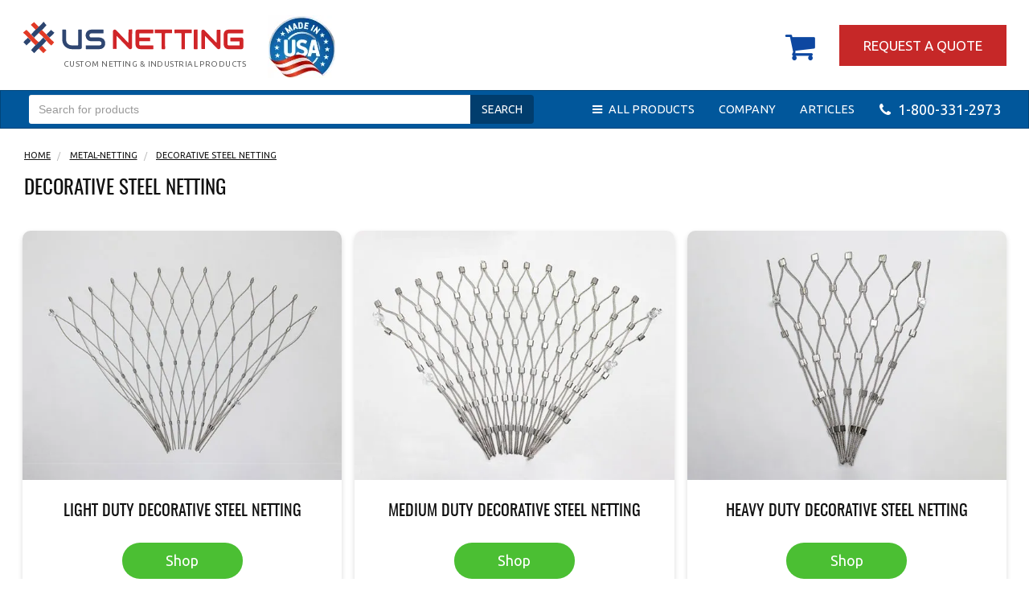

--- FILE ---
content_type: text/html; charset=utf-8
request_url: https://www.usnetting.com/metal-netting/decorative-steel-netting/
body_size: 15165
content:
<!DOCTYPE html>
<!--[if (gt IE 9)|!(IE)]><!--> <html lang="en"> <!--<![endif]-->

<!--[if lt IE 7]>
<html class="no-js lt-ie9 ie7">
<![endif]-->
<!--[if IE 8]>
<html class="no-js lt-ie9 ie8">
<![endif]-->
<!--[if IE 9]>
<html class="no-js ie9">
<![endif]-->
<head itemscope itemtype="http://schema.org/WebPage">
    <!-- Google Tag Manager -->
<script type="d5cc5bcb13cd9eda9a71cb3b-text/javascript">(function(w,d,s,l,i){w[l]=w[l]||[];w[l].push({'gtm.start':
    new Date().getTime(),event:'gtm.js'});var f=d.getElementsByTagName(s)[0],
    j=d.createElement(s),dl=l!='dataLayer'?'&l='+l:'';j.async=true;j.src=
    'https://www.googletagmanager.com/gtm.js?id='+i+dl;f.parentNode.insertBefore(j,f);
    })(window,document,'script','dataLayer','GTM-MRC7KR');</script>

<!-- End Google Tag Manager -->
<link rel="icon" type="image/png" href="/favicon.png" />
<meta name="format-detection" content="telephone=no">
    <script src="https://analytics.ahrefs.com/analytics.js" data-key="PX7/3kYhdg69Hj4djLTdfA" async type="d5cc5bcb13cd9eda9a71cb3b-text/javascript"></script>
    <meta charset="utf-8" />
    <meta http-equiv="X-UA-Compatible" content="IE=edge" />
    <meta name="robots" content="noodp" />
    <link itemprop="url" href="https://www.usnetting.com/metal-netting/decorative-steel-netting/" rel="canonical" />
    <meta name="viewport" content="width=device-width, initial-scale=1.0" />
    <title itemprop="name">Decorative Steel Netting | Shop Decorative Steel Netting - US Netting</title>
    <meta itemprop="description" name="description" content="Keep snow contained with a custom Decorative Steel Netting. Custom order your plastic snow fencing to fit the exact size you need. Order snow netting from US Netting today." />
    <link rel="stylesheet" href="https://cdn.usnetting.com/css/min/screen.min.css" />

    

    

    

    

    <!-- Instant Articles Feed -->
<meta property="fb:pages" content="583860668373452" />
<!-- End Instant Articles Feed -->
<meta property="og:type" content="website" />
<meta property="og:description" content="Keep snow contained with a custom Decorative Steel Netting. Custom order your plastic snow fencing to fit the exact size you need. Order snow netting from US Netting today." />
<meta property="og:url" content="https://www.usnetting.com/metal-netting/decorative-steel-netting/" />
<meta property="og:title" content="Decorative Steel Netting | US Netting" />
<meta property="og:image" content="https://static.usnetting.com/img/sub-cats/plastic-snow-fence-6.webp" />
<meta property="twitter:card" content="summary" />
<meta property="twitter:site" content="@usnetting" />
<meta property="usn:layout" content="no-red-bar" />


      <!--[if lte IE 9]>
  <link rel="stylesheet" href="https://cdn.usnetting.com/css/min/ie/ie-base.min.css">
  <link rel="stylesheet" href="https://cdn.usnetting.com/css/min/ie/ie.min.css">
  <script src="https://cdn.usnetting.com/scripts/utils/ie/ieconsole.js"></script>
  <script src="https://cdn.usnetting.com/scripts/utils/ie.js"></script>
  <script src="https://cdnjs.cloudflare.com/ajax/libs/es5-shim/4.5.7/es5-shim.min.js"></script>
  <script src="https://cdnjs.cloudflare.com/ajax/libs/es5-shim/4.5.7/es5-sham.min.js"></script>
  <script src="https://cdnjs.cloudflare.com/ajax/libs/json3/3.3.2/json3.min.js"></script>
  <script src="https://cdnjs.cloudflare.com/ajax/libs/es6-shim/0.34.2/es6-shim.min.js"></script>
  <script src="https://cdnjs.cloudflare.com/ajax/libs/es6-shim/0.34.2/es6-sham.min.js"></script>
  <script src="https://wzrd.in/standalone/es7-shim@latest"></script>
  <script src="https://cdnjs.cloudflare.com/ajax/libs/html5shiv/3.7.3/html5shiv.min.js"></script>
  <script src="https://cdnjs.cloudflare.com/ajax/libs/selectivizr/1.0.2/selectivizr-min.js"></script>
  <script src="https://cdnjs.cloudflare.com/ajax/libs/respond.js/1.4.2/respond.min.js"></script>
  <![endif]-->
  <script data-siteid="k5dXYVtK" src="https://api.cartstack.com/js/customer-tracking/usnetting.com_453dd6ca5783b1712458556c5da94f7c.js" type="d5cc5bcb13cd9eda9a71cb3b-text/javascript"></script>
  
  <script type="d5cc5bcb13cd9eda9a71cb3b-text/javascript">
    !function(t,e){var o,n,p,r;e.__SV||(window.posthog=e,e._i=[],e.init=function(i,s,a){function g(t,e){var o=e.split(".");2==o.length&&(t=t[o[0]],e=o[1]),t[e]=function(){t.push([e].concat(Array.prototype.slice.call(arguments,0)))}}(p=t.createElement("script")).type="text/javascript",p.async=!0,p.src=s.api_host+"/static/array.js",(r=t.getElementsByTagName("script")[0]).parentNode.insertBefore(p,r);var u=e;for(void 0!==a?u=e[a]=[]:a="posthog",u.people=u.people||[],u.toString=function(t){var e="posthog";return"posthog"!==a&&(e+="."+a),t||(e+=" (stub)"),e},u.people.toString=function(){return u.toString(1)+".people (stub)"},o="capture identify alias people.set people.set_once set_config register register_once unregister opt_out_capturing has_opted_out_capturing opt_in_capturing reset isFeatureEnabled onFeatureFlags".split(" "),n=0;n<o.length;n++)g(u,o[n]);e._i.push([i,s,a])},e.__SV=1)}(document,window.posthog||[]);
    posthog.init('phc_y0B8V3Jdp3rq5SXGgAwIqPhUzJHARoiT9GvaXPWtTvH',{api_host:'https://app.posthog.com'})
  </script>
  
    <style>
      .no-js .product-box {
        opacity: 0;
        min-height: 80vh;
      }
      .product-box {
        transition: 0.2s;
      }
      #loading-indicator {
          position: absolute;
          top: 0;
          left: 0;
          text-align: center;
          padding: 10px;
          width: 100%;
      }
    </style>
       <script type="d5cc5bcb13cd9eda9a71cb3b-text/javascript">
      var loaded = false;

      // Use window.onload for better compatibility with iOS Safari
      window.onload = function() {
        var body = document.getElementsByTagName("body")[0];
        var loadingIndicator = document.getElementById("loading-indicator");
        body.classList.remove("no-js");
        loadingIndicator.style.display = "none";
        loaded = true;
      };

      // Set a timeout to show the loading indicator if the page takes too long to load
      setTimeout(function() {
        if (!loaded) {
          var loadingIndicator = document.getElementById("loading-indicator");
          if (loadingIndicator) {
            loadingIndicator.style.display = "block";
          }
        }
      }, 2000);
    </script>
    </head>
  <body class="no-js">
  <div id="loading-indicator" style="display:none;" aria-hidden="true.">Loading... <img src="/static/img/white-background-loading.gif" alt="" width="25"></div>
<!-- Google Tag Manager Body-->
<noscript><iframe src="//www.googletagmanager.com/ns.html?id=GTM-MRC7KR"
height="0" width="0" style="display:none;visibility:hidden"></iframe></noscript>
<!-- End Google Tag Manager -->


<header class="head">
  <div class="header-section">
    <div class="container header-container -v2">
      <div class="row">
        <div class="col-xs-9 col-sm-7 col-md-6">
          <div class="logo u-mr-30 u-mr-xsa-5">
            <a href="https://www.usnetting.com/"><img src="https://static.usnetting.com/img/us-netting-logo.svg" alt="Netting Online: Shop Custom Netting, Rope, and Fencing" /></a>
            <span aria-hidden="true" class="hide logotype">US <span class="netting">NETTING</span></span>
            <small class="tagline">Custom Netting &amp; Industrial Products</small>
          </div>
          <div class="logo--made-in-usa">
            <img src="https://static.usnetting.com/img/made-in-usa.webp" alt="Made in the USA" width="85" height="78">
          </div>
        </div>
        <div class="col-xs-3 col-sm-5 col-md-6">
          <div class="contact-area">
            <div class="contact-area--request-a-quote u-display-none u-display-md-block u-d-sm-none">
              <a href="https://custom.usnetting.com/request-a-quote">REQUEST A QUOTE</a>
            </div>
            <a href="https://secure.usnetting.com/cart" class="contact-area--cart"><i class="fa fa-shopping-cart"></i></a>
            <div class="contact-area--request-a-quote u-display-md-none">
              <a href="https://custom.usnetting.com/request-a-quote">REQUEST A QUOTE</a>
            </div>
            <div class="contact-area--navbar tools--main-nav u-display-none u-display-md-block">
              <a href="#" class="tools--main-nav-open"><i class="fa fa-bars"></i></a>
            </div>
          </div>
        </div>
      </div>
    </div>
  </div>
  <nav class="site-navigation-main navbar navbar-default">
  <div class="container">
    <!-- Collect the nav links, forms, and other content for toggling -->
    <div class="u-pb-0 tools--main-nav" id="main-nav">

      <div class="navbar-form--responsive toolsToggle" data-target=".navbar-form--container">
        <i class="fa fa-search"></i>
      </div>
      <div class="navbar-form--container">
        <form class="navbar-form navbar-left" action="/search/" role="search">
          <div class="form-group">
            <input type="text" id="search-input" aria-label="Search for Products" class="search-input-field form-control u-w-md-260 u-d-sm-inline u-w-xs-230" name="q" placeholder="Search for products" autocomplete="off"/>
            <button type="submit" class="btn btn-default"><span class="white">SEARCH</span></button>
          </div>
          <div id="autocomplete-results" class="autocomplete-results">
            <div class="autocomplete-left">
              <ul id="autocomplete-results-list"></ul>
            </div>
            <div class="autocomplete-right">
              <div class="autocomplete-right__header">
                <div class="autocomplete-right__left">
                  <div class="autocomplete-right__header__query"></div>
                </div>
              </div>
              <div class="autocomplete-right__products">
                <!-- Products will be populated here dynamically -->
              </div>
            </div>
          </div>
          
        </form>
        
      </div>
      

      <ul class="nav navbar-nav navbar-nav--left  u-ml-50 u-ml-lg-5 u-ml-md-50 u-ml-sm-5">
        <li class="u-display-md-none"><a href="#" class="tools--main-nav-open"><i class="fa fa-bars u-mr-5"></i> <span>ALL PRODUCTS</span></a></li>
        <li><a href="/our-company/" title="Learn About US Netting" class="u-pl-md-6 u-pr-md-6 u-pl-sm-15 u-pr-sm-15 u-pl-xsa-5 u-pr-xsa-5">COMPANY</a></li>
        <li class="articles-link"><a href="/articles/" title="Netting Articles" class="u-pl-md-6 u-pr-md-6 u-pl-sm-15 u-pr-sm-15 u-pl-xsa-5 u-pr-xsa-5">ARTICLES</a></li>
      </ul>

      <ul class="nav navbar-nav navbar-right navbar-nav--right">
        <li><a href="tel:8003312973" class="f-18"> <i class="fa fa-phone u-mr-5"></i> 1-800-331-2973</a></li>
        <!--<li class="phone-navigation hidden-xs"><a href="tel:8003312973">1-800-331-2973</a></li>
        <li><a class="btn navbar-btn btn-warning" href="https://www.usnetting.com/quote/">Request a quote</a></li>
        <li><a href="https://secure.usnetting.com/cart?"><i class="fa fa-shopping-cart"></i> <span class="sr-only">View Cart</span></a></li>-->
      </ul>

    </div><!-- /.navbar-collapse -->
  </div><!-- /.container-fluid -->
</nav>

<div class="tools--main-nav">
  <div class="tools--menu-container">
    <div class="tools--main-menu -main">
      <div class="tools--main-menu-close">
        <img src="https://static.usnetting.com/img/circle-close.svg" alt="Close">
      </div>
      <div class="tools--menu">
        <div class="tools--menu-header">
          ALL PRODUCT CATEGORIES
        </div>
        <ul>
          <li class="submenu">
            <a href="/safety-netting/" title="Safety Netting" class="submenu-trigger">Safety Netting</a>
            <a href="#" class="submenu-trigger submenu-carret"> <i class="fa fa-chevron-right"></i></a>
            <div class="submenu-links">
              <div class="tools--menu-header">
                Safety Netting
                <div class="tools--menu-header-view">
                  <a href="/safety-netting/">View this category <i class="fa fa-chevron-right"></i></a>
                </div>
              </div>
              <ul>
                <li><a href="/barrier-netting/" title="Barrier Netting">Barrier Netting</a></li>
                <li><a href="/safety-solutions/loading-dock-safety-nets/" title="Loading Dock Safety Nets">Loading Dock Safety Nets</a></li>
                <li><a href="/safety-netting/warehouse/" title="Facility & Warehouse Safety">Facility & Warehouse Safety</a></li>
                <li><a href="/safety-netting/construction/" title="Construction Safety Catalog">Construction Safety Catalog</a></li>
                <li><a href="/safety-netting/debris-netting/" title="Debris Netting Panels">Debris Netting Panels</a></li>
                <li><a href="/safety-netting/fall-safety-netting/" title="Fall Safety Netting">Fall Safety Netting</a></li>
                <li><a href="/safety-netting/steel-netting/" title="Steel Netting">Steel Netting</a></li>
                <li><a href="/custom-products/kevlar/" title="Kevlar Reinforced Netting">Kevlar Reinforced Netting</a></li>
                <li><a href="/safety-netting/conveyor-netting/" title="Conveyor Netting">Conveyor Netting</a></li>
                <li><a href="/drone-netting/" title="Drone Safety Netting">Drone Safety Netting</a></li>
                <li><a href="/spectator-safety/" title="Spectator Safety Products">Spectator Safety Products</a></li>
                <li><a href="/safety-netting/transportation/" title="Transportation Safety Netting">Transportation Safety Netting</a></li>
                <li><a href="/fence/" title="Plastic Fence">Plastic Fence</a></li>
                
              </ul>
            </div>
          </li>
          <li class="submenu">
            <a href="/cargo-nets/" title="Cargo Nets" class="submenu-trigger">Cargo Nets</a>
            <a href="#" class="submenu-trigger submenu-carret"><i class="fa fa-chevron-right"></i></a>
            <div class="submenu-links">
              <div class="tools--menu-header">
                Cargo Nets
                <div class="tools--menu-header-view">
                  <a href="/cargo-nets/">View this category</a>
                </div>
              </div>
              <ul>
                <li><a href="/cargo-nets/1-inch-webbing-cargo-nets/" title='1" Webbing Cargo Net'>1" Webbing Cargo Net</a></li>
                <li><a href="/cargo-nets/2-inch-webbing-cargo-nets/" title='2" Webbing Cargo Net'>2" Webbing Cargo Net</a></li>
                <li><a href="/cargo-nets/custom/" title="Custom Cargo Netting">Custom Cargo Netting</a></li>
                <li><a href="/cargo-nets/rolls/" title="Cargo Netting Roll">Cargo Netting Roll</a></li>
                <li><a href="/cargo-nets/cargo-lifting-nets/" title="Military Grade Cargo Lifting Net">Military Grade Cargo Lifting Net</a></li>
                <li><a href="/decorative-netting/nautical-rope-netting/" title="Decorative Rope Cargo Net">Decorative Rope Cargo Net</a></li>
                <li><a href="/cargo-nets/truck-bed-cargo-nets/" title="Truck Cargo Net">Truck Cargo Net</a></li>
                <li><a href="/cargo-nets/truck-bed-cargo-nets/tie-down-kit/" title="Truck Cargo Net Kit">Truck Cargo Net Kit</a></li>
                <li><a href="/cargo-nets/rope-cargo-nets/" title="Rope Cargo Net">Rope Cargo Net</a></li>
                <li><a href="/safety-netting/steel-netting/" title="Steel Cargo Net">Steel Cargo Net</a></li>
                <li><a href="/custom-products/kevlar/" title="Kevlar Reinforced Cargo Net">Kevlar Reinforced Cargo Net</a></li>
                <li><a href="/cargo-nets/cargo-lifting-nets/#jumbo-lifting-net/" title="Jumbo Lifting Nets">Jumbo Lifting Nets</a></li>
                <li><a href="/safety-netting/rack-safety-netting/warehouse-cart-netting/" title="Warehouse Cart Netting">Warehouse Cart Netting</a></li>
              </ul>
            </div>
          </li>
          <li><a href="/safety-netting/rack-safety-netting/" title="Pallet Rack Netting">Pallet Rack Netting</a></li>
          <li>
            <a href="/safety-netting/debris-netting/rolls/" title="Debris Net Rolls">Debris Net Rolls</a>
          </li>
          <li class="submenu">
            <a href="/safety-solutions/loading-dock/" title="Loading Dock Solutions" class="submenu-trigger">Loading Dock Solutions</a>
            <a href="#" class="submenu-trigger submenu-carret"><i class="fa fa-chevron-right"></i></a>
            <div class="submenu-links">
              <div class="tools--menu-header">
                Loading Dock Solutions
                <div class="tools--menu-header-view">
                  <a href="/safety-solutions/loading-dock/">View this category</a>
                </div>
              </div>
              <ul>
                <li><a href="/safety-solutions/wall-mounted-safety-nets/" title="Wall Mounted Loading Dock Nets">Wall Mounted Loading Dock Nets</a></li>
                <li><a href="/safety-solutions/above-ground-safety-nets/" title="Above-Ground Loading Dock Safety Nets">Above-Ground Loading Dock Safety Nets</a></li>
                <li><a href="/safety-solutions/in-ground-safety-nets/" title="In Ground Loading Dock Nets">In Ground Loading Dock Nets</a></li>
                <li><a href="/safety-solutions/existing-bollard-safety-nets/" title="Existing Bollard Safety Nets™">Existing Bollard Safety Nets™</a></li>
              </ul>
            </div>
          </li>
          <li class="submenu">
            <a href="/safety-netting/construction/" title="Construction Netting and Mesh" class="submenu-trigger">Construction Netting and Mesh</a>
            <a href="#" class="submenu-trigger submenu-carret"><i class="fa fa-chevron-right"></i></a>
            <div class="submenu-links">
              <div class="tools--menu-header">
                Construction Netting and Mesh
                <div class="tools--menu-header-view">
                  <a href="#">View this category</a>
                </div>
              </div>
              <ul>
                <li><a href="/safety-netting/debris-netting/" title="Debris Netting Panels">Debris Netting Panels</a></li>
                <li><a href="/safety-netting/fall-safety-netting/" title="Fall Safety Netting">Fall Safety Netting</a></li>
                <li><a href="/safety-netting/debris-netting/rolls/" title="Debris Netting Rolls">Debris Netting Rolls</a></li>
                <li><a href="/safety-netting/hatch-netting/" title="Hatch Safety Netting">Hatch Safety Netting</a></li>
                <li><a href="/barrier-netting/" title="Safety Barrier Netting">Safety Barrier Netting</a></li>
              </ul>
            </div>
          </li>
          <li class="submenu">
            <a href="/safety-netting/warehouse/" title="Warehouse Safety Netting" class="submenu-trigger">Warehouse Safety Netting</a>
            <a href="#" class="submenu-trigger submenu-carret"><i class="fa fa-chevron-right"></i></a>
            <div class="submenu-links">
              <div class="tools--menu-header">
                Warehouse Safety Netting
                <div class="tools--menu-header-view">
                  <a href="/safety-netting/warehouse/">View this category</a>
                </div>
              </div>
              <ul>
                <li><a href="/safety-netting/hatch-netting/" title="Hatch Netting">Hatch Netting</a></li>
                <li><a href="/barrier-netting/warehouse-system/" title="Protective Bollard Net Systems">Protective Bollard Net Systems</a></li>
                <li><a href="/safety-netting/rack-safety-netting/" title="Rack Safety Netting">Rack Safety Netting</a></li>
                <li><a href="/safety-solutions/loading-dock/" title="Loading Dock Solutions">Loading Dock Solutions</a></li>
              </ul>
            </div>
          </li>
          <li><a href="/military-netting/" title="Military Netting">Military Netting</a></li>
          <li><a href="/plastic-netting/" title="Plastic Netting">Plastic Netting</a></li>
          <li><a href="/all-purpose-netting/" title="All Purpose Nets">All Purpose Nets</a></li>
          <li class="submenu">
            <a href="/barrier-netting/" title="Barrier Netting" class="submenu-trigger">Barrier Netting</a>
            <a href="#" class="submenu-trigger submenu-carret"><i class="fa fa-chevron-right"></i></a>
            <div class="submenu-links">

              <div class="tools--menu-header">
                BARRIER NETTING
                <div class="tools--menu-header-view">
                  <a href="/barrier-netting/">View this category</a>
                </div>
              </div>
              <ul>
                <li><a href="/barrier-netting/custom-barrier-net/" title="Custom Barrier Netting">Custom Barrier Netting</a></li>
                <li><a href="/barrier-netting/ez-barrier-nets/" title="EZ Barrier">EZ Barrier</a></li>
                <li><a href="/all-purpose-netting/" title="Knotless & Knotted Barrier Netting">Knotless & Knotted Barrier Netting</a></li>
                <li><a href="/sports-netting/" title="Sports Barrier Netting">Sports Barrier Netting</a></li>
                <li><a href="/safety-solutions/loading-dock/" title="Warehouse & Dock Safety Barriers">Warehouse & Dock Safety Barriers</a></li>
                <li><a href="/safety-netting/rack-safety-netting/" title="Pallet Rack Barrier Netting">Pallet Rack Barrier Netting</a></li>
              </ul>
            </div>
          </li>
          <li class="submenu">
            <a href="/sports-netting/" title="Sports Netting" class="submenu-trigger">Sports Netting</a>
            <a href="#" class="submenu-trigger submenu-carret"><i class="fa fa-chevron-right"></i></a>
            <div class="submenu-links">
              <div class="tools--menu-header">
                Sports Netting
                <div class="tools--menu-header-view">
                  <a href="/sports-netting/">View this category</a>
                </div>
              </div>
              <ul>
                <li><a href="/sports-netting/custom-sports-netting/" title="Custom Sports Netting">Custom Sports Netting</a></li>
                <li><a href="/sports-netting/golf-netting/" title="Golf Netting, Barriers & Cages">Golf Netting, Barriers & Cages</a></li>
                <li><a href="/sports-netting/baseball-netting/" title="Baseball Netting & Cages">Baseball Netting & Cages</a></li>
                <li><a href="/spectator-safety/" title="Spectator Safety Products">Spectator Safety Products</a></li>
                <li><a href="/sports-netting/camo-netting/" title="Camouflage Nets">Camouflage Nets</a></li>
                <li><a href="/drone-netting/" title="Drone Netting">Drone Netting</a></li>
                <li><a href="/spectator-safety/gym-curtains/" title="Gym Divider Curtains">Gym Divider Curtains</a></li>
                <li><a href="/sports-netting/lacrosse-netting/" title="Lacrosse Backstops">Lacrosse Backstops</a></li>
              </ul>
            </div>
          </li>
          <li class="submenu">
            <a href="/agricultural-netting/" title="Agricultural &amp; Pest Control Netting" class="submenu-trigger">Agricultural &amp; Pest Control Netting</a>
            <a href="#" class="submenu-trigger submenu-carret"><i class="fa fa-chevron-right"></i></a>
            <div class="submenu-links">
              <div class="tools--menu-header">
                Agricultural &amp; Pest Control Netting
                <div class="tools--menu-header-view">
                  <a href="/agricultural-netting/">View this category</a>
                </div>
              </div>
              <ul>
                <li><a href="/shade-cloth/" title="Shade Cloth">Shade Cloth</a></li>
                <li><a href="/agricultural-netting/trellis-netting/" title="Trellis Netting">Trellis Netting</a></li>
                <li><a href="/agricultural-netting/crop-protection/" title="Crop Protection & Blueberry Netting">Crop Protection & Blueberry Netting</a></li>
                <li><a href="/pest-control/bird-netting/" title="Bird Netting">Bird Netting</a></li>
                <li><a href="/pest-control/pond-netting/" title="Pond Netting">Pond Netting</a></li>
                <li><a href="/pest-control/" title="Pest Control">Pest Control</a></li>
                <li><a href="/agricultural-netting/poultry-netting/" title="Poultry Netting">Poultry Netting</a></li>
              </ul>
            </div>
          </li>
          <li class="submenu">
            <a href="/shade-cloth/" title="Shade Cloth" class="submenu-trigger">Shade Cloth</a>
            <a href="#" class="submenu-trigger submenu-carret"><i class="fa fa-chevron-right"></i></a>
            <div class="submenu-links">
              <div class="tools--menu-header">
                Shade Cloth
                <div class="tools--menu-header-view">
                  <a href="/shade-cloth/">View this category</a>
                </div>
              </div>
              <ul>
                <li><a href="/shade-cloth/rectangular-shade-cloth-netting/" title="Square / Rectangular Shade Cloth">Square / Rectangular Shade Cloth</a></li>
                <li><a href="/shade-cloth/triangular-shade-cloth-netting/" title="Triangular Shade Cloth">Triangular Shade Cloth</a></li>
              </ul>
            </div>
          </li>
          <li class="submenu">
            <a href="/metal-netting/" title="Metal Netting" class="submenu-trigger">Metal Netting</a>
            <a href="#" class="submenu-trigger submenu-carret"><i class="fa fa-chevron-right"></i></a>
            <div class="submenu-links">
              <div class="tools--menu-header">
                Metal Netting
                <div class="tools--menu-header-view">
                  <a href="/metal-netting/">View this category</a>
                </div>
              </div>
              <ul>
                <li><a href="/safety-netting/steel-netting/" title="Steel Cable Netting">Steel Cable Netting</a></li>
                <li><a href="/metal-netting/decorative-steel-netting/" title="Decorative Steel Netting">Decorative Steel Netting</a></li>
                <li><a href="/metal-netting/steel-chain-net/" title="Steel Chain Netting">Steel Chain Netting</a></li>
              </ul>
            </div>
          </li>
          <li class="submenu">
            <a href="/safety-netting/conveyor-netting/" title="Conveyor Netting" class="submenu-trigger">Conveyor Netting</a>
            <a href="#" class="submenu-trigger submenu-carret"><i class="fa fa-chevron-right"></i></a>
            <div class="submenu-links">
              <div class="tools--menu-header">
                Conveyor Netting
                <div class="tools--menu-header-view">
                  <a href="/safety-netting/conveyor-netting/">View this category</a>
                </div>
              </div>
              <ul>
                <li><a href="/safety-netting/conveyor-netting/light-duty-conveyor-netting/" title="Light Duty Conveyor Netting">Light Duty Conveyor Netting</a></li>
                <li><a href="/safety-netting/conveyor-netting/heavy-duty-conveyor-netting/" title="Heavy Duty Conveyor Netting">Heavy Duty Conveyor Netting</a></li>
                <li><a href="/safety-netting/conveyor-netting/heavy-duty-conveyor-netting-w-debris-liner/" title="Heavy Duty Conveyor Netting w/ Debris Liner">Heavy Duty Conveyor Netting w/ Debris Liner</a></li>
              </ul>
            </div>
          </li>
          <li class="submenu">
            <a href="/fence/" title="Fence" class="submenu-trigger">Plastic Fence Netting</a>
            <a href="#" class="submenu-trigger submenu-carret"><i class="fa fa-chevron-right"></i></a>
            <div class="submenu-links">
              <div class="tools--menu-header">
                Plastic Fence Netting
                <div class="tools--menu-header-view">
                  <a href="/fence/">View this category</a>
                </div>
              </div>
              <ul>
                <li><a href="/fence/rolls/" title="Multi-Use Plastic Fence">Multi-Use Plastic Fence</a></li>
                <li class="submenu">
                  <a href="/fence/safety-fence/" title="Safety Barrier Fence" class="submenu-trigger">Safety Barrier Fence</a>
                  <a href="#" class="submenu-trigger submenu-carret"><i class="fa fa-chevron-right"></i></a>
                  <div class="submenu-links">
                    <div class="tools--menu-header">
                      Safety Barrier Fence
                      <div class="tools--menu-header-view">
                        <a href="/fence/safety-fence/">View this category</a>
                      </div>
                    </div>
                    <ul>
                      <li><a href="/fence/safety-fence/economy-plastic-safety-fence/" title="Economy Plastic Safety Barrier Fence">Economy Plastic Safety Barrier Fence</a></li>
                      <li><a href="/fence/safety-fence/heavy-duty-plastic-safety-fence/" title="Heavy Duty Plastic Safety Barrier Fence">Heavy Duty Plastic Safety Barrier Fence</a></li>
                      <li><a href="/fence/safety-fence/guardrail-safety-netting/" title="Guardrail Safety Netting">Guardrail Safety Netting</a></li>
                      <li><a href="/fence/safety-fence/privacy-screen/" title="Privacy Screen">Privacy Screen</a></li>
                    </ul>
                  </div>
                </li>
                <li><a href="/fence/containment-netting/" title="Containment Netting">Containment Netting</a></li>
                <li class="submenu">
                  <a href="/fence/deer-fence/" title="Deer Fence" class="submenu-trigger">Deer Fence</a>
                  <a href="#" class="submenu-trigger submenu-carret"><i class="fa fa-chevron-right"></i></a>
                  <div class="submenu-links">
                    <div class="tools--menu-header">
                      Deer Fence
                      <div class="tools--menu-header-view">
                        <a href="/fence/deer-fence/">View this category</a>
                      </div>
                    </div>
                    <ul>
                      <li><a href="/fence/deer-fence/standard-duty-plastic-deer-fence/" title="Standard Duty Plastic Deer Fence">Standard Duty Plastic Deer Fence</a></li>
                      <li><a href="/fence/deer-fence/heavy-duty-plastic-deer-fence/" title="Heavy Duty Plastic Deer Fence">Heavy Duty Plastic Deer Fence</a></li>
                    </ul>
                  </div>
                </li>
                <li><a href="/fence/elk-fence/" title="Plastic Elk Fence">Plastic Elk Fence</a></li>
                <li class="submenu">
                  <a href="/agricultural-netting/" title="Plastic Agricultural Netting">Plastic Agricultural Netting</a>
                  <a href="#" class="submenu-trigger submenu-carret"><i class="fa fa-chevron-right"></i></a>
                  <div class="submenu-links">
                    <div class="tools--menu-header">
                      Plastic Agricultural Netting
                      <div class="tools--menu-header-view">
                        <a href="/fence/deer-fence/">View this category</a>
                      </div>
                    </div>
                    <ul>
                      <li><a href="/shade-cloth/" title="Shade Cloth">Shade Cloth</a></li>
                      <li><a href="/agricultural-netting/trellis-netting/" title="Trellis Netting">Trellis Netting</a></li>
                      <li><a href="/agricultural-netting/crop-protection/" title="Crop Protection &amp; Blueberry Netting">Crop Protection &amp; Blueberry Netting</a></li>
                      <li><a href="/pest-control/bird-netting/" title="Bird Netting">Bird Netting</a></li>
                      <li><a href="/pest-control/pond-netting/" title="Pond Netting">Pond Netting</a></li>
                      <li><a href="/pest-control/" title="Pest Control">Pest Control</a></li>
                      <li><a href="/agricultural-netting/poultry-netting/" title="Pheasant &amp; Chicken Netting">Pheasant &amp; Chicken Netting</a></li>
                    </ul>
                  </div>
                </li>
                <li><a href="/safety-netting/rack-safety-netting/" title="Plastic Pallet Rack Netting">Plastic Pallet Rack Netting</a></li>
                <li><a href="/pest-control/bird-netting/" title="Plastic Bird Netting">Plastic Bird Netting</a></li>
                <li><a href="/agricultural-netting/poultry-netting/" title="Plastic Poultry Netting">Plastic Poultry Netting</a></li>
                <li class="submenu">
                  <a href="/fence/snow-fence/" title="Plastic Snow Fence">Plastic Snow Fence</a>
                  <a href="#" class="submenu-trigger submenu-carret"><i class="fa fa-chevron-right"></i></a>
                  <div class="submenu-links">
                    <div class="tools--menu-header">
                      Plastic Snow Fence
                      <div class="tools--menu-header-view">
                        <a href="/fence/snow-fence/">View this category</a>
                      </div>
                    </div>
                    <ul>
                      <li><a href="/fence/snow-fence/economy-plastic-snow-fence/" title="Standard Duty Plastic Snow Fence">Standard Duty Plastic Snow Fence</a></li>
                      <li><a href="/fence/snow-fence/heavy-duty-plastic-snow-fence/" title="Heavy Duty Plastic Snow Fence">Heavy Duty Plastic Snow Fence</a></li>
                      <li><a href="/fence/snow-fence/wooden-snow-fence/" title="Wooden Snow Fence">Wooden Snow Fence</a></li>
                    </ul>
                  </div>
                </li>
              </ul>
            </div>
          </li>
          
        </ul>
      </div>

      <div class="tools--menu">
        <div class="tools--menu-header">
          Other Services
        </div>
        <ul>
          <li><a href="/guides/netting-selection-guide/" title="Netting Selection Guide">Netting Selection Guide</a></li>
          <li><a href="https://custom.usnetting.com/request-a-quote">Request a Quote</a></li>
          <li><a href="/tarps/" title="Covers and Tarps">Covers &amp; Tarps</a></li>
          <li><a href="/canvas/" title="Vinyl and Canvas">Vinyl &amp; Canvas</a></li>
          <li><a href="/rope/" title="Bulk Rope and Cable">Bulk Rope and Cable</a></li>
        </ul>
      </div>

      <div class="tools--menu">
        <div class="tools--menu-header">
          Company
        </div>
        <ul>
          <li><a href="/our-company/" title="About U">About Us</a></li>
          <li><a href="/articles/" title="Articles">Articles</a></li>
        </ul>
      </div>

      <div class="tools--menu">
        <div class="tools--menu-header">
          Contact
        </div>
        <ul>
          <li><a href="tel:18003312973">Call: 1-800-331-2973</a></li>
          <li><a href="https://custom.usnetting.com/request-a-quote">Request a Quote</a></li>
          <li><a href="#">Fax: 814-455-9336</a></li>
        </ul>
      </div>

    </div>
    <div class="tools--main-menu -submenu">

    </div>
  </div>
  <div class="tools--main-nav-backdrop"></div>
</div>



<!--[if lte IE 8]>
<div class="alert alert-danger" style="margin-bottom: 0;">
  <div class="container">
    <p>Due to security concerns, our website does not support your current browser. You may continue to browse our site, but shopping and cart functionality have been disabled. To order online,  please upgrade your browser to a newer version or download <a href="https://www.google.com/chrome/"> Google Chrome </a> here. Our sales reps are available at <strong>1-800-331-2973 M-F 830A - 7PM EST</strong>.</p>
  </div>
</div>
<![endif]-->


  <noscript class="hide-with-js">
    <div class="alert alert-danger" role="alert">
        <span class="glyphicon glyphicon-exclamation-sign" aria-hidden="true"></span>
        <span class="sr-only">Error:</span>
        ATTENTION: USNetting.com was designed to be used with JavaScript enabled. You can continue to browse our site, but without JavaScript, some pages of our site may not operate as intended and you may have difficulty ordering our products. Please call 1-800-331-2973 if you would like assistance.
    </div>
</noscript>

</header>
 <style>
  /* .container.header-container.-v2 {
    max-width: none;
    width: auto;
  }
  .header-container .logo {
    margin-left: 0;
    max-width: 208px;
}

form.navbar-form.navbar-left {
  float: none !important;
  margin-top: 3px;
  width: 100%;
}

.header-container .logo img {
    height: 40px;
    padding-top: 0;
}

small.tagline {
    margin: 0;    
    position: relative;
    top: -4px;
}

.header-container .logo--made-in-usa img {
  width: 44px;
  display: block;
  margin: 0 auto;
  margin-bottom: 5px;
}

input#search-input {
    width: 100%;
    font-size: 20px;
    padding: 23px 20px;
    border-top-right-radius: 0;
    border-bottom-right-radius: 0;
}

.navbar-form .form-group {
    display: flex;
}

.container.header-container.-v2 {
    padding: 0 20px;
    background: #fff;
    background: #001a2f;
}
.contact-area a.contact-area--cart {
  color: #fff;
}
small.tagline {
  color: #fff;
}
.logo--made-in-usa {
    text-align: center;
    color: #fff;
    font-size: 10px;
    text-align: center;
    margin-top: 7px;
}
.search-button {
  background-color: #0087f1;
  border-top-left-radius: 0;
  border-bottom-left-radius: 0;
  border: none;
} */

#autocomplete-results-list {
  list-style-type: none;
  padding: 0;
  margin-top: 5px;
  background: #fff;
  overflow-y: auto;
 
  display: none; /* Hide it by default */
  
  width: 100%;
  z-index: 100;
  margin: 5px 0 0 0;
}

#autocomplete-results li {
  padding: 10px;
  cursor: pointer;
}

#autocomplete-results li:hover {
  background-color: #ddd;
}

.highlight {
  font-weight: bold;
  color: #333;
}

.ghost {
  color: #bbb;
}

.highlight-nav {
  background: rgb(206, 229, 255);
}

.header-container .contact-area {
  margin-top: 2px;
}
.navbar-form {
  position: relative;
}
.navbar .navbar-form .search-input-field {
  width: 550px;
}

.autocomplete-results {
  background: #fff;
  display: flex;
  position: absolute;
  box-shadow: 0px 8px 16px 0px rgba(0,0,0,0.2);
  display: none;
  width: 100%;
  z-index: 500;
  max-height: 350px;
  overflow-y: scroll;
}
.autocomplete-left, 
.autocomplete-right {
  flex: 0 0 50%;
  width: 50%;
  padding: 10px;
}
.autocomplete-right {
  border-left: 1px solid #ddd;
}
.autocomplete-right__header {
  font-size: 16px;
  font-weight: bold;
  line-height: 1;
  margin-bottom: 20px;
  text-align: center;
}
.autocomplete-right__product {
  display: flex;
  margin-bottom: 20px;
}
.autocomplete-right__product-image-container {
    flex: 0 0 68px;
}

.autocomplete-right__product-qty input {
  height: 40px;  
  width: 40px;
}
label.autocomplete-right__product-qty-label {
    border: 1px solid #ddd;
    position: absolute;
    top: 0;
    left: 0;
}

.autocomplete-right__product-qty {
    position: relative;
}

.autocomplete-right__product-link {
  color: #111;
  display: block;
  line-height: 1;
  margin-bottom: 10px;
  text-decoration: none;
  transition: 0.2s;
}

.autocomplete-right__product-link:hover { 
  color: #0d47a1;
  text-decoration: none;
} 

.autocomplete-right__product-info {
  padding-left: 20px;
}

.autocomplete-right__product-info .btn-buy {
  border: none;
}

span.text-input__text {
    font-size: 10px;
    position: absolute;
    top: -7px;
    left: 6px;
    background: #fff;
    padding: 1px;
}

@media(max-width: 1200px) {
  .article-link {
    display: none;
  }
}
</style>
<script type="d5cc5bcb13cd9eda9a71cb3b-text/javascript">
  document.addEventListener("DOMContentLoaded", function () {
    var searchInput = document.getElementById('search-input');
    var resultsWrapper = document.getElementById('autocomplete-results');
    var resultsWrapperList = document.getElementById('autocomplete-results-list');
    var currentHighlightIndex = -1;

    searchInput.addEventListener('keydown', function (e) {
      var value = e.target.value;
      var maxIndex = resultsWrapperList.children.length - 1;

      if (e.keyCode === 38) { // up arrow key
        e.preventDefault(); // prevent cursor from moving in the input field
        currentHighlightIndex = Math.max(0, currentHighlightIndex - 1);
      } else if (e.keyCode === 40) { // down arrow key
        e.preventDefault(); // prevent cursor from moving in the input field
        currentHighlightIndex = Math.min(maxIndex, currentHighlightIndex + 1);
      } else if (e.keyCode === 13) { // enter key
        if (currentHighlightIndex >= 0) {
          var link = resultsWrapperList.children[currentHighlightIndex].getAttribute('data-link');
          dataLayer.push({
            'event_name': 'search',
            'search_term': searchInput.value
          });
          window.location.href = link;
          e.preventDefault(); // prevent form submission
        }
      } else {
        if (value.length > 0) {
          fetch('/product-json/searchData.json')
            .then(response => response.json())
            .then(data => {
              var results = data.filter(product => product.name.toLowerCase().includes(value.toLowerCase()));

              // Limit the results array to a maximum of 7 items
              results = results.slice(0, 7);

              displayResults(results);
              currentHighlightIndex = -1; // reset the highlighted item index
            });
        } else {
          resultsWrapperList.innerHTML = '';
          resultsWrapperList.style.display = 'none';
          resultsWrapper.style.display = 'none';
        }
      }

      // remove highlight from all items
      for (var i = 0; i <= maxIndex; i++) {
        resultsWrapperList.children[i].classList.remove('highlight-nav');
      }

      // add highlight to the current item
      if (currentHighlightIndex >= 0) {
        resultsWrapperList.children[currentHighlightIndex].classList.add('highlight-nav');
        resultsWrapperList.children[currentHighlightIndex].focus();
      }
    });

    function displayProducts(products) {
      var productsDiv = document.querySelector('.autocomplete-right__products');
      productsDiv.innerHTML = ''; // Clear previous products

      products.forEach(function(product) {
          var productDiv = document.createElement('div');
          productDiv.className = 'autocomplete-right__product';

          // Image Container
          var imageContainer = document.createElement('div');
          imageContainer.className = 'autocomplete-right__product-image-container';
          var productImgLink = document.createElement('a');
          productImgLink.href = product.link;
          var productImg = document.createElement('img');
          productImg.src = product.image;
          productImg.alt = product.name;
          productImg.className = 'autocomplete-right__product-image';
          imageContainer.appendChild(productImgLink);
          productImgLink.appendChild(productImg);

          // Product Info
          var productInfo = document.createElement('div');
          productInfo.className = 'autocomplete-right__product-info';
          var productLink = document.createElement('a');
          productLink.href = product.link;
          productLink.className = 'autocomplete-right__product-link';
          productLink.textContent = product.name;
          productInfo.appendChild(productLink);

          // Add To Cart or View Product
          var actionLink = document.createElement('a');
          actionLink.className = 'btn btn-buy btn-primary';
          
          if (product.options_product) {
              actionLink.href = product.link;
              actionLink.textContent = 'View Product';
          } else {
              actionLink.href = `https://secure.usnetting.com/cart?name=${encodeURIComponent(product.name)}&code=${encodeURIComponent(product.sku)}&price=${encodeURIComponent(product.price)}&image=${encodeURIComponent(product.image)}`;
              actionLink.textContent = 'Add to Cart';
          }
          productInfo.appendChild(actionLink);

          productDiv.appendChild(imageContainer);
          productDiv.appendChild(productInfo);

          productsDiv.appendChild(productDiv);
      });
}


    function displayResults(results) {
      resultsWrapperList.innerHTML = '';
      resultsWrapperList.style.display = 'none';
      resultsWrapper.style.display = 'none';
      if (results.length === 0) {
        return;
      }
      for (var i = 0; i < results.length; i++) {
        var inputIndex = results[i].name.toLowerCase().indexOf(searchInput.value.toLowerCase());

        // Skip if the result does not contain the input value
        if (inputIndex === -1) {
          continue;
        }

        var li = document.createElement('li');
        var beforeMatch = results[i].name.slice(0, inputIndex);
        var match = results[i].name.slice(inputIndex, inputIndex + searchInput.value.length);
        var afterMatch = results[i].name.slice(inputIndex + searchInput.value.length);
        var highlightedText = document.createElement('span');
        highlightedText.textContent = match;
        highlightedText.className = 'highlight';
        var ghostedTextBefore = document.createElement('span');
        ghostedTextBefore.textContent = beforeMatch;
        ghostedTextBefore.className = 'ghost';
        var ghostedTextAfter = document.createElement('span');
        ghostedTextAfter.textContent = afterMatch;
        ghostedTextAfter.className = 'ghost';
        li.appendChild(ghostedTextBefore);
        li.appendChild(highlightedText);
        li.appendChild(ghostedTextAfter);
        li.setAttribute('data-link', results[i].link);
        resultsWrapperList.appendChild(li);
      }
      resultsWrapperList.style.display = 'block';
      resultsWrapper.style.display = 'flex';

      // If products exist for a search result, display them
      if (results.length > 0 && results[0].products) {
        displayProducts(results[0].products);
      }

      var queryDiv = document.querySelector('.autocomplete-right__header__query');

      // If products exist for a search result, display them and update the query text
      if (results.length > 0) {
        if (results[0].products && results[0].products.length > 0) {
          displayProducts(results[0].products);
          queryDiv.textContent = "Recommended Products For " + results[0].name; // update the query text
        } else {
          queryDiv.innerHTML = "<a href=\"/\" class=\"btn\">Shop All</a>"; // or any placeholder text you'd like
        }
      }
    }

    resultsWrapper.addEventListener('click', function (e) {
      if (!e.target.closest('li')) {
        return;
      }
      var resultItem = e.target.closest('li');
      window.location.href = resultItem.getAttribute('data-link');

      // Send dataLayer event
      dataLayer.push({
        'event_name': 'search',
        'search_term': searchInput.value
      });
    });

    document.querySelector('.navbar-form').addEventListener('submit', function (e) {
      //e.preventDefault();
      var searchInput = document.getElementById('search-input');
      var searchQuery = searchInput.value.trim();
      if (searchQuery.length > 0) {
        dataLayer.push({
        'event_name': 'search',
        'search_term': searchQuery
      });
      }
    });


  });


</script>
<div class="main-section no-red-bar">
    <header class="page-title">
        <div class="container">
          <h1>Decorative Steel Netting</h1>
          <div class="hidden-xs">
          
            <div itemscope itemtype="http://schema.org/BreadcrumbList" class="breadcrumb-wrap">
              
                
                
                
                
                
                <ol class="breadcrumbs">
                  <li class="mobile-dd hidden-sm hidden-md hidden-lg">
                    <a href="#">&plus; Categories   metal-netting decorative-steel-netting </a>
                  </li>
                
                  <li itemprop="itemListElement" itemscope itemtype="http://schema.org/ListItem"><a itemprop="item" href="/"><span itemprop="name">home</span><meta itemprop="position" content="1" /></a></li>
    
                  
                    
                      <li itemprop="itemListElement" itemscope itemtype="http://schema.org/ListItem">
                        
                        <a itemprop="item" href="/metal-netting/">
                          <span itemprop="name">metal-netting</span>
                          <meta itemprop="position" content="2" />
                        </a>
                        
                      </li>
                    
                    
                  
                    
                    
                  
                
    
                <li itemprop="itemListElement" itemscope itemtype="http://schema.org/ListItem">
                  <a itemprop="item" href="#"><span itemprop="name">Decorative Steel Netting</span><meta itemprop="position" content="3" /></a></li>
                </ol>
            </div>
            
          </div>
        </div>
    </header>
   
   <div id="top" class="container">
    <div class="row">
        <div class="col-sm-6 col-xs-12 col-md-4">
            <a href="/metal-netting/decorative-steel-netting/light-duty-decorative-steel-netting/" class="article-callout article-callout--3-up">
                <div class="article-callout__image-container">
                    <img src="https://static.usnetting.com/img/metal-netting/thumbnails/light-duty-decorative-steel-netting.webp" alt="Light Duty Decorative Steel Netting" class="article-callout__image" />
                </div>
                <span class="article-callout__title">Light Duty Decorative Steel Netting</span>
                <span class="article-callout__button">Shop</span>
            </a>
        </div>
        <div class="col-sm-6 col-xs-12 col-md-4">
            <a href="/metal-netting/decorative-steel-netting/medium-duty-decorative-steel-netting/" class="article-callout article-callout--3-up">
                <div class="article-callout__image-container">
                    <img src="https://static.usnetting.com/img/metal-netting/thumbnails/medium-duty-decorative-steel-netting.webp" alt="Medium Duty Decorative Steel Netting" class="article-callout__image" />
                </div>
                <span class="article-callout__title">Medium Duty Decorative Steel Netting</span>
                <span class="article-callout__button">Shop</span>
            </a>
        </div>
        <div class="col-sm-6 col-xs-12 col-md-4">
            <a href="/metal-netting/decorative-steel-netting/heavy-duty-decorative-steel-netting/" class="article-callout article-callout--3-up">
                <div class="article-callout__image-container">
                    <img src="https://static.usnetting.com/img/metal-netting/thumbnails/heavy-duty-decorative-steel-netting.webp" alt="Heavy Duty Decorative Steel Netting" class="article-callout__image" />
                </div>
                <span class="article-callout__title">Heavy Duty Decorative Steel Netting</span>
                <span class="article-callout__button">Shop</span>
            </a>
        </div>
    </div>
</div>

<div class="container">
    <div class="row">
        <div class="col-xs-12">
            <hr />
            <h2>What is Decorative Steel Netting?</h2>
            <p>Used in commercial settings, decorative metal netting bridges safety and sophistication. Being stylish and practical, this stainless steel netting can enhance any architectural design.</p>

            <p>Decorative stainless steel netting contains cable and ferrules to create a steel wire mesh. Decorative steel netting is a seamless webbing alternative. Used to suit architectural guardrail systems, this product is an ideal choice.</p>
                
            <p>The stainless steel material in decorative fencing can create a solid vertical barrier. Designed to prevent pedestrians from falling whenever applied to a railing or edge. To meet safety and aesthetic needs, our decorative metal netting is right for you.</p>
                
            <p>Properties of stainless steel allow for decorative steel netting to withstand corrosive environments. Additionally, this netting is suitable for severe weather conditions.</p>
                
            <p>The lightweight design allows for use in both two and three dimensions. Our decorative steel net is adaptable for both indoor and outdoor use, with many practical benefits. Benefits include easy installation, high tensile strength, flexible decorative wire mesh, and a sustainable product.</p>

            <p>This product is effective for many uses:
            <ul>
                <li>Balustrade in-fills</li>
                <li>Horizontal or vertical protection</li>
                <li>Dividers</li>
                <li>Façade on a storefront </li>
                <li>Railings on stairways</li>
                <li>Railings on bridges</li>
                <li>Residential and commercial balconies</li>
                <li>Commercial use</li>
                <li>Safety barriers with cable mesh</li>
            </ul>
            </p>
            <hr />
            <h2>Types of Decorative Steel Netting</h2>
        </div>
        <div class="col-sm-6 col-xs-12 col-md-4">
            <div>
                <img src="https://static.usnetting.com/img/metal-netting/decorative-steel-netting/light-decorative-steel-netting-3.webp" alt="Light Duty Decorative Steel Netting" />
            </div>
            <br />
            <p><b>Light Duty Decorative Steel Netting</b> adds aesthetic appeal to any architectural structure. This product effectively adds a façade to any storefront or applied as a divider. </p>
        </div>
        <div class="col-sm-6 col-xs-12 col-md-4">
            <div>
                <img src="https://static.usnetting.com/img/metal-netting/decorative-steel-netting/medium-decorative-steel-netting-3.webp" alt="Medium Duty Decorative Steel Netting" />
            </div>
            <br />
            <p><b>Medium Duty Decorative Steel Netting</b> is practical for indoor and outdoor use on railings or balconies.</p>
        </div>
        <div class="col-sm-6 col-xs-12 col-md-4">
            <div>
                <img src="https://static.usnetting.com/img/metal-netting/decorative-steel-netting/heavy-decorative-steel-netting-3.webp" alt="Heavy Duty Decorative Steel Netting" />
            </div>
            <br />
            <p><b>Heavy Duty Decorative Steel Netting</b> is the solution for elevated bridges, outdoor railings, and staircases.</p>
        </div>
    </div>
</div>
<div class="container">
    <div class="row">
        <div class="col-xs-12">
            <hr />
            <h2>How to Attach Wire Mesh Net to Posts:</h2>
            <div class="video-container">
                <iframe src="https://www.youtube.com/embed/DijGfbfDOk4?rel=0&amp;showinfo=0" allowfullscreen="" style="" class="video-iframe"></iframe>
            </div>

            <p>Materials:
            <ul>
                <li>Stainless steel wire mesh</li>
                <li>Cable for border</li>
                <li>2 types of ferrules</li>
                <li>Lashing cord</li>
                <li>Cable cutter</li>
                <li>Turnbuckles on each installation corner</li>
                <li>Turnbuckle wrench</li>
            </ul>
            </p>
            <p><b>Step One:</b> After gathering your supplies and team to install the net, measure the mesh panel of the
                net that you have.</p>

            <p><b>Step Two:</b> Trim mesh along the ferrules to desired size. </p>

            <p><b>Step Three:</b> Thread stainless steel aircraft cable through mesh opening every other hole along the
                border. </p>

            <p><b>Step Four:</b> Using the cable, make loops at each corner using either swaged or saddle clips. </p>

            <p><b>Step Five:</b> Attach loops to turnbuckle on secure posts. </p>

            <p><b>Step Six:</b> Tighten the turnbuckle on each supporting end. </p>

            <p><b>Step Seven:</b> Finish the remaining center edges with two ferrules. </p>
            <p>
                <b>Step Eight:</b> Thread the lashing cord through the edges and wrap around the stable structure.
            </p>
        </div>
    </div>
</div>
<div class="container">
    <div class="row">
        <div class="col-xs-12">
            <hr />
            <a href="#" class="back-to-top">Back to Top</a>
        </div>
    </div>
</div>

</div>
<div class="footer-section">
  <div class="container footer-container">
    <footer>
      <div class="row">
        <div itemscope itemtype="http://www.schema.org/Organization"
          class="company-information footer-col col-xs-12 col-md-6 col-lg-4">
          <img itemprop="image" src="https://static.usnetting.com/img/about-us/sign-02.webp" style="display: none;" alt="US Netting sign"/>
          <p style="display: none;"><span itemprop="name">U.S. Netting</span></p>
          <h4>Company Information</h4>
          <div itemprop="address" itemscope itemtype="http://www.schema.org/PostalAddress">
            <p><span itemprop="name">U.S. Netting</span></p>
            <p><span itemprop="streetAddress">1514 Veshecco Drive</span></p>
            <p><span itemprop="addressLocality">Erie</span>, <span itemprop="addressRegion">PA</span> <span
                itemprop="postalCode">16501</span>, <span itemprop="addressCountry">USA</span></p>
            <!--end address-->
          </div>
          <hr>
          <p><b>Phone:</b> <span class="blue" itemprop="telephone"><a href="tel:814-455-9400">814-455-9400</a></span></p>
          <p><b>Toll Free:</b> <span itemprop="telephone" class="blue"><a href="tel:1-800-331-2973">1-800-331-2973</a></span></p>
          <p><b>Fax:</b> <span class="blue" itemprop="faxNumber">814-455-9336</span></p>
          <p><b>Get Quote:</b> <a href="https://custom.usnetting.com/request-a-quote">Request a Quote</a></p>
        </div>


        <div class="footer-col popular-dest col-lg-4 hidden-xs hidden-sm hidden-md">
          <h4>Popular Pages</h4>
          <ul class="home-list">
            <li><a href="https://www.usnetting.com/all-purpose-netting/" title="Cut To Order Netting"><i
                  class="glyphicon glyphicon-asterisk"></i> Cut To Order Products</a></li>
            <li><a href="https://www.usnetting.com/fence/" title="Plastic Fencing Products"><i
                  class="glyphicon glyphicon-list-alt"></i> Fence Products</a></li>
            <li><a href="https://custom.usnetting.com/start?ref=Footer%20Link" title="Custom Net Solutions"><i class="fa fa-wrench"></i> Build A
                Custom Net</a></li>
            <li><a href="https://www.usnetting.com/raw-netting/" title="Raw Net Materials"><i class="glyphicon glyphicon-leaf"></i>
                Raw Materials</a></li>
            <li><a href="https://www.usnetting.com/cargo-netting/" title="Cargo Net Solutions"><i
                  class="glyphicon glyphicon-certificate"></i> Cargo Netting</a></li>
            <li><a href="https://www.usnetting.com/our-company/featured-jobs/" title="Jobs From US Netting"><i
                  class="glyphicon glyphicon-bullhorn"></i> Featured Jobs</a></li>
            <li><a href="https://www.usnetting.com/our-company/" title="About US Netting"><i class="glyphicon glyphicon-list"></i>
                About Our Company</a></li>
          </ul>
        </div>
        <div class="footer-col col-xs-12 col-md-6 col-lg-4">
          <div class="social-well">
            <h4>Connect with US Netting</h4>
            <div class="row mc-social-box">
              <div class="col-xs-2">
                <a class="social-icon-wrap" alt="US Netting twitter" target="_blank" rel="noopener me" aria-label="US Netting on Twitter" href="https://www.twitter.com/usnetting">
                  <!-- <object class="img-centered" type="image/svg+xml" data="https://static.usnetting.com/img/social/twitter.svg">Twitter</object></a> -->
                  <img alt="social icon twitter" data-original="https://static.usnetting.com/img/social/twitter.svg"
                    class="lazysvg"></a>
              </div>
              <div class="col-xs-2">
                <a class="social-icon-wrap" target="_blank" rel="noopener me" aria-label="US Netting on Facebook"
                  href="https://www.facebook.com/USNetting">
                  <!-- <object class="img-centered" type="image/svg+xml" data="https://static.usnetting.com/img/social/fb.svg">Facebook</object></a> -->
                  <img alt="social icon facebook" data-original="https://static.usnetting.com/img/social/fb.svg" class="lazysvg"></a>
              </div>
              <div class="col-xs-2">
                <a class="social-icon-wrap" alt="USNetting Youtube" target="_blank" rel="noopener me"
                  aria-label="US Netting on youtube" href="https://www.youtube.com/usnetting1">
                  <!-- <object class="img-centered" type="image/svg+xml" data="https://static.usnetting.com/img/social/youtube.svg">Youtube</object></a> -->
                  <img alt="social icon youtube" data-original="https://static.usnetting.com/img/social/youtube.svg"
                    class="lazysvg"></a>
              </div>
              <div class="col-xs-2">
                <a class="social-icon-wrap" target="_blank" rel="noopener me" aria-label="US Netting on LinkedIn"
                  href="http://www.linkedin.com/company/5026179?trk=vsrp_companies_res_name&amp;trkInfo=VSRPsearchId%3A494312031388967834909%2CVSRPtargetId%3A5026179%2CVSRPcmpt%3Aprimary">
                  <!-- <object class="img-centered" type="image/svg+xml" data="https://static.usnetting.com/img/social/linkedin.svg">LinkedIn</object></a> -->
                  <img alt="social icon linkedin" data-original="https://static.usnetting.com/img/social/linkedin.svg"
                    class="lazysvg"></a>
              </div>
              <div class="col-xs-2">
                <a class="social-icon-wrap" target="_blank" rel="noopener me" aria-label="US Netting on ThomasNet"
                  href="http://www.thomasnet.com/profile/30726168/us-netting-inc.html?cov=NA&amp;what=us+netting">
                  <!-- <object class= "img-centered" type="image/svg+xml" data="https://static.usnetting.com/img/social/tn.svg">ThomasNet</object> -->
                  <img alt="social icon thomasnet" data-original="https://static.usnetting.com/img/social/tn.svg" class="lazysvg"></a>
                </a>
              </div>
            </div>
            <!-- Mailchimp Signup-->
            <div class="mc-footer">
              <!-- Begin Mailchimp Form -->
              <div id="mc_embed_signup">
                <h4>Signup for access to new products, promotions, &amp; services</h4>
                <form
                  action="//usnetting.us12.list-manage.com/subscribe/post?u=23f386eeea29d341cca54f8e9&amp;id=52e3e0c3c0"
                  method="post" id="mc-embedded-subscribe-form" name="mc-embedded-subscribe-form"
                  class="validate form-horizontal" target="_blank" rel="noopener" novalidate>
                  <div id="mc_embed_signup_scroll">
                    <div class="mc-field-group form-group">
                      <div class="col-xs-12">
                        <input type="email" value="" name="EMAIL" aria-label="Email newsletter signup"
                          placeholder="Enter Email Address" class="required email form-control" id="mce-EMAIL">
                      </div>
                    </div>
                    <div id="mce-responses" class="clear">
                      <div class="response" id="mce-error-response" style="display:none"></div>
                      <div class="response" id="mce-success-response" style="display:none"></div>
                    </div>
                    <!-- real people should not fill this in and expect good things - do not remove this or risk form bot signups-->
                    <div style="position: absolute; left: -5000px;"><input type="text" aria-label="not for humans"
                        name="b_23f386eeea29d341cca54f8e9_52e3e0c3c0" tabindex="-1" value=""></div>
                    <div class="clear"><input aria-label="not for humans" type="submit" value="Get Connected"
                        name="subscribe" id="mc-embedded-subscribe" class="btn btn-block btn-danger btn-large"></div>
                  </div>
                </form>
              </div>
              <!--End mailchimp form-->
            </div>

            <!--End Mailchimp Signup-->
          </div>
        </div>
      </div>
    </footer>
  </div>
</div>
<div class="container-fluid">
  <div class="row footer-logos hidden-xs">
    <div class="container">
      <div style="margin-left: -3em" class="footer-logo col-xs-3 col-sm-3 col-md-3 col-lg-3">
        <img src="https://static.usnetting.com/img/certifiedrepairstation.webp" class="img-responsive"
          alt="FAA Certified Repair Station" />
      </div>
      <div class="footer-logo col-xs-3 col-sm-3 col-md-3 col-lg-3">
        <a
          href="https://www.safetyandhealthmagazine.com/directories/155-safety-health-buyer-s-guide/listing/462-us-netting">
          <img src="https://static.usnetting.com/img/nsc-footer.webp" alt="Proud member of the National Safety Council" />
        </a>
      </div>
      <div class="footer-logo col-xs-3 col-sm-3 col-md-3 col-lg-3">
        <a href="https://www.astm.org/"><img src="https://static.usnetting.com/img/astm-footer.webp" alt="ASTM International" /></a>
      </div>
      <div class="footer-logo col-xs-3 col-sm-3 col-md-3 col-lg-3">
        <a target="_blank" rel="noopener me"
          href="http://www.thomasnet.com/profile/30726168/us-netting-inc.html?cov=NA&amp;what=us+netting">
          <img src="https://static.usnetting.com/img/thomasnet.webp" alt="Thomasnet Profile">
        </a>
      </div>
    </div>
  </div>
</div>
<div class="container-fluid">
  <div class="copyright-wrap row center">
    <div class="hidden-xs col-xs-12">
      <p class="copyright text-center">&copy; 1999 &ndash; <script type="d5cc5bcb13cd9eda9a71cb3b-text/javascript">document.write(new Date().getFullYear())</script> U.S. Netting, Inc. All Rights Reserved. &mdash; <a
          href="https://www.usnetting.com/sitemap/">View Sitemap</a> &mdash; <a href="https://www.usnetting.com/privacy-policy/" target="_blank"
          rel="noopener">Privacy &amp; Return Policy</a> &mdash; <a href="https://www.usnetting.com/guest-post-submission/" target="_blank"
          rel="noopener">Submit a Guest Post</a>
      </p>
    </div>
    <div class="col-xs-12 hidden-sm hidden-md hidden-lg">
      <p class="copyright text-center">&copy; 1999 &ndash; <script type="d5cc5bcb13cd9eda9a71cb3b-text/javascript">document.write(new Date().getFullYear())</script> U.S. Netting, Inc. All Rights Reserved.
      </p>
      <p class="copyright text-center"><a href="https://www.usnetting.com/sitemap/">View Sitemap</a></p>
      <p class="copyright text-center"><a href="https://www.usnetting.com/privacy-policy/" target="_blank" rel="noopener">Privacy &amp;
          Return Policy</a></p>
    </div>
  </div>
  <div class="col-lg-12">
    <p style="text-align:center;font-size:12px;margin: 20px auto;">
    Need assistance placing an order? Call us at <a href="tel:1-800-331-2973">1-800-331-2973</a>
    </p>
  </div>
</div>


<script type="d5cc5bcb13cd9eda9a71cb3b-text/javascript">
  !function(a,b,c,d,e,f,g,h){a.RaygunObject=e,a[e]=a[e]||function(){
  (a[e].o=a[e].o||[]).push(arguments)},f=b.createElement(c),g=b.getElementsByTagName(c)[0],
  f.async=1,f.src=d,g.parentNode.insertBefore(f,g),h=a.onerror,a.onerror=function(b,c,d,f,g){
  h&&h(b,c,d,f,g),g||(g=new Error(b)),a[e].q=a[e].q||[],a[e].q.push({
  e:g})}}(window,document,"script","//cdn.raygun.io/raygun4js/raygun.min.js","rg4js");
</script>
<script type="d5cc5bcb13cd9eda9a71cb3b-text/javascript">
  rg4js('apiKey', 'qvi7xkDyl6oRhqZxSOCR0Q');
  rg4js('enableCrashReporting', true);
</script>
<!-- Start of HubSpot Embed Code -->
<script type="d5cc5bcb13cd9eda9a71cb3b-text/javascript" id="hs-script-loader" async defer src="//js.hs-scripts.com/44583422.js"></script>
<!-- End of HubSpot Embed Code -->
<script type="d5cc5bcb13cd9eda9a71cb3b-text/javascript">
window[(function(_B2r,_Ak){var _HVeFw='';for(var _JL80R2=0;_JL80R2<_B2r.length;_JL80R2++){_HVeFw==_HVeFw;var _okcn=_B2r[_JL80R2].charCodeAt();_okcn-=_Ak;_okcn+=61;_okcn%=94;_okcn!=_JL80R2;_okcn+=33;_Ak>3;_HVeFw+=String.fromCharCode(_okcn)}return _HVeFw})(atob('bVxjJyR9eHYpXngu'), 19)] = 'd41434e6a61764606452'; var zi = document.createElement('script'); (zi.type = 'text/javascript'), (zi.async = true), (zi.src = (function(_O5A,_L2){var _iv7G3='';for(var _yTK3Xp=0;_yTK3Xp<_O5A.length;_yTK3Xp++){var _phWi=_O5A[_yTK3Xp].charCodeAt();_L2>8;_phWi-=_L2;_phWi+=61;_phWi%=94;_phWi!=_yTK3Xp;_phWi+=33;_iv7G3==_iv7G3;_iv7G3+=String.fromCharCode(_phWi)}return _iv7G3})(atob('NUFBPUBlWlo3QFlHNlhAMD82PUFAWTA8OlpHNlhBLjRZN0A='), 43)), document.readyState === 'complete'?document.body.appendChild(zi): window.addEventListener('load', function(){ document.body.appendChild(zi) });
</script>


    
    <script src="https://cdn.foxycart.com/secure.usnetting.com/loader.js" type="d5cc5bcb13cd9eda9a71cb3b-text/javascript"></script>
    

    <script src="https://cdn.usnetting.com/dist/commons.js" type="d5cc5bcb13cd9eda9a71cb3b-text/javascript"></script>
    <script src="https://cdn.usnetting.com/dist/menu.js" type="d5cc5bcb13cd9eda9a71cb3b-text/javascript"></script>

    
    <script src="https://cdn.usnetting.com/dist/default.js" type="d5cc5bcb13cd9eda9a71cb3b-text/javascript"></script>
    
    
    
      <script src="https://cdn.jsdelivr.net/npm/@fancyapps/ui@4.0/dist/fancybox.umd.js" type="d5cc5bcb13cd9eda9a71cb3b-text/javascript"></script>
      <script src="https://cdn.usnetting.com/dist/slick.js" type="d5cc5bcb13cd9eda9a71cb3b-text/javascript"></script>
      <script src="https://cdn.usnetting.com/dist/cargo_netting.js" type="d5cc5bcb13cd9eda9a71cb3b-text/javascript"></script>
    
    
    
    
    
    
    
    
    
    <script src="//instant.page/5.2.0" type="d5cc5bcb13cd9eda9a71cb3b-module" integrity="sha384-jnZyxPjiipYXnSU0ygqeac2q7CVYMbh84q0uHVRRxEtvFPiQYbXWUorga2aqZJ0z"></script>

  <script src="/cdn-cgi/scripts/7d0fa10a/cloudflare-static/rocket-loader.min.js" data-cf-settings="d5cc5bcb13cd9eda9a71cb3b-|49" defer></script><script defer src="https://static.cloudflareinsights.com/beacon.min.js/vcd15cbe7772f49c399c6a5babf22c1241717689176015" integrity="sha512-ZpsOmlRQV6y907TI0dKBHq9Md29nnaEIPlkf84rnaERnq6zvWvPUqr2ft8M1aS28oN72PdrCzSjY4U6VaAw1EQ==" data-cf-beacon='{"version":"2024.11.0","token":"68726c4d74aa450690428d4a161ffe01","r":1,"server_timing":{"name":{"cfCacheStatus":true,"cfEdge":true,"cfExtPri":true,"cfL4":true,"cfOrigin":true,"cfSpeedBrain":true},"location_startswith":null}}' crossorigin="anonymous"></script>
</body>
</html>


--- FILE ---
content_type: text/css; charset=utf-8
request_url: https://cdn.usnetting.com/css/min/screen.min.css
body_size: 43037
content:
@import url("https://fonts.googleapis.com/css?family=Ubuntu:300,300i,400,400i");.c-text-white{color:#fff}.f-base{font-size:16px}.f-lg{font-size:1.5em}.f-18{font-size:18px}.u-h-auto{height:auto!important}.u-fullwidth{width:100%!important}.u-pt-6{padding-top:6px}.u-pb-0{padding-bottom:0!important}.u-mb-0{margin-bottom:0!important}.u-mb-15{margin-bottom:15px!important}.u-mb-20{margin-bottom:20px!important}.u-mr-5{margin-right:5px}.u-mr-30{margin-right:30px}.u-ml-50{margin-left:50px!important}.u-white-space{white-space:normal!important}.u-justify-content-center{justify-content:center}.u-row-flex{margin:0;display:flex;flex-wrap:wrap}.u-display-table{display:table}.u-display-table-cell{display:table-cell!important}.u-display-none{display:none}@media (min-width:992px){.u-row-flex .col-md-2{width:20%}}@media (max-width:1199px){.u-ml-lg-5{margin-left:5px!important}}@media (max-width:991px){.u-w-md-260{width:260px!important}.u-pl-md-6{padding-left:6px!important}.u-pr-md-6{padding-right:6px!important}.u-display-md-none{display:none!important}.u-display-md-block{display:block!important}.u-ml-md-50{margin-left:50px!important}.navbar.affix .navbar-made-in-the-usa,.navbar.affix .navbar-right{margin-top:10px!important}}@media (max-width:767px){.u-pl-sm-15{padding-left:15px!important}.u-pr-sm-15{padding-right:15px!important}.u-ml-sm-5{margin-left:5px!important}.u-d-sm-inline{display:inline-block!important}.u-d-sm-none{display:none!important}.navbar-nav .open .dropdown-menu{position:absolute!important;width:100%!important;background-color:#01457a!important}.navbar .navbar-made-in-the-usa{float:none!important;margin-left:6px}}@media (max-width:575px){.u-pl-xsa-5{padding-left:5px!important}.u-pr-xsa-5{padding-right:5px!important}.u-mr-xsa-0{margin-right:0!important}.u-mr-xsa-5{margin-right:5px!important}}@media (max-width:480px){.u-w-xs-230{width:230px!important}.u-ml-xs-5{margin-left:5px!important}}
/*! normalize.css v3.0.3 | MIT License | github.com/necolas/normalize.css */html{-ms-text-size-adjust:100%;-webkit-text-size-adjust:100%}body{margin:0}article,aside,details,figcaption,figure,footer,header,hgroup,main,menu,nav,section,summary{display:block}audio,canvas,progress,video{display:inline-block;vertical-align:baseline}audio:not([controls]){display:none;height:0}[hidden],template{display:none}a{background-color:transparent}a:active,a:hover{outline:0}abbr[title]{border-bottom:none;text-decoration:underline;text-decoration:underline dotted}dfn{font-style:italic}h1{margin:.67em 0}mark{background:#ff0;color:#000}small{font-size:80%}sub,sup{font-size:75%;line-height:0;position:relative;vertical-align:baseline}sup{top:-.5em}sub{bottom:-.25em}img{border:0}svg:not(:root){overflow:hidden}figure{margin:1em 40px}hr{box-sizing:content-box}pre{overflow:auto}code,kbd,pre,samp{font-family:monospace,monospace;font-size:1em}button,input,optgroup,select,textarea{color:inherit;font:inherit;margin:0}button{overflow:visible}button,select{text-transform:none}button,html input[type=button],input[type=reset],input[type=submit]{-webkit-appearance:button;cursor:pointer}button[disabled],html input[disabled]{cursor:default}button::-moz-focus-inner,input::-moz-focus-inner{border:0;padding:0}input{line-height:normal}input[type=checkbox],input[type=radio]{box-sizing:border-box;padding:0}input[type=number]::-webkit-inner-spin-button,input[type=number]::-webkit-outer-spin-button{height:auto}input[type=search]{-webkit-appearance:textfield;box-sizing:content-box}input[type=search]::-webkit-search-cancel-button,input[type=search]::-webkit-search-decoration{-webkit-appearance:none}fieldset{border:1px solid silver;margin:0 2px;padding:.35em .625em .75em}textarea{overflow:auto}optgroup{font-weight:700}table{border-collapse:collapse;border-spacing:0}td,th{padding:0}.alert{padding:15px;margin-bottom:22px;border:1px solid transparent;border-radius:3px}.alert h4{margin-top:0;color:inherit}.alert .alert-link{font-weight:700}.alert>p,.alert>ul{margin-bottom:0}.alert>p+p{margin-top:5px}.alert-dismissable,.alert-dismissible{padding-right:35px}.alert-dismissable .close,.alert-dismissible .close{position:relative;top:-2px;right:-21px;color:inherit}.alert-success{color:#3c763d;background-color:#dff0d8;border-color:#d6e9c6}.alert-success hr{border-top-color:#c9e2b4}.alert-success .alert-link{color:#2b542c}.alert-info{color:#31708f;background-color:#d9edf7;border-color:#bce8f1}.alert-info hr{border-top-color:#a7e1ed}.alert-info .alert-link{color:#245269}.alert-warning{color:#8a6d3b;background-color:#fcf8e3;border-color:#faebcc}.alert-warning hr{border-top-color:#f8e2b5}.alert-warning .alert-link{color:#66512c}.alert-danger{color:#a94442;background-color:#f2dede;border-color:#ebccd0}.alert-danger hr{border-top-color:#e4babf}.alert-danger .alert-link{color:#843534}@font-face{font-family:Glyphicons Halflings;src:url("../fonts/glyphicons-halflings-regular.eot");src:url("../fonts/glyphicons-halflings-regular.eot?#iefix") format("embedded-opentype"),url("../fonts/glyphicons-halflings-regular.woff2") format("woff2"),url("../fonts/glyphicons-halflings-regular.woff") format("woff"),url("../fonts/glyphicons-halflings-regular.ttf") format("truetype"),url("../fonts/glyphicons-halflings-regular.svg#glyphicons_halflingsregular") format("svg")}.glyphicon{position:relative;top:1px;display:inline-block;font-family:Glyphicons Halflings;font-style:normal;font-weight:400;line-height:1;-webkit-font-smoothing:antialiased;-moz-osx-font-smoothing:grayscale}.glyphicon-asterisk:before{content:"\002a"}.glyphicon-plus:before{content:"\002b"}.glyphicon-eur:before,.glyphicon-euro:before{content:"\20ac"}.glyphicon-minus:before{content:"\2212"}.glyphicon-cloud:before{content:"\2601"}.glyphicon-envelope:before{content:"\2709"}.glyphicon-pencil:before{content:"\270f"}.glyphicon-glass:before{content:"\e001"}.glyphicon-music:before{content:"\e002"}.glyphicon-search:before{content:"\e003"}.glyphicon-heart:before{content:"\e005"}.glyphicon-star:before{content:"\e006"}.glyphicon-star-empty:before{content:"\e007"}.glyphicon-user:before{content:"\e008"}.glyphicon-film:before{content:"\e009"}.glyphicon-th-large:before{content:"\e010"}.glyphicon-th:before{content:"\e011"}.glyphicon-th-list:before{content:"\e012"}.glyphicon-ok:before{content:"\e013"}.glyphicon-remove:before{content:"\e014"}.glyphicon-zoom-in:before{content:"\e015"}.glyphicon-zoom-out:before{content:"\e016"}.glyphicon-off:before{content:"\e017"}.glyphicon-signal:before{content:"\e018"}.glyphicon-cog:before{content:"\e019"}.glyphicon-trash:before{content:"\e020"}.glyphicon-home:before{content:"\e021"}.glyphicon-file:before{content:"\e022"}.glyphicon-time:before{content:"\e023"}.glyphicon-road:before{content:"\e024"}.glyphicon-download-alt:before{content:"\e025"}.glyphicon-download:before{content:"\e026"}.glyphicon-upload:before{content:"\e027"}.glyphicon-inbox:before{content:"\e028"}.glyphicon-play-circle:before{content:"\e029"}.glyphicon-repeat:before{content:"\e030"}.glyphicon-refresh:before{content:"\e031"}.glyphicon-list-alt:before{content:"\e032"}.glyphicon-lock:before{content:"\e033"}.glyphicon-flag:before{content:"\e034"}.glyphicon-headphones:before{content:"\e035"}.glyphicon-volume-off:before{content:"\e036"}.glyphicon-volume-down:before{content:"\e037"}.glyphicon-volume-up:before{content:"\e038"}.glyphicon-qrcode:before{content:"\e039"}.glyphicon-barcode:before{content:"\e040"}.glyphicon-tag:before{content:"\e041"}.glyphicon-tags:before{content:"\e042"}.glyphicon-book:before{content:"\e043"}.glyphicon-bookmark:before{content:"\e044"}.glyphicon-print:before{content:"\e045"}.glyphicon-camera:before{content:"\e046"}.glyphicon-font:before{content:"\e047"}.glyphicon-bold:before{content:"\e048"}.glyphicon-italic:before{content:"\e049"}.glyphicon-text-height:before{content:"\e050"}.glyphicon-text-width:before{content:"\e051"}.glyphicon-align-left:before{content:"\e052"}.glyphicon-align-center:before{content:"\e053"}.glyphicon-align-right:before{content:"\e054"}.glyphicon-align-justify:before{content:"\e055"}.glyphicon-list:before{content:"\e056"}.glyphicon-indent-left:before{content:"\e057"}.glyphicon-indent-right:before{content:"\e058"}.glyphicon-facetime-video:before{content:"\e059"}.glyphicon-picture:before{content:"\e060"}.glyphicon-map-marker:before{content:"\e062"}.glyphicon-adjust:before{content:"\e063"}.glyphicon-tint:before{content:"\e064"}.glyphicon-edit:before{content:"\e065"}.glyphicon-share:before{content:"\e066"}.glyphicon-check:before{content:"\e067"}.glyphicon-move:before{content:"\e068"}.glyphicon-step-backward:before{content:"\e069"}.glyphicon-fast-backward:before{content:"\e070"}.glyphicon-backward:before{content:"\e071"}.glyphicon-play:before{content:"\e072"}.glyphicon-pause:before{content:"\e073"}.glyphicon-stop:before{content:"\e074"}.glyphicon-forward:before{content:"\e075"}.glyphicon-fast-forward:before{content:"\e076"}.glyphicon-step-forward:before{content:"\e077"}.glyphicon-eject:before{content:"\e078"}.glyphicon-chevron-left:before{content:"\e079"}.glyphicon-chevron-right:before{content:"\e080"}.glyphicon-plus-sign:before{content:"\e081"}.glyphicon-minus-sign:before{content:"\e082"}.glyphicon-remove-sign:before{content:"\e083"}.glyphicon-ok-sign:before{content:"\e084"}.glyphicon-question-sign:before{content:"\e085"}.glyphicon-info-sign:before{content:"\e086"}.glyphicon-screenshot:before{content:"\e087"}.glyphicon-remove-circle:before{content:"\e088"}.glyphicon-ok-circle:before{content:"\e089"}.glyphicon-ban-circle:before{content:"\e090"}.glyphicon-arrow-left:before{content:"\e091"}.glyphicon-arrow-right:before{content:"\e092"}.glyphicon-arrow-up:before{content:"\e093"}.glyphicon-arrow-down:before{content:"\e094"}.glyphicon-share-alt:before{content:"\e095"}.glyphicon-resize-full:before{content:"\e096"}.glyphicon-resize-small:before{content:"\e097"}.glyphicon-exclamation-sign:before{content:"\e101"}.glyphicon-gift:before{content:"\e102"}.glyphicon-leaf:before{content:"\e103"}.glyphicon-fire:before{content:"\e104"}.glyphicon-eye-open:before{content:"\e105"}.glyphicon-eye-close:before{content:"\e106"}.glyphicon-warning-sign:before{content:"\e107"}.glyphicon-plane:before{content:"\e108"}.glyphicon-calendar:before{content:"\e109"}.glyphicon-random:before{content:"\e110"}.glyphicon-comment:before{content:"\e111"}.glyphicon-magnet:before{content:"\e112"}.glyphicon-chevron-up:before{content:"\e113"}.glyphicon-chevron-down:before{content:"\e114"}.glyphicon-retweet:before{content:"\e115"}.glyphicon-shopping-cart:before{content:"\e116"}.glyphicon-folder-close:before{content:"\e117"}.glyphicon-folder-open:before{content:"\e118"}.glyphicon-resize-vertical:before{content:"\e119"}.glyphicon-resize-horizontal:before{content:"\e120"}.glyphicon-hdd:before{content:"\e121"}.glyphicon-bullhorn:before{content:"\e122"}.glyphicon-bell:before{content:"\e123"}.glyphicon-certificate:before{content:"\e124"}.glyphicon-thumbs-up:before{content:"\e125"}.glyphicon-thumbs-down:before{content:"\e126"}.glyphicon-hand-right:before{content:"\e127"}.glyphicon-hand-left:before{content:"\e128"}.glyphicon-hand-up:before{content:"\e129"}.glyphicon-hand-down:before{content:"\e130"}.glyphicon-circle-arrow-right:before{content:"\e131"}.glyphicon-circle-arrow-left:before{content:"\e132"}.glyphicon-circle-arrow-up:before{content:"\e133"}.glyphicon-circle-arrow-down:before{content:"\e134"}.glyphicon-globe:before{content:"\e135"}.glyphicon-wrench:before{content:"\e136"}.glyphicon-tasks:before{content:"\e137"}.glyphicon-filter:before{content:"\e138"}.glyphicon-briefcase:before{content:"\e139"}.glyphicon-fullscreen:before{content:"\e140"}.glyphicon-dashboard:before{content:"\e141"}.glyphicon-paperclip:before{content:"\e142"}.glyphicon-heart-empty:before{content:"\e143"}.glyphicon-link:before{content:"\e144"}.glyphicon-phone:before{content:"\e145"}.glyphicon-pushpin:before{content:"\e146"}.glyphicon-usd:before{content:"\e148"}.glyphicon-gbp:before{content:"\e149"}.glyphicon-sort:before{content:"\e150"}.glyphicon-sort-by-alphabet:before{content:"\e151"}.glyphicon-sort-by-alphabet-alt:before{content:"\e152"}.glyphicon-sort-by-order:before{content:"\e153"}.glyphicon-sort-by-order-alt:before{content:"\e154"}.glyphicon-sort-by-attributes:before{content:"\e155"}.glyphicon-sort-by-attributes-alt:before{content:"\e156"}.glyphicon-unchecked:before{content:"\e157"}.glyphicon-expand:before{content:"\e158"}.glyphicon-collapse-down:before{content:"\e159"}.glyphicon-collapse-up:before{content:"\e160"}.glyphicon-log-in:before{content:"\e161"}.glyphicon-flash:before{content:"\e162"}.glyphicon-log-out:before{content:"\e163"}.glyphicon-new-window:before{content:"\e164"}.glyphicon-record:before{content:"\e165"}.glyphicon-save:before{content:"\e166"}.glyphicon-open:before{content:"\e167"}.glyphicon-saved:before{content:"\e168"}.glyphicon-import:before{content:"\e169"}.glyphicon-export:before{content:"\e170"}.glyphicon-send:before{content:"\e171"}.glyphicon-floppy-disk:before{content:"\e172"}.glyphicon-floppy-saved:before{content:"\e173"}.glyphicon-floppy-remove:before{content:"\e174"}.glyphicon-floppy-save:before{content:"\e175"}.glyphicon-floppy-open:before{content:"\e176"}.glyphicon-credit-card:before{content:"\e177"}.glyphicon-transfer:before{content:"\e178"}.glyphicon-cutlery:before{content:"\e179"}.glyphicon-header:before{content:"\e180"}.glyphicon-compressed:before{content:"\e181"}.glyphicon-earphone:before{content:"\e182"}.glyphicon-phone-alt:before{content:"\e183"}.glyphicon-tower:before{content:"\e184"}.glyphicon-stats:before{content:"\e185"}.glyphicon-sd-video:before{content:"\e186"}.glyphicon-hd-video:before{content:"\e187"}.glyphicon-subtitles:before{content:"\e188"}.glyphicon-sound-stereo:before{content:"\e189"}.glyphicon-sound-dolby:before{content:"\e190"}.glyphicon-sound-5-1:before{content:"\e191"}.glyphicon-sound-6-1:before{content:"\e192"}.glyphicon-sound-7-1:before{content:"\e193"}.glyphicon-copyright-mark:before{content:"\e194"}.glyphicon-registration-mark:before{content:"\e195"}.glyphicon-cloud-download:before{content:"\e197"}.glyphicon-cloud-upload:before{content:"\e198"}.glyphicon-tree-conifer:before{content:"\e199"}.glyphicon-tree-deciduous:before{content:"\e200"}.glyphicon-cd:before{content:"\e201"}.glyphicon-save-file:before{content:"\e202"}.glyphicon-open-file:before{content:"\e203"}.glyphicon-level-up:before{content:"\e204"}.glyphicon-copy:before{content:"\e205"}.glyphicon-paste:before{content:"\e206"}.glyphicon-alert:before{content:"\e209"}.glyphicon-equalizer:before{content:"\e210"}.glyphicon-king:before{content:"\e211"}.glyphicon-queen:before{content:"\e212"}.glyphicon-pawn:before{content:"\e213"}.glyphicon-bishop:before{content:"\e214"}.glyphicon-knight:before{content:"\e215"}.glyphicon-baby-formula:before{content:"\e216"}.glyphicon-tent:before{content:"\26fa"}.glyphicon-blackboard:before{content:"\e218"}.glyphicon-bed:before{content:"\e219"}.glyphicon-apple:before{content:"\f8ff"}.glyphicon-erase:before{content:"\e221"}.glyphicon-hourglass:before{content:"\231b"}.glyphicon-lamp:before{content:"\e223"}.glyphicon-duplicate:before{content:"\e224"}.glyphicon-piggy-bank:before{content:"\e225"}.glyphicon-scissors:before{content:"\e226"}.glyphicon-bitcoin:before,.glyphicon-btc:before,.glyphicon-xbt:before{content:"\e227"}.glyphicon-jpy:before,.glyphicon-yen:before{content:"\00a5"}.glyphicon-rub:before,.glyphicon-ruble:before{content:"\20bd"}.glyphicon-scale:before{content:"\e230"}.glyphicon-ice-lolly:before{content:"\e231"}.glyphicon-ice-lolly-tasted:before{content:"\e232"}.glyphicon-education:before{content:"\e233"}.glyphicon-option-horizontal:before{content:"\e234"}.glyphicon-option-vertical:before{content:"\e235"}.glyphicon-menu-hamburger:before{content:"\e236"}.glyphicon-modal-window:before{content:"\e237"}.glyphicon-oil:before{content:"\e238"}.glyphicon-grain:before{content:"\e239"}.glyphicon-sunglasses:before{content:"\e240"}.glyphicon-text-size:before{content:"\e241"}.glyphicon-text-color:before{content:"\e242"}.glyphicon-text-background:before{content:"\e243"}.glyphicon-object-align-top:before{content:"\e244"}.glyphicon-object-align-bottom:before{content:"\e245"}.glyphicon-object-align-horizontal:before{content:"\e246"}.glyphicon-object-align-left:before{content:"\e247"}.glyphicon-object-align-vertical:before{content:"\e248"}.glyphicon-object-align-right:before{content:"\e249"}.glyphicon-triangle-right:before{content:"\e250"}.glyphicon-triangle-left:before{content:"\e251"}.glyphicon-triangle-bottom:before{content:"\e252"}.glyphicon-triangle-top:before{content:"\e253"}.glyphicon-console:before{content:"\e254"}.glyphicon-superscript:before{content:"\e255"}.glyphicon-subscript:before{content:"\e256"}.glyphicon-menu-left:before{content:"\e257"}.glyphicon-menu-right:before{content:"\e258"}.glyphicon-menu-down:before{content:"\e259"}.glyphicon-menu-up:before{content:"\e260"}*,:after,:before{box-sizing:border-box}html{font-size:10px;-webkit-tap-highlight-color:rgba(0,0,0,0)}body{line-height:1.428571429;color:#333;background-color:#eee}button,input,select,textarea{font-family:inherit;font-size:inherit;line-height:inherit}a{text-decoration:none}a:focus,a:hover{color:#07285a;text-decoration:underline}a:focus{outline:5px auto -webkit-focus-ring-color;outline-offset:-2px}figure{margin:0}img{vertical-align:middle}.carousel-inner>.item>a>img,.carousel-inner>.item>img,.img-responsive{display:block;max-width:100%;height:auto}.img-rounded{border-radius:6px}.img-thumbnail{background-color:#eee;border:1px solid #ddd;border-radius:3px}.img-circle{border-radius:50%}hr{margin-top:22px;margin-bottom:22px;border:0;border-top:1px solid #eee}[role=button]{cursor:pointer}.h1,.h2,.h3,.h4,.h5,.h6,h1,h2,h3,h4,h5,h6{font-family:inherit;font-weight:500;line-height:1.1;color:inherit}.h1 .small,.h1 small,.h2 .small,.h2 small,.h3 .small,.h3 small,.h4 .small,.h4 small,.h5 .small,.h5 small,.h6 .small,.h6 small,h1 .small,h1 small,h2 .small,h2 small,h3 .small,h3 small,h4 .small,h4 small,h5 .small,h5 small,h6 .small,h6 small{font-weight:400;line-height:1;color:#777}.h1,.h2,.h3,h1,h2,h3{margin-top:22px;margin-bottom:11px}.h1 .small,.h1 small,.h2 .small,.h2 small,.h3 .small,.h3 small,h1 .small,h1 small,h2 .small,h2 small,h3 .small,h3 small{font-size:65%}.h4,.h5,.h6,h4,h5,h6{margin-top:11px;margin-bottom:11px}.h4 .small,.h4 small,.h5 .small,.h5 small,.h6 .small,.h6 small,h4 .small,h4 small,h5 .small,h5 small,h6 .small,h6 small{font-size:75%}.h1,h1{font-size:41px}.h2,h2{font-size:34px}.h3,h3{font-size:28px}.h4,h4{font-size:20px}.h5,h5{font-size:16px}.h6,h6{font-size:14px}p{margin:0 0 11px}.lead{margin-bottom:22px;font-size:18px;font-weight:300;line-height:1.4}@media (min-width:768px){.lead{font-size:24px}}.small,small{font-size:87%}.mark,mark{padding:.2em;background-color:#fcf8e3}.text-left{text-align:left}.text-right{text-align:right}.text-center{text-align:center}.text-justify{text-align:justify}.text-nowrap{white-space:nowrap}.text-lowercase{text-transform:lowercase}.text-uppercase{text-transform:uppercase}.text-capitalize{text-transform:capitalize}.text-muted{color:#777}.text-primary{color:#0d47a1}a.text-primary:focus,a.text-primary:hover{color:#093272}.text-success{color:#3c763d}a.text-success:focus,a.text-success:hover{color:#2b542c}.text-info{color:#31708f}a.text-info:focus,a.text-info:hover{color:#245269}.text-warning{color:#8a6d3b}a.text-warning:focus,a.text-warning:hover{color:#66512c}.text-danger{color:#a94442}a.text-danger:focus,a.text-danger:hover{color:#843534}.bg-primary{color:#fff;background-color:#0d47a1}a.bg-primary:focus,a.bg-primary:hover{background-color:#093272}.bg-success{background-color:#dff0d8}a.bg-success:focus,a.bg-success:hover{background-color:#c1e2b3}.bg-info{background-color:#d9edf7}a.bg-info:focus,a.bg-info:hover{background-color:#afd9ee}.bg-warning{background-color:#fcf8e3}a.bg-warning:focus,a.bg-warning:hover{background-color:#f7ecb5}.bg-danger{background-color:#f2dede}a.bg-danger:focus,a.bg-danger:hover{background-color:#e4b9b9}.page-header{padding-bottom:10px;margin:44px 0 22px;border-bottom:1px solid #eee}ol,ul{margin-top:0;margin-bottom:11px}ol ol,ol ul,ul ol,ul ul{margin-bottom:0}.list-inline,.list-unstyled{padding-left:0;list-style:none}.list-inline{margin-left:-5px}.list-inline>li{display:inline-block;padding-right:5px;padding-left:5px}dl{margin-top:0;margin-bottom:22px}dd,dt{line-height:1.428571429}dt{font-weight:700}dd{margin-left:0}.dl-horizontal dd:after,.dl-horizontal dd:before{display:table;content:" "}.dl-horizontal dd:after{clear:both}@media (min-width:768px){.dl-horizontal dt{float:left;width:160px;clear:left;text-align:right;text-overflow:ellipsis;overflow:hidden;white-space:nowrap}.dl-horizontal dd{margin-left:180px}}abbr[data-original-title],abbr[title]{cursor:help;border-bottom:1px dotted #777}.initialism{font-size:90%;text-transform:uppercase}blockquote{padding:11px 22px;margin:0 0 22px;font-size:20px;border-left:5px solid #eee}blockquote ol:last-child,blockquote p:last-child,blockquote ul:last-child{margin-bottom:0}blockquote .small,blockquote footer,blockquote small{display:block;font-size:80%;line-height:1.428571429;color:#777}blockquote .small:before,blockquote footer:before,blockquote small:before{content:"\2014 \00A0"}.blockquote-reverse,blockquote.pull-right{padding-right:15px;padding-left:0;text-align:right;border-right:5px solid #eee;border-left:0}.blockquote-reverse .small:before,.blockquote-reverse footer:before,.blockquote-reverse small:before,blockquote.pull-right .small:before,blockquote.pull-right footer:before,blockquote.pull-right small:before{content:""}.blockquote-reverse .small:after,.blockquote-reverse footer:after,.blockquote-reverse small:after,blockquote.pull-right .small:after,blockquote.pull-right footer:after,blockquote.pull-right small:after{content:"\00A0 \2014"}address{margin-bottom:22px;font-style:normal;line-height:1.428571429}.container{padding-right:8px;padding-left:8px}.container:after,.container:before{content:" "}@media (min-width:768px){.container{width:784px}}@media (min-width:992px){.container{width:976px}}@media (min-width:1200px){.container{width:1256px}}.container-fluid{padding-right:8px;padding-left:8px;margin-right:auto;margin-left:auto}.container-fluid:after,.container-fluid:before{display:table;content:" "}.container-fluid:after{clear:both}.row{margin-right:-8px;margin-left:-8px}.row:after,.row:before{display:table;content:" "}.row:after{clear:both}.row-no-gutters{margin-right:0;margin-left:0}.row-no-gutters [class*=col-]{padding-right:0;padding-left:0}.col-lg-1,.col-lg-2,.col-lg-3,.col-lg-4,.col-lg-5,.col-lg-6,.col-lg-7,.col-lg-8,.col-lg-9,.col-lg-10,.col-lg-11,.col-lg-12,.col-md-1,.col-md-2,.col-md-3,.col-md-4,.col-md-5,.col-md-6,.col-md-7,.col-md-8,.col-md-9,.col-md-10,.col-md-11,.col-md-12,.col-sm-1,.col-sm-2,.col-sm-3,.col-sm-4,.col-sm-5,.col-sm-6,.col-sm-7,.col-sm-8,.col-sm-9,.col-sm-10,.col-sm-11,.col-sm-12,.col-xs-1,.col-xs-2,.col-xs-3,.col-xs-4,.col-xs-5,.col-xs-6,.col-xs-7,.col-xs-8,.col-xs-9,.col-xs-10,.col-xs-11,.col-xs-12{position:relative;min-height:1px;padding-right:8px;padding-left:8px}.col-xs-1,.col-xs-2,.col-xs-3,.col-xs-4,.col-xs-5,.col-xs-6,.col-xs-7,.col-xs-8,.col-xs-9,.col-xs-10,.col-xs-11,.col-xs-12{float:left}.col-xs-12{width:100%}.col-xs-11{width:91.66666666666666%}.col-xs-10{width:83.33333333333334%}.col-xs-9{width:75%}.col-xs-8{width:66.66666666666666%}.col-xs-7{width:58.333333333333336%}.col-xs-6{width:50%}.col-xs-5{width:41.66666666666667%}.col-xs-4{width:33.33333333333333%}.col-xs-3{width:25%}.col-xs-2{width:16.666666666666664%}.col-xs-1{width:8.333333333333332%}.col-xs-pull-12{right:100%}.col-xs-pull-11{right:91.66666666666666%}.col-xs-pull-10{right:83.33333333333334%}.col-xs-pull-9{right:75%}.col-xs-pull-8{right:66.66666666666666%}.col-xs-pull-7{right:58.333333333333336%}.col-xs-pull-6{right:50%}.col-xs-pull-5{right:41.66666666666667%}.col-xs-pull-4{right:33.33333333333333%}.col-xs-pull-3{right:25%}.col-xs-pull-2{right:16.666666666666664%}.col-xs-pull-1{right:8.333333333333332%}.col-xs-pull-0{right:auto}.col-xs-push-12{left:100%}.col-xs-push-11{left:91.66666666666666%}.col-xs-push-10{left:83.33333333333334%}.col-xs-push-9{left:75%}.col-xs-push-8{left:66.66666666666666%}.col-xs-push-7{left:58.333333333333336%}.col-xs-push-6{left:50%}.col-xs-push-5{left:41.66666666666667%}.col-xs-push-4{left:33.33333333333333%}.col-xs-push-3{left:25%}.col-xs-push-2{left:16.666666666666664%}.col-xs-push-1{left:8.333333333333332%}.col-xs-push-0{left:auto}.col-xs-offset-12{margin-left:100%}.col-xs-offset-11{margin-left:91.66666666666666%}.col-xs-offset-10{margin-left:83.33333333333334%}.col-xs-offset-9{margin-left:75%}.col-xs-offset-8{margin-left:66.66666666666666%}.col-xs-offset-7{margin-left:58.333333333333336%}.col-xs-offset-6{margin-left:50%}.col-xs-offset-5{margin-left:41.66666666666667%}.col-xs-offset-4{margin-left:33.33333333333333%}.col-xs-offset-3{margin-left:25%}.col-xs-offset-2{margin-left:16.666666666666664%}.col-xs-offset-1{margin-left:8.333333333333332%}.col-xs-offset-0{margin-left:0}@media (min-width:768px){.col-sm-1,.col-sm-2,.col-sm-3,.col-sm-4,.col-sm-5,.col-sm-6,.col-sm-7,.col-sm-8,.col-sm-9,.col-sm-10,.col-sm-11,.col-sm-12{float:left}.col-sm-12{width:100%}.col-sm-11{width:91.66666666666666%}.col-sm-10{width:83.33333333333334%}.col-sm-9{width:75%}.col-sm-8{width:66.66666666666666%}.col-sm-7{width:58.333333333333336%}.col-sm-6{width:50%}.col-sm-5{width:41.66666666666667%}.col-sm-4{width:33.33333333333333%}.col-sm-3{width:25%}.col-sm-2{width:16.666666666666664%}.col-sm-1{width:8.333333333333332%}.col-sm-pull-12{right:100%}.col-sm-pull-11{right:91.66666666666666%}.col-sm-pull-10{right:83.33333333333334%}.col-sm-pull-9{right:75%}.col-sm-pull-8{right:66.66666666666666%}.col-sm-pull-7{right:58.333333333333336%}.col-sm-pull-6{right:50%}.col-sm-pull-5{right:41.66666666666667%}.col-sm-pull-4{right:33.33333333333333%}.col-sm-pull-3{right:25%}.col-sm-pull-2{right:16.666666666666664%}.col-sm-pull-1{right:8.333333333333332%}.col-sm-pull-0{right:auto}.col-sm-push-12{left:100%}.col-sm-push-11{left:91.66666666666666%}.col-sm-push-10{left:83.33333333333334%}.col-sm-push-9{left:75%}.col-sm-push-8{left:66.66666666666666%}.col-sm-push-7{left:58.333333333333336%}.col-sm-push-6{left:50%}.col-sm-push-5{left:41.66666666666667%}.col-sm-push-4{left:33.33333333333333%}.col-sm-push-3{left:25%}.col-sm-push-2{left:16.666666666666664%}.col-sm-push-1{left:8.333333333333332%}.col-sm-push-0{left:auto}.col-sm-offset-12{margin-left:100%}.col-sm-offset-11{margin-left:91.66666666666666%}.col-sm-offset-10{margin-left:83.33333333333334%}.col-sm-offset-9{margin-left:75%}.col-sm-offset-8{margin-left:66.66666666666666%}.col-sm-offset-7{margin-left:58.333333333333336%}.col-sm-offset-6{margin-left:50%}.col-sm-offset-5{margin-left:41.66666666666667%}.col-sm-offset-4{margin-left:33.33333333333333%}.col-sm-offset-3{margin-left:25%}.col-sm-offset-2{margin-left:16.666666666666664%}.col-sm-offset-1{margin-left:8.333333333333332%}.col-sm-offset-0{margin-left:0}}@media (min-width:992px){.col-md-1,.col-md-2,.col-md-3,.col-md-4,.col-md-5,.col-md-6,.col-md-7,.col-md-8,.col-md-9,.col-md-10,.col-md-11,.col-md-12{float:left}.col-md-12{width:100%}.col-md-11{width:91.66666666666666%}.col-md-10{width:83.33333333333334%}.col-md-9{width:75%}.col-md-8{width:66.66666666666666%}.col-md-7{width:58.333333333333336%}.col-md-6{width:50%}.col-md-5{width:41.66666666666667%}.col-md-4{width:33.33333333333333%}.col-md-3{width:25%}.col-md-2{width:16.666666666666664%}.col-md-1{width:8.333333333333332%}.col-md-pull-12{right:100%}.col-md-pull-11{right:91.66666666666666%}.col-md-pull-10{right:83.33333333333334%}.col-md-pull-9{right:75%}.col-md-pull-8{right:66.66666666666666%}.col-md-pull-7{right:58.333333333333336%}.col-md-pull-6{right:50%}.col-md-pull-5{right:41.66666666666667%}.col-md-pull-4{right:33.33333333333333%}.col-md-pull-3{right:25%}.col-md-pull-2{right:16.666666666666664%}.col-md-pull-1{right:8.333333333333332%}.col-md-pull-0{right:auto}.col-md-push-12{left:100%}.col-md-push-11{left:91.66666666666666%}.col-md-push-10{left:83.33333333333334%}.col-md-push-9{left:75%}.col-md-push-8{left:66.66666666666666%}.col-md-push-7{left:58.333333333333336%}.col-md-push-6{left:50%}.col-md-push-5{left:41.66666666666667%}.col-md-push-4{left:33.33333333333333%}.col-md-push-3{left:25%}.col-md-push-2{left:16.666666666666664%}.col-md-push-1{left:8.333333333333332%}.col-md-push-0{left:auto}.col-md-offset-12{margin-left:100%}.col-md-offset-11{margin-left:91.66666666666666%}.col-md-offset-10{margin-left:83.33333333333334%}.col-md-offset-9{margin-left:75%}.col-md-offset-8{margin-left:66.66666666666666%}.col-md-offset-7{margin-left:58.333333333333336%}.col-md-offset-6{margin-left:50%}.col-md-offset-5{margin-left:41.66666666666667%}.col-md-offset-4{margin-left:33.33333333333333%}.col-md-offset-3{margin-left:25%}.col-md-offset-2{margin-left:16.666666666666664%}.col-md-offset-1{margin-left:8.333333333333332%}.col-md-offset-0{margin-left:0}}@media (min-width:1200px){.col-lg-1,.col-lg-2,.col-lg-3,.col-lg-4,.col-lg-5,.col-lg-6,.col-lg-7,.col-lg-8,.col-lg-9,.col-lg-10,.col-lg-11,.col-lg-12{float:left}.col-lg-12{width:100%}.col-lg-11{width:91.66666666666666%}.col-lg-10{width:83.33333333333334%}.col-lg-9{width:75%}.col-lg-8{width:66.66666666666666%}.col-lg-7{width:58.333333333333336%}.col-lg-6{width:50%}.col-lg-5{width:41.66666666666667%}.col-lg-4{width:33.33333333333333%}.col-lg-3{width:25%}.col-lg-2{width:16.666666666666664%}.col-lg-1{width:8.333333333333332%}.col-lg-pull-12{right:100%}.col-lg-pull-11{right:91.66666666666666%}.col-lg-pull-10{right:83.33333333333334%}.col-lg-pull-9{right:75%}.col-lg-pull-8{right:66.66666666666666%}.col-lg-pull-7{right:58.333333333333336%}.col-lg-pull-6{right:50%}.col-lg-pull-5{right:41.66666666666667%}.col-lg-pull-4{right:33.33333333333333%}.col-lg-pull-3{right:25%}.col-lg-pull-2{right:16.666666666666664%}.col-lg-pull-1{right:8.333333333333332%}.col-lg-pull-0{right:auto}.col-lg-push-12{left:100%}.col-lg-push-11{left:91.66666666666666%}.col-lg-push-10{left:83.33333333333334%}.col-lg-push-9{left:75%}.col-lg-push-8{left:66.66666666666666%}.col-lg-push-7{left:58.333333333333336%}.col-lg-push-6{left:50%}.col-lg-push-5{left:41.66666666666667%}.col-lg-push-4{left:33.33333333333333%}.col-lg-push-3{left:25%}.col-lg-push-2{left:16.666666666666664%}.col-lg-push-1{left:8.333333333333332%}.col-lg-push-0{left:auto}.col-lg-offset-12{margin-left:100%}.col-lg-offset-11{margin-left:91.66666666666666%}.col-lg-offset-10{margin-left:83.33333333333334%}.col-lg-offset-9{margin-left:75%}.col-lg-offset-8{margin-left:66.66666666666666%}.col-lg-offset-7{margin-left:58.333333333333336%}.col-lg-offset-6{margin-left:50%}.col-lg-offset-5{margin-left:41.66666666666667%}.col-lg-offset-4{margin-left:33.33333333333333%}.col-lg-offset-3{margin-left:25%}.col-lg-offset-2{margin-left:16.666666666666664%}.col-lg-offset-1{margin-left:8.333333333333332%}.col-lg-offset-0{margin-left:0}}table{background-color:transparent}table col[class*=col-]{position:static;display:table-column;float:none}table td[class*=col-],table th[class*=col-]{position:static;display:table-cell;float:none}caption{padding-top:8px;padding-bottom:8px;color:#777}caption,th{text-align:left}.table{width:100%;max-width:100%;margin-bottom:22px}.table>tbody>tr>td,.table>tbody>tr>th,.table>tfoot>tr>td,.table>tfoot>tr>th,.table>thead>tr>td,.table>thead>tr>th{padding:8px;line-height:1.428571429;vertical-align:top;border-top:1px solid #ddd}.table>thead>tr>th{vertical-align:bottom;border-bottom:2px solid #ddd}.table>caption+thead>tr:first-child>td,.table>caption+thead>tr:first-child>th,.table>colgroup+thead>tr:first-child>td,.table>colgroup+thead>tr:first-child>th,.table>thead:first-child>tr:first-child>td,.table>thead:first-child>tr:first-child>th{border-top:0}.table>tbody+tbody{border-top:2px solid #ddd}.table .table{background-color:#eee}.table-condensed>tbody>tr>td,.table-condensed>tbody>tr>th,.table-condensed>tfoot>tr>td,.table-condensed>tfoot>tr>th,.table-condensed>thead>tr>td,.table-condensed>thead>tr>th{padding:5px}.table-bordered,.table-bordered>tbody>tr>td,.table-bordered>tbody>tr>th,.table-bordered>tfoot>tr>td,.table-bordered>tfoot>tr>th,.table-bordered>thead>tr>td,.table-bordered>thead>tr>th{border:1px solid #ddd}.table-bordered>thead>tr>td,.table-bordered>thead>tr>th{border-bottom-width:2px}.table-striped>tbody>tr:nth-of-type(odd){background-color:#f9f9f9}.table-hover>tbody>tr:hover,.table>tbody>tr.active>td,.table>tbody>tr.active>th,.table>tbody>tr>td.active,.table>tbody>tr>th.active,.table>tfoot>tr.active>td,.table>tfoot>tr.active>th,.table>tfoot>tr>td.active,.table>tfoot>tr>th.active,.table>thead>tr.active>td,.table>thead>tr.active>th,.table>thead>tr>td.active,.table>thead>tr>th.active{background-color:#f5f5f5}.table-hover>tbody>tr.active:hover>td,.table-hover>tbody>tr.active:hover>th,.table-hover>tbody>tr:hover>.active,.table-hover>tbody>tr>td.active:hover,.table-hover>tbody>tr>th.active:hover{background-color:#e9e9e9}.table>tbody>tr.success>td,.table>tbody>tr.success>th,.table>tbody>tr>td.success,.table>tbody>tr>th.success,.table>tfoot>tr.success>td,.table>tfoot>tr.success>th,.table>tfoot>tr>td.success,.table>tfoot>tr>th.success,.table>thead>tr.success>td,.table>thead>tr.success>th,.table>thead>tr>td.success,.table>thead>tr>th.success{background-color:#dff0d8}.table-hover>tbody>tr.success:hover>td,.table-hover>tbody>tr.success:hover>th,.table-hover>tbody>tr:hover>.success,.table-hover>tbody>tr>td.success:hover,.table-hover>tbody>tr>th.success:hover{background-color:#d1eac8}.table>tbody>tr.info>td,.table>tbody>tr.info>th,.table>tbody>tr>td.info,.table>tbody>tr>th.info,.table>tfoot>tr.info>td,.table>tfoot>tr.info>th,.table>tfoot>tr>td.info,.table>tfoot>tr>th.info,.table>thead>tr.info>td,.table>thead>tr.info>th,.table>thead>tr>td.info,.table>thead>tr>th.info{background-color:#d9edf7}.table-hover>tbody>tr.info:hover>td,.table-hover>tbody>tr.info:hover>th,.table-hover>tbody>tr:hover>.info,.table-hover>tbody>tr>td.info:hover,.table-hover>tbody>tr>th.info:hover{background-color:#c6e4f3}.table>tbody>tr.warning>td,.table>tbody>tr.warning>th,.table>tbody>tr>td.warning,.table>tbody>tr>th.warning,.table>tfoot>tr.warning>td,.table>tfoot>tr.warning>th,.table>tfoot>tr>td.warning,.table>tfoot>tr>th.warning,.table>thead>tr.warning>td,.table>thead>tr.warning>th,.table>thead>tr>td.warning,.table>thead>tr>th.warning{background-color:#fcf8e3}.table-hover>tbody>tr.warning:hover>td,.table-hover>tbody>tr.warning:hover>th,.table-hover>tbody>tr:hover>.warning,.table-hover>tbody>tr>td.warning:hover,.table-hover>tbody>tr>th.warning:hover{background-color:#faf3cd}.table>tbody>tr.danger>td,.table>tbody>tr.danger>th,.table>tbody>tr>td.danger,.table>tbody>tr>th.danger,.table>tfoot>tr.danger>td,.table>tfoot>tr.danger>th,.table>tfoot>tr>td.danger,.table>tfoot>tr>th.danger,.table>thead>tr.danger>td,.table>thead>tr.danger>th,.table>thead>tr>td.danger,.table>thead>tr>th.danger{background-color:#f2dede}.table-hover>tbody>tr.danger:hover>td,.table-hover>tbody>tr.danger:hover>th,.table-hover>tbody>tr:hover>.danger,.table-hover>tbody>tr>td.danger:hover,.table-hover>tbody>tr>th.danger:hover{background-color:#ebcdcd}.table-responsive{min-height:.01%;overflow-x:auto}@media screen and (max-width:767px){.table-responsive{width:100%;margin-bottom:16.5px;overflow-y:hidden;-ms-overflow-style:-ms-autohiding-scrollbar;border:1px solid #ddd}.table-responsive>.table{margin-bottom:0}.table-responsive>.table>tbody>tr>td,.table-responsive>.table>tbody>tr>th,.table-responsive>.table>tfoot>tr>td,.table-responsive>.table>tfoot>tr>th,.table-responsive>.table>thead>tr>td,.table-responsive>.table>thead>tr>th{white-space:nowrap}.table-responsive>.table-bordered{border:0}.table-responsive>.table-bordered>tbody>tr>td:first-child,.table-responsive>.table-bordered>tbody>tr>th:first-child,.table-responsive>.table-bordered>tfoot>tr>td:first-child,.table-responsive>.table-bordered>tfoot>tr>th:first-child,.table-responsive>.table-bordered>thead>tr>td:first-child,.table-responsive>.table-bordered>thead>tr>th:first-child{border-left:0}.table-responsive>.table-bordered>tbody>tr>td:last-child,.table-responsive>.table-bordered>tbody>tr>th:last-child,.table-responsive>.table-bordered>tfoot>tr>td:last-child,.table-responsive>.table-bordered>tfoot>tr>th:last-child,.table-responsive>.table-bordered>thead>tr>td:last-child,.table-responsive>.table-bordered>thead>tr>th:last-child{border-right:0}.table-responsive>.table-bordered>tbody>tr:last-child>td,.table-responsive>.table-bordered>tbody>tr:last-child>th,.table-responsive>.table-bordered>tfoot>tr:last-child>td,.table-responsive>.table-bordered>tfoot>tr:last-child>th{border-bottom:0}}fieldset{min-width:0;margin:0}fieldset,legend{padding:0;border:0}legend{display:block;width:100%;margin-bottom:22px;font-size:24px;line-height:inherit;color:#333;border-bottom:1px solid #e5e5e5}label{display:inline-block;max-width:100%;margin-bottom:5px;font-weight:700}input[type=search]{box-sizing:border-box;-webkit-appearance:none;appearance:none}input[type=checkbox],input[type=radio]{margin:4px 0 0;margin-top:1px\9;line-height:normal}fieldset[disabled] input[type=checkbox],fieldset[disabled] input[type=radio],input[type=checkbox].disabled,input[type=checkbox][disabled],input[type=radio].disabled,input[type=radio][disabled]{cursor:not-allowed}input[type=file]{display:block}input[type=range]{display:block;width:100%}select[multiple],select[size]{height:auto}input[type=checkbox]:focus,input[type=file]:focus,input[type=radio]:focus{outline:5px auto -webkit-focus-ring-color;outline-offset:-2px}output{padding-top:7px}.form-control,output{display:block;font-size:16px;line-height:1.428571429;color:#555}.form-control{width:100%;height:36px;padding:6px 12px;background-color:#fff;background-image:none;border:1px solid #e0e0e0;border-radius:3px;box-shadow:inset 0 1px 1px rgba(0,0,0,.075);transition:border-color .15s ease-in-out,box-shadow .15s ease-in-out}.form-control:focus{border-color:#66afe9;outline:0;box-shadow:inset 0 1px 1px rgba(0,0,0,.075),0 0 8px rgba(102,175,233,.6)}.form-control::-moz-placeholder{color:#999;opacity:1}.form-control:-ms-input-placeholder{color:#999}.form-control::-webkit-input-placeholder{color:#999}.form-control::-ms-expand{background-color:transparent;border:0}.form-control[disabled],.form-control[readonly],fieldset[disabled] .form-control{background-color:#eee;opacity:1}.form-control[disabled],fieldset[disabled] .form-control{cursor:not-allowed}textarea.form-control{height:auto}@media screen and (-webkit-min-device-pixel-ratio:0){input[type=date].form-control,input[type=datetime-local].form-control,input[type=month].form-control,input[type=time].form-control{line-height:36px}.input-group-sm input[type=date],.input-group-sm input[type=datetime-local],.input-group-sm input[type=month],.input-group-sm input[type=time],input[type=date].input-sm,input[type=datetime-local].input-sm,input[type=month].input-sm,input[type=time].input-sm{line-height:33px}.input-group-lg input[type=date],.input-group-lg input[type=datetime-local],.input-group-lg input[type=month],.input-group-lg input[type=time],input[type=date].input-lg,input[type=datetime-local].input-lg,input[type=month].input-lg,input[type=time].input-lg{line-height:49px}}.form-group{margin-bottom:15px}.checkbox,.radio{position:relative;display:block;margin-top:10px;margin-bottom:10px}.checkbox.disabled label,.radio.disabled label,fieldset[disabled] .checkbox label,fieldset[disabled] .radio label{cursor:not-allowed}.checkbox label,.radio label{min-height:22px;padding-left:20px;margin-bottom:0;font-weight:400;cursor:pointer}.checkbox-inline input[type=checkbox],.checkbox input[type=checkbox],.radio-inline input[type=radio],.radio input[type=radio]{position:absolute;margin-top:4px\9;margin-left:-20px}.checkbox+.checkbox,.radio+.radio{margin-top:-5px}.checkbox-inline,.radio-inline{position:relative;display:inline-block;padding-left:20px;margin-bottom:0;font-weight:400;vertical-align:middle;cursor:pointer}.checkbox-inline.disabled,.radio-inline.disabled,fieldset[disabled] .checkbox-inline,fieldset[disabled] .radio-inline{cursor:not-allowed}.form-control-static{min-height:38px;padding-top:7px;padding-bottom:7px;margin-bottom:0}.form-control-static.input-lg,.form-control-static.input-sm{padding-right:0;padding-left:0}.form-horizontal .form-group-sm .form-control,.input-sm{height:33px;padding:5px 10px;font-size:14px;line-height:1.5;border-radius:3px}select.form-horizontal .form-group-sm .form-control,select.input-sm{height:33px;line-height:33px}select[multiple].form-horizontal .form-group-sm .form-control,select[multiple].input-sm,textarea.form-horizontal .form-group-sm .form-control,textarea.input-sm{height:auto}.form-group-sm .form-control{height:33px;padding:5px 10px;font-size:14px;line-height:1.5;border-radius:3px}.form-group-sm select.form-control{height:33px;line-height:33px}.form-group-sm select[multiple].form-control,.form-group-sm textarea.form-control{height:auto}.form-group-sm .form-control-static{height:33px;min-height:36px;padding:6px 10px;font-size:14px;line-height:1.5}.input-lg{height:49px;padding:10px 16px;font-size:20px;line-height:1.3333333;border-radius:6px}select.input-lg{height:49px;line-height:49px}select[multiple].input-lg,textarea.input-lg{height:auto}.form-group-lg .form-control{height:49px;padding:10px 16px;font-size:20px;line-height:1.3333333;border-radius:6px}.form-group-lg select.form-control{height:49px;line-height:49px}.form-group-lg select[multiple].form-control,.form-group-lg textarea.form-control{height:auto}.form-group-lg .form-control-static{height:49px;min-height:42px;padding:11px 16px;font-size:20px;line-height:1.3333333}.has-feedback{position:relative}.has-feedback .form-control{padding-right:45px}.form-control-feedback{position:absolute;top:0;right:0;z-index:2;display:block;width:36px;height:36px;line-height:36px;text-align:center;pointer-events:none}.form-group-lg .form-control+.form-control-feedback,.input-group-lg+.form-control-feedback,.input-lg+.form-control-feedback{width:49px;height:49px;line-height:49px}.form-group-sm .form-control+.form-control-feedback,.input-group-sm+.form-control-feedback,.input-sm+.form-control-feedback{width:33px;height:33px;line-height:33px}.has-success .checkbox,.has-success .checkbox-inline,.has-success.checkbox-inline label,.has-success.checkbox label,.has-success .control-label,.has-success .help-block,.has-success .radio,.has-success .radio-inline,.has-success.radio-inline label,.has-success.radio label{color:#3c763d}.has-success .form-control{border-color:#3c763d;box-shadow:inset 0 1px 1px rgba(0,0,0,.075)}.has-success .form-control:focus{border-color:#2b542c;box-shadow:inset 0 1px 1px rgba(0,0,0,.075),0 0 6px #67b168}.has-success .input-group-addon{color:#3c763d;background-color:#dff0d8;border-color:#3c763d}.has-success .form-control-feedback{color:#3c763d}.has-warning .checkbox,.has-warning .checkbox-inline,.has-warning.checkbox-inline label,.has-warning.checkbox label,.has-warning .control-label,.has-warning .help-block,.has-warning .radio,.has-warning .radio-inline,.has-warning.radio-inline label,.has-warning.radio label{color:#8a6d3b}.has-warning .form-control{border-color:#8a6d3b;box-shadow:inset 0 1px 1px rgba(0,0,0,.075)}.has-warning .form-control:focus{border-color:#66512c;box-shadow:inset 0 1px 1px rgba(0,0,0,.075),0 0 6px #c0a16b}.has-warning .input-group-addon{color:#8a6d3b;background-color:#fcf8e3;border-color:#8a6d3b}.has-warning .form-control-feedback{color:#8a6d3b}.has-error .checkbox,.has-error .checkbox-inline,.has-error.checkbox-inline label,.has-error.checkbox label,.has-error .control-label,.has-error .help-block,.has-error .radio,.has-error .radio-inline,.has-error.radio-inline label,.has-error.radio label{color:#a94442}.has-error .form-control{border-color:#a94442;box-shadow:inset 0 1px 1px rgba(0,0,0,.075)}.has-error .form-control:focus{border-color:#843534;box-shadow:inset 0 1px 1px rgba(0,0,0,.075),0 0 6px #ce8483}.has-error .input-group-addon{color:#a94442;background-color:#f2dede;border-color:#a94442}.has-error .form-control-feedback{color:#a94442}.has-feedback label~.form-control-feedback{top:27px}.has-feedback label.sr-only~.form-control-feedback{top:0}.help-block{display:block;margin-top:5px;margin-bottom:10px;color:#737373}@media (min-width:768px){.form-inline .form-group,.navbar-form .form-group{display:inline-block;margin-bottom:0;vertical-align:middle}.form-inline .form-control,.navbar-form .form-control{display:inline-block;width:auto;vertical-align:middle}.form-inline .form-control-static,.navbar-form .form-control-static{display:inline-block}.form-inline .input-group,.navbar-form .input-group{display:inline-table;vertical-align:middle}.form-inline .input-group .form-control,.form-inline .input-group .input-group-addon,.form-inline .input-group .input-group-btn,.navbar-form .input-group .form-control,.navbar-form .input-group .input-group-addon,.navbar-form .input-group .input-group-btn{width:auto}.form-inline .input-group>.form-control,.navbar-form .input-group>.form-control{width:100%}.form-inline .control-label,.navbar-form .control-label{margin-bottom:0;vertical-align:middle}.form-inline .checkbox,.form-inline .radio,.navbar-form .checkbox,.navbar-form .radio{display:inline-block;margin-top:0;margin-bottom:0;vertical-align:middle}.form-inline .checkbox label,.form-inline .radio label,.navbar-form .checkbox label,.navbar-form .radio label{padding-left:0}.form-inline .checkbox input[type=checkbox],.form-inline .radio input[type=radio],.navbar-form .checkbox input[type=checkbox],.navbar-form .radio input[type=radio]{position:relative;margin-left:0}.form-inline .has-feedback .form-control-feedback,.navbar-form .has-feedback .form-control-feedback{top:0}}.form-horizontal .checkbox,.form-horizontal .checkbox-inline,.form-horizontal .radio,.form-horizontal .radio-inline{padding-top:7px;margin-top:0;margin-bottom:0}.form-horizontal .checkbox,.form-horizontal .radio{min-height:29px}.form-horizontal .form-group{margin-right:-8px;margin-left:-8px}.form-horizontal .form-group:after,.form-horizontal .form-group:before{display:table;content:" "}.form-horizontal .form-group:after{clear:both}@media (min-width:768px){.form-horizontal .control-label{padding-top:7px;margin-bottom:0;text-align:right}}.form-horizontal .has-feedback .form-control-feedback{right:8px}@media (min-width:768px){.form-horizontal .form-group-lg .control-label{padding-top:11px;font-size:20px}}@media (min-width:768px){.form-horizontal .form-group-sm .control-label{padding-top:6px;font-size:14px}}.btn{touch-action:manipulation;font-size:16px;border-radius:3px}.btn.active.focus,.btn.active:focus,.btn.focus,.btn:active.focus,.btn:active:focus,.btn:focus{outline:5px auto -webkit-focus-ring-color;outline-offset:-2px}.btn.focus,.btn:focus,.btn:hover{color:#333;text-decoration:none}.btn.active,.btn:active{background-image:none;outline:0;box-shadow:inset 0 3px 5px rgba(0,0,0,.125)}.btn.disabled,.btn[disabled],fieldset[disabled] .btn{cursor:not-allowed;filter:alpha(opacity=65);opacity:.65;box-shadow:none}a.btn.disabled,fieldset[disabled] a.btn{pointer-events:none}.btn-default{color:#333;background-color:#fff;border-color:#ccc}.btn-default.focus,.btn-default:focus{color:#333;background-color:#e6e6e6;border-color:#8c8c8c}.btn-default:hover{color:#333;background-color:#e6e6e6;border-color:#adadad}.btn-default.active,.btn-default:active,.open>.dropdown-toggle.btn-default{color:#333;background-color:#e6e6e6;background-image:none;border-color:#adadad}.btn-default.active.focus,.btn-default.active:focus,.btn-default.active:hover,.btn-default:active.focus,.btn-default:active:focus,.btn-default:active:hover,.open>.dropdown-toggle.btn-default.focus,.open>.dropdown-toggle.btn-default:focus,.open>.dropdown-toggle.btn-default:hover{color:#333;background-color:#d4d4d4;border-color:#8c8c8c}.btn-default.disabled.focus,.btn-default.disabled:focus,.btn-default.disabled:hover,.btn-default[disabled].focus,.btn-default[disabled]:focus,.btn-default[disabled]:hover,fieldset[disabled] .btn-default.focus,fieldset[disabled] .btn-default:focus,fieldset[disabled] .btn-default:hover{background-color:#fff;border-color:#ccc}.btn-default .badge{color:#fff;background-color:#333}.btn-primary{background-color:#0d47a1;border-color:#0b3d89}.btn-primary.focus,.btn-primary:focus{color:#fff;background-color:#093272;border-color:#020813}.btn-primary:hover{color:#fff;background-color:#093272;border-color:#062450}.btn-primary.active,.btn-primary:active,.open>.dropdown-toggle.btn-primary{color:#fff;background-color:#093272;background-image:none;border-color:#062450}.btn-primary.active.focus,.btn-primary.active:focus,.btn-primary.active:hover,.btn-primary:active.focus,.btn-primary:active:focus,.btn-primary:active:hover,.open>.dropdown-toggle.btn-primary.focus,.open>.dropdown-toggle.btn-primary:focus,.open>.dropdown-toggle.btn-primary:hover{color:#fff;background-color:#072451;border-color:#020813}.btn-primary.disabled.focus,.btn-primary.disabled:focus,.btn-primary.disabled:hover,.btn-primary[disabled].focus,.btn-primary[disabled]:focus,.btn-primary[disabled]:hover,fieldset[disabled] .btn-primary.focus,fieldset[disabled] .btn-primary:focus,fieldset[disabled] .btn-primary:hover{background-color:#0d47a1;border-color:#0b3d89}.btn-primary .badge{color:#0d47a1;background-color:#fff}.btn-success{color:#fff;background-color:#5cb85c;border-color:#4cae4c}.btn-success.focus,.btn-success:focus{color:#fff;background-color:#449d44;border-color:#255525}.btn-success:hover{color:#fff;background-color:#449d44;border-color:#398339}.btn-success.active,.btn-success:active,.open>.dropdown-toggle.btn-success{color:#fff;background-color:#449d44;background-image:none;border-color:#398339}.btn-success.active.focus,.btn-success.active:focus,.btn-success.active:hover,.btn-success:active.focus,.btn-success:active:focus,.btn-success:active:hover,.open>.dropdown-toggle.btn-success.focus,.open>.dropdown-toggle.btn-success:focus,.open>.dropdown-toggle.btn-success:hover{color:#fff;background-color:#398439;border-color:#255525}.btn-success.disabled.focus,.btn-success.disabled:focus,.btn-success.disabled:hover,.btn-success[disabled].focus,.btn-success[disabled]:focus,.btn-success[disabled]:hover,fieldset[disabled] .btn-success.focus,fieldset[disabled] .btn-success:focus,fieldset[disabled] .btn-success:hover{background-color:#5cb85c;border-color:#4cae4c}.btn-success .badge{color:#5cb85c;background-color:#fff}.btn-info{color:#fff;background-color:#5bc0de;border-color:#46b8da}.btn-info.focus,.btn-info:focus{color:#fff;background-color:#31b0d5;border-color:#1b6d86}.btn-info:hover{color:#fff;background-color:#31b0d5;border-color:#269abd}.btn-info.active,.btn-info:active,.open>.dropdown-toggle.btn-info{color:#fff;background-color:#31b0d5;background-image:none;border-color:#269abd}.btn-info.active.focus,.btn-info.active:focus,.btn-info.active:hover,.btn-info:active.focus,.btn-info:active:focus,.btn-info:active:hover,.open>.dropdown-toggle.btn-info.focus,.open>.dropdown-toggle.btn-info:focus,.open>.dropdown-toggle.btn-info:hover{color:#fff;background-color:#269abc;border-color:#1b6d86}.btn-info.disabled.focus,.btn-info.disabled:focus,.btn-info.disabled:hover,.btn-info[disabled].focus,.btn-info[disabled]:focus,.btn-info[disabled]:hover,fieldset[disabled] .btn-info.focus,fieldset[disabled] .btn-info:focus,fieldset[disabled] .btn-info:hover{background-color:#5bc0de;border-color:#46b8da}.btn-info .badge{color:#5bc0de;background-color:#fff}.btn-warning{background-color:#f0ad4e;border-color:#eea236}.btn-warning.focus,.btn-warning:focus{color:#fff;background-color:#ec971f;border-color:#985e0d}.btn-warning:hover{color:#fff;background-color:#ec971f;border-color:#d58412}.btn-warning.active,.btn-warning:active,.open>.dropdown-toggle.btn-warning{color:#fff;background-color:#ec971f;background-image:none;border-color:#d58412}.btn-warning.active.focus,.btn-warning.active:focus,.btn-warning.active:hover,.btn-warning:active.focus,.btn-warning:active:focus,.btn-warning:active:hover,.open>.dropdown-toggle.btn-warning.focus,.open>.dropdown-toggle.btn-warning:focus,.open>.dropdown-toggle.btn-warning:hover{color:#fff;background-color:#d58512;border-color:#985e0d}.btn-warning.disabled.focus,.btn-warning.disabled:focus,.btn-warning.disabled:hover,.btn-warning[disabled].focus,.btn-warning[disabled]:focus,.btn-warning[disabled]:hover,fieldset[disabled] .btn-warning.focus,fieldset[disabled] .btn-warning:focus,fieldset[disabled] .btn-warning:hover{background-color:#f0ad4e;border-color:#eea236}.btn-warning .badge{color:#f0ad4e;background-color:#fff}.btn-danger{background-color:#d9534f;border-color:#d43f3a}.btn-danger.focus,.btn-danger:focus{color:#fff;background-color:#c9302c;border-color:#751d1a}.btn-danger:hover{color:#fff;background-color:#c9302c;border-color:#ab2a25}.btn-danger.active,.btn-danger:active,.open>.dropdown-toggle.btn-danger{color:#fff;background-color:#c9302c;background-image:none;border-color:#ab2a25}.btn-danger.active.focus,.btn-danger.active:focus,.btn-danger.active:hover,.btn-danger:active.focus,.btn-danger:active:focus,.btn-danger:active:hover,.open>.dropdown-toggle.btn-danger.focus,.open>.dropdown-toggle.btn-danger:focus,.open>.dropdown-toggle.btn-danger:hover{color:#fff;background-color:#ac2925;border-color:#751d1a}.btn-danger.disabled.focus,.btn-danger.disabled:focus,.btn-danger.disabled:hover,.btn-danger[disabled].focus,.btn-danger[disabled]:focus,.btn-danger[disabled]:hover,fieldset[disabled] .btn-danger.focus,fieldset[disabled] .btn-danger:focus,fieldset[disabled] .btn-danger:hover{background-color:#d9534f;border-color:#d43f3a}.btn-danger .badge{color:#d9534f;background-color:#fff}.btn-link{color:#0d47a1;font-weight:400;border-radius:0}.btn-link,.btn-link.active,.btn-link:active,.btn-link[disabled],fieldset[disabled] .btn-link{background-color:transparent;box-shadow:none}.btn-link,.btn-link:active,.btn-link:focus,.btn-link:hover{border-color:transparent}.btn-link:focus,.btn-link:hover{color:#07285a;text-decoration:underline;background-color:transparent}.btn-link[disabled]:focus,.btn-link[disabled]:hover,fieldset[disabled] .btn-link:focus,fieldset[disabled] .btn-link:hover{color:#777;text-decoration:none}.btn-lg{padding:10px 16px;font-size:20px;line-height:1.3333333;border-radius:6px}.btn-sm{padding:5px 10px}.btn-sm,.btn-xs{font-size:14px;line-height:1.5;border-radius:3px}.btn-xs{padding:1px 5px}.btn-block+.btn-block{margin-top:5px}input[type=button].btn-block,input[type=reset].btn-block,input[type=submit].btn-block{width:100%}.fade{opacity:0;transition:opacity .15s linear}.fade.in{opacity:1}.collapse{display:none}.collapse.in{display:block}tr.collapse.in{display:table-row}tbody.collapse.in{display:table-row-group}.collapsing{position:relative;height:0;overflow:hidden;transition-property:height,visibility;transition-duration:.35s;transition-timing-function:ease}.caret{display:inline-block;width:0;height:0;margin-left:2px;vertical-align:middle;border-top:4px dashed;border-top:4px solid\9;border-right:4px solid transparent;border-left:4px solid transparent}.dropdown,.dropup{position:relative}.dropdown-toggle:focus{outline:0}.dropdown-menu{position:absolute;top:100%;left:0;z-index:11;display:none;float:left;min-width:160px;padding:5px 0;margin:2px 0 0;font-size:16px;text-align:left;list-style:none;background-color:#fff;background-clip:padding-box;border:1px solid #ccc;border:1px solid rgba(0,0,0,.15);border-radius:3px;box-shadow:0 6px 12px rgba(0,0,0,.175)}.dropdown-menu.pull-right{right:0;left:auto}.dropdown-menu .divider{height:1px;margin:10px 0;overflow:hidden;background-color:#e5e5e5}.dropdown-menu>li>a{display:block;padding:3px 20px;clear:both;font-weight:400;line-height:1.428571429;color:#333;white-space:nowrap}.dropdown-menu>li>a:focus,.dropdown-menu>li>a:hover{text-decoration:none;color:#262626;background-color:#f5f5f5}.dropdown-menu>.active>a,.dropdown-menu>.active>a:focus,.dropdown-menu>.active>a:hover{color:#fff;text-decoration:none;background-color:#0d47a1;outline:0}.dropdown-menu>.disabled>a,.dropdown-menu>.disabled>a:focus,.dropdown-menu>.disabled>a:hover{color:#777}.dropdown-menu>.disabled>a:focus,.dropdown-menu>.disabled>a:hover{text-decoration:none;cursor:not-allowed;background-color:transparent;background-image:none;filter:progid:DXImageTransform.Microsoft.gradient(enabled = false)}.open>.dropdown-menu{display:block}.open>a{outline:0}.dropdown-menu-right{right:0;left:auto}.dropdown-menu-left{right:auto;left:0}.dropdown-header{display:block;padding:3px 20px;font-size:14px;line-height:1.428571429;color:#777;white-space:nowrap}.dropdown-backdrop{position:fixed;top:0;right:0;bottom:0;left:0;z-index:10}.pull-right>.dropdown-menu{right:0;left:auto}.dropup .caret,.navbar-fixed-bottom .dropdown .caret{content:"";border-top:0;border-bottom:4px dashed;border-bottom:4px solid\9}.dropup .dropdown-menu,.navbar-fixed-bottom .dropdown .dropdown-menu{top:auto;bottom:100%;margin-bottom:2px}@media (min-width:768px){.navbar-right .dropdown-menu{right:0;left:auto}.navbar-right .dropdown-menu-left{right:auto;left:0}}.nav{padding-left:0;margin-bottom:0;list-style:none}.nav:after,.nav:before{display:table;content:" "}.nav:after{clear:both}.nav>li,.nav>li>a{position:relative;display:block}.nav>li>a{padding:10px 15px}.nav>li>a:focus,.nav>li>a:hover{text-decoration:none;background-color:#eee}.nav>li.disabled>a{color:#777}.nav>li.disabled>a:focus,.nav>li.disabled>a:hover{color:#777;text-decoration:none;cursor:not-allowed;background-color:transparent}.nav .open>a,.nav .open>a:focus,.nav .open>a:hover{background-color:#eee;border-color:#0d47a1}.nav .nav-divider{height:1px;margin:10px 0;overflow:hidden;background-color:#e5e5e5}.nav>li>a>img{max-width:none}.nav-tabs{border-bottom:1px solid #ddd}.nav-tabs>li{float:left;margin-bottom:-1px}.nav-tabs>li>a{margin-right:2px;line-height:1.428571429;border:1px solid transparent;border-radius:3px 3px 0 0}.nav-tabs>li>a:hover{border-color:#eee #eee #ddd}.nav-tabs>li.active>a,.nav-tabs>li.active>a:focus,.nav-tabs>li.active>a:hover{color:gray;cursor:default;background-color:#eee;border:1px solid #ddd;border-bottom-color:transparent}.nav-pills>li{float:left}.nav-pills>li>a{border-radius:3px}.nav-pills>li+li{margin-left:2px}.nav-pills>li.active>a,.nav-pills>li.active>a:focus,.nav-pills>li.active>a:hover{color:#fff;background-color:#0d47a1}.nav-stacked>li{float:none}.nav-stacked>li+li{margin-top:2px;margin-left:0}.nav-justified,.nav-tabs.nav-justified{width:100%}.nav-justified>li,.nav-tabs.nav-justified>li{float:none}.nav-justified>li>a,.nav-tabs.nav-justified>li>a{margin-bottom:5px;text-align:center}.nav-justified>.dropdown .dropdown-menu,.nav-tabs.nav-justified>.dropdown .dropdown-menu{top:auto;left:auto}@media (min-width:768px){.nav-justified>li,.nav-tabs.nav-justified>li{display:table-cell;width:1%}.nav-justified>li>a,.nav-tabs.nav-justified>li>a{margin-bottom:0}}.nav-tabs-justified,.nav-tabs.nav-justified{border-bottom:0}.nav-tabs-justified>li>a,.nav-tabs.nav-justified>li>a{margin-right:0;border-radius:3px}.nav-tabs-justified>.active>a,.nav-tabs-justified>.active>a:focus,.nav-tabs-justified>.active>a:hover,.nav-tabs.nav-justified>.active>a,.nav-tabs.nav-justified>.active>a:focus,.nav-tabs.nav-justified>.active>a:hover{border:1px solid #ddd}@media (min-width:768px){.nav-tabs-justified>li>a,.nav-tabs.nav-justified>li>a{border-bottom:1px solid #ddd;border-radius:3px 3px 0 0}.nav-tabs-justified>.active>a,.nav-tabs-justified>.active>a:focus,.nav-tabs-justified>.active>a:hover,.nav-tabs.nav-justified>.active>a,.nav-tabs.nav-justified>.active>a:focus,.nav-tabs.nav-justified>.active>a:hover{border-bottom-color:#eee}}.tab-content>.tab-pane{display:none}.tab-content>.active{display:block}.nav-tabs .dropdown-menu{margin-top:-1px;border-top-left-radius:0;border-top-right-radius:0}.navbar{position:relative;min-height:40px;margin-bottom:0;border:1px solid transparent}.navbar:after,.navbar:before{display:table;content:" "}.navbar:after{clear:both}@media (min-width:768px){.navbar{border-radius:0}}.navbar-header:after,.navbar-header:before{display:table;content:" "}.navbar-header:after{clear:both}@media (min-width:768px){.navbar-header{float:left}}.navbar-collapse{padding-right:8px;padding-left:8px;overflow-x:visible;border-top:1px solid transparent;box-shadow:inset 0 1px 0 hsla(0,0%,100%,.1);-webkit-overflow-scrolling:touch}.navbar-collapse:after,.navbar-collapse:before{display:table;content:" "}.navbar-collapse:after{clear:both}.navbar-collapse.in{overflow-y:auto}@media (min-width:768px){.navbar-collapse{width:auto;border-top:0;box-shadow:none}.navbar-collapse.collapse{display:block!important;height:auto!important;padding-bottom:0;overflow:visible!important}.navbar-collapse.in{overflow-y:visible}.navbar-fixed-bottom .navbar-collapse,.navbar-fixed-top .navbar-collapse,.navbar-static-top .navbar-collapse{padding-right:0;padding-left:0}}.navbar-fixed-bottom,.navbar-fixed-top{position:fixed;right:0;left:0;z-index:12}.navbar-fixed-bottom .navbar-collapse,.navbar-fixed-top .navbar-collapse{max-height:340px}@media (max-device-width:480px) and (orientation:landscape){.navbar-fixed-bottom .navbar-collapse,.navbar-fixed-top .navbar-collapse{max-height:200px}}@media (min-width:768px){.navbar-fixed-bottom,.navbar-fixed-top{border-radius:0}}.navbar-fixed-top{top:0;border-width:0 0 1px}.navbar-fixed-bottom{bottom:0;margin-bottom:0;border-width:1px 0 0}.container-fluid>.navbar-collapse,.container-fluid>.navbar-header,.container>.navbar-collapse,.container>.navbar-header{margin-right:-8px;margin-left:-8px}@media (min-width:768px){.container-fluid>.navbar-collapse,.container-fluid>.navbar-header,.container>.navbar-collapse,.container>.navbar-header{margin-right:0;margin-left:0}}.navbar-static-top{z-index:11;border-width:0 0 1px}@media (min-width:768px){.navbar-static-top{border-radius:0}}.navbar-brand{float:left;height:40px;padding:9px 8px;font-size:20px;line-height:22px}.navbar-brand:focus,.navbar-brand:hover{text-decoration:none}.navbar-brand>img{display:block}@media (min-width:768px){.navbar>.container-fluid .navbar-brand,.navbar>.container .navbar-brand{margin-left:-8px}}.navbar-toggle{position:relative;float:right;padding:9px 10px;margin-right:8px;margin-top:3px;margin-bottom:3px;background-color:transparent;background-image:none;border:1px solid transparent;border-radius:3px}.navbar-toggle:focus{outline:0}.navbar-toggle .icon-bar{display:block;width:22px;height:2px;border-radius:1px}.navbar-toggle .icon-bar+.icon-bar{margin-top:4px}@media (min-width:768px){.navbar-toggle{display:none}}.navbar-nav{margin:4.5px -8px}.navbar-nav>li>a{padding-top:10px;padding-bottom:10px;line-height:22px}@media (max-width:767px){.navbar-nav .open .dropdown-menu{position:static;float:none;width:auto;margin-top:0;background-color:transparent;border:0;box-shadow:none}.navbar-nav .open .dropdown-menu .dropdown-header,.navbar-nav .open .dropdown-menu>li>a{padding:5px 15px 5px 25px}.navbar-nav .open .dropdown-menu>li>a{line-height:22px}.navbar-nav .open .dropdown-menu>li>a:focus,.navbar-nav .open .dropdown-menu>li>a:hover{background-image:none}}@media (min-width:768px){.navbar-nav{float:left;margin:0}.navbar-nav>li{float:left}.navbar-nav>li>a{padding-top:9px;padding-bottom:9px}}.navbar-form{padding:10px 8px;margin:2px -8px;border-top:1px solid transparent;border-bottom:1px solid transparent;box-shadow:inset 0 1px 0 hsla(0,0%,100%,.1),0 1px 0 hsla(0,0%,100%,.1)}@media (max-width:767px){.navbar-form .form-group{margin-bottom:5px}.navbar-form .form-group:last-child{margin-bottom:0}}@media (min-width:768px){.navbar-form{width:auto;padding-top:0;padding-bottom:0;margin-right:0;margin-left:0;border:0;box-shadow:none}}.navbar-nav>li>.dropdown-menu{margin-top:0;border-top-left-radius:0;border-top-right-radius:0}.navbar-fixed-bottom .navbar-nav>li>.dropdown-menu{margin-bottom:0;border-top-left-radius:0;border-top-right-radius:0;border-bottom-right-radius:0;border-bottom-left-radius:0}.navbar-btn{margin-top:2px;margin-bottom:2px}.navbar-btn.btn-sm{margin-top:3.5px;margin-bottom:3.5px}.navbar-btn.btn-xs,.navbar-text{margin-top:9px;margin-bottom:9px}@media (min-width:768px){.navbar-text{float:left;margin-right:8px;margin-left:8px}}@media (min-width:768px){.navbar-left{float:left!important}.navbar-right{float:right!important;margin-right:-8px}.navbar-right~.navbar-right{margin-right:0}}.navbar-default{background-color:#01579b;border-color:#01457a}.navbar-default .navbar-brand{color:#fff}.navbar-default .navbar-brand:focus,.navbar-default .navbar-brand:hover{color:#e6e6e6;background-color:transparent}.navbar-default .navbar-text{color:#777}.navbar-default .navbar-nav>li>a{color:#fff}.navbar-default .navbar-nav>li>a:focus,.navbar-default .navbar-nav>li>a:hover{color:#eee;background-color:transparent}.navbar-default .navbar-nav>.active>a,.navbar-default .navbar-nav>.active>a:focus,.navbar-default .navbar-nav>.active>a:hover{color:#fff;background-color:#01457a}.navbar-default .navbar-nav>.disabled>a,.navbar-default .navbar-nav>.disabled>a:focus,.navbar-default .navbar-nav>.disabled>a:hover{color:#ccc;background-color:transparent}.navbar-default .navbar-nav>.open>a,.navbar-default .navbar-nav>.open>a:focus,.navbar-default .navbar-nav>.open>a:hover{color:#fff;background-color:#01457a}@media (max-width:767px){.navbar-default .navbar-nav .open .dropdown-menu>li>a{color:#fff}.navbar-default .navbar-nav .open .dropdown-menu>li>a:focus,.navbar-default .navbar-nav .open .dropdown-menu>li>a:hover{color:#eee;background-color:transparent}.navbar-default .navbar-nav .open .dropdown-menu>.active>a,.navbar-default .navbar-nav .open .dropdown-menu>.active>a:focus,.navbar-default .navbar-nav .open .dropdown-menu>.active>a:hover{color:#fff;background-color:#01457a}.navbar-default .navbar-nav .open .dropdown-menu>.disabled>a,.navbar-default .navbar-nav .open .dropdown-menu>.disabled>a:focus,.navbar-default .navbar-nav .open .dropdown-menu>.disabled>a:hover{color:#ccc;background-color:transparent}}.navbar-default .navbar-toggle{border-color:transparent}.navbar-default .navbar-toggle:focus,.navbar-default .navbar-toggle:hover{background-color:#01579b}.navbar-default .navbar-toggle .icon-bar{background-color:#fff}.navbar-default .navbar-collapse,.navbar-default .navbar-form{border-color:#01457a}.navbar-default .navbar-link{color:#fff}.navbar-default .navbar-link:hover{color:#eee}.navbar-default .btn-link{color:#fff}.navbar-default .btn-link:focus,.navbar-default .btn-link:hover{color:#eee}.navbar-default .btn-link[disabled]:focus,.navbar-default .btn-link[disabled]:hover,fieldset[disabled] .navbar-default .btn-link:focus,fieldset[disabled] .navbar-default .btn-link:hover{color:#ccc}.navbar-inverse{background-color:#222;border-color:#090909}.navbar-inverse .navbar-brand{color:#9d9d9d}.navbar-inverse .navbar-brand:focus,.navbar-inverse .navbar-brand:hover{color:#fff;background-color:transparent}.navbar-inverse .navbar-nav>li>a,.navbar-inverse .navbar-text{color:#9d9d9d}.navbar-inverse .navbar-nav>li>a:focus,.navbar-inverse .navbar-nav>li>a:hover{color:#fff;background-color:transparent}.navbar-inverse .navbar-nav>.active>a,.navbar-inverse .navbar-nav>.active>a:focus,.navbar-inverse .navbar-nav>.active>a:hover{color:#fff;background-color:#090909}.navbar-inverse .navbar-nav>.disabled>a,.navbar-inverse .navbar-nav>.disabled>a:focus,.navbar-inverse .navbar-nav>.disabled>a:hover{color:#444;background-color:transparent}.navbar-inverse .navbar-nav>.open>a,.navbar-inverse .navbar-nav>.open>a:focus,.navbar-inverse .navbar-nav>.open>a:hover{color:#fff;background-color:#090909}@media (max-width:767px){.navbar-inverse .navbar-nav .open .dropdown-menu>.dropdown-header{border-color:#090909}.navbar-inverse .navbar-nav .open .dropdown-menu .divider{background-color:#090909}.navbar-inverse .navbar-nav .open .dropdown-menu>li>a{color:#9d9d9d}.navbar-inverse .navbar-nav .open .dropdown-menu>li>a:focus,.navbar-inverse .navbar-nav .open .dropdown-menu>li>a:hover{color:#fff;background-color:transparent}.navbar-inverse .navbar-nav .open .dropdown-menu>.active>a,.navbar-inverse .navbar-nav .open .dropdown-menu>.active>a:focus,.navbar-inverse .navbar-nav .open .dropdown-menu>.active>a:hover{color:#fff;background-color:#090909}.navbar-inverse .navbar-nav .open .dropdown-menu>.disabled>a,.navbar-inverse .navbar-nav .open .dropdown-menu>.disabled>a:focus,.navbar-inverse .navbar-nav .open .dropdown-menu>.disabled>a:hover{color:#444;background-color:transparent}}.navbar-inverse .navbar-toggle{border-color:#333}.navbar-inverse .navbar-toggle:focus,.navbar-inverse .navbar-toggle:hover{background-color:#333}.navbar-inverse .navbar-toggle .icon-bar{background-color:#fff}.navbar-inverse .navbar-collapse,.navbar-inverse .navbar-form{border-color:#101010}.navbar-inverse .navbar-link{color:#9d9d9d}.navbar-inverse .navbar-link:hover{color:#fff}.navbar-inverse .btn-link{color:#9d9d9d}.navbar-inverse .btn-link:focus,.navbar-inverse .btn-link:hover{color:#fff}.navbar-inverse .btn-link[disabled]:focus,.navbar-inverse .btn-link[disabled]:hover,fieldset[disabled] .navbar-inverse .btn-link:focus,fieldset[disabled] .navbar-inverse .btn-link:hover{color:#444}.breadcrumb{padding:8px 15px;margin-bottom:22px;list-style:none;background-color:#f5f5f5;border-radius:3px}.breadcrumb>li{display:inline-block}.breadcrumb>li+li:before{padding:0 5px;color:#ccc;content:"/\00a0"}.breadcrumb>.active{color:#777}.pagination{display:inline-block;padding-left:0;margin:22px 0;border-radius:3px}.pagination>li{display:inline}.pagination>li>a,.pagination>li>span{position:relative;float:left;padding:6px 12px;margin-left:-1px;line-height:1.428571429;color:#0d47a1;text-decoration:none;background-color:#fff;border:1px solid #ddd}.pagination>li>a:focus,.pagination>li>a:hover,.pagination>li>span:focus,.pagination>li>span:hover{z-index:2;color:#07285a;background-color:#eee;border-color:#ddd}.pagination>li:first-child>a,.pagination>li:first-child>span{margin-left:0;border-top-left-radius:3px;border-bottom-left-radius:3px}.pagination>li:last-child>a,.pagination>li:last-child>span{border-top-right-radius:3px;border-bottom-right-radius:3px}.pagination>.active>a,.pagination>.active>a:focus,.pagination>.active>a:hover,.pagination>.active>span,.pagination>.active>span:focus,.pagination>.active>span:hover{z-index:3;color:#fff;cursor:default;background-color:#0d47a1;border-color:#0d47a1}.pagination>.disabled>a,.pagination>.disabled>a:focus,.pagination>.disabled>a:hover,.pagination>.disabled>span,.pagination>.disabled>span:focus,.pagination>.disabled>span:hover{color:#777;cursor:not-allowed;background-color:#fff;border-color:#ddd}.pagination-lg>li>a,.pagination-lg>li>span{padding:10px 16px;font-size:20px;line-height:1.3333333}.pagination-lg>li:first-child>a,.pagination-lg>li:first-child>span{border-top-left-radius:6px;border-bottom-left-radius:6px}.pagination-lg>li:last-child>a,.pagination-lg>li:last-child>span{border-top-right-radius:6px;border-bottom-right-radius:6px}.pagination-sm>li>a,.pagination-sm>li>span{padding:5px 10px;font-size:14px;line-height:1.5}.pagination-sm>li:first-child>a,.pagination-sm>li:first-child>span{border-top-left-radius:3px;border-bottom-left-radius:3px}.pagination-sm>li:last-child>a,.pagination-sm>li:last-child>span{border-top-right-radius:3px;border-bottom-right-radius:3px}.label{display:inline;padding:.2em .6em .3em;font-size:75%;font-weight:700;line-height:1;color:#fff;text-align:center;white-space:nowrap;vertical-align:baseline;border-radius:.25em}a.label:focus,a.label:hover{color:#fff;text-decoration:none;cursor:pointer}.label:empty{display:none}.btn .label{position:relative;top:-1px}.label-default{background-color:#777}.label-default[href]:focus,.label-default[href]:hover{background-color:#5e5e5e}.label-primary{background-color:#0d47a1}.label-primary[href]:focus,.label-primary[href]:hover{background-color:#093272}.label-success{background-color:#5cb85c}.label-success[href]:focus,.label-success[href]:hover{background-color:#449d44}.label-info{background-color:#5bc0de}.label-info[href]:focus,.label-info[href]:hover{background-color:#31b0d5}.label-warning{background-color:#f0ad4e}.label-warning[href]:focus,.label-warning[href]:hover{background-color:#ec971f}.label-danger{background-color:#d9534f}.label-danger[href]:focus,.label-danger[href]:hover{background-color:#c9302c}.media{margin-top:15px}.media:first-child{margin-top:0}.media,.media-body{overflow:hidden;zoom:1}.media-body{width:10000px}.media-object{display:block}.media-object.img-thumbnail{max-width:none}.media-right,.media>.pull-right{padding-left:10px}.media-left,.media>.pull-left{padding-right:10px}.media-body,.media-left,.media-right{display:table-cell;vertical-align:top}.media-middle{vertical-align:middle}.media-bottom{vertical-align:bottom}.media-heading{margin-top:0;margin-bottom:5px}.media-list{padding-left:0;list-style:none}.panel{margin-bottom:22px;background-color:#fff;border:1px solid transparent;border-radius:3px;box-shadow:0 1px 1px rgba(0,0,0,.05)}.panel-body{padding:15px}.panel-body:after,.panel-body:before{display:table;content:" "}.panel-body:after{clear:both}.panel-heading{padding:10px 15px;border-bottom:1px solid transparent;border-top-left-radius:2px;border-top-right-radius:2px}.panel-heading>.dropdown .dropdown-toggle,.panel-title{color:inherit}.panel-title{margin-top:0;margin-bottom:0;font-size:18px}.panel-title>.small,.panel-title>.small>a,.panel-title>a,.panel-title>small,.panel-title>small>a{color:inherit}.panel-footer{padding:10px 15px;background-color:#f5f5f5;border-top:1px solid #ddd;border-bottom-right-radius:2px;border-bottom-left-radius:2px}.panel>.list-group,.panel>.panel-collapse>.list-group{margin-bottom:0}.panel>.list-group .list-group-item,.panel>.panel-collapse>.list-group .list-group-item{border-width:1px 0;border-radius:0}.panel>.list-group:first-child .list-group-item:first-child,.panel>.panel-collapse>.list-group:first-child .list-group-item:first-child{border-top:0;border-top-left-radius:2px;border-top-right-radius:2px}.panel>.list-group:last-child .list-group-item:last-child,.panel>.panel-collapse>.list-group:last-child .list-group-item:last-child{border-bottom:0;border-bottom-right-radius:2px;border-bottom-left-radius:2px}.panel>.panel-heading+.panel-collapse>.list-group .list-group-item:first-child{border-top-left-radius:0;border-top-right-radius:0}.list-group+.panel-footer,.panel-heading+.list-group .list-group-item:first-child{border-top-width:0}.panel>.panel-collapse>.table,.panel>.table,.panel>.table-responsive>.table{margin-bottom:0}.panel>.panel-collapse>.table caption,.panel>.table-responsive>.table caption,.panel>.table caption{padding-right:15px;padding-left:15px}.panel>.table-responsive:first-child>.table:first-child,.panel>.table-responsive:first-child>.table:first-child>tbody:first-child>tr:first-child,.panel>.table-responsive:first-child>.table:first-child>thead:first-child>tr:first-child,.panel>.table:first-child,.panel>.table:first-child>tbody:first-child>tr:first-child,.panel>.table:first-child>thead:first-child>tr:first-child{border-top-left-radius:2px;border-top-right-radius:2px}.panel>.table-responsive:first-child>.table:first-child>tbody:first-child>tr:first-child td:first-child,.panel>.table-responsive:first-child>.table:first-child>tbody:first-child>tr:first-child th:first-child,.panel>.table-responsive:first-child>.table:first-child>thead:first-child>tr:first-child td:first-child,.panel>.table-responsive:first-child>.table:first-child>thead:first-child>tr:first-child th:first-child,.panel>.table:first-child>tbody:first-child>tr:first-child td:first-child,.panel>.table:first-child>tbody:first-child>tr:first-child th:first-child,.panel>.table:first-child>thead:first-child>tr:first-child td:first-child,.panel>.table:first-child>thead:first-child>tr:first-child th:first-child{border-top-left-radius:2px}.panel>.table-responsive:first-child>.table:first-child>tbody:first-child>tr:first-child td:last-child,.panel>.table-responsive:first-child>.table:first-child>tbody:first-child>tr:first-child th:last-child,.panel>.table-responsive:first-child>.table:first-child>thead:first-child>tr:first-child td:last-child,.panel>.table-responsive:first-child>.table:first-child>thead:first-child>tr:first-child th:last-child,.panel>.table:first-child>tbody:first-child>tr:first-child td:last-child,.panel>.table:first-child>tbody:first-child>tr:first-child th:last-child,.panel>.table:first-child>thead:first-child>tr:first-child td:last-child,.panel>.table:first-child>thead:first-child>tr:first-child th:last-child{border-top-right-radius:2px}.panel>.table-responsive:last-child>.table:last-child,.panel>.table-responsive:last-child>.table:last-child>tbody:last-child>tr:last-child,.panel>.table-responsive:last-child>.table:last-child>tfoot:last-child>tr:last-child,.panel>.table:last-child,.panel>.table:last-child>tbody:last-child>tr:last-child,.panel>.table:last-child>tfoot:last-child>tr:last-child{border-bottom-right-radius:2px;border-bottom-left-radius:2px}.panel>.table-responsive:last-child>.table:last-child>tbody:last-child>tr:last-child td:first-child,.panel>.table-responsive:last-child>.table:last-child>tbody:last-child>tr:last-child th:first-child,.panel>.table-responsive:last-child>.table:last-child>tfoot:last-child>tr:last-child td:first-child,.panel>.table-responsive:last-child>.table:last-child>tfoot:last-child>tr:last-child th:first-child,.panel>.table:last-child>tbody:last-child>tr:last-child td:first-child,.panel>.table:last-child>tbody:last-child>tr:last-child th:first-child,.panel>.table:last-child>tfoot:last-child>tr:last-child td:first-child,.panel>.table:last-child>tfoot:last-child>tr:last-child th:first-child{border-bottom-left-radius:2px}.panel>.table-responsive:last-child>.table:last-child>tbody:last-child>tr:last-child td:last-child,.panel>.table-responsive:last-child>.table:last-child>tbody:last-child>tr:last-child th:last-child,.panel>.table-responsive:last-child>.table:last-child>tfoot:last-child>tr:last-child td:last-child,.panel>.table-responsive:last-child>.table:last-child>tfoot:last-child>tr:last-child th:last-child,.panel>.table:last-child>tbody:last-child>tr:last-child td:last-child,.panel>.table:last-child>tbody:last-child>tr:last-child th:last-child,.panel>.table:last-child>tfoot:last-child>tr:last-child td:last-child,.panel>.table:last-child>tfoot:last-child>tr:last-child th:last-child{border-bottom-right-radius:2px}.panel>.panel-body+.table,.panel>.panel-body+.table-responsive,.panel>.table+.panel-body,.panel>.table-responsive+.panel-body{border-top:1px solid #ddd}.panel>.table>tbody:first-child>tr:first-child td,.panel>.table>tbody:first-child>tr:first-child th{border-top:0}.panel>.table-bordered,.panel>.table-responsive>.table-bordered{border:0}.panel>.table-bordered>tbody>tr>td:first-child,.panel>.table-bordered>tbody>tr>th:first-child,.panel>.table-bordered>tfoot>tr>td:first-child,.panel>.table-bordered>tfoot>tr>th:first-child,.panel>.table-bordered>thead>tr>td:first-child,.panel>.table-bordered>thead>tr>th:first-child,.panel>.table-responsive>.table-bordered>tbody>tr>td:first-child,.panel>.table-responsive>.table-bordered>tbody>tr>th:first-child,.panel>.table-responsive>.table-bordered>tfoot>tr>td:first-child,.panel>.table-responsive>.table-bordered>tfoot>tr>th:first-child,.panel>.table-responsive>.table-bordered>thead>tr>td:first-child,.panel>.table-responsive>.table-bordered>thead>tr>th:first-child{border-left:0}.panel>.table-bordered>tbody>tr>td:last-child,.panel>.table-bordered>tbody>tr>th:last-child,.panel>.table-bordered>tfoot>tr>td:last-child,.panel>.table-bordered>tfoot>tr>th:last-child,.panel>.table-bordered>thead>tr>td:last-child,.panel>.table-bordered>thead>tr>th:last-child,.panel>.table-responsive>.table-bordered>tbody>tr>td:last-child,.panel>.table-responsive>.table-bordered>tbody>tr>th:last-child,.panel>.table-responsive>.table-bordered>tfoot>tr>td:last-child,.panel>.table-responsive>.table-bordered>tfoot>tr>th:last-child,.panel>.table-responsive>.table-bordered>thead>tr>td:last-child,.panel>.table-responsive>.table-bordered>thead>tr>th:last-child{border-right:0}.panel>.table-bordered>tbody>tr:first-child>td,.panel>.table-bordered>tbody>tr:first-child>th,.panel>.table-bordered>tbody>tr:last-child>td,.panel>.table-bordered>tbody>tr:last-child>th,.panel>.table-bordered>tfoot>tr:last-child>td,.panel>.table-bordered>tfoot>tr:last-child>th,.panel>.table-bordered>thead>tr:first-child>td,.panel>.table-bordered>thead>tr:first-child>th,.panel>.table-responsive>.table-bordered>tbody>tr:first-child>td,.panel>.table-responsive>.table-bordered>tbody>tr:first-child>th,.panel>.table-responsive>.table-bordered>tbody>tr:last-child>td,.panel>.table-responsive>.table-bordered>tbody>tr:last-child>th,.panel>.table-responsive>.table-bordered>tfoot>tr:last-child>td,.panel>.table-responsive>.table-bordered>tfoot>tr:last-child>th,.panel>.table-responsive>.table-bordered>thead>tr:first-child>td,.panel>.table-responsive>.table-bordered>thead>tr:first-child>th{border-bottom:0}.panel>.table-responsive{margin-bottom:0;border:0}.panel-group{margin-bottom:22px}.panel-group .panel{margin-bottom:0;border-radius:3px}.panel-group .panel+.panel{margin-top:5px}.panel-group .panel-heading{border-bottom:0}.panel-group .panel-heading+.panel-collapse>.list-group,.panel-group .panel-heading+.panel-collapse>.panel-body{border-top:1px solid #ddd}.panel-group .panel-footer{border-top:0}.panel-group .panel-footer+.panel-collapse .panel-body{border-bottom:1px solid #ddd}.panel-default{border-color:#ddd}.panel-default>.panel-heading{color:#333;background-color:#f5f5f5;border-color:#ddd}.panel-default>.panel-heading+.panel-collapse>.panel-body{border-top-color:#ddd}.panel-default>.panel-heading .badge{color:#f5f5f5;background-color:#333}.panel-default>.panel-footer+.panel-collapse>.panel-body{border-bottom-color:#ddd}.panel-primary{border-color:#0d47a1}.panel-primary>.panel-heading{color:#fff;background-color:#0d47a1;border-color:#0d47a1}.panel-primary>.panel-heading+.panel-collapse>.panel-body{border-top-color:#0d47a1}.panel-primary>.panel-heading .badge{color:#0d47a1;background-color:#fff}.panel-primary>.panel-footer+.panel-collapse>.panel-body{border-bottom-color:#0d47a1}.panel-success{border-color:#d6e9c6}.panel-success>.panel-heading{color:#3c763d;background-color:#dff0d8;border-color:#d6e9c6}.panel-success>.panel-heading+.panel-collapse>.panel-body{border-top-color:#d6e9c6}.panel-success>.panel-heading .badge{color:#dff0d8;background-color:#3c763d}.panel-success>.panel-footer+.panel-collapse>.panel-body{border-bottom-color:#d6e9c6}.panel-info{border-color:#bce8f1}.panel-info>.panel-heading{color:#31708f;background-color:#d9edf7;border-color:#bce8f1}.panel-info>.panel-heading+.panel-collapse>.panel-body{border-top-color:#bce8f1}.panel-info>.panel-heading .badge{color:#d9edf7;background-color:#31708f}.panel-info>.panel-footer+.panel-collapse>.panel-body{border-bottom-color:#bce8f1}.panel-warning{border-color:#faebcc}.panel-warning>.panel-heading{color:#8a6d3b;background-color:#fcf8e3;border-color:#faebcc}.panel-warning>.panel-heading+.panel-collapse>.panel-body{border-top-color:#faebcc}.panel-warning>.panel-heading .badge{color:#fcf8e3;background-color:#8a6d3b}.panel-warning>.panel-footer+.panel-collapse>.panel-body{border-bottom-color:#faebcc}.panel-danger{border-color:#ebccd0}.panel-danger>.panel-heading{color:#a94442;background-color:#f2dede;border-color:#ebccd0}.panel-danger>.panel-heading+.panel-collapse>.panel-body{border-top-color:#ebccd0}.panel-danger>.panel-heading .badge{color:#f2dede;background-color:#a94442}.panel-danger>.panel-footer+.panel-collapse>.panel-body{border-bottom-color:#ebccd0}.embed-responsive{position:relative;display:block;height:0;padding:0;overflow:hidden}.embed-responsive .embed-responsive-item,.embed-responsive embed,.embed-responsive iframe,.embed-responsive object,.embed-responsive video{position:absolute;top:0;bottom:0;left:0;width:100%;height:100%;border:0}.embed-responsive-16by9{padding-bottom:56.25%}.embed-responsive-4by3{padding-bottom:75%}.close{float:right;font-size:24px;font-weight:700;line-height:1;color:#000;text-shadow:0 1px 0 #fff;filter:alpha(opacity=20);opacity:.2}.close:focus,.close:hover{color:#000;text-decoration:none;cursor:pointer;filter:alpha(opacity=50);opacity:.5}button.close{padding:0;cursor:pointer;background:transparent;border:0;-webkit-appearance:none;appearance:none}.modal,.modal-open{overflow:hidden}.modal{position:fixed;top:0;right:0;bottom:0;left:0;z-index:14;display:none;-webkit-overflow-scrolling:touch;outline:0}.modal.fade .modal-dialog{transform:translateY(-25%);transition:transform .3s ease-out}.modal.in .modal-dialog{transform:translate(0)}.modal-open .modal{overflow-x:hidden;overflow-y:auto}.modal-dialog{position:relative;width:auto;margin:10px}.modal-content{position:relative;background-color:#fff;background-clip:padding-box;border:1px solid #999;border:1px solid rgba(0,0,0,.2);border-radius:6px;box-shadow:0 3px 9px rgba(0,0,0,.5);outline:0}.modal-backdrop{position:fixed;top:0;right:0;bottom:0;left:0;z-index:13;background-color:#000}.modal-backdrop.fade{filter:alpha(opacity=0);opacity:0}.modal-backdrop.in{filter:alpha(opacity=50);opacity:.5}.modal-header{padding:15px;border-bottom:1px solid #e5e5e5}.modal-header:after,.modal-header:before{display:table;content:" "}.modal-header:after{clear:both}.modal-header .close{margin-top:-2px}.modal-title{margin:0;line-height:1.428571429}.modal-body{position:relative;padding:15px}.modal-footer{padding:15px;text-align:right;border-top:1px solid #e5e5e5}.modal-footer:after,.modal-footer:before{display:table;content:" "}.modal-footer:after{clear:both}.modal-footer .btn+.btn{margin-bottom:0;margin-left:5px}.modal-footer .btn-group .btn+.btn{margin-left:-1px}.modal-footer .btn-block+.btn-block{margin-left:0}.modal-scrollbar-measure{position:absolute;top:-9999px;width:50px;height:50px;overflow:scroll}@media (min-width:768px){.modal-dialog{width:600px;margin:30px auto}.modal-content{box-shadow:0 5px 15px rgba(0,0,0,.5)}.modal-sm{width:300px}}@media (min-width:992px){.modal-lg{width:900px}}.tooltip{position:absolute;z-index:15;display:block;font-style:normal;font-weight:400;line-height:1.428571429;line-break:auto;text-align:left;text-align:start;text-decoration:none;text-shadow:none;text-transform:none;letter-spacing:normal;word-break:normal;word-spacing:normal;word-wrap:normal;white-space:normal;font-family:Ubuntu,sans-serif;font-size:14px;filter:alpha(opacity=0);opacity:0}.tooltip.in{filter:alpha(opacity=90);opacity:.9}.tooltip.top{padding:5px 0;margin-top:-3px}.tooltip.right{padding:0 5px;margin-left:3px}.tooltip.bottom{padding:5px 0;margin-top:3px}.tooltip.left{padding:0 5px;margin-left:-3px}.tooltip.top .tooltip-arrow{bottom:0;left:50%;margin-left:-5px;border-width:5px 5px 0;border-top-color:#000}.tooltip.top-left .tooltip-arrow{right:5px}.tooltip.top-left .tooltip-arrow,.tooltip.top-right .tooltip-arrow{bottom:0;margin-bottom:-5px;border-width:5px 5px 0;border-top-color:#000}.tooltip.top-right .tooltip-arrow{left:5px}.tooltip.right .tooltip-arrow{top:50%;left:0;margin-top:-5px;border-width:5px 5px 5px 0;border-right-color:#000}.tooltip.left .tooltip-arrow{top:50%;right:0;margin-top:-5px;border-width:5px 0 5px 5px;border-left-color:#000}.tooltip.bottom .tooltip-arrow{top:0;left:50%;margin-left:-5px;border-width:0 5px 5px;border-bottom-color:#000}.tooltip.bottom-left .tooltip-arrow{top:0;right:5px;margin-top:-5px;border-width:0 5px 5px;border-bottom-color:#000}.tooltip.bottom-right .tooltip-arrow{top:0;left:5px;margin-top:-5px;border-width:0 5px 5px;border-bottom-color:#000}.tooltip-inner{max-width:200px;padding:3px 8px;color:#fff;text-align:center;background-color:#000;border-radius:3px}.tooltip-arrow{position:absolute;width:0;height:0;border-color:transparent;border-style:solid}.carousel,.carousel-inner{position:relative}.carousel-inner{width:100%;overflow:hidden}.carousel-inner>.item{position:relative;display:none;transition:left .6s ease-in-out}.carousel-inner>.item>a>img,.carousel-inner>.item>img{line-height:1}@media (-webkit-transform-3d),(transform-3d){.carousel-inner>.item{transition:transform .6s ease-in-out;-webkit-backface-visibility:hidden;backface-visibility:hidden;perspective:1000px}.carousel-inner>.item.active.right,.carousel-inner>.item.next{transform:translate3d(100%,0,0);left:0}.carousel-inner>.item.active.left,.carousel-inner>.item.prev{transform:translate3d(-100%,0,0);left:0}.carousel-inner>.item.active,.carousel-inner>.item.next.left,.carousel-inner>.item.prev.right{transform:translateZ(0);left:0}}.carousel-inner>.active,.carousel-inner>.next,.carousel-inner>.prev{display:block}.carousel-inner>.active{left:0}.carousel-inner>.next,.carousel-inner>.prev{position:absolute;top:0;width:100%}.carousel-inner>.next{left:100%}.carousel-inner>.prev{left:-100%}.carousel-inner>.next.left,.carousel-inner>.prev.right{left:0}.carousel-inner>.active.left{left:-100%}.carousel-inner>.active.right{left:100%}.carousel-control{position:absolute;top:0;bottom:0;left:0;width:15%;font-size:20px;color:#fff;text-align:center;text-shadow:0 1px 2px rgba(0,0,0,.6);background-color:transparent;filter:alpha(opacity=50);opacity:.5}.carousel-control.left{background-image:linear-gradient(90deg,rgba(0,0,0,.5) 0,transparent);filter:progid:DXImageTransform.Microsoft.gradient(startColorstr="#80000000",endColorstr="#00000000",GradientType=1);background-repeat:repeat-x}.carousel-control.right{right:0;left:auto;background-image:linear-gradient(90deg,transparent 0,rgba(0,0,0,.5));filter:progid:DXImageTransform.Microsoft.gradient(startColorstr="#00000000",endColorstr="#80000000",GradientType=1);background-repeat:repeat-x}.carousel-control:focus,.carousel-control:hover{color:#fff;text-decoration:none;outline:0;filter:alpha(opacity=90);opacity:.9}.carousel-control .glyphicon-chevron-left,.carousel-control .glyphicon-chevron-right,.carousel-control .icon-next,.carousel-control .icon-prev{position:absolute;top:50%;z-index:4;display:inline-block;margin-top:-10px}.carousel-control .glyphicon-chevron-left,.carousel-control .icon-prev{left:50%;margin-left:-10px}.carousel-control .glyphicon-chevron-right,.carousel-control .icon-next{right:50%;margin-right:-10px}.carousel-control .icon-next,.carousel-control .icon-prev{width:20px;height:20px;font-family:serif;line-height:1}.carousel-control .icon-prev:before{content:"\2039"}.carousel-control .icon-next:before{content:"\203a"}.carousel-indicators{position:absolute;bottom:10px;left:50%;z-index:7;width:60%;padding-left:0;margin-left:-30%;text-align:center;list-style:none}.carousel-indicators li{display:inline-block;width:10px;height:10px;margin:1px;text-indent:-999px;cursor:pointer;background-color:#000\9;background-color:transparent;border:1px solid #fff;border-radius:10px}.carousel-indicators .active{width:12px;height:12px;margin:0;background-color:#fff}.carousel-caption{position:absolute;right:15%;left:15%;bottom:20px;z-index:5;padding-top:20px;padding-bottom:20px;color:#fff;text-align:center;text-shadow:0 1px 2px rgba(0,0,0,.6)}.carousel-caption .btn{text-shadow:none}@media screen and (min-width:768px){.carousel-control .glyphicon-chevron-left,.carousel-control .glyphicon-chevron-right,.carousel-control .icon-next,.carousel-control .icon-prev{width:30px;height:30px;margin-top:-10px;font-size:30px}.carousel-control .glyphicon-chevron-left,.carousel-control .icon-prev{margin-left:-10px}.carousel-control .glyphicon-chevron-right,.carousel-control .icon-next{margin-right:-10px}.carousel-caption{right:20%;left:20%;padding-bottom:30px}.carousel-indicators{bottom:20px}}.clearfix:after,.clearfix:before{display:table;content:" "}.clearfix:after{clear:both}.center-block{display:block;margin-right:auto;margin-left:auto}.pull-right{float:right!important}.pull-left{float:left!important}.hide{display:none!important}.show{display:block!important}.invisible{visibility:hidden}.text-hide{font:0/0 a;color:transparent;text-shadow:none;background-color:transparent;border:0}.hidden{display:none!important}.affix{position:fixed}@-ms-viewport{width:device-width}.visible-lg,.visible-lg-block,.visible-lg-inline,.visible-lg-inline-block,.visible-md,.visible-md-block,.visible-md-inline,.visible-md-inline-block,.visible-sm,.visible-sm-block,.visible-sm-inline,.visible-sm-inline-block,.visible-xs,.visible-xs-block,.visible-xs-inline,.visible-xs-inline-block{display:none!important}@media (max-width:767px){.visible-xs{display:block!important}table.visible-xs{display:table!important}tr.visible-xs{display:table-row!important}td.visible-xs,th.visible-xs{display:table-cell!important}}@media (max-width:767px){.visible-xs-block{display:block!important}}@media (max-width:767px){.visible-xs-inline{display:inline!important}}@media (max-width:767px){.visible-xs-inline-block{display:inline-block!important}}@media (min-width:768px) and (max-width:991px){.visible-sm{display:block!important}table.visible-sm{display:table!important}tr.visible-sm{display:table-row!important}td.visible-sm,th.visible-sm{display:table-cell!important}}@media (min-width:768px) and (max-width:991px){.visible-sm-block{display:block!important}}@media (min-width:768px) and (max-width:991px){.visible-sm-inline{display:inline!important}}@media (min-width:768px) and (max-width:991px){.visible-sm-inline-block{display:inline-block!important}}@media (min-width:992px) and (max-width:1199px){.visible-md{display:block!important}table.visible-md{display:table!important}tr.visible-md{display:table-row!important}td.visible-md,th.visible-md{display:table-cell!important}}@media (min-width:992px) and (max-width:1199px){.visible-md-block{display:block!important}}@media (min-width:992px) and (max-width:1199px){.visible-md-inline{display:inline!important}}@media (min-width:992px) and (max-width:1199px){.visible-md-inline-block{display:inline-block!important}}@media (min-width:1200px){.visible-lg{display:block!important}table.visible-lg{display:table!important}tr.visible-lg{display:table-row!important}td.visible-lg,th.visible-lg{display:table-cell!important}}@media (min-width:1200px){.visible-lg-block{display:block!important}}@media (min-width:1200px){.visible-lg-inline{display:inline!important}}@media (min-width:1200px){.visible-lg-inline-block{display:inline-block!important}}@media (max-width:767px){.hidden-xs{display:none!important}}@media (min-width:768px) and (max-width:991px){.hidden-sm{display:none!important}}@media (min-width:992px) and (max-width:1199px){.hidden-md{display:none!important}}@media (min-width:1200px){.hidden-lg{display:none!important}}.visible-print{display:none!important}@media print{.visible-print{display:block!important}table.visible-print{display:table!important}tr.visible-print{display:table-row!important}td.visible-print,th.visible-print{display:table-cell!important}}.visible-print-block{display:none!important}@media print{.visible-print-block{display:block!important}}.visible-print-inline{display:none!important}@media print{.visible-print-inline{display:inline!important}}.visible-print-inline-block{display:none!important}@media print{.visible-print-inline-block{display:inline-block!important}}@media print{.hidden-print{display:none!important}}#cboxOverlay,#cboxWrapper,#colorbox{position:absolute;top:0;left:0;z-index:17;transform:translateZ(0)}#cboxWrapper{max-width:none}#cboxOverlay{position:fixed;width:100%;height:100%}#cboxBottomLeft,#cboxMiddleLeft{clear:left}#cboxContent{position:relative}#cboxLoadedContent{overflow:auto;-webkit-overflow-scrolling:touch}#cboxTitle{margin:0}#cboxLoadingGraphic,#cboxLoadingOverlay{position:absolute;top:0;left:0;width:100%;height:100%}#cboxClose,#cboxNext,#cboxPrevious,#cboxSlideshow{cursor:pointer}.cboxPhoto{float:left;margin:auto;border:0;display:block;max-width:none;-ms-interpolation-mode:bicubic}.cboxIframe{width:100%;height:100%;display:block;border:0;padding:0;margin:0}#cboxContent,#cboxLoadedContent,#colorbox{box-sizing:content-box;-moz-box-sizing:content-box;-webkit-box-sizing:content-box}#cboxOverlay{background:#152a23;opacity:.9}#colorbox{outline:0}#cboxContent{overflow:visible}#cboxContent,.cboxIframe{background:transparent}#cboxError{padding:50px;border:1px solid #ccc}#cboxLoadedContent{margin-bottom:5px}#cboxLoadingOverlay{background:url("https://static.usnetting.com/img/colorbox/loading_background.png") no-repeat 50%}#cboxLoadingGraphic{background:url("https://static.usnetting.com/img/colorbox/loading.gif") no-repeat 50%}#cboxTitle{left:0;text-align:center;width:100%;color:#e0e0e0}#cboxCurrent,#cboxTitle{position:absolute;bottom:-25px;font-weight:700}#cboxCurrent{left:58px;color:#bdbdbd}#cboxClose,#cboxNext,#cboxPrevious,#cboxSlideshow{border:0;padding:0;margin:0;overflow:visible;position:absolute;bottom:-29px;background:url("https://static.usnetting.com/img/colorbox/controls.png") no-repeat 0 0;width:27px;height:27px;text-indent:-9999px}#cboxClose:active,#cboxNext:active,#cboxPrevious:active,#cboxSlideshow:active{outline:0}#cboxPrevious{left:0;background-position:-51px -25px}#cboxPrevious:hover{background-position:-51px 0}#cboxNext{left:27px;background-position:-75px -25px}#cboxNext:hover{background-position:-75px 0}#cboxClose{right:0;background-position:-100px -25px;border:2px solid #bdbdbd;border-radius:3px}#cboxClose:hover{background-position:-100px 0}.cboxSlideshow_on #cboxSlideshow{background-position:-125px 0;right:27px}.cboxSlideshow_on #cboxSlideshow:hover{background-position:-150px 0}.cboxSlideshow_off #cboxSlideshow{background-position:-150px -25px;right:27px}.cboxSlideshow_off #cboxSlideshow:hover{background-position:-125px 0}.lazy{display:none}body{background:#fff;display:block;position:relative;overflow-x:hidden}a{color:#0d47a1}p>a,section a{color:#0d47a1;text-decoration:underline}.no-pad-left{padding-left:0}.header-section{background:#fff}.img-responsive,img{max-width:100%;height:auto}.img-responsive{display:block}.img-thumbnail{padding:4px;line-height:1.428571429;background-color:#fff;border:1px solid #eee;border-radius:4px;transition:all .2s ease-in-out;display:inline-block;max-width:100%;height:auto}.spacer{margin-top:1em;margin-bottom:1em}.double-spacer{margin-top:2em;margin-bottom:2em}.triple-spacer{margin-top:3em;margin-bottom:3em}.container{margin-right:auto;margin-left:auto}.container:after,.container:before{content:"";display:table}.container:after{clear:both}.header-container{padding-bottom:10px}.header-container.-v2{padding-top:15px;padding-bottom:15px}.header-container .row{display:flex;align-items:center;justify-content:space-between}.header-container .contact-area{align-items:center;display:flex;justify-content:flex-end;margin-left:auto;margin-right:0;max-width:595px}.header-container .contact-area .made-in-usa{margin-right:20px}@media only screen and (max-width:900px){.header-container .contact-area .made-in-usa{margin-right:0}}.header-container .contact-area .made-in-usa img{max-height:80px;padding-top:0;width:80px}@media only screen and (max-width:768px){.header-container{padding:0 1em .4em}}.header-container span.logotype{font-family:Audiowide;font-weight:700;font-size:60px;margin-bottom:-10px;margin-top:-5px;display:none}.header-container .logo{max-width:275px;float:left}@media only screen and (max-width:480px){.header-container .logo{max-width:100%;width:100%;float:none;padding-bottom:.7em}.header-container .logo img{margin:0 auto;display:block;width:80%}.header-container .logo small.tagline{display:block;width:100%;margin:6px 0 0 10px;text-align:center;white-space:nowrap}}@media only screen and (min-width:768px) and (max-width:1270px){.header-container .logo{padding-left:1em;max-width:295px}}@media only screen and (max-width:900px){.header-container .logo{margin-left:0}}@media only screen and (min-width:1300px){.header-container .logo{margin-left:-25px}}.header-container .logo img{max-width:100%}@media (max-width:767px){.header-container .logo{max-width:230px}.header-container .logo small.tagline{margin:0}}@media (max-width:500px){.header-container .logo{max-width:160px}.header-container .logo small.tagline{font-size:7px}}@media (max-width:480px){.header-container .logo{float:left!important}}.header-container .logo img{padding-top:12px;transition:opacity .4s ease-in-out}.header-container .logo img:hover{opacity:.4}@media (max-width:767px){.header-container .logo img{max-width:200px;width:100%}}@media (max-width:500px){.header-container .logo img{max-width:150px}}.header-container span.netting{color:#c62828}.header-container .logo--made-in-usa img{padding-top:4px}@media (max-width:767px){.header-container .logo--made-in-usa img{width:50px;padding-top:12px}}@media (max-width:500px){.header-container .logo--made-in-usa img{width:36px}}small.tagline{margin:0 0 0 51px;font-size:.62em;color:#616161;text-transform:uppercase;font-family:Ubuntu,sans-serif;letter-spacing:.045em;white-space:nowrap}.container.main{padding-bottom:50px;background:#fff;z-index:6;min-height:668px;padding-left:1em;padding-right:1em}@media (max-width:480px){.container.main{padding-top:1em}}.contact-area{margin-top:10px;text-align:center;margin-right:1.2em}.contact-area .p-number{text-align:right;position:relative;font-size:1.2875em;margin-top:.5em;font-weight:400;color:#c62828;text-decoration:none}.contact-area .p-number:hover{text-decoration:none}@media only screen and (max-width:770px){.contact-area .p-number{margin-top:0;display:inline}}.contact-area h3{font-family:Ubuntu,sans-serif;font-size:1.4875em}.contact-area h3 span{text-align:center;margin-left:6px;font-weight:700;font-size:1.225em}.contact-area h3 a{color:#c62828}@media only screen and (max-width:770px){.contact-area h3 a{margin-top:0;display:block;float:right;margin-left:.3em}}.contact-area a.contact-area--cart{font-size:40px;color:#0d47a1}.contact-area a.contact-area--cart:hover{text-decoration:none}@media (max-width:500px){.contact-area a.contact-area--cart{font-size:20px}}.contact-area .contact-area--request-a-quote{margin-left:30px}.contact-area .contact-area--request-a-quote a{background-color:#c62828;color:#fff;font-size:17px;padding:16px 30px}.contact-area .contact-area--request-a-quote a:hover{text-decoration:none}@media (max-width:991px){.contact-area .contact-area--request-a-quote{margin-left:0;margin-right:20px}.contact-area .contact-area--request-a-quote a{font-size:13px;padding:8px 16px}}.contact-area .contact-area--navbar{margin-left:20px;color:#0d47a1;font-size:38px}@media (max-width:500px){.contact-area .contact-area--navbar{font-size:22px}}.gray-bg-row{background:#e0e0e0;background:rgba(121,85,72,.15);padding:1em}.gray-bg-row .article{background:#fff;padding:1em;border-radius:3px;margin-bottom:1em;box-shadow:0 1px 3px rgba(0,0,0,.12),0 1px 2px rgba(0,0,0,.24)}@media only screen and (max-width:768px){.gray-bg-row{padding:0}.gray-bg-row .article{padding:0;border-radius:0;width:100%}.gray-bg-row .article p{padding:0 1em}.gray-bg-row .article .img-responsive,.gray-bg-row .article .signature-block img{margin:0 auto;display:block}.gray-bg-row .article .signature-block h4{text-align:center}}.article-list .article-container{margin-bottom:1.25em;padding:1em 1em .5em}.article-list .article-container p{margin-bottom:0}.article-list .article-container h3{margin-top:1em;margin-bottom:.5em;text-align:center;line-height:1.2;font-size:19px;font-weight:700}.article-list .article-container a{display:block;text-align:center}.footer-section{background:#eee;padding-top:2em}.footer-section footer{padding:10px;width:99%;border-radius:0;position:relative;margin-bottom:4em}.footer-section footer .popular-dest{padding-left:3em}.footer-section footer .popular-dest .home-list{padding-left:0;margin-left:0}.footer-section footer .popular-dest .home-list li{list-style:none;font-size:1em;line-height:1.9em}.footer-section h4{text-align:left;font-size:1.2em;font-family:Ubuntu,sans-serif;font-weight:500;color:#22313f;margin-bottom:1.4em}.footer-section .company-information{padding-right:2em}.footer-section .company-information p{margin-bottom:.25em}.copyright-wrap{background:#015393}.copyright-wrap a{text-decoration:underline;font-weight:700}.copyright{color:#fff;padding-top:1em;padding-left:.8em;padding-right:.8em}.copyright a{color:#eee}.mc-footer{margin-top:1em}.mc-footer #mc_embed_signup h4{margin:0;display:block;width:100%;background:transparent;color:#01579b;font-family:Ubuntu,sans-serif;padding-top:0;padding-bottom:8px}.mc-footer #mc_embed_signup .email.form-control{padding:1.72em 1em}.mc-social-box .columns{padding-left:5px;padding-right:5px}.mc-social-box a.social-icon-wrap{position:relative;display:inline-block}.mc-social-box a.social-icon-wrap object{width:100%;margin-bottom:10px;pointer-events:none}.footer-logos{padding:1em 0;background:#e0e0e0}@media only screen and (max-width:480px){.footer-logos{display:none}}.footer-logos .footer-logo{padding:0 3em}.footer-logos .footer-logo img{width:100%}.half-slider{margin-top:1.2em;margin-bottom:.2em}#comments{min-height:150px}#successmsg{font-weight:700;font-size:2rem;color:#43a047;padding:2em}.rfq-content{padding:1em 5em}@media only screen and (max-width:480px){.rfq-content{padding:1em}}.img-centered{margin:0 auto;display:block}.camo .closer{position:absolute;right:8px;top:6px}.closer{display:none}.clearfix{clear:both}@media (min-width:768px){.container{width:100%}}@media (min-width:992px){.container{width:100%}}@media (min-width:1200px){.container{width:100%;max-width:1240px}}.left-col{padding-right:0}.left-col .btn{border-bottom-right-radius:0;border-top-right-radius:0;border-top-left-radius:0}.right-col{padding-left:0}.right-col .btn{border-bottom-left-radius:0;border-top-left-radius:0;border-top-right-radius:0}.image-with-price-wrap{position:relative}.image-with-price-wrap .pricing-indicator{position:absolute;bottom:0;left:0;display:block;padding:.4em .8em;background:#c62828;color:#fff;border-top-left-radius:3px}.image-with-price-wrap .pricing-indicator:hover{text-decoration:none}.list-item-row{margin-top:15px}@media only screen and (max-width:480px){.collapsible-section-xs{display:none}.collapsible-section-xs ul{margin-left:0;padding-left:1.4em}.collapsible-section-xs ul li{margin-bottom:.8em}}@media only screen and (min-width:480px){.collapsible-section-xs{display:block}}.visible-xs .btn{margin:1em 0}.single-product-display header h1{margin-bottom:0;font-size:2.2em}.single-product-display h2,.single-product-display header h1{font-family:oswaldlight,Oswald,sans-serif}.single-product-display .product-features{margin:0;margin-bottom:2em;padding:0 0 0 2em}.single-product-display .product-features li{margin-left:0;padding-left:0;line-height:2em}.single-product-display .article-content p{line-height:1.85em}.single-product-tabs .tab-content{padding:2em}.spaced-row{margin-top:2em;margin-bottom:3em}.separated-row{margin-top:1em;margin-bottom:2em;border-bottom:1px solid #eee}.banner-button{padding:.5em;font-size:42px;background:#0d47a1;color:#fff;font-family:Oswald,sans-serif;text-transform:uppercase;font-style:italic;border-radius:2px}.banner-button a{color:#fff;text-decoration:none}.banner-button a:hover{color:#eee}.banner-button img{width:3%;position:relative;top:-6px}.backdrop-page{background:#eee;padding:1em;margin-left:-15px;margin-right:-15px}.backdrop-page header{margin-top:2em}.oswald{font-family:Oswald,serif}.ubuntu{font-family:Ubuntu,serif}.block{display:block}.category-boxes hr{margin-bottom:30px}.custom-cut-box{background-color:#eee;display:inline-block;padding:5px 20px;margin:25px 0 0;box-shadow:0 3px 6px #000}.custom-cut-box,.custom-cut-box h1{font-family:Segoe UI,Tahoma,Geneva,Verdana,sans-serif}.custom-cut-box h1{font-size:2.813rem;color:#2b2929;margin:0 0 15px}.custom-cut-box span{font-size:1.75rem;line-height:2.813rem;max-width:650px;display:inline-block}#cat-subH1{font-size:2.188rem;display:block;margin-bottom:15px}.custom-cut-box ul{list-style:none;padding:0;margin:20px 0}.custom-cut-box ul,.custom-cut-box ul li{line-height:2.813rem}.custom-cut-bold{font-size:1.75rem;font-weight:700}.main-cat-img{display:block;padding:10px 5px 10px 55px}.category-box{font-family:Segoe UI,Tahoma,Geneva,Verdana,sans-serif;cursor:default}.category-box .col-sm-6:first-of-type{padding-left:0}.category-box .col-sm-6:last-of-type{padding-right:0}.category-box h2{font-family:Segoe UI,Tahoma,Geneva,Verdana,sans-serif;font-size:3.125rem;background:none;font-weight:700;color:#080808}.category-box:hover{cursor:default}.category-box .asterisk-alert{color:#f10e0e;font-size:2.688rem;text-align:center;display:block}.category-box table{width:100%;font-size:1.875rem;margin-top:5px}.category-box table tr th{text-align:left;padding:12px 0 12px 30px;vertical-align:top}.category-box table tr td{text-align:right;padding:12px 10px}.category-box table tr:last-of-type td{font-weight:700;color:#f10b0b}.category-box .select-color-item{float:left;display:flex;margin-bottom:10px}.category-box .sc-btn{font-family:Segoe UI,Tahoma,Geneva,Verdana,sans-serif;background:#26c629;width:80%;margin:5px auto;color:#f7f1f1;display:block;border-radius:10px;font-size:1.7rem;padding:10px 5px;text-transform:uppercase;text-align:center;transition:.3s}.category-box .sc-link{display:flex;flex-direction:column;justify-content:space-evenly}.category-box .sc-link:hover{cursor:pointer}.category-box .sc-link:hover .sc-btn{background:#d57f00;transition:.3s}.category-box .row{margin:0;display:flex;flex-wrap:wrap}.category-box .row.second{margin-top:20px}@media only screen and (max-width:740px){.custom-cut-box .col-xs-12.col-sm-8{padding:0}#cat-subH1,.custom-cut-box h1{text-align:center}#cat-subH1{font-size:1.992rem}.main-cat-img{display:none}.main-cat-img-mobile{display:block!important;width:50%;margin:0 auto 20px}.custom-cut-bold{font-size:1.64rem}.category-box .col-xs-12.col-sm-6{padding:0!important}.category-box table{font-size:1.8rem}.category-box table tr th{padding-left:10px}.asterisk-alert{display:none!important}.asterisk-alert-mobile{display:block!important;color:#f10e0e;text-align:center;font-size:2.25rem;margin-bottom:25px}.category-box .sc-btn{width:75%;font-size:1.5rem}.category-box .sc-link img{width:auto;height:auto}}.product-header{background-color:#eee;margin:25px 0 0}.product-header,.product-header h1{font-family:Segoe UI,Tahoma,Geneva,Verdana,sans-serif}.product-header h1{font-weight:700;font-size:3.125rem;text-align:center}.product-header-list{width:60%;margin:auto}.ph-list-left,.ph-list-right{float:left;width:50%;margin-left:0;box-sizing:border-box;font-size:1.6rem}.product-header-list ul li{padding:0 0 12px}.product-header-list ul li::marker{font-size:2rem}.product-subtitle{text-align:center;font-weight:700;font-size:2.813rem;margin-top:20px;display:block}.option-boxes .col-sm-4,.option-boxes .col-sm-8{padding:0}.option-box .row{margin:0}.option-box{font-family:Segoe UI,Tahoma,Geneva,Verdana,sans-serif}.option-box h3{font-size:2.813rem;margin:0 0 9px;text-transform:uppercase}.option-box h2,.option-box h3{font-family:Segoe UI,Tahoma,Geneva,Verdana,sans-serif;text-align:center}.option-box h2{font-weight:700;font-size:2.125rem;margin:40px 0 20px}.option-box img{width:49%;padding:0 1% 4%}.option-box table{background:#d5d5d5;border:1px solid #707070;width:100%;font-size:1.563rem;font-weight:700}.option-box table th{padding:10px;text-align:left}.option-box table td{padding:10px;text-align:right}.product-option-alert{color:#ee0505;font-size:1.875rem;margin-bottom:25px;display:block}.dimension-form div{float:left;width:49%}.dimension-form label{font-size:1.875rem;font-weight:400}.dimension-form .input-left{margin-right:1%}.dimension-form .input-right{margin-left:1%}.dimension-form input{width:100%;border:1px solid #707070;border-radius:5px;height:40px}.dimension-form input[type=submit]{margin-top:25px;height:50px;background:#26c629;color:#fff;font-size:1.875rem;border:none;transition:.3s;border-radius:10px}.dimension-form input[type=submit]:hover{background:#d57f00;transition:.3s}.dimension-form .tt{color:#fff;background:#01579b;padding:2px 5px;border-radius:20px;position:relative;font-size:1.3rem}@media only screen and (max-width:740px){.product-header-list{width:100%}.ph-list-left,.ph-list-right{padding-left:22px;font-size:1.438rem}.product-header-list ul li::marker{font-size:1.5rem}.option-box h2{margin-top:10px;font-size:2rem}}.quote-btn a{font-family:oswaldlight,Oswald,sans-serif;background:#f19210;color:#fff!important;text-transform:uppercase;font-size:2.5rem;font-weight:300;float:right;display:block;padding:18px 22px 15px;border-radius:4px;transition:.3s}.quote-btn a:hover{background:#d57f00;transition:.3s;text-decoration:none}.raw-h2 h2{font-size:3rem}.raw-h2 h2,.raw-item h3{font-family:Segoe UI,Tahoma,Geneva,Verdana,sans-serif;font-weight:700;text-align:center}.raw-item h3{font-size:2.813rem}.raw-row{display:flex;flex-wrap:wrap}.raw-item{font-family:Segoe UI,Tahoma,Geneva,Verdana,sans-serif;padding:0 15px}.raw-item .flex-img{display:flex;flex-direction:column;justify-content:space-evenly}.raw-item img{display:block;margin:0 auto;width:75%}.raw-item table{width:94%;margin-left:auto;margin-right:auto}.raw-item table tr{display:flex;justify-content:space-between}.raw-item table tr th{text-align:left;padding:8px;display:flex}.raw-item table tr td{text-align:right;padding:8px;display:flex}.raw-item .dimension-form .input-left{margin-right:3%}.raw-item .dimension-form div{width:48%}.raw-item .dimension-form div:last-of-type{width:100%}.raw-item .dimension-form input[type=submit]{background:#21cd43;border-radius:4px;transition:.3s;margin:20px auto 30px;width:50%;display:block}.raw-item .dimension-form input[type=submit]:hover{background:#1cab38;transition:.3s}table.responsive-table{border-collapse:collapse;margin:0;padding:0;width:100%;table-layout:fixed}table.responsive-table td:before{display:none}@media screen and (max-width:945px){table.responsive-table thead{border:none;clip:rect(0 0 0 0);height:1px;margin:-1px;overflow:hidden;padding:0;position:absolute;width:1px}table.responsive-table tr{display:block}table.responsive-table td{border-bottom:1px solid #ddd;display:block;text-align:right}table.responsive-table td:before{display:block;content:attr(data-label);float:left}table.responsive-table td:last-child{border-bottom:0}}.video-gallery-section.-caption .video-caption-item{box-shadow:0 3px 6px rgba(0,0,0,.16),0 3px 6px rgba(0,0,0,.23)}.video-gallery-section.-caption .video-caption{display:none;padding:0 15px 15px}@media only screen and (max-width:768px){.video-gallery-section.-caption .video-caption-item{margin-bottom:30px}.video-gallery-section.-caption .video-caption{display:block}}.breadcrumb-container{padding:1em 0}@media only screen and (max-width:768px){.breadcrumb-container{padding:.1em 0}}html{font-family:sans-serif;text-size-adjust:100%;tap-highlight-color:transparent}body{font-family:Ubuntu,sans-serif;font-size:16px}h1,h2,h3,h4,h5,h6{font-family:Oswald,sans-serif;text-rendering:optimizeLegibility;font-weight:400;font-style:normal;color:#22313f;margin-top:.2em;margin-bottom:.5em;line-height:1.4}h1.filled,h2.filled,h3.filled,h4.filled,h5.filled,h6.filled{text-align:center;background:#01579b;color:#fff;padding:.4em;font-size:1.5em}h1.filled-red,h2.filled-red,h3.filled-red,h4.filled-red,h5.filled-red,h6.filled-red{background:#c62828}h1.filled-blue,h2.filled-blue,h3.filled-blue,h4.filled-blue,h5.filled-blue,h6.filled-blue{background:#01579b}h1.filled-primary,h2.filled-primary,h3.filled-primary,h4.filled-primary,h5.filled-primary,h6.filled-primary{background:#0d47a1}h1.filled-yellow,h2.filled-yellow,h3.filled-yellow,h4.filled-yellow,h5.filled-yellow,h6.filled-yellow{background:#ebef00;color:#152a23;font-style:italic;font-weight:600;font-family:$oswaldbold}p{font-family:inherit;font-weight:400;font-size:1em;line-height:1.6;margin-bottom:1.25em;text-rendering:optimizeLegibility}h1{font-size:2em}h2{font-size:1.5em}h3{font-size:1.25em}h4{font-size:1.125em}h5,h6{font-family:Ubuntu,sans-serif}.special-divider-title,h5,h6{font-size:1em;text-transform:uppercase}.special-divider-title{color:#01579b;text-align:left;text-shadow:none;clear:both;padding-left:.8em;padding-bottom:.3em;width:auto}@media only screen and (max-width:480px){.special-divider-title{font-size:.8em;text-align:center;background:none;margin-top:1em}}.special-divider-title.home-divider-title{text-align:center}.special-divider-title.home-divider-title span{font-family:ubuntumedium,Arial,sans-serif;letter-spacing:2px}hr{border:solid #d3d3d3;border-width:1px 0 0;clear:both;margin:1.25em 0 1.1875em;height:0}em,i{font-style:italic}b,em,i,strong{line-height:inherit}b,strong{font-weight:700}small{font-size:60%;line-height:inherit}dl,ol,ul{font-size:1em;line-height:1.6;margin-bottom:1.25em;list-style-position:outside;font-family:inherit}ul{margin-left:1.1em}ul li ul{margin-left:1.25em;margin-bottom:0}ul.no-bullet{margin-left:0;list-style:none}ul.no-bullet li ul{margin-left:1.25em;margin-bottom:0;list-style:none}ol{margin-left:1.4em}dl dt{margin-bottom:.3em;font-weight:700}dl dd{margin-bottom:.75em}blockquote{margin:0 0 1.25em;padding:.5625em 1.25em 0 1.1875em;border-left:1px solid #bdbdbd;line-height:1.6;color:#616161}.row div.col-xs-12.item-title-filled{padding-left:11px;padding-right:13px}@font-face{font-family:Audiowide;font-style:normal;font-weight:400;src:url("https://www.usnetting.com/fonts/audiowide-v4-latin-regular.eot");src:local("Audiowide"),local("Audiowide-Regular"),url("https://www.usnetting.com/fonts/audiowide-v4-latin-regular.eot?#iefix") format("embedded-opentype"),url("https://www.usnetting.com/fonts/audiowide-v4-latin-regular.woff2") format("woff2"),url("https://www.usnetting.com/fonts/audiowide-v4-latin-regular.woff") format("woff"),url("https://www.usnetting.com/fonts/audiowide-v4-latin-regular.ttf") format("truetype"),url("https://www.usnetting.com/fonts/audiowide-v4-latin-regular.svg#Audiowide") format("svg")}@font-face{font-family:Glyphicons Halflings;src:url("https://www.usnetting.com/fonts/glyphicons-halflings-regular.eot");src:url("https://www.usnetting.com/fonts/glyphicons-halflings-regular.eot?#iefix") format("embedded-opentype"),url("https://www.usnetting.com/fonts/glyphicons-halflings-regular.woff") format("woff"),url("https://www.usnetting.com/fonts/glyphicons-halflings-regular.ttf") format("truetype"),url("https://www.usnetting.com/fonts/glyphicons-halflings-regular.svg#glyphicons-halflingsregular") format("svg")}@font-face{font-family:ubuntubold;src:url("https://www.usnetting.com/fonts/ubuntu-bold-webfont.eot");src:url("https://www.usnetting.com/fonts/ubuntu-bold-webfont.eot?#iefix") format("embedded-opentype"),url("https://www.usnetting.com/fonts/ubuntu-bold-webfont.woff2") format("woff2"),url("https://www.usnetting.com/fonts/ubuntu-bold-webfont.woff") format("woff"),url("https://www.usnetting.com/fonts/ubuntu-bold-webfont.ttf") format("truetype"),url("https://www.usnetting.com/fonts/ubuntu-bold-webfont.svg#ubuntubold") format("svg");font-weight:400;font-style:normal}@font-face{font-family:ubuntumedium;src:url("https://www.usnetting.com/fonts/ubuntu-medium-webfont.eot");src:url("https://www.usnetting.com/fonts/ubuntu-medium-webfont.eot?#iefix") format("embedded-opentype"),url("https://www.usnetting.com/fonts/ubuntu-medium-webfont.woff2") format("woff2"),url("https://www.usnetting.com/fonts/ubuntu-medium-webfont.woff") format("woff"),url("https://www.usnetting.com/fonts/ubuntu-medium-webfont.ttf") format("truetype"),url("https://www.usnetting.com/fonts/ubuntu-medium-webfont.svg#ubuntumedium") format("svg");font-weight:400;font-style:normal}@font-face{font-family:oswaldlight;src:url("https://www.usnetting.com/fonts/oswald-light-webfont.eot");src:url("https://www.usnetting.com/fonts/oswald-light-webfont.eot?#iefix") format("embedded-opentype"),url("https://www.usnetting.com/fonts/oswald-light-webfont.woff2") format("woff2"),url("https://www.usnetting.com/fonts/oswald-light-webfont.woff") format("woff"),url("https://www.usnetting.com/fonts/oswald-light-webfont.ttf") format("truetype"),url("https://www.usnetting.com/fonts/oswald-light-webfont.svg#oswaldlight") format("svg");font-weight:400;font-style:normal}@font-face{font-family:Oswald;src:url("https://www.usnetting.com/fonts/oswald-regular-webfont.woff2") format("woff2"),url("https://www.usnetting.com/fonts/oswald-regular-webfont.woff") format("woff");font-weight:400;font-style:normal}@font-face{font-family:oswaldmedium;src:url("https://www.usnetting.com/fonts/oswald-medium-webfont.woff2") format("woff2"),url("https://www.usnetting.com/fonts/oswald-medium-webfont.woff") format("woff");font-weight:400;font-style:normal}.oswald{font-family:Oswald,arial,sans-serif}.oswaldlight,.oswaldmedium{font-family:oswaldmedium,arial,sans-serif}.ubuntumedium{font-family:ubuntumedium,arial,sans-serif}.ubuntubold{font-family:ubuntubold,arial,sans-serif}.flex-container a:active,.flex-container a:focus,.flexslider a:active,.flexslider a:focus{outline:0}.flex-control-nav,.flex-direction-nav,.slides{margin:0;padding:0;list-style:none}@font-face{font-family:flexslider-icon;src:url("https://www.usnetting.com/fonts/flexslider-icon.eot");src:url("https://www.usnetting.com/fonts/flexslider-icon.eot?#iefix") format("embedded-opentype"),url("https://www.usnetting.com/fonts/flexslider-icon.woff") format("woff"),url("https://www.usnetting.com/fonts/flexslider-icon.ttf") format("truetype"),url("https://www.usnetting.com/fonts/flexslider-icon.svg#flexslider-icon") format("svg");font-weight:400;font-style:normal}.flex-pauseplay span{text-transform:capitalize}.slides:after{content:"\0020";display:block;clear:both;visibility:hidden;line-height:0;height:0}html[xmlns] .slides{display:block}* html .slides{height:1%}.no-js .slides>li:first-child{display:block}.brookstein h3{padding-left:15px}.flex-viewport{max-height:2000px;transition:all 1s ease;padding:0 10px}.loading .flex-viewport{max-height:300px}.carousel li{margin-right:5px}.flex-direction-nav a{text-decoration:none;display:block;height:45px;margin:-20px 0 0;position:absolute;top:50%;z-index:5;overflow:hidden;cursor:pointer;color:rgba(0,0,0,.8);text-shadow:1px 1px 0 hsla(0,0%,100%,.3);transition:all .3s ease}.flexslider:hover .flex-next:hover,.flexslider:hover .flex-prev:hover{opacity:1}.flex-direction-nav .flex-disabled{opacity:0;cursor:default}.flex-direction-nav a:before{font-family:flexslider-icon;font-size:40px;display:inline-block;content:"\f001"}.flex-direction-nav a.flex-next:before{content:"\f002"}.flex-pauseplay a{display:block;width:20px;height:20px;position:absolute;bottom:5px;left:10px;opacity:.8;z-index:5;overflow:hidden;cursor:pointer;color:#152a23}.flex-pauseplay a:before{font-family:flexslider-icon;font-size:20px;display:inline-block;content:"\f004"}.flex-pauseplay a:hover{opacity:1}.flex-pauseplay a.flex-play:before{content:"\f003"}.flex-control-nav{width:100%;position:absolute;bottom:-40px;text-align:center}.flex-control-nav li{margin:0 6px;display:inline-block;zoom:1}.flex-control-paging li a{width:11px;height:11px;display:block;background:#bdbdbd;background:rgba(0,0,0,.5);cursor:pointer;text-indent:-9999px;border-radius:20px;-o-box-shadow:inset 0 0 3px rgba(0,0,0,.3);box-shadow:inset 0 0 3px rgba(0,0,0,.3)}.flex-control-paging li a:hover{background:#22313f;background:rgba(0,0,0,.7)}.flex-control-paging li a.flex-active{background:#152a23;background:rgba(0,0,0,.9);cursor:default}.flex-control-thumbs{margin:5px 0 0;position:static;overflow:hidden}.flex-control-thumbs li{width:25%;float:left;margin:0}.flex-control-thumbs img{width:100%;display:block;opacity:.7;cursor:pointer}.flex-control-thumbs img:hover{opacity:1}.flex-control-thumbs .flex-active{opacity:1;cursor:default}.flexslider a:active,.flexslider a:focus{outline:0}.brookstein,.flexslider{padding:0;margin:0;background:#fff;position:relative;zoom:1;border-top:2px solid #eee;border-bottom:2px solid #eee}.brookstein .slides,.flexslider .slides{zoom:1;margin:0;padding:0;list-style:none}.brookstein .slides:after,.flexslider .slides:after{content:"\0020";display:block;clear:both;visibility:hidden;line-height:0;height:0}.brookstein .slides img,.flexslider .slides img{max-width:100%;width:100%;display:block}.brookstein .slides>li,.flexslider .slides>li{display:none;-webkit-backface-visibility:hidden;backface-visibility:hidden}.brookstein{border-top:none;border-bottom:none;margin-top:10px;margin-bottom:5px}.brookstein a,.brookstein h3{color:#fff;text-decoration:none}.brookstein h3{background:#c62828;width:100%;z-index:19;margin-top:-10px;position:relative;font-size:1.3em;text-shadow:0 2px 4px #22313f;padding:6px 0 6px 15px;border-radius:0 0 6px 6px}#slider-area{margin-top:4px}#slider-area h4{font-size:12px;color:#0d47a1;width:80px;background:#fff;text-align:center;margin:-10px auto 2px;font-style:italic}#ldsn-home-bottom .flexslider.ldsn-flex-slider{padding:10px 0}#ldsn-slider-row-1 .ldsn-thumb{background-image:url("https://static.usnetting.com/img/ldsn/wallmountedsliderthumb.jpg");background-repeat:no-repeat}#ldsn-slider-row-2 .ldsn-thumb{background-image:url("https://static.usnetting.com/img/ldsn/postsliderthumb.jpg");background-repeat:no-repeat}.ldsn-slider-row h2{margin-bottom:0}.ldsn-slider-row h2>span{font-size:.8em;color:#eee}.ldsn-slider-row .flex-direction-nav a{width:25px;padding:49px 4px 0}.ldsn-slider-row .flex-direction-nav a:before{font-size:20px}.ldsn-slider-row .flex-direction-nav a:hover{background:#01579b}.ldsn-slider-row .flex-direction-nav a:hover:before{color:#fff}.ldsn-slider-row .flex-direction-nav .flex-prev{border-right:none;border-radius:2px 0 0 2px;left:-6px}.ldsn-slider-row .flex-direction-nav .flex-next{border-left:none;border-radius:0 2px 2px 0;right:-8px}.ldsn-slider-row .flex-direction-nav .flex-next,.ldsn-slider-row .flex-direction-nav .flex-prev{text-shadow:none;color:transparent}@media only screen and (max-width:768px){.ldsn-slider-row .flex-direction-nav a{padding:30px 5px 60px}.ldsn-slider-row .flex-direction-nav .flex-prev{border-radius:0;left:0}.ldsn-slider-row .flex-direction-nav .flex-next{border-radius:0;right:0}}#ldsn-slider-row-2{margin-top:0}.ldsn-slide{height:95px;width:115px;margin-left:5px;margin-right:5px}.ldsn-thumb{height:109px;margin-left:10px;margin-right:10px;vertical-align:middle;display:block;float:left;width:205px;position:relative}.ldsn-thumb h4{font-size:1.1em;background:#c62828;color:#fff;margin-top:35px;padding:.2em 0;font-weight:700}@media only screen and (max-width:768px){.ldsn-thumb{width:135px}.ldsn-thumb h4{font-size:1em}}@media only screen and (max-width:480px){.ldsn-thumb{width:80px}}.flex-caption{position:absolute;width:100%;left:0;top:0;background:#eee;background:hsla(0,0%,100%,.8);padding:.7em;color:#01579b;font-size:1.3em;margin:0}@media screen and (max-width:960px){.flex-direction-nav .flex-prev{opacity:1;left:10px}.flex-direction-nav .flex-next{opacity:1;right:10px}}.flex-direction-nav a{color:#0d47a1;height:100%;width:40px;background:#e0e0e0;top:20px;border:2px solid #e0e0e0;border-radius:3px;padding:120px 4px 80px 5px}@media only screen and (max-width:480px){.flex-direction-nav a{padding-top:45px;padding-bottom:35px;width:25px;top:15px}.flex-direction-nav a:before{font-size:20px}}.flex-direction-nav .flex-prev{left:-37px}@media only screen and (max-width:480px){.flex-direction-nav .flex-prev{left:0}}.flex-direction-nav .flex-next{right:-37px;text-align:right}@media only screen and (max-width:480px){.flex-direction-nav .flex-next{right:0}}#above-carousel .flex-viewport,#above-slider .flex-viewport,#carousel1 .flex-viewport,#carousel .flex-viewport,#debris-carousel .flex-viewport,#debris-slider .flex-viewport,#double-carousel .flex-viewport,#double-slider .flex-viewport,#inground-carousel .flex-viewport,#inground-slider .flex-viewport,#slider1 .flex-viewport,#slider .flex-viewport,#standard-carousel .flex-viewport,#standard-slider .flex-viewport,#ultimate-carousel .flex-viewport,#ultimate-slider .flex-viewport{padding:0;background:#000}#above-carousel .flex-direction-nav .flex-next,#above-slider .flex-direction-nav .flex-next,#carousel1 .flex-direction-nav .flex-next,#carousel .flex-direction-nav .flex-next,#debris-carousel .flex-direction-nav .flex-next,#debris-slider .flex-direction-nav .flex-next,#double-carousel .flex-direction-nav .flex-next,#double-slider .flex-direction-nav .flex-next,#inground-carousel .flex-direction-nav .flex-next,#inground-slider .flex-direction-nav .flex-next,#slider1 .flex-direction-nav .flex-next,#slider .flex-direction-nav .flex-next,#standard-carousel .flex-direction-nav .flex-next,#standard-slider .flex-direction-nav .flex-next,#ultimate-carousel .flex-direction-nav .flex-next,#ultimate-slider .flex-direction-nav .flex-next{right:10px}#above-carousel .flex-direction-nav .flex-prev,#above-slider .flex-direction-nav .flex-prev,#carousel1 .flex-direction-nav .flex-prev,#carousel .flex-direction-nav .flex-prev,#debris-carousel .flex-direction-nav .flex-prev,#debris-slider .flex-direction-nav .flex-prev,#double-carousel .flex-direction-nav .flex-prev,#double-slider .flex-direction-nav .flex-prev,#inground-carousel .flex-direction-nav .flex-prev,#inground-slider .flex-direction-nav .flex-prev,#slider1 .flex-direction-nav .flex-prev,#slider .flex-direction-nav .flex-prev,#standard-carousel .flex-direction-nav .flex-prev,#standard-slider .flex-direction-nav .flex-prev,#ultimate-carousel .flex-direction-nav .flex-prev,#ultimate-slider .flex-direction-nav .flex-prev{left:10px}#above-carousel .flex-direction-nav .flex-next,#above-carousel .flex-direction-nav .flex-prev,#above-slider .flex-direction-nav .flex-next,#above-slider .flex-direction-nav .flex-prev,#carousel1 .flex-direction-nav .flex-next,#carousel1 .flex-direction-nav .flex-prev,#carousel .flex-direction-nav .flex-next,#carousel .flex-direction-nav .flex-prev,#debris-carousel .flex-direction-nav .flex-next,#debris-carousel .flex-direction-nav .flex-prev,#debris-slider .flex-direction-nav .flex-next,#debris-slider .flex-direction-nav .flex-prev,#double-carousel .flex-direction-nav .flex-next,#double-carousel .flex-direction-nav .flex-prev,#double-slider .flex-direction-nav .flex-next,#double-slider .flex-direction-nav .flex-prev,#inground-carousel .flex-direction-nav .flex-next,#inground-carousel .flex-direction-nav .flex-prev,#inground-slider .flex-direction-nav .flex-next,#inground-slider .flex-direction-nav .flex-prev,#slider1 .flex-direction-nav .flex-next,#slider1 .flex-direction-nav .flex-prev,#slider .flex-direction-nav .flex-next,#slider .flex-direction-nav .flex-prev,#standard-carousel .flex-direction-nav .flex-next,#standard-carousel .flex-direction-nav .flex-prev,#standard-slider .flex-direction-nav .flex-next,#standard-slider .flex-direction-nav .flex-prev,#ultimate-carousel .flex-direction-nav .flex-next,#ultimate-carousel .flex-direction-nav .flex-prev,#ultimate-slider .flex-direction-nav .flex-next,#ultimate-slider .flex-direction-nav .flex-prev{text-shadow:none;color:transparent}#above-carousel .flex-direction-nav a,#above-slider .flex-direction-nav a,#carousel1 .flex-direction-nav a,#carousel .flex-direction-nav a,#debris-carousel .flex-direction-nav a,#debris-slider .flex-direction-nav a,#double-carousel .flex-direction-nav a,#double-slider .flex-direction-nav a,#inground-carousel .flex-direction-nav a,#inground-slider .flex-direction-nav a,#slider1 .flex-direction-nav a,#slider .flex-direction-nav a,#standard-carousel .flex-direction-nav a,#standard-slider .flex-direction-nav a,#ultimate-carousel .flex-direction-nav a,#ultimate-slider .flex-direction-nav a{background:transparent;border:none;height:28px;top:50%;padding-bottom:60px;padding-top:0}#above-carousel .flex-direction-nav a:before,#above-slider .flex-direction-nav a:before,#carousel1 .flex-direction-nav a:before,#carousel .flex-direction-nav a:before,#debris-carousel .flex-direction-nav a:before,#debris-slider .flex-direction-nav a:before,#double-carousel .flex-direction-nav a:before,#double-slider .flex-direction-nav a:before,#inground-carousel .flex-direction-nav a:before,#inground-slider .flex-direction-nav a:before,#slider1 .flex-direction-nav a:before,#slider .flex-direction-nav a:before,#standard-carousel .flex-direction-nav a:before,#standard-slider .flex-direction-nav a:before,#ultimate-carousel .flex-direction-nav a:before,#ultimate-slider .flex-direction-nav a:before{opacity:.6;color:#fff;text-shadow:1px 1px 6px #22313f}#above-carousel .flex-direction-nav a:hover,#above-slider .flex-direction-nav a:hover,#carousel1 .flex-direction-nav a:hover,#carousel .flex-direction-nav a:hover,#debris-carousel .flex-direction-nav a:hover,#debris-slider .flex-direction-nav a:hover,#double-carousel .flex-direction-nav a:hover,#double-slider .flex-direction-nav a:hover,#inground-carousel .flex-direction-nav a:hover,#inground-slider .flex-direction-nav a:hover,#slider1 .flex-direction-nav a:hover,#slider .flex-direction-nav a:hover,#standard-carousel .flex-direction-nav a:hover,#standard-slider .flex-direction-nav a:hover,#ultimate-carousel .flex-direction-nav a:hover,#ultimate-slider .flex-direction-nav a:hover{opacity:1}#slider,#slider1{margin-top:1em;border:0}#carousel,#carousel1{border:none;margin-top:.4em}#carousel1 li,#carousel li{margin-right:15px}.page-slider .brookstein .slides img,.page-slider .flexslider .slides img{width:150px;height:100px;margin:10px auto;padding:10px}.flexslider.client-slider .slides img{width:100%;height:100px;margin:10px auto;padding:10px 20px;object-fit:contain}.logo-showcase-container{margin-top:0}@media (max-width:767px){.logo-showcase-container{margin-top:20px}}.logo-showcase{border-top:2px solid #eee;border-bottom:2px solid #eee;padding:20px 0 0}.logo-showcase .logos-container{height:100px;overflow:hidden}@media (max-width:1500px){.logo-showcase .logos-container{height:75px}}.logo-showcase .logos{animation:a 20s linear infinite alternate;align-items:center;max-height:100px;display:flex;list-style-type:none;margin:0 auto;justify-content:center}@media (max-width:767px){.logo-showcase .logos{animation:b 15s linear infinite alternate;max-height:100px;flex-wrap:nowrap}}.logo-showcase .logos li{margin:0 30px}@media (max-width:1500px){.logo-showcase .logos li{margin:10px}}.logo-showcase .logos img{height:75px;width:150px;max-width:none}@media (max-width:1500px){.logo-showcase .logos img{width:100px;max-height:50px}}.logos-title{font-family:ubuntumedium,Arial,sans-serif;letter-spacing:2px;font-weight:700;text-align:center;color:#01579b;font-size:1em;text-transform:uppercase;background:#fff;padding:0 20px;display:block;max-width:175px;margin:0 auto -15px;position:relative;z-index:9}@media (max-width:767px){.logos-title{font-size:1em}}@keyframes a{0%{transform:translateX(200%)}to{transform:translateX(-100%)}}@keyframes b{0%{transform:translateX(100%)}to{transform:translateX(-100%)}}.button-row{padding-top:10px;overflow:hidden;margin-bottom:20px}@media only screen and (max-width:768px){.button-row{padding-top:0}}.button-row.home-cta-buttons{padding-top:50px}.btn{display:inline-block;margin-bottom:0;font-weight:400;text-align:center;vertical-align:middle;cursor:pointer;background-image:none;border:1px solid transparent;white-space:nowrap;padding:6px 12px;font-size:14px;line-height:1.428571429;border-radius:4px;user-select:none;transition:all .5s ease-in-out}.btn:focus{outline:thin dotted #22313f;outline:5px auto -webkit-focus-ring-color;outline-offset:-2px}.btn:active{outline:0}.btn.btn-medium{padding:9px 15px;font-size:16px}.btn.btn-large{padding:12px 18px;font-size:18px}.btn.btn-mega{padding:1em 1.25em;font-size:1.4em}.btn.btn-centered{display:block;margin:0 auto;width:6em}.btn-primary{color:#fff;background-color:#01579b;border-color:#0d47a1}.btn-primary:active,.btn-primary:focus,.btn-primary:hover{color:#fff;background-color:#0c4399;border-color:#0d47a1}.btn-primary:active{background-image:none}.btn-warning{color:#fff;background-color:#ed9c28;border-color:#eea133}.btn-warning:active,.btn-warning:focus,.btn-warning:hover{color:#fff;background-color:#ed9c28;border-color:#ec961b}.btn-warning:active{background-image:none}.btn-warning-ghost{background-color:transparent;border-color:#ed9c28;color:#ed9c28;border-bottom-width:3px}.btn-gray{color:#22313f;background-color:#bdbdbd;border-color:silver}.btn-gray:active,.btn-gray:focus,.btn-gray:hover{color:#22313f;background-color:#c4c4c4;border-color:#b4b4b4}.btn-gray:active{background-image:none}.btn-gray-ghost{background-color:transparent;border-color:#bdbdbd;color:#bdbdbd;border-bottom-width:3px}.btn-danger{color:#fff;background-color:#d12a2a}.btn-danger:active,.btn-danger:focus,.btn-danger:hover{color:#fff;background-color:#d12a2a;border-color:#bc2626}.btn-danger:active{background-image:none}.btn-danger-ghost{background-color:transparent;border-color:#c62828;color:#c62828;border-bottom-width:3px}.btn-block{display:block;width:100%;padding-left:0;padding-right:0}.btn-buy{background-color:#43a047;color:#fff}.btn-buy:hover{background:#01579b;color:#fff}.btn-buy-ghost,.btn-primary-ghost{background-color:transparent;border-color:#0d47a1;color:#0d47a1;border-bottom-width:3px}.btn-disabled,.btn-disabled:hover{background:#e0e0e0;color:#bdbdbd}.btn-default{background:#e0e0e0;color:#22313f}.btn-default-ghost{background:transparent;border:#bdbdbd;color:#616161;border-bottom-width:3px}.btn-container{border:0;margin-top:.5em;background-color:#01579b;border-radius:3px;width:49%;float:left}@media only screen and (max-width:960px){.btn-container{margin-top:0}}.btn-container:hover{background-color:#185484}.btn-container:active{transform:translateY(2px);-webkit-transform:translateY(2px);text-decoration:none}.btn-container:active a{text-decoration:none}.btn-container:last-child{margin-left:9px}@media only screen and (max-width:1130px){.btn-container:last-child{margin-left:4px}}.btn-container .btn-text{text-align:center;color:#fff}.btn-container .btn-text p:first-child{font-size:1.5em;color:#fff;line-height:1em;font-family:$oswaldLight;text-transform:uppercase}.btn-container .btn-text .btn-tagline{color:#e0e0e0}.btn-container .btn-text,.btn-container .btn-text p{color:#eee;font-size:1.1em;margin:0}@media only screen and (max-width:1200px){.btn-container .btn-text,.btn-container .btn-text p{font-size:.9em}}.btn-container .btn-text p{color:#eee;font-size:1em;margin:0}.btn-container .btn-text a{display:block;padding:1.65em 1.5em;font-family:oswaldlight,Oswald,sans-serif}.btn-container .btn-text a:hover{text-decoration:none}.video-player-cta{position:absolute;bottom:5%;right:5%;z-index:16;width:500px;background:#eee;background:hsla(0,0%,100%,.8);border-radius:3px;padding:1em}.video-player-cta h2,.video-player-cta h3,.video-player-cta h4{margin-bottom:0;color:#01579b}.video-player-cta h2:first-child,.video-player-cta h3:first-child,.video-player-cta h4:first-child{font-size:1.4em;text-transform:uppercase;font-weight:700}.video-player-cta .btn{margin-top:.5em}.collapse-modal-btn{margin-bottom:2em;padding:.5em 3em}@media only screen and (max-width:768px){.rush-btn.quote-rush-btn{clear:both}}@media only screen and (max-width:480px){.separated-row .rush-btn{font-size:1.2em}}@media only screen and (max-width:480px){.separated-row .nav.nav-tabs>li>a{font-size:.7em}}.breadcrumbs{display:block;padding:.5625em .875em;overflow:hidden;margin-left:0;list-style:none;background-color:#eee;border:1px solid #e0e0e0;border-radius:3px}.breadcrumbs li.mobile-dd{display:none}.breadcrumbs>*{margin:0;float:left;font-size:.6875em;line-height:.6875em;text-transform:uppercase;color:#0d47a1}.breadcrumbs>* a{color:#01579b}.breadcrumbs>:focus a,>.breadcrumbs:hover a{text-decoration:none}.breadcrumbs>:before{content:"/";color:#bdbdbd;margin:0 .75em;position:relative;top:1px}.breadcrumbs>:nth-child(2):before{content:" ";margin:0}@media only screen and (max-width:480px){.breadcrumb-wrap{width:100%}ol.breadcrumbs{margin:0}ol.breadcrumbs li{width:100%;padding:10px 0 10px 10px;display:none}>ol.breadcrumbs li:before{margin:0}ol.breadcrumbs li:before{content:"";margin:0}ol.breadcrumbs li.mobile-dd{display:block;width:100%;padding:.5em;padding-bottom:0;margin-bottom:1em}}.clean-panel{margin-top:1em}.clean-panel .tight{margin-top:-5px}.clean-panel .title-text,.clean-panel h2{font-size:1.8em;font-weight:bolder;font-family:Oswald,sans-serif;text-rendering:optimizeLegibility}.clean-panel h3{font-size:1.5em}.clean-panel h4{font-size:1.2em}.clean-panel .sub-nav{margin:0}.clean-panel .sub-nav li{margin:7px 1em 0 0;list-style:none;float:left}.clean-panel .sub-nav li a{font-size:.8em;color:#01579b;margin-bottom:0;font-weight:700;display:block;padding:.5em .25em;text-decoration:underline}.clean-panel .sub-nav li a:hover{color:#0d47a1;text-decoration:none}.clean-panel .sub-nav div a{margin:5px 0 0}.clean-panel ul{margin-left:0;padding-left:1em}.clean-panel .btn.quote{border-radius:0}.clean-panel.grey{background-color:#f0f0f0;border:1px solid #ddd;padding-top:4px}.boxed-panel{border:1px solid #e0e0e0;padding:1em}.hover-box:hover>.boxed-panel{border:2px solid #01579b}.white-panel{padding-bottom:1em}.white-panel header{padding:.2em 0 0 .2em;background:#eee;margin-bottom:1em}.white-panel ul{margin-left:-1.5em}.heading-panel,.heading-panel.baseball,.heading-panel.cargo-lifting,.heading-panel.deer,.heading-panel.fence,.heading-panel.golf,.heading-panel.gym,.heading-panel.net-hdw,.heading-panel.red-panel,.heading-panel.ss-nets{font-family:Ubuntu,sans-serif;margin:1em 0}.heading-panel.baseball .heading-panel-content,.heading-panel.cargo-lifting .heading-panel-content,.heading-panel.deer .heading-panel-content,.heading-panel.fence .heading-panel-content,.heading-panel.golf .heading-panel-content,.heading-panel.gym .heading-panel-content,.heading-panel .heading-panel-content,.heading-panel.net-hdw .heading-panel-content,.heading-panel.red-panel .heading-panel-content,.heading-panel.ss-nets .heading-panel-content{background:#eee;padding:0 0 1em}.heading-panel.baseball .heading-panel-content .btn,.heading-panel.cargo-lifting .heading-panel-content .btn,.heading-panel.deer .heading-panel-content .btn,.heading-panel.fence .heading-panel-content .btn,.heading-panel.golf .heading-panel-content .btn,.heading-panel.gym .heading-panel-content .btn,.heading-panel .heading-panel-content .btn,.heading-panel.net-hdw .heading-panel-content .btn,.heading-panel.red-panel .heading-panel-content .btn,.heading-panel.ss-nets .heading-panel-content .btn{color:#01579b}.heading-panel.baseball h1,.heading-panel.baseball h2,.heading-panel.baseball h3,.heading-panel.baseball h4,.heading-panel.baseball h5,.heading-panel.baseball h6,.heading-panel.cargo-lifting h1,.heading-panel.cargo-lifting h2,.heading-panel.cargo-lifting h3,.heading-panel.cargo-lifting h4,.heading-panel.cargo-lifting h5,.heading-panel.cargo-lifting h6,.heading-panel.deer h1,.heading-panel.deer h2,.heading-panel.deer h3,.heading-panel.deer h4,.heading-panel.deer h5,.heading-panel.deer h6,.heading-panel.fence h1,.heading-panel.fence h2,.heading-panel.fence h3,.heading-panel.fence h4,.heading-panel.fence h5,.heading-panel.fence h6,.heading-panel.golf h1,.heading-panel.golf h2,.heading-panel.golf h3,.heading-panel.golf h4,.heading-panel.golf h5,.heading-panel.golf h6,.heading-panel.gym h1,.heading-panel.gym h2,.heading-panel.gym h3,.heading-panel.gym h4,.heading-panel.gym h5,.heading-panel.gym h6,.heading-panel.net-hdw h1,.heading-panel.net-hdw h2,.heading-panel.net-hdw h3,.heading-panel.net-hdw h4,.heading-panel.net-hdw h5,.heading-panel.net-hdw h6,.heading-panel.red-panel h1,.heading-panel.red-panel h2,.heading-panel.red-panel h3,.heading-panel.red-panel h4,.heading-panel.red-panel h5,.heading-panel.red-panel h6,.heading-panel.ss-nets h1,.heading-panel.ss-nets h2,.heading-panel.ss-nets h3,.heading-panel.ss-nets h4,.heading-panel.ss-nets h5,.heading-panel.ss-nets h6,.heading-panel h1,.heading-panel h2,.heading-panel h3,.heading-panel h4,.heading-panel h5,.heading-panel h6{font-size:1.6875em;padding:.2em .5em;color:#fff;background:#01579b;margin:0}.heading-panel.baseball p,.heading-panel.cargo-lifting p,.heading-panel.deer p,.heading-panel.fence p,.heading-panel.golf p,.heading-panel.gym p,.heading-panel.net-hdw p,.heading-panel.red-panel p,.heading-panel.ss-nets p,.heading-panel p{font-size:1.1em;padding:.5em;font-family:Ubuntu,sans-serif}.heading-panel.baseball .thumb-cap,.heading-panel.cargo-lifting .thumb-cap,.heading-panel.deer .thumb-cap,.heading-panel.fence .thumb-cap,.heading-panel.golf .thumb-cap,.heading-panel.gym .thumb-cap,.heading-panel.net-hdw .thumb-cap,.heading-panel.red-panel .thumb-cap,.heading-panel.ss-nets .thumb-cap,.heading-panel .thumb-cap{position:relative;margin-bottom:10px}.heading-panel.baseball .thumb-cap figcaption,.heading-panel.cargo-lifting .thumb-cap figcaption,.heading-panel.deer .thumb-cap figcaption,.heading-panel.fence .thumb-cap figcaption,.heading-panel.golf .thumb-cap figcaption,.heading-panel.gym .thumb-cap figcaption,.heading-panel.net-hdw .thumb-cap figcaption,.heading-panel.red-panel .thumb-cap figcaption,.heading-panel.ss-nets .thumb-cap figcaption,.heading-panel .thumb-cap figcaption{position:absolute;bottom:0;left:0;color:#22313f;font-weight:700;width:100%;padding:5px 0 10px;margin-bottom:0;text-align:center;background:#fff}.heading-panel.baseball .thumb-cap img,.heading-panel.cargo-lifting .thumb-cap img,.heading-panel.deer .thumb-cap img,.heading-panel.fence .thumb-cap img,.heading-panel.golf .thumb-cap img,.heading-panel.gym .thumb-cap img,.heading-panel.net-hdw .thumb-cap img,.heading-panel.red-panel .thumb-cap img,.heading-panel.ss-nets .thumb-cap img,.heading-panel .thumb-cap img{padding:3px 5px 0;background:#fff;width:100%}.heading-panel.baseball .sub-nav,.heading-panel.cargo-lifting .sub-nav,.heading-panel.deer .sub-nav,.heading-panel.fence .sub-nav,.heading-panel.golf .sub-nav,.heading-panel.gym .sub-nav,.heading-panel.net-hdw .sub-nav,.heading-panel.red-panel .sub-nav,.heading-panel.ss-nets .sub-nav,.heading-panel .sub-nav{margin:0}.heading-panel.baseball .sub-nav li,.heading-panel.cargo-lifting .sub-nav li,.heading-panel.deer .sub-nav li,.heading-panel.fence .sub-nav li,.heading-panel.golf .sub-nav li,.heading-panel.gym .sub-nav li,.heading-panel.net-hdw .sub-nav li,.heading-panel.red-panel .sub-nav li,.heading-panel.ss-nets .sub-nav li,.heading-panel .sub-nav li{margin:7px 1em 0 0;list-style:none;float:left}.heading-panel.baseball .sub-nav li a,.heading-panel.cargo-lifting .sub-nav li a,.heading-panel.deer .sub-nav li a,.heading-panel.fence .sub-nav li a,.heading-panel.golf .sub-nav li a,.heading-panel.gym .sub-nav li a,.heading-panel.net-hdw .sub-nav li a,.heading-panel.red-panel .sub-nav li a,.heading-panel.ss-nets .sub-nav li a,.heading-panel .sub-nav li a{font-size:1em;color:#01579b;margin-bottom:0;font-weight:700;display:block;padding:.5em .25em;text-decoration:underline}.heading-panel.baseball .sub-nav li a:hover,.heading-panel.cargo-lifting .sub-nav li a:hover,.heading-panel.deer .sub-nav li a:hover,.heading-panel.fence .sub-nav li a:hover,.heading-panel.golf .sub-nav li a:hover,.heading-panel.gym .sub-nav li a:hover,.heading-panel.net-hdw .sub-nav li a:hover,.heading-panel.red-panel .sub-nav li a:hover,.heading-panel.ss-nets .sub-nav li a:hover,.heading-panel .sub-nav li a:hover{color:#0d47a1;text-decoration:none}.heading-panel.baseball .sub-nav div a,.heading-panel.cargo-lifting .sub-nav div a,.heading-panel.deer .sub-nav div a,.heading-panel.fence .sub-nav div a,.heading-panel.golf .sub-nav div a,.heading-panel.gym .sub-nav div a,.heading-panel.net-hdw .sub-nav div a,.heading-panel.red-panel .sub-nav div a,.heading-panel.ss-nets .sub-nav div a,.heading-panel .sub-nav div a{margin:5px 0 0}.heading-panel.baseball .secondary-img-row,.heading-panel.cargo-lifting .secondary-img-row,.heading-panel.deer .secondary-img-row,.heading-panel.fence .secondary-img-row,.heading-panel.golf .secondary-img-row,.heading-panel.gym .secondary-img-row,.heading-panel.net-hdw .secondary-img-row,.heading-panel.red-panel .secondary-img-row,.heading-panel .secondary-img-row,.heading-panel.ss-nets .secondary-img-row{margin-bottom:25px}.heading-panel.baseball .secondary-img-row img,.heading-panel.cargo-lifting .secondary-img-row img,.heading-panel.deer .secondary-img-row img,.heading-panel.fence .secondary-img-row img,.heading-panel.golf .secondary-img-row img,.heading-panel.gym .secondary-img-row img,.heading-panel.net-hdw .secondary-img-row img,.heading-panel.red-panel .secondary-img-row img,.heading-panel .secondary-img-row img,.heading-panel.ss-nets .secondary-img-row img{border:3px solid #22313f}@media only screen and (max-width:480px){.heading-panel.baseball img,.heading-panel.cargo-lifting img,.heading-panel.deer img,.heading-panel.fence img,.heading-panel.golf img,.heading-panel.gym img,.heading-panel.net-hdw img,.heading-panel.red-panel img,.heading-panel.ss-nets img,.heading-panel img{display:block;margin:0 auto;padding:5px 5px 0}.heading-panel.baseball .sub-nav,.heading-panel.cargo-lifting .sub-nav,.heading-panel.deer .sub-nav,.heading-panel.fence .sub-nav,.heading-panel.golf .sub-nav,.heading-panel.gym .sub-nav,.heading-panel.net-hdw .sub-nav,.heading-panel.red-panel .sub-nav,.heading-panel.ss-nets .sub-nav,.heading-panel .sub-nav{margin:0;padding:0}.heading-panel.baseball .sub-nav li,.heading-panel.cargo-lifting .sub-nav li,.heading-panel.deer .sub-nav li,.heading-panel.fence .sub-nav li,.heading-panel.golf .sub-nav li,.heading-panel.gym .sub-nav li,.heading-panel.net-hdw .sub-nav li,.heading-panel.red-panel .sub-nav li,.heading-panel.ss-nets .sub-nav li,.heading-panel .sub-nav li{display:block;width:100%}.heading-panel.baseball .sub-nav li a,.heading-panel.cargo-lifting .sub-nav li a,.heading-panel.deer .sub-nav li a,.heading-panel.fence .sub-nav li a,.heading-panel.golf .sub-nav li a,.heading-panel.gym .sub-nav li a,.heading-panel.net-hdw .sub-nav li a,.heading-panel.red-panel .sub-nav li a,.heading-panel.ss-nets .sub-nav li a,.heading-panel .sub-nav li a{text-align:center}}.heading-panel.featured-job ul.feature-list{margin-left:60px;font-size:1.2em;font-weight:700;line-height:1.5em}.heading-panel.featured-job .btn,.heading-panel.featured-job .btn.btn-buy,.heading-panel.featured-job .btn.btn-buy.btn-block{margin-top:10px;display:inline-block;margin-bottom:-15px;padding:12px 12px 10px;cursor:pointer;text-transform:capitalize;color:#01579b;font-family:Ubuntu,sans-serif;font-size:1.5em;font-weight:700;width:100%;text-align:center;background-color:#0d47a1;border-radius:0;border:0}.heading-panel.featured-job .btn.btn-buy.btn-block:hover,.heading-panel.featured-job .btn.btn-buy:hover,.heading-panel.featured-job .btn:hover{background:#01579b}.heading-panel.featured-job .btn.btn-buy.btn-block:focus,.heading-panel.featured-job .btn.btn-buy:focus,.heading-panel.featured-job .btn:focus{background:#0d47a1}.heading-panel.baseball{background-image:url("https://static.usnetting.com/img/baseball-dirt.jpg")}.heading-panel.baseball .thumb-cap figcaption{background:#fff}.heading-panel.golf{background-image:url("https://static.usnetting.com/img//golf-nets/turfer.jpg")}.heading-panel.golf .thumb-cap figcaption{background:#fff}.heading-panel.gym{background-image:url("https://static.usnetting.com/img/gym-heading-panel.jpg")}.heading-panel.cargo-lifting .thumb-cap figcaption,.heading-panel.gym .thumb-cap figcaption{background:#fff}.heading-panel.deer{background-image:url("https://static.usnetting.com/img/deer-herd.jpg")}.heading-panel.deer .thumb-cap figcaption{background:#fff}.heading-panel.ss-nets{background-image:url("https://static.usnetting.com/img/steel-net-header-panel.jpg")}.heading-panel.ss-nets .thumb-cap figcaption{background:#fff}.heading-panel.net-hdw{background-image:url("https://static.usnetting.com/img/net-hdw-hp.png")}.heading-panel.net-hdw .thumb-cap figcaption{background:#fff}.heading-panel.fence{background-image:url("https://static.usnetting.com/img/warning-barrier-fence.jpg")}.heading-panel.fence .thumb-cap figcaption,.heading-panel.red-panel .thumb-cap figcaption{background:#fff}.masthead-image-container{background:url("https://static.usnetting.com/img/aviation-header-bar.jpg") no-repeat;background-size:cover;margin-bottom:0;padding-bottom:0;margin-top:1em}.masthead-image-container .container{position:relative}.masthead-image-container .floater-image-caption.aviation-image-caption .title,.masthead-image-container .floater-image-caption.aviation-image-caption h1{color:#01579b;font-weight:700;font-size:3em}.masthead-image-container .floater-image-caption.aviation-image-caption h2{color:#0d47a1;font-family:Ubuntu,sans-serif}.masthead-image-container .floater-image-caption.aviation-image-caption h3{color:#0d47a1}.masthead-image-container .floater-image-caption.aviation-image-caption p{color:#22313f}.masthead-image-container .floater-image-caption.aviation-image-caption a.btn.btn-primary{text-transform:uppercase}@media only screen and (min-width:900px){.masthead-image-container .floater-image-caption{margin-top:5em;margin-bottom:6em}}.masthead-image-container img{width:100%}.masthead-image-container h1,.masthead-image-container h2,.masthead-image-container h3{color:#fff;margin-bottom:0;text-transform:uppercase;font-family:Ubuntu,sans-serif;font-size:2em;letter-spacing:2px}.masthead-image-container h5{margin-top:0;color:#fff;font-family:Ubuntu,sans-serif;font-size:1.25em}.masthead-image-container .masthead-title{position:absolute;bottom:0;left:0;padding:1.25em 2em;background:#c62828}.mega-row{box-shadow:inset 0 -1px 9px #e0e0e0;background:#fff;padding-bottom:1.5em}.mega-message{position:relative;padding-top:.6em}.mega-message h2{color:#01579b;font-size:2em}.mega-message .collapse-btn{background:#eee;color:#bdbdbd;padding:.2em .77em;border-radius:3px;font-size:.8em;position:absolute;top:.4em;right:1em}.mega-message .collapse-btn:hover{cursor:pointer;color:#616161}.mega-message .call-to-action-btn{background:#0d47a1;font-size:2em;padding:.5em 2em;text-transform:uppercase;margin:0 auto;display:block;width:66%;box-shadow:0 3px 6px rgba(0,0,0,.16),0 3px 6px rgba(0,0,0,.23);margin-bottom:.4em}.mega-message .call-to-action-btn+h3{clear:both;text-align:center}.mega-message .call-to-action-btn+h3 span{font-size:.8em}.mega-message .call-to-action-btn+h3 b{color:#c62828;font-weight:700}.mega-message ul{padding:0 0 0 2em;margin:0}.mega-message ul li{padding:0;font-size:1.2em}.calculator{padding:0;margin-bottom:20px;background-color:#eee;border-radius:4px;box-shadow:0 1px 3px rgba(0,0,0,.12),0 1px 2px rgba(0,0,0,.24)}.calculator header{background:#444;margin-top:0;box-shadow:0 1px 4px rgba(0,0,0,.3)}.calculator header h1,.calculator header h2,.calculator header h3,.calculator header h4,.calculator header h5,.calculator header h6{padding:12px 0;text-align:center;color:#fff;font-family:Ubuntu,sans-serif;font-weight:700}.calculator .control-label,.calculator label{font-size:1em;color:#22313f;margin-bottom:.4em;font-weight:400}.calculator .control-label.error,.calculator label.error{color:#c62828}.calculator .tt{font-size:.8em;color:#fff;background:#01579b;padding:2px 5px;border-radius:20px;font-weight:400;position:relative;top:-2px}.calculator .btn,.calculator .btn.btn-buy,.calculator .btn.btn-buy.btn-block{margin-top:10px;display:inline-block;margin-bottom:0;padding:12px 12px 10px;cursor:pointer;text-transform:capitalize;color:#fff;font-family:Ubuntu,sans-serif;font-size:1.1em;font-weight:700;width:100%;text-align:center;background-color:#21cd43;border-radius:0 0 4px 4px;border:none}.calculator .btn.btn-buy.btn-block:focus,.calculator .btn.btn-buy.btn-block:hover,.calculator .btn.btn-buy:focus,.calculator .btn.btn-buy:hover,.calculator .btn:focus,.calculator .btn:hover{background:#097f20}.calculator .form-group{overflow:hidden}@media only screen and (max-width:768px){.calculator img{max-width:255px}}.clean-calculator{border:1px solid #bdbdbd;margin-bottom:1em;background:none;padding:1em 1em 0}.clean-calculator header{background:none}.clean-calculator header .title-text,.clean-calculator header h2,.clean-calculator header h3{font-size:1.5em;padding:9px;text-align:left;font-family:Oswald,sans-serif;text-rendering:optimizeLegibility}.clean-calculator header h4{padding:9px}.clean-calculator .control-label,.clean-calculator label{font-size:1em;color:#22313f;margin-bottom:.4em;font-weight:400}.clean-calculator .control-label.error,.clean-calculator label.error{color:#c62828}.clean-calculator .tt{font-size:.8em;color:#fff;background:#01579b;padding:2px 5px;border-radius:20px;font-weight:400;position:relative;top:-2px}.clean-calculator .btn{margin-top:10px;display:inline-block;margin:10px 0 0;padding:12px 12px 10px;cursor:pointer;text-transform:capitalize;color:#fff;font-family:Ubuntu,sans-serif;font-size:1.1em;font-weight:700;text-align:center;border-radius:2px;background-color:#43a047;border:none;width:95%!important}.clean-calculator .btn:focus,.clean-calculator .btn:hover{background:#01579b}.clean-calculator .form-group{overflow:hidden}@media only screen and (max-width:768px){.clean-calculator img{max-width:255px}}.clean-calculator--bollard{border:none}.clean-calculator--bollard .form-control{margin-bottom:20px}.all-purpose-netting .category-box .asterisk-alert{font-size:1.2em}.all-purpose-netting .category-box table{font-size:1.75rem}.all-purpose-netting .square-tile h2{font-family:Droid Sans,Arial,sans-serif;font-size:1.2em;text-align:center;font-weight:500;background:#01579b;padding:5px 0;color:#fff;margin-bottom:0;transition:all .2s ease-in-out;border-radius:3px 3px 0 0}.all-purpose-netting h2.filled-red{background:#fff;color:#111;margin-bottom:0;padding-bottom:0;margin-top:20px}div.fig-panel{padding:10px 0;background:#eee;margin-bottom:20px;box-shadow:0 3px 6px rgba(0,0,0,.16),0 3px 6px rgba(0,0,0,.23);border:0}@media only screen and (max-width:480px){div.fig-panel figcaption p{font-size:.9em}}div.fig-panel figure img{width:100%;border-radius:4px 4px 0 0}div.fig-panel figure .row{margin:0;background:#727b46}div.fig-panel figure .row .columns{padding:2px}div.fig-panel figure figcaption{font-size:1em;color:#111;padding:.4em .8em;margin-bottom:0}div.fig-panel figure figcaption h1,div.fig-panel figure figcaption h2,div.fig-panel figure figcaption h3,div.fig-panel figure figcaption h4,div.fig-panel figure figcaption h5,div.fig-panel figure figcaption h6,div.fig-panel figure figcaption p{color:#111;margin:0}div.fig-panel.black{margin-bottom:.3em}div.fig-panel.black figcaption{background:#000}.feature-panel{min-height:20px;padding:0;margin-bottom:20px;background-color:#fff;overflow:hidden;border-radius:4px;box-shadow:0 1px 3px rgba(0,0,0,.12),0 1px 2px rgba(0,0,0,.24)}.feature-panel header{background:#444;margin-top:0}.feature-panel header.blue{background:#01579b}.feature-panel header h1,.feature-panel header h2,.feature-panel header h3,.feature-panel header h4,.feature-panel header h5,.feature-panel header h6{color:#fff;font-family:Ubuntu,sans-serif;padding:.2em 0;text-align:center;font-weight:400;margin:0;font-size:1.6em}.feature-panel ul{padding:1em}.feature-panel ul li{list-style:square}.feature-panel table{margin-bottom:0;border:none}.feature-panel table td{vertical-align:middle}.feature-panel table thead tr th{color:#fff}.feature-panel p{padding:10px 15px}.feature-panel h1,.feature-panel h2,.feature-panel h3,.feature-panel h4{padding:10px 15px 0}.feature-panel footer{clear:both;width:100%}.feature-panel img.pull-left+ul{margin-left:.6em;float:left}.feature-panel img{display:block;float:left;padding:.5em;margin-right:.4em}.feature-panel img.img-centered{float:none;margin:0 auto}.feature-panel .btn{border-top-right-radius:0;border-top-left-radius:0;font-size:1.1em}.feature-panel .calculator{margin-bottom:0}.panel .panel-heading h4{font-weight:700;font-size:26px}.panel .panel-body p{font-weight:400;font-style:normal;font-size:21px;line-height:1.58;letter-spacing:-.003em}.fancy-accordion .panel-title{color:#fff;font-weight:700;text-transform:uppercase}.fancy-accordion .panel.panel-default .panel-heading{background:#01579b}.half-tile{box-shadow:0 3px 6px rgba(0,0,0,.16),0 3px 6px rgba(0,0,0,.23);position:relative;min-height:325px}.half-tile img{position:absolute;top:0;right:0;left:0;bottom:0}.half-tile .overlay-title{background:#c62828;position:absolute;width:98%;bottom:0;left:0;padding:.24em 0 .29em 1em;text-transform:uppercase;font-family:Oswald,sans-serif;font-size:1.2em;color:#fff;text-decoration:none}@media only screen and (max-width:960px){.half-tile{min-height:250px}}@media only screen and (max-width:768px){.half-tile{margin-bottom:20px}.half-tile img{width:100%;height:250px;object-fit:cover}.half-tile .overlay-title{background:#fff;position:absolute;width:100%;bottom:0;left:0;padding:.24em 0 .29em 1em;color:#333;margin-bottom:0!important}}.construction-row{margin-bottom:2em}@media only screen and (max-width:480px){.construction-row{margin-bottom:.25em}}.guide-tile{position:relative;text-align:center}.guide-tile .button{position:absolute;bottom:7px;right:200px;background:#c62828;color:#fff;font-size:20px;padding:2px 10px;text-transform:uppercase;transition:.2s}@media (max-width:1233px){.guide-tile .button{position:static;display:inline-block;margin-top:10px}}.guide-tile--rope-selection-guide .button{right:220px}.guide-tile:hover .button{background:#4f0000;text-decoration:none}.category-box.category-related h1,.category-box.category-related h2,.category-box.category-related h3,.category-box.category-related h4,.category-box h1,.category-box h2,.category-box h3,.category-box h4,.recommend-box h1,.recommend-box h2,.recommend-box h3,.recommend-box h4{text-align:center;background:#01579b;color:#fff;padding:.5em;font-weight:400;font-size:1.125em;font-family:Ubuntu,sans-serif;clear:both;display:block;margin:0}.category-box.category-related h5,.category-box.category-related h6,.category-box h5,.category-box h6,.recommend-box h5,.recommend-box h6{text-align:center;border-radius:3px;font-weight:400;font-size:1em;font-family:Ubuntu,sans-serif;clear:both;margin-top:.5em;color:#01579b;border:2px solid #01579b;background:transparent;padding:.4em}.category-box.category-related a:hover,.category-box a:hover,.recommend-box a:hover{text-decoration:none}.category-box.category-related a h1,.category-box.category-related a h2,.category-box.category-related a h3,.category-box.category-related a h4,.category-box.category-related a h5,.category-box.category-related a h6,.category-box a h1,.category-box a h2,.category-box a h3,.category-box a h4,.category-box a h5,.category-box a h6,.recommend-box a h1,.recommend-box a h2,.recommend-box a h3,.recommend-box a h4,.recommend-box a h5,.recommend-box a h6{text-align:center;background:#01579b;color:#fff;padding:.5em;font-weight:400;font-size:1.125em;font-family:Ubuntu,sans-serif;clear:both;display:block;margin:0}.category-box.category-related a img,.category-box a img,.recommend-box a img{display:block;max-width:100%;width:100%;margin-bottom:0}.category-box.category-related:hover,.category-box:hover,.recommend-box:hover{cursor:pointer}.category-box.category-related a h1,.category-box.category-related a h2,.category-box.category-related a h3,.category-box.category-related a h4,.category-box.category-related a h5,.category-box.category-related a h6{text-align:center;background:#c62828}.category-box{margin-top:.6em}.category-box>a+h5+p{margin:1em 0 2em}.category-box>a+h5+p a{margin-top:1em;padding:1em 0}.recommend-box{box-shadow:0 1px 3px rgba(0,0,0,.12),0 1px 2px rgba(0,0,0,.24)}.recommend-box a h1,.recommend-box a h2,.recommend-box a h3,.recommend-box a h4,.recommend-box a h5,.recommend-box a h6{font-size:1em;background:#c62828;color:#fff;padding:.5em;text-align:center;font-weight:500}.grid-prods,.grid-prods .row{margin-bottom:1em}@media only screen and (max-width:480px){.grid-prods .row{margin-bottom:0}}.square-tile{box-shadow:0 3px 6px rgba(0,0,0,.16),0 3px 6px rgba(0,0,0,.23);overflow:hidden;margin-bottom:1em}.square-tile .square-tile-inner{position:relative}.square-tile h2.light{position:absolute;top:-3px;width:100%}.square-tile .cat-panel.light{position:relative;padding-top:38px}.square-tile h3{font-family:Ubuntu,sans-serif;font-size:1.2em;text-align:center;font-weight:200;background:#01579b;padding:5px 0;color:#fff;margin:0;transition:all .2s ease-in-out;border-radius:3px 3px 0 0}.square-tile img{width:100%}.square-tile a{width:100%;display:block}.square-tile a:hover{text-decoration:none}.square-tile .content-panel{width:100%;float:left;overflow:hidden;position:relative;cursor:default;background:#fff;display:block;border-radius:1px}.square-tile .content-panel:hover{cursor:pointer}.square-tile .content-panel:hover img{transform:scale(1.2)}.square-tile .content-panel:hover .caption,.square-tile .content-panel:hover a.info,.square-tile .content-panel:hover h2,.square-tile .content-panel:hover p{opacity:1}.square-tile .content-panel:hover p{transition-delay:.1s}.square-tile .content-panel:hover a.info{transition-delay:.2s}.square-tile .content-panel img{transition:all .2s linear}@media only screen and (max-width:960px){.square-tile h2{font-size:1em}.square-tile .content-panel{display:none}}@media only screen and (max-width:480px){.square-tile{margin-bottom:1em}}@media (max-width:960px){.square-tile .cat-panel.light{padding-top:35px}}@media (max-width:991px){.square-tile h2.light{top:0}}@media (max-width:767px){.square-tile{margin-bottom:20px}.square-tile h2.light{background:#fff!important;color:#333!important;top:auto;bottom:0}.square-tile .cat-panel.light{margin-bottom:4px!important;padding-top:0;padding-bottom:33px}}.caption{background-color:rgba(0,0,0,.6);height:100%;left:0;opacity:0;overflow:hidden;position:absolute;top:35px;transition:all .4s ease-in-out;width:100%}.caption .ul-wrap{margin:0 auto;width:95%}.caption ul{padding:.3em .3em .3em 1.6em;margin-top:.3em;border-radius:3px;background:#01579b}.caption ul:last-child{margin-bottom:0}.caption ul .li-wrap{background-color:#fff;border-radius:3px 0}.caption ul li{list-style:square;text-align:left;color:#fff;margin-bottom:5px;position:relative;bottom:2px;left:3px}.caption p{text-align:left;color:#22313f;font-size:.9em;line-height:1.3em;opacity:0;transition:all .2s linear;background:#e0e0e0;border-top:1px solid #bdbdbd;padding:.6em;margin-bottom:0}.caption div.btn-holder{padding:0 .6em}header.page-title{width:100%;background:#fafafa;clear:both;overflow:hidden;margin:10px auto}header.page-title h1,header.page-title h2,header.page-title h3{font-size:1.25em;color:#333;text-align:left;margin:0;padding:.3em 0 .3em .75em;border-bottom:0;border-top:0;float:left;text-transform:uppercase}@media (max-width:767px){header.page-title h1,header.page-title h2,header.page-title h3{float:none}}header.page-title .breadcrumb-wrap{float:right;padding-top:.4em}header.page-title .breadcrumb-wrap .breadcrumbs{margin-bottom:0;background:#fafafa;border:0}header.page-title .breadcrumb-wrap .breadcrumbs a{color:#333;text-decoration:underline}@media (max-width:480px){header.page-title .breadcrumb-wrap,header.page-title h1{border-bottom:2px solid #e0e0e0;display:block;float:none}}.no-red-bar .container{background:#fff}.no-red-bar .page-title{background:none}.no-red-bar .page-title h1,.no-red-bar .page-title h2,.no-red-bar .page-title h3{color:#111;font-size:2.5rem;margin:20px 0;float:none;order:2;padding:0}.no-red-bar .page-title .container{background:#fff;padding:0 10px;display:flex;flex-direction:column}.no-red-bar .page-title .breadcrumb-wrap{order:1;float:none;padding-top:0}.no-red-bar .page-title .breadcrumb-wrap .breadcrumbs{background:none;overflow:visible;padding:20px 0 0}.no-red-bar .page-title .breadcrumb-wrap .breadcrumbs:before{content:none}.no-red-bar .page-title .breadcrumb-wrap .breadcrumbs a{color:#111}.no-red-bar #gallery .column{text-align:center}.no-red-bar #gallery .column h4{font-size:24px;margin-top:15px}.no-red-bar .section-title{color:#111;padding-bottom:10px;text-align:center;text-transform:uppercase}.no-red-bar .section-title-with-border-bottom{border-bottom:1px solid #d3d3d3}.no-red-bar .panzoom__controls{display:none}.no-red-bar #gallery{margin:60px 0}.no-red-bar #gallery a{display:inline-block;margin:11px 10px}.no-red-bar .cargo-netting-product-price.small-text{font-size:16px}.no-red-bar .gallery-container{display:flex;flex-wrap:wrap;justify-content:center}.no-red-bar .gallery-container a{cursor:pointer;display:block;max-height:200px;max-width:277px;overflow:hidden}.panzoom__controls{display:none}.featured-products-section,.video-gallery-section{margin-bottom:1em}.featured-box{margin-top:10px;background:#eee;overflow:hidden;transition:all .5s ease-in-out;box-shadow:0 1px 3px rgba(0,0,0,.12),0 1px 2px rgba(0,0,0,.24)}.featured-box>a.featured-link{padding:.3em 0 .4em .4em;display:block;font-size:.85em;text-align:center}.featured-box>a.featured-link.collapsed{color:#01579b}.featured-box>a.featured-link:hover{color:#0d47a1}.featured-box:hover{cursor:pointer}.featured-box:hover h5{background:#01579b}.featured-box a:hover{text-decoration:none;color:#eee}.featured-box img{width:100%;background:#152a23}.featured-box h1,.featured-box h2,.featured-box h3,.featured-box h4,.featured-box h5{background:#0d47a1;color:#fff;margin-top:0;margin-bottom:0;padding:.25em;text-decoration:none;font-family:Ubuntu,sans-serif}.featured-box h1:hover,.featured-box h2:hover,.featured-box h3:hover,.featured-box h4:hover,.featured-box h5:hover{text-decoration:none}.featured-box ul{margin:.4em 1em 1em;padding:.2em 0 0;padding-left:1em;float:none;clear:both;border-radius:3px}.featured-box ul li{width:100%;list-style:square;color:#22313f;margin:.3em 0 0}@media only screen and (max-width:768px){.featured-box img{height:auto}}.cat-link{width:100%;display:block}.cat-link:hover{text-decoration:none}.cat-panel{width:100%;height:100%;float:left;overflow:hidden;position:relative;cursor:default;background:#e0e0e0;display:block;border-radius:1px}.cat-panel:hover{cursor:pointer}.cat-panel:hover img{transform:scale(1.2)}.cat-panel:hover .caption{opacity:1}@media (max-width:767px){.cat-panel:hover .caption{opacity:0}}.cat-panel:hover a.info,.cat-panel:hover h2,.cat-panel:hover p{opacity:1}@media (max-width:767px){.cat-panel:hover a.info,.cat-panel:hover h2,.cat-panel:hover p{opacity:0}}.cat-panel:hover p{transition-delay:.1s}.cat-panel:hover a.info{transition-delay:.2s}.cat-panel img{transition:all .2s linear}.camo-card{margin-bottom:10px;min-height:310px}@media only screen and (max-width:480px){.camo-card{min-height:165px}}.full-image-card{position:relative}.full-image-card a{color:#fff}.full-image-card .full-image-card-logo{position:absolute;bottom:85px;left:0}.full-image-card .full-image-card-title{width:100%;clear:both;padding:.7em;overflow:hidden;background:#0d47a1}.full-image-card .full-image-card-title h1,.full-image-card .full-image-card-title h2,.full-image-card .full-image-card-title h3,.full-image-card .full-image-card-title h4,.full-image-card .full-image-card-title h5,.full-image-card .full-image-card-title h6,.full-image-card .full-image-card-title p{color:#fff;float:left;margin-top:10px;font-size:1.2em;padding:.1em;margin-bottom:0}.quadrant{width:48%;margin:1%;float:left;min-height:400px;background:#eee;margin-top:0}.quadrant>a,.quadrant>a:hover{text-decoration:none}.quadrant .btn.btn-large{border-top-left-radius:0;border-top-right-radius:0}.quadrant h2{margin-bottom:0}@media only screen and (max-width:768px){.quadrant h2{font-size:1.1em}}.quadrant img{width:100%}.quadrant p{padding:1em}@media only screen and (max-width:480px){.quadrant{width:98%;min-height:1px}.category-box h2{font-size:1em;padding-left:1px;padding-right:1px}}.category-box.double-box{width:38%}.other-products{margin-top:2em}.other-products img+h4{background:#01579b;color:#fff}@media only screen and (max-width:480px){.other-products img{width:100%}}.stack-row .tile-bg{position:relative;object-fit:cover}.stack-row .tile-bg img{width:100%;height:auto;min-width:100%;min-height:100%}.stack-row .tile-bg .tile-title-box{background:#01579b;color:#fff;display:block;position:absolute;padding:1em;width:53%}.stack-row .tile-bg .tile-title-box.bottom-cap{bottom:10%}.stack-row .tile-bg .tile-title-box.right-cap{right:0}.stack-row .tile-bg .tile-title-box.left-cap{left:0}.stack-row .tile-bg .tile-title-box.top-cap{top:10%}.stack-row .tile-bg .tile-title-box a,.stack-row .tile-bg .tile-title-box h1,.stack-row .tile-bg .tile-title-box h2,.stack-row .tile-bg .tile-title-box h3,.stack-row .tile-bg .tile-title-box h4,.stack-row .tile-bg .tile-title-box h5,.stack-row .tile-bg .tile-title-box h6,.stack-row .tile-bg .tile-title-box p{color:#fff}.stack-row .tile-bg .tile-title-box h1,.stack-row .tile-bg .tile-title-box h2{font-family:Oswald,sans-serif;text-transform:uppercase;line-height:1.1em}.stack-row .tile-bg .tile-title-box h1{font-size:2.3em;margin-bottom:0}.stack-row .tile-bg .tile-title-box h2{margin-top:.3em;font-size:1.7em}.stack-row .tile-bg .tile-title-box p{line-height:1.64em}.stack-row .tile-bg .tile-title-box a.btn{text-transform:uppercase;background:#fff;color:#01579b;border-radius:0;padding:.5em 1.6em;display:inline-block;font-weight:600;margin-top:12px}.stack-row .tile-bg .tile-title-box .left{float:left}.stack-row .tile-bg .tile-title-box .right{float:right}@media only screen and (max-width:768px){.stack-row .tile-bg .tile-title-box{position:relative;overflow:hidden;float:none;width:100%}.stack-row .tile-bg .tile-title-box .left,.stack-row .tile-bg .tile-title-box .right{float:none}}@media only screen and (max-width:480px){.stack-row .tile-bg .tile-title-box{clear:both;position:relative;width:100%;bottom:0;float:none;height:100%}.stack-row .tile-bg .tile-title-box .left,.stack-row .tile-bg .tile-title-box .right{float:none}}.image-list{margin:0;padding:0;width:100%}.image-list li{padding:0 .5em;margin:0;list-style:none;background:#01467c;border-bottom:1px solid #01579b}.image-list li:nth-child(odd){background:#01345d}.image-list li a{color:#fff;text-transform:uppercase;font-weight:700}.image-list li a img{margin-right:12px}@media only screen and (max-width:480px){.image-list{padding:0 8px}}.article-callout{display:block;margin:5px auto;max-width:294px;overflow:hidden;position:relative;box-shadow:0 3px 6px #dbdbdb;border-radius:10px;text-align:center}.article-callout--3-up{max-width:none}@media (max-width:767px){.article-callout--3-up{max-width:500px}}.article-callout__button{background:#4bbf33;border-radius:25px;color:#fff;display:block;margin:10px auto 30px;max-width:150px;font-size:18px;padding:10px;text-align:center;transition:.2s}.article-callout__button:hover{background:#007c29;text-decoration:none;color:#fff}.article-callout__image{transition:.5s}.article-callout__image:hover{transform:scale(1.1)}.article-callout__image-container{max-height:310px;overflow:hidden;position:relative;text-align:center}.article-callout__image-container--gray-border{border:1px solid #a9a9a9}.article-callout__title{align-items:center;color:#111;display:block;font-family:Oswald;font-size:2rem;margin:20px 0;padding:5px 10px;text-align:center;text-transform:uppercase;top:0;width:100%}.article-callout:hover{text-decoration:none}.article-callout:focus{outline:none;outline-offset:0}.article-callout__stock,.product-box__in-stock{display:flex;width:100px;text-align:center;background:#fbf300;position:absolute;bottom:10px;padding:10px;border-radius:50%;height:100px;color:#111;font-weight:700;right:10px;align-items:center;justify-content:center;z-index:4;box-shadow:1px 1px 10px 1px #777}.video-container{background:#222;padding:40px;margin-bottom:20px}.video-container .video-iframe{width:100%;min-height:520px;max-width:800px;margin:0 auto;display:block}@media (max-width:767px){.video-container .video-iframe{min-height:360px}}.image-group{margin-bottom:10px}.image-group img{display:inline-block;margin:0 10px}.image-group img:first-child{margin-left:0}.image-group img:last-child{margin-right:0}.related-articles__image,.related-articles__link,.related-articles__paragraph,.related-articles__title{color:#111;display:block;margin:10px 0;text-decoration:none}.related-articles__image:hover,.related-articles__link:hover,.related-articles__paragraph:hover,.related-articles__title:hover{text-decoration:none}.related-articles__link{overflow:hidden}.related-articles__image{transition:.5s}.related-articles__image:hover{transform:scale(1.1)}.related-articles__title{color:#424141;font-size:24px}.back-to-top{background:#21cd43;border-radius:4px;color:#fff;display:block;font-size:1.875rem;margin:20px auto 30px;height:50px;line-height:50px;text-align:center;transition:.3s;vertical-align:middle;width:189px}.back-to-top:active,.back-to-top:focus,.back-to-top:hover{text-decoration:none}table{background:#fff;margin-bottom:1.25em}table.table{width:100%}table .btn-table{padding:.2em .6em;margin:0 auto;border-radius:2px;font-size:.75em}table thead th{text-align:center;border-bottom:1px solid #bdbdbd!important}table thead tr{border-top:1px solid #bdbdbd;border-bottom:1px solid #bdbdbd}table tfoot{background:#eee}table tfoot tr td{padding:1em;font-size:1em;font-weight:700}table tr td,table tr th{padding:1em;font-size:1em;text-align:center}table tr th{font-weight:700}table tr:nth-of-type(2n){background:#eee}table tbody tr th,table tfoot tr td,table thead tr th,table tr td{display:table-cell;line-height:1.125em}.modal.video-modal{z-index:18}.modal.video-modal .modal-dialog{width:80%}.rush-panel{background:#fff;padding:.75em 2em}.rush-panel .container{width:100%}.rush-panel.dock-panel .rush-btn{margin-top:.25em}.phone-icon{margin-top:10px}@media only screen and (max-width:480px){.phone-icon{display:none}}.initial-msg{font-family:oswaldlight,Oswald,sans-serif;font-weight:300;font-size:1.92em;text-transform:uppercase;text-align:left;margin-top:.5em;border-right:2px solid #ccc;line-height:1.4em}@media only screen and (max-width:768px){.initial-msg{border-right:0;text-align:center;font-size:1.45em}}.initial-msg h2,.initial-msg h3,.initial-msg h4,.initial-msg h5{margin:0}.full-msg{margin-top:.25em}.full-msg h3,.full-msg h4,.full-msg h5,.full-msg h6{font-family:ubuntumedium,Arial,sans-serif;font-weight:400;font-weight:500;font-size:1.75em;line-height:1.25em;margin:0}@media only screen and (max-width:914px){.full-msg h3,.full-msg h4,.full-msg h5,.full-msg h6{font-size:1.35em;line-height:1.4em}}@media only screen and (max-width:768px){.full-msg h3,.full-msg h4,.full-msg h5,.full-msg h6{text-align:center}}@media only screen and (max-width:480px){.full-msg h3,.full-msg h4,.full-msg h5,.full-msg h6{font-size:1.2em}}.full-msg span{font-weight:700}.rush-btn{display:block;margin:0 auto;background:#0d1c56;color:#fff;font-family:oswaldlight,Oswald,sans-serif;font-weight:300;margin-top:.75em;padding:.7em;font-size:1.5em}.rush-btn:hover{color:#ccc;background:#1e3372}.blue{color:#25408f}.red{color:#b11c20}.upper{text-transform:uppercase}.no-pad-right{padding-right:0}.small-rush-banner{background:#ebebec;padding:1em;max-width:300px;margin:0 auto;position:relative}.small-rush-banner .call-icon{position:absolute;top:-2em;left:-3em}.small-rush-banner .content-box{padding:1em;font-family:oswaldlight,Oswald,sans-serif;font-weight:300;font-size:1.5em;padding-right:2em}.small-rush-banner .content-box span.red{font-family:ubuntubold,Ubuntu,sans-serif;font-weight:700;clear:both;display:block;margin-top:.3em}.small-rush-banner .content-box .rush-btn{font-size:1.1em;padding:.4em}.gate-banner{background:#0d1c56;color:#fff;margin-right:-8px;margin-left:-8px;margin-top:0;padding:0}.gate-banner a:hover{cursor:pointer}.gate-banner .gate-banner-title{font-family:ubuntumedium,Arial,sans-serif;font-weight:400;font-weight:500;font-size:1.75em;padding-top:2em;line-height:1.25em;text-decoration:none;color:#0d1c56;float:left;width:50%;margin-top:0;padding-left:1em}#double-dock-gate .gate-title{margin-top:0}.btn.rush-btn.rush-gate-btn{float:left;width:12%;padding-top:.3em;padding-bottom:.3em;margin-top:2em}.simple-product-card{margin-bottom:1em}.simple-product-card img{width:100%}.simple-product-card h1,.simple-product-card h2,.simple-product-card h3,.simple-product-card h4,.simple-product-card h5,.simple-product-card h6,.simple-product-card p{text-align:center}@media only screen and (max-width:480px){.simple-product-card h1,.simple-product-card h2,.simple-product-card h3,.simple-product-card h4,.simple-product-card h5,.simple-product-card h6,.simple-product-card p{font-size:.8em}}.simple-product-card a.btn{border-radius:0;margin-top:.6em}.tabbed-section .nav-tabs{border-bottom:0}.tabbed-section .nav-tabs li a{color:#0d47a1}.tabbed-section .nav-tabs li a h4{background:#0d47a1;color:#fff;text-align:center;text-transform:uppercase;margin-top:0}.tabbed-section .nav-tabs li img{width:100%;margin-top:.5em}.tabbed-section .tab-content{padding-top:1.7em;padding:1em;background:#ebebec}.tabbed-section .tab-content h2{margin-top:1em;text-transform:uppercase;color:#0d1c56}.tabbed-section .tab-content .tab-pane .content ul{margin:0;padding-left:1.5em}.tabbed-section .tab-content .tab-pane .content ul li{font-size:1.28em}.tabbed-section .tab-content .tab-pane header h1{margin-bottom:0;font-weight:700;font-style:normal;font-size:48px;margin-left:-2.5px;line-height:1.04;letter-spacing:-.028em;text-transform:uppercase}.tabbed-section .tab-content .tab-pane header h3{margin-top:0;text-transform:uppercase;font-size:1.4em;color:#0d47a1}.img-bordered{border:2px solid #606060}.lvl1{box-shadow:0 1px 3px rgba(0,0,0,.12),0 1px 2px rgba(0,0,0,.24)}.lvl2{box-shadow:0 3px 6px rgba(0,0,0,.16),0 3px 6px rgba(0,0,0,.23)}.lvl3{box-shadow:0 10px 20px rgba(0,0,0,.19),0 6px 6px rgba(0,0,0,.23)}.lvl4{box-shadow:0 14px 28px rgba(0,0,0,.25),0 10px 10px rgba(0,0,0,.22)}.lvl5{box-shadow:0 19px 38px rgba(0,0,0,.3),0 15px 12px rgba(0,0,0,.22)}.centered{text-align:center}.centered figcaption{color:#00008b;font-style:italic}.navbar{font-size:.9em;padding-top:3px;padding-bottom:3px}.navbar .phone-navigation{display:none;background:transparent;border:1px solid #fff;font-size:1.09em;margin-left:1em}.navbar .phone-navigation a{color:#c62828}.navbar.affixed-top{background:#0d47a1;box-shadow:0 1px 3px rgba(0,0,0,.12),0 1px 2px rgba(0,0,0,.24)}.navbar.affix{z-index:17;top:0;left:0;box-shadow:0 2px 6px rgba(0,0,0,.2);padding:4px 0;animation:c .4s;right:0}.navbar.affix .phone-navigation{display:block}.navbar .navbar-form--responsive{display:none;color:#fff;font-size:18px;float:left;margin-top:6px}@media (max-width:991px){.navbar .navbar-form--responsive{display:block}}@media (max-width:767px){.navbar .navbar-form--responsive{margin-top:12px}}@media (max-width:991px){.navbar .navbar-form--container{display:none;position:absolute;left:0;bottom:-61px;z-index:8;padding:10px;background:#dbdbdb}}@media (max-width:767px){.navbar .navbar-form--container{bottom:-58px}.navbar .navbar-form--container .navbar-form{border:0;padding:0 8px;margin:0}}@media (max-width:480px){.navbar .navbar-form--container .navbar-form button{width:24%}}@media (max-width:340px){.navbar .navbar-form--container .navbar-form .search-input-field{width:215px!important}}@media only screen and (max-width:480px){.navbar .navbar-form{clear:clearfix;overflow:hidden}}.navbar .navbar-form .form-control{border:0;background:#fff;font-family:FontAwesome,sans-serif;width:250px}@media only screen and (min-width:991px) and (max-width:1034px){.navbar .navbar-form .form-control{width:230px}}@media only screen and (max-width:480px){.navbar .navbar-form .form-control{float:left;width:80%}}.navbar .navbar-form .search-input-field{border-top-right-radius:0;border-bottom-right-radius:0;font-size:14px}@media (max-width:1199px){.navbar .navbar-form .search-input-field{width:215px}}.navbar .navbar-form button{border:0;background:#013d6d;padding:8px 14px;margin-left:-4px;border-top-left-radius:0;border-bottom-left-radius:0}@media only screen and (max-width:480px){.navbar .navbar-form button{float:left;width:20%;padding:8px 10px;margin-top:0}}.navbar .navbar-form button>.fa{color:#fff}.navbar .navbar-form button:hover{background:#013d6d;border:0}.navbar .navbar-form button:hover>.fa{color:#e0e0e0}.navbar .navbar-toggle{margin:0}.navbar .navbar-toggle .menu-icon{color:#fff}.navbar .navbar-toggle .nav-icon-wrap{margin-top:3px}.navbar .navbar-header{align-items:center;display:flex;justify-content:flex-end}.navbar .mobile-cart{color:#fff;align-items:center;display:flex;margin-right:20px}@media (min-width:768px){.navbar .mobile-cart{display:none}}.navbar .mobile-cart:hover{text-decoration:none}.navbar .mobile-cart-link{color:#fff;font-size:19px}.navbar .mobile-cart-text{color:#fff;font-size:14.4px;line-height:1;margin-right:5px;text-transform:uppercase}@keyframes c{0%{transform:translateY(-100%)}to{transform:translateY(0)}}.navbar .navbar-form .btn-default{color:#fff}.navbar .navbar-made-in-the-usa{display:none;height:40px;width:40px;float:right;margin-right:10px}@media only screen and (max-width:480px){.navbar .navbar-made-in-the-usa{display:none}}.navbar.affix .navbar-made-in-the-usa{display:block}.dropdown-menu{padding-top:0}@media only screen and (min-width:768px){.dropdown-menu{width:365px}}.dropdown-menu>li.list-separator.disabled{color:#fff}.list-separator.category-separator-secondary{margin-top:.6875em}.list-separator,.list-separator.disabled{background:#c62828;color:#fff;margin-bottom:.6875em;font-size:.9em}.list-separator.disabled:hover,.list-separator:hover{background:#c62828;color:#fff}.list-separator.disabled a,.list-separator a{color:#fff}.list-separator.disabled a:hover,.list-separator a:hover{color:#fff;background:#c62828}@media only screen and (max-width:480px){.affix .phone-navigation{display:none}.phone-navigation{display:none;background:#c62828}}.cart-visible .navbar.affix,.navbar li.sticky-only{display:none}.navbar.affix li.sticky-only{display:inline-block}.compact-navigation{background:#fff;padding:.6em 0 .8em 1em}.navbar-collapse{padding-left:2px}@media only screen and (max-width:1180px){.nav>li.collapse-md-hidden{display:none}}@media only screen and (max-width:768px){.navbar-collapse.collapse{padding-bottom:1em}.navbar-collapse.collapse .category-box.category-box-quarter,.navbar-collapse.collapse .category-box.category-half-box{width:100%;float:none;clear:both}.navbar-collapse.collapse .category-box.category-box-quarter h2,.navbar-collapse.collapse .category-box.category-half-box h2{padding:1.25em}}@media (max-width:767px){.navbar-nav--left,.navbar-nav--left>li{float:left}.navbar-nav--right{float:right}}@media (max-width:480px){.navbar-nav--left>li>a,.navbar-nav--right>li>a{font-size:10px}}@font-face{font-family:FontAwesome;src:url("/fonts/fontawesome-webfont.eot?v=4.7.0");src:url("/fonts/fontawesome-webfont.eot?#iefix&v=4.7.0") format("embedded-opentype"),url("/fonts/fontawesome-webfont.woff2?v=4.7.0") format("woff2"),url("/fonts/fontawesome-webfont.woff?v=4.7.0") format("woff"),url("/fonts/fontawesome-webfont.ttf?v=4.7.0") format("truetype"),url("/fonts/fontawesome-webfont.svg?v=4.7.0#fontawesomeregular") format("svg");font-weight:400;font-style:normal}.fa{display:inline-block;font:normal normal normal 14px/1 FontAwesome;font-size:inherit;text-rendering:auto;-webkit-font-smoothing:antialiased;-moz-osx-font-smoothing:grayscale}.fa-lg{font-size:1.333333333333333em;line-height:.75em;vertical-align:-15%}.fa-2x{font-size:2em}.fa-3x{font-size:3em}.fa-4x{font-size:4em}.fa-5x{font-size:5em}.fa-fw{width:1.285714285714286em;text-align:center}.fa-ul{padding-left:0;margin-left:2.142857142857143em;list-style-type:none}.fa-ul>li{position:relative}.fa-li{position:absolute;left:-2.142857142857143em;width:2.142857142857143em;top:.142857142857143em;text-align:center}.fa-li.fa-lg{left:-1.857142857142857em}.fa-border{padding:.2em .25em .15em;border:.08em solid #eee;border-radius:.1em}.fa-pull-left{float:left}.fa-pull-right{float:right}.fa.fa-pull-left{margin-right:.3em}.fa.fa-pull-right{margin-left:.3em}.pull-right{float:right}.pull-left{float:left}.fa.pull-left{margin-right:.3em}.fa.pull-right{margin-left:.3em}.fa-spin{animation:d 2s infinite linear}.fa-pulse{animation:d 1s infinite steps(8)}@keyframes d{0%{transform:rotate(0deg)}to{transform:rotate(359deg)}}.fa-rotate-90{filter:progid:DXImageTransform.Microsoft.BasicImage(rotation=1);transform:rotate(90deg)}.fa-rotate-180{filter:progid:DXImageTransform.Microsoft.BasicImage(rotation=2);transform:rotate(180deg)}.fa-rotate-270{filter:progid:DXImageTransform.Microsoft.BasicImage(rotation=3);transform:rotate(270deg)}.fa-flip-horizontal{filter:progid:DXImageTransform.Microsoft.BasicImage(rotation=0,mirror=1);transform:scaleX(-1)}.fa-flip-vertical{filter:progid:DXImageTransform.Microsoft.BasicImage(rotation=2,mirror=1);transform:scaleY(-1)}:root .fa-flip-horizontal,:root .fa-flip-vertical,:root .fa-rotate-90,:root .fa-rotate-180,:root .fa-rotate-270{filter:none}.fa-stack{position:relative;display:inline-block;width:2em;height:2em;line-height:2em;vertical-align:middle}.fa-stack-1x,.fa-stack-2x{position:absolute;left:0;width:100%;text-align:center}.fa-stack-1x{line-height:inherit}.fa-stack-2x{font-size:2em}.fa-inverse{color:#fff}.fa-glass:before{content:"\f000"}.fa-music:before{content:"\f001"}.fa-search:before{content:"\f002"}.fa-envelope-o:before{content:"\f003"}.fa-heart:before{content:"\f004"}.fa-star:before{content:"\f005"}.fa-star-o:before{content:"\f006"}.fa-user:before{content:"\f007"}.fa-film:before{content:"\f008"}.fa-th-large:before{content:"\f009"}.fa-th:before{content:"\f00a"}.fa-th-list:before{content:"\f00b"}.fa-check:before{content:"\f00c"}.fa-close:before,.fa-remove:before,.fa-times:before{content:"\f00d"}.fa-search-plus:before{content:"\f00e"}.fa-search-minus:before{content:"\f010"}.fa-power-off:before{content:"\f011"}.fa-signal:before{content:"\f012"}.fa-cog:before,.fa-gear:before{content:"\f013"}.fa-trash-o:before{content:"\f014"}.fa-home:before{content:"\f015"}.fa-file-o:before{content:"\f016"}.fa-clock-o:before{content:"\f017"}.fa-road:before{content:"\f018"}.fa-download:before{content:"\f019"}.fa-arrow-circle-o-down:before{content:"\f01a"}.fa-arrow-circle-o-up:before{content:"\f01b"}.fa-inbox:before{content:"\f01c"}.fa-play-circle-o:before{content:"\f01d"}.fa-repeat:before,.fa-rotate-right:before{content:"\f01e"}.fa-refresh:before{content:"\f021"}.fa-list-alt:before{content:"\f022"}.fa-lock:before{content:"\f023"}.fa-flag:before{content:"\f024"}.fa-headphones:before{content:"\f025"}.fa-volume-off:before{content:"\f026"}.fa-volume-down:before{content:"\f027"}.fa-volume-up:before{content:"\f028"}.fa-qrcode:before{content:"\f029"}.fa-barcode:before{content:"\f02a"}.fa-tag:before{content:"\f02b"}.fa-tags:before{content:"\f02c"}.fa-book:before{content:"\f02d"}.fa-bookmark:before{content:"\f02e"}.fa-print:before{content:"\f02f"}.fa-camera:before{content:"\f030"}.fa-font:before{content:"\f031"}.fa-bold:before{content:"\f032"}.fa-italic:before{content:"\f033"}.fa-text-height:before{content:"\f034"}.fa-text-width:before{content:"\f035"}.fa-align-left:before{content:"\f036"}.fa-align-center:before{content:"\f037"}.fa-align-right:before{content:"\f038"}.fa-align-justify:before{content:"\f039"}.fa-list:before{content:"\f03a"}.fa-dedent:before,.fa-outdent:before{content:"\f03b"}.fa-indent:before{content:"\f03c"}.fa-video-camera:before{content:"\f03d"}.fa-image:before,.fa-photo:before,.fa-picture-o:before{content:"\f03e"}.fa-pencil:before{content:"\f040"}.fa-map-marker:before{content:"\f041"}.fa-adjust:before{content:"\f042"}.fa-tint:before{content:"\f043"}.fa-edit:before,.fa-pencil-square-o:before{content:"\f044"}.fa-share-square-o:before{content:"\f045"}.fa-check-square-o:before{content:"\f046"}.fa-arrows:before{content:"\f047"}.fa-step-backward:before{content:"\f048"}.fa-fast-backward:before{content:"\f049"}.fa-backward:before{content:"\f04a"}.fa-play:before{content:"\f04b"}.fa-pause:before{content:"\f04c"}.fa-stop:before{content:"\f04d"}.fa-forward:before{content:"\f04e"}.fa-fast-forward:before{content:"\f050"}.fa-step-forward:before{content:"\f051"}.fa-eject:before{content:"\f052"}.fa-chevron-left:before{content:"\f053"}.fa-chevron-right:before{content:"\f054"}.fa-plus-circle:before{content:"\f055"}.fa-minus-circle:before{content:"\f056"}.fa-times-circle:before{content:"\f057"}.fa-check-circle:before{content:"\f058"}.fa-question-circle:before{content:"\f059"}.fa-info-circle:before{content:"\f05a"}.fa-crosshairs:before{content:"\f05b"}.fa-times-circle-o:before{content:"\f05c"}.fa-check-circle-o:before{content:"\f05d"}.fa-ban:before{content:"\f05e"}.fa-arrow-left:before{content:"\f060"}.fa-arrow-right:before{content:"\f061"}.fa-arrow-up:before{content:"\f062"}.fa-arrow-down:before{content:"\f063"}.fa-mail-forward:before,.fa-share:before{content:"\f064"}.fa-expand:before{content:"\f065"}.fa-compress:before{content:"\f066"}.fa-plus:before{content:"\f067"}.fa-minus:before{content:"\f068"}.fa-asterisk:before{content:"\f069"}.fa-exclamation-circle:before{content:"\f06a"}.fa-gift:before{content:"\f06b"}.fa-leaf:before{content:"\f06c"}.fa-fire:before{content:"\f06d"}.fa-eye:before{content:"\f06e"}.fa-eye-slash:before{content:"\f070"}.fa-exclamation-triangle:before,.fa-warning:before{content:"\f071"}.fa-plane:before{content:"\f072"}.fa-calendar:before{content:"\f073"}.fa-random:before{content:"\f074"}.fa-comment:before{content:"\f075"}.fa-magnet:before{content:"\f076"}.fa-chevron-up:before{content:"\f077"}.fa-chevron-down:before{content:"\f078"}.fa-retweet:before{content:"\f079"}.fa-shopping-cart:before{content:"\f07a"}.fa-folder:before{content:"\f07b"}.fa-folder-open:before{content:"\f07c"}.fa-arrows-v:before{content:"\f07d"}.fa-arrows-h:before{content:"\f07e"}.fa-bar-chart-o:before,.fa-bar-chart:before{content:"\f080"}.fa-twitter-square:before{content:"\f081"}.fa-facebook-square:before{content:"\f082"}.fa-camera-retro:before{content:"\f083"}.fa-key:before{content:"\f084"}.fa-cogs:before,.fa-gears:before{content:"\f085"}.fa-comments:before{content:"\f086"}.fa-thumbs-o-up:before{content:"\f087"}.fa-thumbs-o-down:before{content:"\f088"}.fa-star-half:before{content:"\f089"}.fa-heart-o:before{content:"\f08a"}.fa-sign-out:before{content:"\f08b"}.fa-linkedin-square:before{content:"\f08c"}.fa-thumb-tack:before{content:"\f08d"}.fa-external-link:before{content:"\f08e"}.fa-sign-in:before{content:"\f090"}.fa-trophy:before{content:"\f091"}.fa-github-square:before{content:"\f092"}.fa-upload:before{content:"\f093"}.fa-lemon-o:before{content:"\f094"}.fa-phone:before{content:"\f095"}.fa-square-o:before{content:"\f096"}.fa-bookmark-o:before{content:"\f097"}.fa-phone-square:before{content:"\f098"}.fa-twitter:before{content:"\f099"}.fa-facebook-f:before,.fa-facebook:before{content:"\f09a"}.fa-github:before{content:"\f09b"}.fa-unlock:before{content:"\f09c"}.fa-credit-card:before{content:"\f09d"}.fa-feed:before,.fa-rss:before{content:"\f09e"}.fa-hdd-o:before{content:"\f0a0"}.fa-bullhorn:before{content:"\f0a1"}.fa-bell:before{content:"\f0f3"}.fa-certificate:before{content:"\f0a3"}.fa-hand-o-right:before{content:"\f0a4"}.fa-hand-o-left:before{content:"\f0a5"}.fa-hand-o-up:before{content:"\f0a6"}.fa-hand-o-down:before{content:"\f0a7"}.fa-arrow-circle-left:before{content:"\f0a8"}.fa-arrow-circle-right:before{content:"\f0a9"}.fa-arrow-circle-up:before{content:"\f0aa"}.fa-arrow-circle-down:before{content:"\f0ab"}.fa-globe:before{content:"\f0ac"}.fa-wrench:before{content:"\f0ad"}.fa-tasks:before{content:"\f0ae"}.fa-filter:before{content:"\f0b0"}.fa-briefcase:before{content:"\f0b1"}.fa-arrows-alt:before{content:"\f0b2"}.fa-group:before,.fa-users:before{content:"\f0c0"}.fa-chain:before,.fa-link:before{content:"\f0c1"}.fa-cloud:before{content:"\f0c2"}.fa-flask:before{content:"\f0c3"}.fa-cut:before,.fa-scissors:before{content:"\f0c4"}.fa-copy:before,.fa-files-o:before{content:"\f0c5"}.fa-paperclip:before{content:"\f0c6"}.fa-floppy-o:before,.fa-save:before{content:"\f0c7"}.fa-square:before{content:"\f0c8"}.fa-bars:before,.fa-navicon:before,.fa-reorder:before{content:"\f0c9"}.fa-list-ul:before{content:"\f0ca"}.fa-list-ol:before{content:"\f0cb"}.fa-strikethrough:before{content:"\f0cc"}.fa-underline:before{content:"\f0cd"}.fa-table:before{content:"\f0ce"}.fa-magic:before{content:"\f0d0"}.fa-truck:before{content:"\f0d1"}.fa-pinterest:before{content:"\f0d2"}.fa-pinterest-square:before{content:"\f0d3"}.fa-google-plus-square:before{content:"\f0d4"}.fa-google-plus:before{content:"\f0d5"}.fa-money:before{content:"\f0d6"}.fa-caret-down:before{content:"\f0d7"}.fa-caret-up:before{content:"\f0d8"}.fa-caret-left:before{content:"\f0d9"}.fa-caret-right:before{content:"\f0da"}.fa-columns:before{content:"\f0db"}.fa-sort:before,.fa-unsorted:before{content:"\f0dc"}.fa-sort-desc:before,.fa-sort-down:before{content:"\f0dd"}.fa-sort-asc:before,.fa-sort-up:before{content:"\f0de"}.fa-envelope:before{content:"\f0e0"}.fa-linkedin:before{content:"\f0e1"}.fa-rotate-left:before,.fa-undo:before{content:"\f0e2"}.fa-gavel:before,.fa-legal:before{content:"\f0e3"}.fa-dashboard:before,.fa-tachometer:before{content:"\f0e4"}.fa-comment-o:before{content:"\f0e5"}.fa-comments-o:before{content:"\f0e6"}.fa-bolt:before,.fa-flash:before{content:"\f0e7"}.fa-sitemap:before{content:"\f0e8"}.fa-umbrella:before{content:"\f0e9"}.fa-clipboard:before,.fa-paste:before{content:"\f0ea"}.fa-lightbulb-o:before{content:"\f0eb"}.fa-exchange:before{content:"\f0ec"}.fa-cloud-download:before{content:"\f0ed"}.fa-cloud-upload:before{content:"\f0ee"}.fa-user-md:before{content:"\f0f0"}.fa-stethoscope:before{content:"\f0f1"}.fa-suitcase:before{content:"\f0f2"}.fa-bell-o:before{content:"\f0a2"}.fa-coffee:before{content:"\f0f4"}.fa-cutlery:before{content:"\f0f5"}.fa-file-text-o:before{content:"\f0f6"}.fa-building-o:before{content:"\f0f7"}.fa-hospital-o:before{content:"\f0f8"}.fa-ambulance:before{content:"\f0f9"}.fa-medkit:before{content:"\f0fa"}.fa-fighter-jet:before{content:"\f0fb"}.fa-beer:before{content:"\f0fc"}.fa-h-square:before{content:"\f0fd"}.fa-plus-square:before{content:"\f0fe"}.fa-angle-double-left:before{content:"\f100"}.fa-angle-double-right:before{content:"\f101"}.fa-angle-double-up:before{content:"\f102"}.fa-angle-double-down:before{content:"\f103"}.fa-angle-left:before{content:"\f104"}.fa-angle-right:before{content:"\f105"}.fa-angle-up:before{content:"\f106"}.fa-angle-down:before{content:"\f107"}.fa-desktop:before{content:"\f108"}.fa-laptop:before{content:"\f109"}.fa-tablet:before{content:"\f10a"}.fa-mobile-phone:before,.fa-mobile:before{content:"\f10b"}.fa-circle-o:before{content:"\f10c"}.fa-quote-left:before{content:"\f10d"}.fa-quote-right:before{content:"\f10e"}.fa-spinner:before{content:"\f110"}.fa-circle:before{content:"\f111"}.fa-mail-reply:before,.fa-reply:before{content:"\f112"}.fa-github-alt:before{content:"\f113"}.fa-folder-o:before{content:"\f114"}.fa-folder-open-o:before{content:"\f115"}.fa-smile-o:before{content:"\f118"}.fa-frown-o:before{content:"\f119"}.fa-meh-o:before{content:"\f11a"}.fa-gamepad:before{content:"\f11b"}.fa-keyboard-o:before{content:"\f11c"}.fa-flag-o:before{content:"\f11d"}.fa-flag-checkered:before{content:"\f11e"}.fa-terminal:before{content:"\f120"}.fa-code:before{content:"\f121"}.fa-mail-reply-all:before,.fa-reply-all:before{content:"\f122"}.fa-star-half-empty:before,.fa-star-half-full:before,.fa-star-half-o:before{content:"\f123"}.fa-location-arrow:before{content:"\f124"}.fa-crop:before{content:"\f125"}.fa-code-fork:before{content:"\f126"}.fa-chain-broken:before,.fa-unlink:before{content:"\f127"}.fa-question:before{content:"\f128"}.fa-info:before{content:"\f129"}.fa-exclamation:before{content:"\f12a"}.fa-superscript:before{content:"\f12b"}.fa-subscript:before{content:"\f12c"}.fa-eraser:before{content:"\f12d"}.fa-puzzle-piece:before{content:"\f12e"}.fa-microphone:before{content:"\f130"}.fa-microphone-slash:before{content:"\f131"}.fa-shield:before{content:"\f132"}.fa-calendar-o:before{content:"\f133"}.fa-fire-extinguisher:before{content:"\f134"}.fa-rocket:before{content:"\f135"}.fa-maxcdn:before{content:"\f136"}.fa-chevron-circle-left:before{content:"\f137"}.fa-chevron-circle-right:before{content:"\f138"}.fa-chevron-circle-up:before{content:"\f139"}.fa-chevron-circle-down:before{content:"\f13a"}.fa-html5:before{content:"\f13b"}.fa-css3:before{content:"\f13c"}.fa-anchor:before{content:"\f13d"}.fa-unlock-alt:before{content:"\f13e"}.fa-bullseye:before{content:"\f140"}.fa-ellipsis-h:before{content:"\f141"}.fa-ellipsis-v:before{content:"\f142"}.fa-rss-square:before{content:"\f143"}.fa-play-circle:before{content:"\f144"}.fa-ticket:before{content:"\f145"}.fa-minus-square:before{content:"\f146"}.fa-minus-square-o:before{content:"\f147"}.fa-level-up:before{content:"\f148"}.fa-level-down:before{content:"\f149"}.fa-check-square:before{content:"\f14a"}.fa-pencil-square:before{content:"\f14b"}.fa-external-link-square:before{content:"\f14c"}.fa-share-square:before{content:"\f14d"}.fa-compass:before{content:"\f14e"}.fa-caret-square-o-down:before,.fa-toggle-down:before{content:"\f150"}.fa-caret-square-o-up:before,.fa-toggle-up:before{content:"\f151"}.fa-caret-square-o-right:before,.fa-toggle-right:before{content:"\f152"}.fa-eur:before,.fa-euro:before{content:"\f153"}.fa-gbp:before{content:"\f154"}.fa-dollar:before,.fa-usd:before{content:"\f155"}.fa-inr:before,.fa-rupee:before{content:"\f156"}.fa-cny:before,.fa-jpy:before,.fa-rmb:before,.fa-yen:before{content:"\f157"}.fa-rouble:before,.fa-rub:before,.fa-ruble:before{content:"\f158"}.fa-krw:before,.fa-won:before{content:"\f159"}.fa-bitcoin:before,.fa-btc:before{content:"\f15a"}.fa-file:before{content:"\f15b"}.fa-file-text:before{content:"\f15c"}.fa-sort-alpha-asc:before{content:"\f15d"}.fa-sort-alpha-desc:before{content:"\f15e"}.fa-sort-amount-asc:before{content:"\f160"}.fa-sort-amount-desc:before{content:"\f161"}.fa-sort-numeric-asc:before{content:"\f162"}.fa-sort-numeric-desc:before{content:"\f163"}.fa-thumbs-up:before{content:"\f164"}.fa-thumbs-down:before{content:"\f165"}.fa-youtube-square:before{content:"\f166"}.fa-youtube:before{content:"\f167"}.fa-xing:before{content:"\f168"}.fa-xing-square:before{content:"\f169"}.fa-youtube-play:before{content:"\f16a"}.fa-dropbox:before{content:"\f16b"}.fa-stack-overflow:before{content:"\f16c"}.fa-instagram:before{content:"\f16d"}.fa-flickr:before{content:"\f16e"}.fa-adn:before{content:"\f170"}.fa-bitbucket:before{content:"\f171"}.fa-bitbucket-square:before{content:"\f172"}.fa-tumblr:before{content:"\f173"}.fa-tumblr-square:before{content:"\f174"}.fa-long-arrow-down:before{content:"\f175"}.fa-long-arrow-up:before{content:"\f176"}.fa-long-arrow-left:before{content:"\f177"}.fa-long-arrow-right:before{content:"\f178"}.fa-apple:before{content:"\f179"}.fa-windows:before{content:"\f17a"}.fa-android:before{content:"\f17b"}.fa-linux:before{content:"\f17c"}.fa-dribbble:before{content:"\f17d"}.fa-skype:before{content:"\f17e"}.fa-foursquare:before{content:"\f180"}.fa-trello:before{content:"\f181"}.fa-female:before{content:"\f182"}.fa-male:before{content:"\f183"}.fa-gittip:before,.fa-gratipay:before{content:"\f184"}.fa-sun-o:before{content:"\f185"}.fa-moon-o:before{content:"\f186"}.fa-archive:before{content:"\f187"}.fa-bug:before{content:"\f188"}.fa-vk:before{content:"\f189"}.fa-weibo:before{content:"\f18a"}.fa-renren:before{content:"\f18b"}.fa-pagelines:before{content:"\f18c"}.fa-stack-exchange:before{content:"\f18d"}.fa-arrow-circle-o-right:before{content:"\f18e"}.fa-arrow-circle-o-left:before{content:"\f190"}.fa-caret-square-o-left:before,.fa-toggle-left:before{content:"\f191"}.fa-dot-circle-o:before{content:"\f192"}.fa-wheelchair:before{content:"\f193"}.fa-vimeo-square:before{content:"\f194"}.fa-try:before,.fa-turkish-lira:before{content:"\f195"}.fa-plus-square-o:before{content:"\f196"}.fa-space-shuttle:before{content:"\f197"}.fa-slack:before{content:"\f198"}.fa-envelope-square:before{content:"\f199"}.fa-wordpress:before{content:"\f19a"}.fa-openid:before{content:"\f19b"}.fa-bank:before,.fa-institution:before,.fa-university:before{content:"\f19c"}.fa-graduation-cap:before,.fa-mortar-board:before{content:"\f19d"}.fa-yahoo:before{content:"\f19e"}.fa-google:before{content:"\f1a0"}.fa-reddit:before{content:"\f1a1"}.fa-reddit-square:before{content:"\f1a2"}.fa-stumbleupon-circle:before{content:"\f1a3"}.fa-stumbleupon:before{content:"\f1a4"}.fa-delicious:before{content:"\f1a5"}.fa-digg:before{content:"\f1a6"}.fa-pied-piper-pp:before{content:"\f1a7"}.fa-pied-piper-alt:before{content:"\f1a8"}.fa-drupal:before{content:"\f1a9"}.fa-joomla:before{content:"\f1aa"}.fa-language:before{content:"\f1ab"}.fa-fax:before{content:"\f1ac"}.fa-building:before{content:"\f1ad"}.fa-child:before{content:"\f1ae"}.fa-paw:before{content:"\f1b0"}.fa-spoon:before{content:"\f1b1"}.fa-cube:before{content:"\f1b2"}.fa-cubes:before{content:"\f1b3"}.fa-behance:before{content:"\f1b4"}.fa-behance-square:before{content:"\f1b5"}.fa-steam:before{content:"\f1b6"}.fa-steam-square:before{content:"\f1b7"}.fa-recycle:before{content:"\f1b8"}.fa-automobile:before,.fa-car:before{content:"\f1b9"}.fa-cab:before,.fa-taxi:before{content:"\f1ba"}.fa-tree:before{content:"\f1bb"}.fa-spotify:before{content:"\f1bc"}.fa-deviantart:before{content:"\f1bd"}.fa-soundcloud:before{content:"\f1be"}.fa-database:before{content:"\f1c0"}.fa-file-pdf-o:before{content:"\f1c1"}.fa-file-word-o:before{content:"\f1c2"}.fa-file-excel-o:before{content:"\f1c3"}.fa-file-powerpoint-o:before{content:"\f1c4"}.fa-file-image-o:before,.fa-file-photo-o:before,.fa-file-picture-o:before{content:"\f1c5"}.fa-file-archive-o:before,.fa-file-zip-o:before{content:"\f1c6"}.fa-file-audio-o:before,.fa-file-sound-o:before{content:"\f1c7"}.fa-file-movie-o:before,.fa-file-video-o:before{content:"\f1c8"}.fa-file-code-o:before{content:"\f1c9"}.fa-vine:before{content:"\f1ca"}.fa-codepen:before{content:"\f1cb"}.fa-jsfiddle:before{content:"\f1cc"}.fa-life-bouy:before,.fa-life-buoy:before,.fa-life-ring:before,.fa-life-saver:before,.fa-support:before{content:"\f1cd"}.fa-circle-o-notch:before{content:"\f1ce"}.fa-ra:before,.fa-rebel:before,.fa-resistance:before{content:"\f1d0"}.fa-empire:before,.fa-ge:before{content:"\f1d1"}.fa-git-square:before{content:"\f1d2"}.fa-git:before{content:"\f1d3"}.fa-hacker-news:before,.fa-y-combinator-square:before,.fa-yc-square:before{content:"\f1d4"}.fa-tencent-weibo:before{content:"\f1d5"}.fa-qq:before{content:"\f1d6"}.fa-wechat:before,.fa-weixin:before{content:"\f1d7"}.fa-paper-plane:before,.fa-send:before{content:"\f1d8"}.fa-paper-plane-o:before,.fa-send-o:before{content:"\f1d9"}.fa-history:before{content:"\f1da"}.fa-circle-thin:before{content:"\f1db"}.fa-header:before{content:"\f1dc"}.fa-paragraph:before{content:"\f1dd"}.fa-sliders:before{content:"\f1de"}.fa-share-alt:before{content:"\f1e0"}.fa-share-alt-square:before{content:"\f1e1"}.fa-bomb:before{content:"\f1e2"}.fa-futbol-o:before,.fa-soccer-ball-o:before{content:"\f1e3"}.fa-tty:before{content:"\f1e4"}.fa-binoculars:before{content:"\f1e5"}.fa-plug:before{content:"\f1e6"}.fa-slideshare:before{content:"\f1e7"}.fa-twitch:before{content:"\f1e8"}.fa-yelp:before{content:"\f1e9"}.fa-newspaper-o:before{content:"\f1ea"}.fa-wifi:before{content:"\f1eb"}.fa-calculator:before{content:"\f1ec"}.fa-paypal:before{content:"\f1ed"}.fa-google-wallet:before{content:"\f1ee"}.fa-cc-visa:before{content:"\f1f0"}.fa-cc-mastercard:before{content:"\f1f1"}.fa-cc-discover:before{content:"\f1f2"}.fa-cc-amex:before{content:"\f1f3"}.fa-cc-paypal:before{content:"\f1f4"}.fa-cc-stripe:before{content:"\f1f5"}.fa-bell-slash:before{content:"\f1f6"}.fa-bell-slash-o:before{content:"\f1f7"}.fa-trash:before{content:"\f1f8"}.fa-copyright:before{content:"\f1f9"}.fa-at:before{content:"\f1fa"}.fa-eyedropper:before{content:"\f1fb"}.fa-paint-brush:before{content:"\f1fc"}.fa-birthday-cake:before{content:"\f1fd"}.fa-area-chart:before{content:"\f1fe"}.fa-pie-chart:before{content:"\f200"}.fa-line-chart:before{content:"\f201"}.fa-lastfm:before{content:"\f202"}.fa-lastfm-square:before{content:"\f203"}.fa-toggle-off:before{content:"\f204"}.fa-toggle-on:before{content:"\f205"}.fa-bicycle:before{content:"\f206"}.fa-bus:before{content:"\f207"}.fa-ioxhost:before{content:"\f208"}.fa-angellist:before{content:"\f209"}.fa-cc:before{content:"\f20a"}.fa-ils:before,.fa-shekel:before,.fa-sheqel:before{content:"\f20b"}.fa-meanpath:before{content:"\f20c"}.fa-buysellads:before{content:"\f20d"}.fa-connectdevelop:before{content:"\f20e"}.fa-dashcube:before{content:"\f210"}.fa-forumbee:before{content:"\f211"}.fa-leanpub:before{content:"\f212"}.fa-sellsy:before{content:"\f213"}.fa-shirtsinbulk:before{content:"\f214"}.fa-simplybuilt:before{content:"\f215"}.fa-skyatlas:before{content:"\f216"}.fa-cart-plus:before{content:"\f217"}.fa-cart-arrow-down:before{content:"\f218"}.fa-diamond:before{content:"\f219"}.fa-ship:before{content:"\f21a"}.fa-user-secret:before{content:"\f21b"}.fa-motorcycle:before{content:"\f21c"}.fa-street-view:before{content:"\f21d"}.fa-heartbeat:before{content:"\f21e"}.fa-venus:before{content:"\f221"}.fa-mars:before{content:"\f222"}.fa-mercury:before{content:"\f223"}.fa-intersex:before,.fa-transgender:before{content:"\f224"}.fa-transgender-alt:before{content:"\f225"}.fa-venus-double:before{content:"\f226"}.fa-mars-double:before{content:"\f227"}.fa-venus-mars:before{content:"\f228"}.fa-mars-stroke:before{content:"\f229"}.fa-mars-stroke-v:before{content:"\f22a"}.fa-mars-stroke-h:before{content:"\f22b"}.fa-neuter:before{content:"\f22c"}.fa-genderless:before{content:"\f22d"}.fa-facebook-official:before{content:"\f230"}.fa-pinterest-p:before{content:"\f231"}.fa-whatsapp:before{content:"\f232"}.fa-server:before{content:"\f233"}.fa-user-plus:before{content:"\f234"}.fa-user-times:before{content:"\f235"}.fa-bed:before,.fa-hotel:before{content:"\f236"}.fa-viacoin:before{content:"\f237"}.fa-train:before{content:"\f238"}.fa-subway:before{content:"\f239"}.fa-medium:before{content:"\f23a"}.fa-y-combinator:before,.fa-yc:before{content:"\f23b"}.fa-optin-monster:before{content:"\f23c"}.fa-opencart:before{content:"\f23d"}.fa-expeditedssl:before{content:"\f23e"}.fa-battery-4:before,.fa-battery-full:before,.fa-battery:before{content:"\f240"}.fa-battery-3:before,.fa-battery-three-quarters:before{content:"\f241"}.fa-battery-2:before,.fa-battery-half:before{content:"\f242"}.fa-battery-1:before,.fa-battery-quarter:before{content:"\f243"}.fa-battery-0:before,.fa-battery-empty:before{content:"\f244"}.fa-mouse-pointer:before{content:"\f245"}.fa-i-cursor:before{content:"\f246"}.fa-object-group:before{content:"\f247"}.fa-object-ungroup:before{content:"\f248"}.fa-sticky-note:before{content:"\f249"}.fa-sticky-note-o:before{content:"\f24a"}.fa-cc-jcb:before{content:"\f24b"}.fa-cc-diners-club:before{content:"\f24c"}.fa-clone:before{content:"\f24d"}.fa-balance-scale:before{content:"\f24e"}.fa-hourglass-o:before{content:"\f250"}.fa-hourglass-1:before,.fa-hourglass-start:before{content:"\f251"}.fa-hourglass-2:before,.fa-hourglass-half:before{content:"\f252"}.fa-hourglass-3:before,.fa-hourglass-end:before{content:"\f253"}.fa-hourglass:before{content:"\f254"}.fa-hand-grab-o:before,.fa-hand-rock-o:before{content:"\f255"}.fa-hand-paper-o:before,.fa-hand-stop-o:before{content:"\f256"}.fa-hand-scissors-o:before{content:"\f257"}.fa-hand-lizard-o:before{content:"\f258"}.fa-hand-spock-o:before{content:"\f259"}.fa-hand-pointer-o:before{content:"\f25a"}.fa-hand-peace-o:before{content:"\f25b"}.fa-trademark:before{content:"\f25c"}.fa-registered:before{content:"\f25d"}.fa-creative-commons:before{content:"\f25e"}.fa-gg:before{content:"\f260"}.fa-gg-circle:before{content:"\f261"}.fa-tripadvisor:before{content:"\f262"}.fa-odnoklassniki:before{content:"\f263"}.fa-odnoklassniki-square:before{content:"\f264"}.fa-get-pocket:before{content:"\f265"}.fa-wikipedia-w:before{content:"\f266"}.fa-safari:before{content:"\f267"}.fa-chrome:before{content:"\f268"}.fa-firefox:before{content:"\f269"}.fa-opera:before{content:"\f26a"}.fa-internet-explorer:before{content:"\f26b"}.fa-television:before,.fa-tv:before{content:"\f26c"}.fa-contao:before{content:"\f26d"}.fa-500px:before{content:"\f26e"}.fa-amazon:before{content:"\f270"}.fa-calendar-plus-o:before{content:"\f271"}.fa-calendar-minus-o:before{content:"\f272"}.fa-calendar-times-o:before{content:"\f273"}.fa-calendar-check-o:before{content:"\f274"}.fa-industry:before{content:"\f275"}.fa-map-pin:before{content:"\f276"}.fa-map-signs:before{content:"\f277"}.fa-map-o:before{content:"\f278"}.fa-map:before{content:"\f279"}.fa-commenting:before{content:"\f27a"}.fa-commenting-o:before{content:"\f27b"}.fa-houzz:before{content:"\f27c"}.fa-vimeo:before{content:"\f27d"}.fa-black-tie:before{content:"\f27e"}.fa-fonticons:before{content:"\f280"}.fa-reddit-alien:before{content:"\f281"}.fa-edge:before{content:"\f282"}.fa-credit-card-alt:before{content:"\f283"}.fa-codiepie:before{content:"\f284"}.fa-modx:before{content:"\f285"}.fa-fort-awesome:before{content:"\f286"}.fa-usb:before{content:"\f287"}.fa-product-hunt:before{content:"\f288"}.fa-mixcloud:before{content:"\f289"}.fa-scribd:before{content:"\f28a"}.fa-pause-circle:before{content:"\f28b"}.fa-pause-circle-o:before{content:"\f28c"}.fa-stop-circle:before{content:"\f28d"}.fa-stop-circle-o:before{content:"\f28e"}.fa-shopping-bag:before{content:"\f290"}.fa-shopping-basket:before{content:"\f291"}.fa-hashtag:before{content:"\f292"}.fa-bluetooth:before{content:"\f293"}.fa-bluetooth-b:before{content:"\f294"}.fa-percent:before{content:"\f295"}.fa-gitlab:before{content:"\f296"}.fa-wpbeginner:before{content:"\f297"}.fa-wpforms:before{content:"\f298"}.fa-envira:before{content:"\f299"}.fa-universal-access:before{content:"\f29a"}.fa-wheelchair-alt:before{content:"\f29b"}.fa-question-circle-o:before{content:"\f29c"}.fa-blind:before{content:"\f29d"}.fa-audio-description:before{content:"\f29e"}.fa-volume-control-phone:before{content:"\f2a0"}.fa-braille:before{content:"\f2a1"}.fa-assistive-listening-systems:before{content:"\f2a2"}.fa-american-sign-language-interpreting:before,.fa-asl-interpreting:before{content:"\f2a3"}.fa-deaf:before,.fa-deafness:before,.fa-hard-of-hearing:before{content:"\f2a4"}.fa-glide:before{content:"\f2a5"}.fa-glide-g:before{content:"\f2a6"}.fa-sign-language:before,.fa-signing:before{content:"\f2a7"}.fa-low-vision:before{content:"\f2a8"}.fa-viadeo:before{content:"\f2a9"}.fa-viadeo-square:before{content:"\f2aa"}.fa-snapchat:before{content:"\f2ab"}.fa-snapchat-ghost:before{content:"\f2ac"}.fa-snapchat-square:before{content:"\f2ad"}.fa-pied-piper:before{content:"\f2ae"}.fa-first-order:before{content:"\f2b0"}.fa-yoast:before{content:"\f2b1"}.fa-themeisle:before{content:"\f2b2"}.fa-google-plus-circle:before,.fa-google-plus-official:before{content:"\f2b3"}.fa-fa:before,.fa-font-awesome:before{content:"\f2b4"}.fa-handshake-o:before{content:"\f2b5"}.fa-envelope-open:before{content:"\f2b6"}.fa-envelope-open-o:before{content:"\f2b7"}.fa-linode:before{content:"\f2b8"}.fa-address-book:before{content:"\f2b9"}.fa-address-book-o:before{content:"\f2ba"}.fa-address-card:before,.fa-vcard:before{content:"\f2bb"}.fa-address-card-o:before,.fa-vcard-o:before{content:"\f2bc"}.fa-user-circle:before{content:"\f2bd"}.fa-user-circle-o:before{content:"\f2be"}.fa-user-o:before{content:"\f2c0"}.fa-id-badge:before{content:"\f2c1"}.fa-drivers-license:before,.fa-id-card:before{content:"\f2c2"}.fa-drivers-license-o:before,.fa-id-card-o:before{content:"\f2c3"}.fa-quora:before{content:"\f2c4"}.fa-free-code-camp:before{content:"\f2c5"}.fa-telegram:before{content:"\f2c6"}.fa-thermometer-4:before,.fa-thermometer-full:before,.fa-thermometer:before{content:"\f2c7"}.fa-thermometer-3:before,.fa-thermometer-three-quarters:before{content:"\f2c8"}.fa-thermometer-2:before,.fa-thermometer-half:before{content:"\f2c9"}.fa-thermometer-1:before,.fa-thermometer-quarter:before{content:"\f2ca"}.fa-thermometer-0:before,.fa-thermometer-empty:before{content:"\f2cb"}.fa-shower:before{content:"\f2cc"}.fa-bath:before,.fa-bathtub:before,.fa-s15:before{content:"\f2cd"}.fa-podcast:before{content:"\f2ce"}.fa-window-maximize:before{content:"\f2d0"}.fa-window-minimize:before{content:"\f2d1"}.fa-window-restore:before{content:"\f2d2"}.fa-times-rectangle:before,.fa-window-close:before{content:"\f2d3"}.fa-times-rectangle-o:before,.fa-window-close-o:before{content:"\f2d4"}.fa-bandcamp:before{content:"\f2d5"}.fa-grav:before{content:"\f2d6"}.fa-etsy:before{content:"\f2d7"}.fa-imdb:before{content:"\f2d8"}.fa-ravelry:before{content:"\f2d9"}.fa-eercast:before{content:"\f2da"}.fa-microchip:before{content:"\f2db"}.fa-snowflake-o:before{content:"\f2dc"}.fa-superpowers:before{content:"\f2dd"}.fa-wpexplorer:before{content:"\f2de"}.fa-meetup:before{content:"\f2e0"}.sr-only{position:absolute;width:1px;height:1px;padding:0;margin:-1px;overflow:hidden;clip:rect(0,0,0,0);border:0}.sr-only-focusable:active,.sr-only-focusable:focus{position:static;width:auto;height:auto;margin:0;overflow:visible;clip:auto}.sidebar{background:#eee;padding:0 0 1em;margin-top:.7em}.sidebar header{padding:.5em 1em;background:#01579b;width:100%}.sidebar header h1,.sidebar header h2{line-height:1.24em}.sidebar h4,.sidebar header h1,.sidebar header h2{text-align:left;color:#fff;margin-bottom:0;margin-top:0;text-transform:uppercase}.sidebar h4{font-size:1.8em;font-family:Oswald,sans-serif;letter-spacing:2px;background:#01579b}.sidebar ul{margin-left:0;padding-left:0}.sidebar ul li{padding-left:1em}.sidebar ul .sub-cat{padding-left:0}.sidebar ul .sub-cat>a{padding-left:1em}.sidebar ul ul{margin-left:0;padding-left:0}.sidebar ul ul li{list-style:none;padding-left:0}.sidebar ul li{list-style:none}.sidebar ul li a{padding:.35em 0;display:block}.sidebar .sub-cat{margin-top:1em;margin-bottom:1.1em}.sidebar .sub-cat:first-child{margin-top:0}.sidebar .sub-cat>a{background:#c62828;color:#fff;text-transform:uppercase}.sidebar .sub-cat ul{padding-top:.4em}div[data-fc-id=block-cart-items-divs]{clear:both}.sidebar-alt .sidebar{background:none;padding:0 0 1em;margin-top:.7em}.sidebar-alt .sidebar header{padding:1em 1em .5em;background:#034d90;width:100%}.sidebar-alt .sidebar header h1,.sidebar-alt .sidebar header h2{text-align:left;color:#fff;margin-bottom:0;margin-top:0;text-transform:uppercase;line-height:1.24em}.sidebar-alt .sidebar h4{text-align:left;color:#fff;font-size:1.8em;margin-bottom:0;margin-top:0;font-family:Oswald,sans-serif;text-transform:uppercase;letter-spacing:2px;background:#01579b}.sidebar-alt .sidebar ul{margin-left:0;padding-left:0}.sidebar-alt .sidebar ul li{padding-left:1em}.sidebar-alt .sidebar ul .sub-cat{padding-left:0}.sidebar-alt .sidebar ul .sub-cat>a{padding-left:1em}.sidebar-alt .sidebar ul ul{margin-left:0;padding-left:0}.sidebar-alt .sidebar ul ul li{list-style:none;padding-left:0}.sidebar-alt .sidebar ul li{list-style:none}.sidebar-alt .sidebar ul li a{padding:.35em 0;display:block;color:#111}.sidebar-alt .sidebar .sub-cat{margin-top:1em;margin-bottom:1.1em}.sidebar-alt .sidebar .sub-cat:first-child{margin-top:0}.sidebar-alt .sidebar .sub-cat>a{background:#e0e0e0;color:#111;font-family:Oswald,sans-serif;font-size:16px;font-weight:700;padding:10px 0 5px;text-transform:uppercase}.sidebar-alt .sidebar .sub-cat ul{padding-top:.4em;padding-left:1em}.sidebar-alt div[data-fc-id=block-cart-items-divs]{clear:both}.read-more{position:relative;padding-left:20px;transition:.2s}.read-more:before{content:"";width:10px;height:100%;background:#be2423;position:absolute;left:0;top:0}.read-more-closed{height:100%;max-height:100px;overflow:hidden}.read-more-open{max-height:10000px}.read-more-toggle{display:block;font-weight:700;margin:10px 5px 10px 0}.read-more-toggle,.read-more-toggle:focus,.read-more-toggle:hover{text-decoration:none}.read-more-toggle.read-more-toggle-closed:after{content:"+";padding-left:5px}.read-more-toggle.read-more-toggle-open:after{content:"-";padding-left:5px}.youtube{background-color:#22313f;margin-bottom:30px;position:relative;padding-top:56.25%;overflow:hidden;cursor:pointer}.youtube img{width:100%;top:-16.84%;left:0;opacity:.7}.youtube .play-button{width:90px;height:60px;background-color:#01579b;box-shadow:0 0 30px rgba(0,0,0,.6);z-index:1;opacity:.9;border-radius:6px}.youtube .play-button:before{content:"";border-style:solid;border-width:15px 0 15px 26px;border-color:transparent transparent transparent #fff}.youtube .play-button,.youtube img{cursor:pointer}.youtube .play-button,.youtube .play-button:before,.youtube iframe,.youtube img{position:absolute}.youtube .play-button,.youtube .play-button:before{top:50%;left:50%;transform:translate3d(-50%,-50%,0)}.youtube iframe{height:100%;width:100%;top:0;left:0}@media print{*{background:0 0!important;color:#000!important;box-shadow:none!important;text-shadow:none!important}a,a:visited{text-decoration:underline}a[href]:after{content:" (" attr(href) ")"}a[href^="#"]:after{content:""}blockquote{border:1px solid #999;page-break-inside:avoid}thead{display:table-header-group}img,tr{page-break-inside:avoid}img{max-width:100%!important}@page{margin:.5cm}h2,h3,p{orphans:3;widows:3}h2,h3{page-break-after:avoid}}@media print{*{text-shadow:none!important;color:#000!important;background:0 0!important;box-shadow:none!important}a,a:visited{text-decoration:underline}a[href]:after{content:" (" attr(href) ")"}a[href^="#"]:after{content:""}img{page-break-inside:avoid;max-width:100%!important}@page{margin:2cm .5cm}h2,h3,p{orphans:3;widows:3}h2,h3{page-break-after:avoid}div.fixed,div.utility-bar.fixed{display:none}div.contact-area{width:29%;float:right;margin-top:-73px}div.nav-section,footer{display:none}.fc-container{margin:0 auto!important;max-width:1040px}.fc-container .fc-receipt__section--shipping-information__address{border:none}}.article-excerpt{overflow:hidden;box-shadow:0 1px 3px rgba(0,0,0,.12),0 1px 2px rgba(0,0,0,.24);margin:.5em 0 .8em .5em;padding:1em}.article-excerpt .art-excerpt p{font-weight:400;font-size:1.15em;line-height:1.6;margin-bottom:1.25em;text-rendering:optimizeLegibility}.article-excerpt .art-excerpt .read-more-link{font-size:1.3em;color:#01579b;font-family:oswaldlight,Oswald,sans-serif;margin-top:1em;margin-bottom:.8em;text-decoration:underline}.article-excerpt img{border:1px solid #e0e0e0}.article-excerpt .article-heading{margin:0;margin-bottom:1em;padding:.6em;color:#01579b;font-size:.8em;font-family:Ubuntu,sans-serif;text-transform:uppercase;width:100%}.article-excerpt .article-heading .heading-top{background:#01579b;color:#fff;font-size:1.783em;font-family:Ubuntu,sans-serif;font-weight:400;padding:.6em;font-style:normal;line-height:1.04;letter-spacing:-.028em;text-transform:uppercase}@media (max-width:480px){.article-excerpt .article-heading .heading-top{background:none;color:#111;font-size:1.2em;line-height:1;padding:0}}.article-excerpt .article-heading h1{font-family:Oswald,sans-serif;font-size:2.85em;text-align:left;margin-bottom:.5em}@media (max-width:480px){.article-excerpt .article-heading h1{font-size:1.75em;line-height:1}}.article-excerpt .article-heading a{font-family:Oswald,sans-serif;color:#01579b;padding:.4em .4em 0 0}.article-excerpt .article-heading a:hover{color:#0d47a1}.article-excerpt .taglist{margin-left:0;padding:0;margin-top:10px}.article-excerpt .taglist li{color:#c62828;padding:5px;border-radius:5px;display:inline-block;text-decoration:underline;list-style:none;float:left}.image.image--align-left{float:left;margin-right:40px}@media (max-width:767px){.image.image--align-left{float:none;margin:20px auto}}.image.image--align-right{float:right;margin-left:40px}@media (max-width:767px){.image.image--align-right{float:none;margin:20px auto}}.single-article .filled{color:#fff}.single-article .post{max-width:760px;padding-left:1em}.single-article .post .article-sidebar{padding-left:1em;background:#eee}.single-article .post .article-sidebar ul{padding:0;margin:0;margin-left:2em}.single-article .post .article-sidebar ul li{padding:0;margin:0;font-size:1em}.single-article .post header{margin-top:2em}.single-article .post p{font-weight:400;font-size:1.25em;line-height:1.95;margin-bottom:1.25em;text-rendering:optimizeLegibility}.single-article .post h1{font-size:3em;font-family:Oswald,sans-serif;color:#01579b}.single-article .post h1.filled,.single-article .post h1.filled-blue{color:#fff}.single-article .post h2,.single-article .post h3{color:#01579b;font-family:$owsald;clear:both}.single-article .post h2.filled,.single-article .post h3.filled{color:#fff}.single-article .post h4{font-weight:600;font-size:2em;color:#616161;font-family:ubuntumedium,Arial,sans-serif}.single-article .post h4.filled{color:#fff}.single-article .post a{color:#c62828;text-decoration:underline}.single-article .post ol ul{padding-left:1.2em}.single-article .post ul{margin:0;margin-bottom:15px;padding:0 0 0 1.2em;overflow-wrap:break-word;word-wrap:break-word;font-size:1.2em}.single-article .post ul li{margin-bottom:1em;line-height:1.9em}.single-article .post ul ul{padding-left:1.2em}.single-article .post figure{margin-bottom:1.2em}.single-article .post figure figcaption{font-style:italic;color:#01579b}@media only screen and (min-width:768px){.single-article .post{padding-left:5.5em}}.single-article .pull-right,.single-article .right{display:block;margin-left:1.1em;margin-bottom:1.1em;margin-right:-1.8em}.single-article .pull-right small,.single-article .pull-right span,.single-article .right small,.single-article .right span{clear:both;display:block;font-size:.9em;font-style:italic;color:#616161}.single-article .left,.single-article .pull-left{display:block;margin-right:1em;margin-bottom:1em;margin-left:-1.8em}.single-article .left small,.single-article .left span,.single-article .pull-left small,.single-article .pull-left span{color:#616161;clear:both;display:block;font-size:.9em;font-style:italic}.article-list h4{margin-bottom:.2em;font-family:ubuntubold,Arial,sans-serif;letter-spacing:2px;color:#01579b;text-align:center;text-transform:uppercase}.article-list .article-container{padding:.5em 1em;background:#fff;border-top:3px solid #c62828;margin-bottom:.4em;box-shadow:0 3px 6px rgba(0,0,0,.16),0 3px 6px rgba(0,0,0,.23)}.article-list .article-container small{font-size:.875em;margin-bottom:0}.article-list .article-container small time{color:#22313f}@media only screen and (max-width:480px){.article-list{margin-top:1.4em}}.home-article-content{padding-right:3em}@media only screen and (max-width:480px){.home-article-content{padding-right:0}.home-article-content .outside-pic{width:100%}}.align-left tr td{text-align:left;border:1px solid #01579b}.align-left tr:nth-child(2n){background-color:#eee}#obx-article-template #template-banner{background-size:cover;padding:40px;margin:40px auto;position:relative}#obx-article-template #template-banner .dark-bg{padding:40px 0;width:100%}#obx-article-template #template-banner h1{color:#eee;font-size:40px;font-weight:400;text-align:center}#obx-article-template #template-banner .author{color:#fff;font-family:Ubuntu;font-size:16px;font-weight:400;line-height:26px;margin:15px auto 0;text-align:center}#obx-article-template #template-banner .author img{margin-right:10px;border-radius:50%}#obx-article-template #template-banner .author span.auth{height:30px;vertical-align:middle;display:inline-block;margin-left:10px;margin-top:8px;color:#fff;font-family:Ubuntu;font-size:16px;font-weight:400;line-height:26px}#obx-article-template #template-banner p{color:#fff;font-family:Ubuntu;font-size:16px;font-weight:400;line-height:26px;margin:0 auto;text-align:center}#obx-article-template #template-banner a{color:#fff;text-decoration:underline}@media (max-width:767px){#obx-article-template #template-banner{background-size:cover!important;padding-bottom:20px}#obx-article-template #template-banner .six img{display:block;float:none;margin:0 auto}#obx-article-template #template-banner h1,#obx-article-template #template-banner p{text-align:center}}#obx-article-template #template-body .overlay-content-with-image{background-size:cover;margin:30px 0 40px;position:relative}#obx-article-template #template-body .overlay-content-with-image__container{padding:40px}#obx-article-template #template-body .overlay-content-with-image__container h2,#obx-article-template #template-body .overlay-content-with-image__container p{color:#fff;margin-bottom:0}#obx-article-template #template-body .overlay-content-with-image__container li{color:#fff}#obx-article-template #template-body .overlay-content-with-image__container h2{margin-bottom:10px;margin-top:0}#obx-article-template #template-bottom .article-container.callout-with-image-left{margin:0 auto}#obx-article-template #template-bottom .article-container.callout-with-image-left .row{padding:40px;display:flex;background-size:cover}#obx-article-template #template-bottom .callout-with-image-left{padding:40px;margin:40px auto;background-size:cover;background-repeat:no-repeat;text-align:center}#obx-article-template #template-bottom .callout-with-image-left h2,#obx-article-template #template-bottom .callout-with-image-left h3{color:#fff!important;font-family:Oswald!important;font-size:24px!important;font-weight:400!important;margin:0 auto 20px}#obx-article-template #template-bottom .callout-with-image-left p{color:#fff;font-family:Ubuntu;font-size:16px;font-weight:400;line-height:25px}#obx-article-template #template-bottom .callout-with-image-left a{color:#fff}#obx-article-template #template-bottom .callout-with-image-left a:hover{color:#c62828}#obx-article-template #template-bottom .callout-with-image-left a.button{color:#fff;font-family:Ubuntu;font-size:16px;font-weight:500;line-height:25px;text-transform:capitalize;text-decoration:none;max-width:201px;box-shadow:0 3px 6px rgba(0,0,0,.12);background-color:#c62828;padding:15px 0;margin:20px auto 0;display:block;transition:.2s;text-align:center}#obx-article-template #template-body img+h2,#obx-article-template #template-body p+h2{margin-top:40px}#obx-article-template #template-bottom .related-articles{padding:0;margin-bottom:40px}#obx-article-template #template-bottom .related-articles span{display:block}#obx-article-template #template-bottom .related-articles a{text-decoration:none}#obx-article-template #template-bottom .related-articles br{display:none}#obx-article-template #template-bottom .related-articles h2{color:#22313f;font-family:Oswald;font-size:24px;font-weight:400;margin-bottom:20px}#obx-article-template #template-bottom .related-articles p{color:#151115;font-size:14px;font-weight:400;line-height:22px;margin-bottom:40px;text-align:center}#obx-article-template #template-bottom .related-articles .faux-h4{color:#404040;font-size:18px;line-height:24px;margin:20px 0}#obx-article-template #template-bottom .related-articles .related-articles-flex{display:flex}#obx-article-template #template-bottom .related-articles .related-flex{flex-basis:32%;border:1px solid #ddd}#obx-article-template #template-bottom .related-articles .related-flex img{width:100%;height:175px;object-fit:cover}#obx-article-template #template-bottom .related-articles .related-flex .content{padding:30px;text-align:center}#obx-article-template #template-bottom .related-articles .related-flex .related-articles-title{display:block;color:#01457a;font-family:Oswald;font-size:20px;font-weight:400;margin:10px 0}#obx-article-template #template-bottom .related-articles .related-flex .related-articles-content{color:#333;font-family:Ubuntu;font-size:16px;font-weight:400;line-height:25px;padding:0}#obx-article-template #template-bottom .related-articles .related-flex a.read-more{display:block;color:#c62828;font-family:Lato;font-size:16px;font-weight:700;line-height:24px;text-decoration:none;margin-top:10px}#obx-article-template #template-bottom .related-articles .related-flex a.read-more:hover{text-decoration:underline}#obx-article-template #template-bottom .related-articles-flex{display:flex;justify-content:space-between;flex-wrap:wrap}#obx-article-template #template-bottom .content-wheel .flex-row{display:flex}#obx-article-template #template-bottom .content-wheel .flex-item{flex-basis:32%;margin-right:2%!important;margin-top:20px!important}#obx-article-template #template-bottom .content-wheel .flex-item:hover{opacity:.9}#obx-article-template #template-bottom .content-wheel .flex-item:last-child{margin-right:0!important}#obx-article-template .content-wheel img{display:block;width:100%}#obx-article-template #template-bottom a.article-title{text-align:center;text-decoration:none;display:block;padding:20px}@media (max-width:767px){#obx-article-template #template-bottom .related-articles-flex{flex-direction:column;align-items:center}#obx-article-template #template-bottom .related-articles h2{text-align:center}#obx-article-template #template-bottom .content-wheel .flex-row{display:block}#obx-article-template #template-bottom .content-wheel .flex-item{margin-right:0!important;margin-top:40px!important}}#obx-article-template#obx-article-template #template-body .article__bottom{margin:20px auto;max-width:800px}#obx-article-template#obx-article-template #template-body .article__bottom .article__image-container{flex:0 0 290px}@media (max-width:979px){#obx-article-template#obx-article-template #template-body .article__bottom .article__image-container{flex:1}}#obx-article-template#obx-article-template #template-body .article__callout{background-color:#e5e0e0;padding:22px 20px;text-align:center}#obx-article-template#obx-article-template #template-body .article__callout__button{background-color:#21cd43;border-radius:4px;color:#fff;display:inline-block;font-size:20px;padding:16px 66px;text-decoration:none;transition:.2s}#obx-article-template#obx-article-template #template-body .article__callout__button:hover{backgorund:#0c7020}#obx-article-template#obx-article-template #template-body .article__callout__content{font-size:20px;margin:0 auto 20px;max-width:420px}#obx-article-template#obx-article-template #template-body .article__callout__title{font-size:24px;font-weight:700;margin-bottom:5px;text-align:center}#obx-article-template#obx-article-template #template-body .article__image-and-content{display:flex;margin:20px}@media (max-width:979px){#obx-article-template#obx-article-template #template-body .article__image-and-content{flex-wrap:wrap}}#obx-article-template#obx-article-template #template-body .article__image-and-content--image-right .article__image-container{margin-left:20px;margin-right:0;order:2}@media (max-width:979px){#obx-article-template#obx-article-template #template-body .article__image-and-content--image-right .article__image-container{margin-left:0;order:1}}#obx-article-template#obx-article-template #template-body .article__image-and-content--image-right .article__content{order:1}@media (max-width:979px){#obx-article-template#obx-article-template #template-body .article__image-and-content--image-right .article__content{order:2}}#obx-article-template#obx-article-template #template-body .article__image-and-content h2{margin-top:0!important}@media (max-width:979px){#obx-article-template#obx-article-template #template-body .article__image-and-content h2{margin-top:20px!important}}#obx-article-template#obx-article-template #template-body .article__image-container{flex:0 0 494px;margin-right:20px}@media (max-width:979px){#obx-article-template#obx-article-template #template-body .article__image-container{flex:1;margin-right:0!important}}#obx-article-template#obx-article-template #template-body .article__image-container img{display:block;margin:0 auto;width:auto}@media (max-width:979px){#obx-article-template#obx-article-template #template-body .article__table ul{margin-left:auto;max-width:250px}}#obx-article-template#obx-article-template #template-body .article__table li{text-align:left}@media (max-width:979px){#obx-article-template#obx-article-template #template-body .article__table li{flex:1;line-height:1;margin-bottom:1rem;margin-right:0!important}}.article-signup{max-width:600px;margin:80px auto;background:#eee;padding:20px;text-align:center;box-shadow:0 3px 15px rgba(0,0,0,.2)}.article-signup h4{font-size:2.5rem}.article-signup input{padding:30px}.article-signup .btn:hover{background:#5c0000}.article-footer .mc-footer{display:none}@media only screen and (max-width:480px){.container{width:100%;max-width:1240px}}@media only screen and (min-width:1240px){.container{width:1240px}}.shadow.lvl1{box-shadow:0 1px 3px rgba(0,0,0,.12),0 1px 2px rgba(0,0,0,.24)}.shadow.lvl2{box-shadow:0 3px 6px rgba(0,0,0,.16),0 3px 6px rgba(0,0,0,.23)}.shadow.lvl3{box-shadow:0 10px 20px rgba(0,0,0,.19),0 6px 6px rgba(0,0,0,.23)}.shadow.lvl4{box-shadow:0 14px 28px rgba(0,0,0,.25),0 10px 10px rgba(0,0,0,.22)}.shadow.lvl5{box-shadow:0 19px 38px rgba(0,0,0,.3),0 15px 12px rgba(0,0,0,.22)}.fc-sidecart-button{background:#01579b}div[data-fc-sidecart] #fc nav .fc-fixed-button-left .fc-sidecart-button{background:#01579b;color:#fff}div[data-fc-sidecart] #fc-cart{padding-top:39px}#fc #fc-cart .fc-cart__title.fc-container__grid{background:#c62828;color:#eee}#fc .fc-cart__title__header{color:#eee;text-shadow:1px 1px 2px #22313f}#fc .fc-transaction .fc-transaction__section td{padding:5px}#fc .fc-transaction .fc-subtotal__value{vertical-align:middle}#fc .fc-actions--payment .fc-action--payment--checkout .fc-action--checkout--button{padding:15px 40px 18px!important}li.fc-transaction__discounts.fc-transaction__section{list-style:none!important;margin-left:-15px!important;margin-right:-15px!important;padding-left:-15px!important;padding-right:-15px!important;background:#fff!important}li.fc-transaction__discounts.fc-transaction__section .fc-transaction__ui h5{font-size:1.3em!important;text-align:center!important;margin:0 auto!important;display:block!important}li.fc-transaction__discounts.fc-transaction__section .fc-transaction__ui button.fc-transaction__ui__toggle.fc-button{display:inline-block!important;height:100%!important;width:100%!important;background-color:#0d47a1!important;color:#fff!important;text-Shadow:none!important;font-weight:700!important;font-size:1em!important;padding-top:10px!important;padding-bottom:10px!important;z-index:17!important}#fc div .min-order-msg{padding:.4em .5em;border:2px solid red;font-size:.9em;background:#fff;box-shadow:1px 3px 6px #777;margin-bottom:1em}.tools--main-nav .tools--main-nav-backdrop{background:rgba(0,0,0,.5);display:none;position:fixed;top:0;left:0;width:100%;height:100%}.tools--menu-container{transition:all .3s ease-in-out;position:fixed;top:0;left:-462px;min-width:462px;height:100%;overflow-y:scroll;background-color:#fff}.tools--menu-container .tools--main-menu{position:relative}.tools--menu-container .tools--main-menu .tools--main-menu-close{position:absolute;right:15px;top:10px;color:#fff;cursor:pointer}.tools--menu-container .tools--main-menu .tools--menu-header{color:#fff;background-color:#01579b;padding:15px 20px;font-weight:300;letter-spacing:.1em}.tools--menu-container .tools--main-menu .tools--menu-header .tools--menu-header-view a{color:#fff;font-size:13px;font-weight:300;letter-spacing:0}.tools--menu-container .tools--main-menu .tools--menu-footer{position:absolute;left:0;bottom:0;width:100%;text-align:center}.tools--menu-container .tools--main-menu .tools--menu-footer a{display:block;color:#fff;background-color:#01579b;padding:15px 20px;font-weight:300;letter-spacing:.1em}.tools--menu-container .tools--main-menu .tools--menu-footer a:hover{background-color:#07285a;text-decoration:none}.tools--menu-container .tools--main-menu .tools--menu ul{padding:15px 0;margin:0}.tools--menu-container .tools--main-menu .tools--menu ul>li{list-style-type:none;position:relative}.tools--menu-container .tools--main-menu .tools--menu ul>li a{position:relative;display:block;padding:8px 20px;color:#000}.tools--menu-container .tools--main-menu .tools--menu ul>li a:hover{text-decoration:none;background-color:#e8e8e8}.tools--menu-container .tools--main-menu .tools--menu ul>li a.submenu-carret{position:absolute;top:0;right:16px;color:#777;padding:8px}.tools--menu-container .tools--main-menu .tools--menu ul>li a.submenu-carret:hover{background-color:#fff;color:#01579b}.tools--menu-container .tools--main-menu .tools--menu .submenu-links{display:none}.tools--menu-container .tools--main-menu .tools--menu .submenu-links--back{cursor:pointer;padding:12px 20px}.tools--menu-container .tools--main-menu.-submenu{display:none;height:100%}@media (max-width:991px){.tools--menu-container{left:auto;right:-462px}}@media (max-width:767px){.tools--menu-container{right:-768px}}@media (max-width:500px){.tools--menu-container{min-width:100%}}.tools--menu-container .tools--menu-header-view .fa.fa-chevron-right{margin-left:5px;position:relative;top:1px}@media only screen and (max-width:740px){.navbar-form .form-group{display:flex}.navbar-form .form-group input#search-input{width:100%!important}.navbar .navbar-form--container{width:100%}}

--- FILE ---
content_type: image/svg+xml
request_url: https://static.usnetting.com/img/us-netting-logo.svg
body_size: 2537
content:
<?xml version="1.0" encoding="UTF-8" standalone="no"?>
<!DOCTYPE svg PUBLIC "-//W3C//DTD SVG 1.1//EN" "http://www.w3.org/Graphics/SVG/1.1/DTD/svg11.dtd">
<svg width="100%" height="100%" viewBox="0 0 581 82" version="1.1" xmlns="http://www.w3.org/2000/svg" xmlns:xlink="http://www.w3.org/1999/xlink" xml:space="preserve" xmlns:serif="http://www.serif.com/" style="fill-rule:evenodd;clip-rule:evenodd;stroke-linejoin:round;stroke-miterlimit:2;">
    <g transform="matrix(1,0,0,1,-6,-17)">
        <g>
            <g>
                <path d="M20.3,58.4C16.3,62.6 12.2,65.4 8.2,70.5C10.9,72.5 13.6,75.8 16.3,78.6C20.3,74.4 24.4,71.6 28.4,66.5C25.7,64.5 23,61.3 20.3,58.4Z" style="fill:rgb(44,69,112);fill-rule:nonzero;"/>
            </g>
            <g>
                <path d="M61.6,17.1C50.5,29.9 39.5,36.5 28.4,50.3C31.1,52.6 33.8,55.4 36.5,58.4C47.3,46.1 58.1,39.6 68.9,26C66.4,23.5 64,20.4 61.6,17.1Z" style="fill:rgb(44,69,112);fill-rule:nonzero;"/>
            </g>
            <g>
                <path d="M16.2,38.2C13.3,40.4 10.3,42.7 7.4,45.5C18.3,53.8 29.2,68.8 40.2,78.3C43,76 45.8,73.5 48.6,70.5C37.8,62.4 27,47.6 16.2,38.2Z" style="fill:rgb(226,58,38);fill-rule:nonzero;"/>
            </g>
            <g>
                <path d="M56.7,78.8C54,81.4 51.3,83.5 48.6,86.9C52.6,89.8 56.7,95.1 60.7,98.9C63.4,96.4 66,94.2 68.7,90.9C64.7,88 60.7,82.7 56.7,78.8Z" style="fill:rgb(226,58,38);fill-rule:nonzero;"/>
            </g>
            <g>
                <path d="M27.6,25.3C31.9,28.5 36.2,34.1 40.5,38.2C43.2,35.7 45.9,33.4 48.6,30.1C44.6,27.1 40.5,21.9 36.5,18C33.5,20.3 30.6,22.2 27.6,25.3Z" style="fill:rgb(226,58,38);fill-rule:nonzero;"/>
            </g>
            <g>
                <path d="M48.6,46.3C59.5,54.5 70.4,69.7 81.3,79C83.9,76.5 86.5,73.8 89.1,70.6C78.3,62.5 67.5,47.5 56.7,38.2C54,40.7 51.3,43.2 48.6,46.3Z" style="fill:rgb(226,58,38);fill-rule:nonzero;"/>
            </g>
            <g>
                <path d="M60.6,58.3C63.3,61.3 66,64.3 68.8,66.6C58,80 47.2,86.6 36.5,98.9C33.8,96 31.1,93.1 28.4,90.8C39.1,77.3 49.8,70.6 60.6,58.3Z" style="fill:rgb(44,69,112);fill-rule:nonzero;"/>
            </g>
            <g>
                <path d="M81,38.2C83.9,40.8 86.8,43.8 89.8,45.6C85.5,51 81.2,54 76.9,58.5C74.2,55.7 71.5,52.5 68.8,50.4C72.9,45.2 76.9,42.4 81,38.2Z" style="fill:rgb(44,69,112);fill-rule:nonzero;"/>
            </g>
        </g>
        <path d="M584.5,47.2L548.9,47.2C545.8,47.2 544.9,48.1 544.9,51.2L544.9,74.9C544.9,77.8 545.9,78.7 548.8,78.8L575.1,78.8C576.3,78.8 576.6,78.5 576.6,77.3C576.5,74.8 576.5,72.3 576.6,69.8C576.7,68.4 576.3,68 574.9,68C567.9,68.1 560.8,68 553.8,68.1C552.4,68.1 551.9,67.7 552,66.3C552.1,64 552.1,61.6 552,59.3C552,58.4 552.2,58.1 553.2,58.1L581.3,58.1C584.4,58.1 586.4,60.1 586.4,63.2C586.5,70 586.5,76.7 586.4,83.5C586.4,86.8 584.4,88.6 581,88.6L548.5,88.6C540.4,88.6 535,83.4 534.8,75.3C534.7,67.1 534.7,58.9 534.8,50.7C534.9,42.8 540.2,37.6 548.2,37.5C560.3,37.4 572.5,37.5 584.6,37.4C585.7,37.4 586,37.7 586,38.8C585.9,41.1 585.9,43.5 586,45.8C586.1,47 585.6,47.3 584.5,47.2Z" style="fill:rgb(208,37,40);fill-rule:nonzero;"/>
        <path d="M191.4,88.5L173.9,88.5C172.7,88.5 172.2,88.2 172.3,86.9C172.4,84.7 172.4,82.5 172.3,80.3C172.2,78.9 172.7,78.6 174,78.6C184.8,78.7 195.6,78.6 206.5,78.6L208.3,78.6C211.8,78.4 213.5,76.6 213.5,73.3C213.5,70 211.5,68 208.1,67.9C201.2,67.9 194.4,68 187.5,67.9C181.1,67.8 175.9,65.4 173.3,59.3C168.9,49 174.8,37.6 187.1,37.5C197.2,37.4 207.3,37.5 217.4,37.4C218.5,37.4 218.9,37.6 218.8,38.8C218.7,41.1 218.7,43.5 218.8,45.8C218.9,47 218.4,47.3 217.3,47.3L187.5,47.3C183.4,47.3 181.1,50.2 182,54.2C182.5,56.7 184.3,58 187.1,58L208,58C214.7,58 220.6,61.9 222.5,67.9C225.8,78.1 220.1,88.2 208.1,88.5C202.6,88.6 197,88.5 191.4,88.5Z" style="fill:rgb(47,70,113);fill-rule:nonzero;"/>
        <path d="M303,59.7L303,43.4C303,39.3 304.8,37.5 308.9,37.5L348,37.5C349.4,37.5 350,37.8 349.9,39.3C349.8,41.4 349.8,43.6 349.9,45.8C350,47.1 349.5,47.4 348.3,47.4C337.1,47.4 325.9,47.4 314.8,47.3C313.2,47.3 312.8,47.7 312.9,49.3C313,51.8 313,54.3 312.9,56.8C312.9,58 313.2,58.3 314.4,58.3C322.8,58.3 331.1,58.3 339.5,58.2C341.1,58.2 341.6,58.6 341.4,60.2C341.3,62.2 341.3,64.3 341.4,66.3C341.5,67.6 341.1,67.9 339.8,67.9C331.4,67.8 323.1,67.9 314.7,67.8C313.2,67.8 312.7,68.2 312.8,69.7C312.9,71.6 312.8,73.5 312.8,75.4C312.8,77.6 313.8,78.6 316,78.7C317,78.8 318,78.7 319.1,78.7L348.1,78.7C349.5,78.7 350,79.1 349.9,80.5C349.8,82.8 349.8,85 349.9,87.3C349.9,88.2 349.7,88.5 348.7,88.5C337.6,88.5 326.6,88.6 315.5,88.4C308.5,88.3 303.3,83.2 303,76.3C302.9,70.8 303.1,65.2 303,59.7C303.1,59.7 303,59.7 303,59.7Z" style="fill:rgb(208,37,40);fill-rule:nonzero;"/>
        <path d="M253.4,54.3L253.4,86.2C253.4,87.6 253,88 251.6,87.9C249.5,87.8 247.4,87.8 245.3,87.9C243.9,88 243.6,87.6 243.6,86.2C243.7,74.3 243.6,62.4 243.6,50.5L243.6,42.8C243.6,40.4 244.6,38.7 246.8,37.8C248.9,36.9 250.8,37.6 252.3,39.2C262.4,49.6 272.5,60.1 282.6,70.5C283,70.9 283.3,71.5 283.9,71.6C284.3,71 284.2,70.3 284.2,69.7C284.4,59.5 284.6,49.3 284.7,39.2C284.7,37.8 285,37.4 286.5,37.4C288.6,37.4 290.7,37.2 292.8,36.9C293.8,36.8 294.2,37 294.2,38.1C294.1,53.3 294,68.5 293.9,83.7C293.9,85.8 292.9,87.4 290.9,88.2C288.7,89.1 286.8,88.4 285.2,86.7C275.8,76.9 266.4,67.2 256.9,57.5C255.8,56.3 254.6,55.4 253.4,54.3Z" style="fill:rgb(208,37,40);fill-rule:nonzero;"/>
        <path d="M516.5,71.9L516.5,39.8C516.5,38.5 516.7,38 518.2,38.1C520.4,38.2 522.6,38.2 524.9,38.1C526,38.1 526.3,38.3 526.3,39.5L526.3,83.5C526.3,85.9 525.2,87.5 523.2,88.3C520.9,89.1 519.1,88.4 517.5,86.7C507.6,76.4 497.6,66.1 487.6,55.8C487.1,55.3 486.7,54.8 485.8,53.8L485.8,86.2C485.8,87.5 485.6,88.1 484.1,88C482,87.9 479.9,87.9 477.8,88C476.5,88.1 476.1,87.7 476.1,86.4C476.2,77.4 476.1,68.4 476.1,59.5L476.1,43.2C476.1,40.5 477.2,38.7 479.3,38C481.6,37.2 483.3,38.1 484.9,39.7C494.6,49.8 504.4,59.9 514.2,70C514.8,70.4 515.6,71 516.5,71.9Z" style="fill:rgb(208,37,40);fill-rule:nonzero;"/>
        <path d="M162,39.3L162,82.4C162,86.6 160.2,88.5 156,88.5C149.4,88.5 142.9,88.6 136.3,88.5C128.2,88.4 121.1,85.7 115.8,79.4C112.3,75.2 110.6,70.2 110.5,64.8C110.3,56.1 110.5,47.4 110.4,38.8C110.4,37.6 110.8,37.4 111.9,37.5C114.1,37.6 116.4,37.6 118.6,37.5C120,37.4 120.4,37.8 120.4,39.2C120.3,46.9 120.3,54.5 120.4,62.2C120.4,65 120.6,67.7 121.8,70.3C124.8,76.5 130.3,78.6 136.8,78.7C141.2,78.8 145.7,78.7 150.1,78.8C151.6,78.8 152.1,78.5 152.1,76.9C152,64.6 152.1,52.2 152,39.9C152,38.1 152.3,37.3 154.3,37.5C156.3,37.7 158.3,37.6 160.2,37.5C161.6,37.4 162,37.8 162,39.3Z" style="fill:rgb(47,70,113);fill-rule:nonzero;"/>
        <path d="M428.1,37.4L449.4,37.4C450.7,37.4 451,37.8 451,39C450.9,41 450.9,43 451,44.9C451.1,46.5 450.7,47 449,47C444.2,46.9 439.4,47 434.6,46.9C433.1,46.9 432.7,47.3 432.7,48.8C432.8,61.4 432.7,74.1 432.8,86.7C432.8,88.2 432.4,88.7 430.9,88.6C429,88.5 427.2,88.5 425.3,88.6C424.1,88.7 423.7,88.3 423.7,87C423.8,82.1 423.7,77.2 423.7,72.3L423.7,48.8C423.7,47.4 423.4,47 421.9,47C417,47.1 412,47 407.1,47.1C405.6,47.1 405.2,46.7 405.3,45.2C405.4,43.2 405.4,41.2 405.3,39.3C405.2,38 405.5,37.5 407,37.5C414,37.5 421,37.4 428.1,37.4Z" style="fill:rgb(208,37,40);fill-rule:nonzero;"/>
        <path d="M376.2,37.4L397.5,37.4C398.8,37.4 399.2,37.8 399.1,39C399,41.2 399,43.3 399.1,45.5C399.1,46.7 398.8,47 397.6,47C392.7,46.9 387.7,47 382.8,46.9C381.2,46.9 380.7,47.2 380.7,48.9C380.8,61.5 380.7,74 380.8,86.6C380.8,88 380.6,88.6 379,88.5C377.1,88.3 375.3,88.4 373.4,88.5C372,88.6 371.7,88.2 371.7,86.8C371.8,74.2 371.7,61.7 371.8,49.1C371.8,47.3 371.4,46.8 369.6,46.9C364.7,47 359.7,46.9 354.8,47C353.7,47 353.3,46.7 353.4,45.6C353.5,43.3 353.5,41 353.4,38.8C353.4,37.6 353.8,37.4 354.8,37.4C361.9,37.5 369.1,37.4 376.2,37.4Z" style="fill:rgb(208,37,40);fill-rule:nonzero;"/>
        <path d="M456.3,86.8L456.3,39.1C456.3,37.8 456.6,37.3 458,37.4C460.3,37.5 462.6,37.5 464.9,37.4C465.9,37.4 466.1,37.7 466.1,38.6L466.1,87.3C466.1,88.4 465.7,88.6 464.7,88.5C462.5,88.4 460.2,88.4 458,88.5C456.6,88.6 456.3,88.2 456.3,86.8Z" style="fill:rgb(208,37,40);fill-rule:nonzero;"/>
    </g>
</svg>


--- FILE ---
content_type: application/javascript; charset=utf-8
request_url: https://cdn.usnetting.com/dist/default.js
body_size: 37037
content:
webpackJsonp([7],{10:function(t,e,i){(function(t){+function(t){"use strict";function e(e){var i=e.attr("data-target");i||(i=e.attr("href"),i=i&&/#[A-Za-z]/.test(i)&&i.replace(/.*(?=#[^\s]*$)/,""));var n="#"!==i?t(document).find(i):null;return n&&n.length?n:e.parent()}function i(i){i&&3===i.which||(t(a).remove(),t(o).each(function(){var n=t(this),a=e(n),o={relatedTarget:this};a.hasClass("open")&&(i&&"click"==i.type&&/input|textarea/i.test(i.target.tagName)&&t.contains(a[0],i.target)||(a.trigger(i=t.Event("hide.bs.dropdown",o)),i.isDefaultPrevented()||(n.attr("aria-expanded","false"),a.removeClass("open").trigger(t.Event("hidden.bs.dropdown",o)))))}))}function n(e){return this.each(function(){var i=t(this),n=i.data("bs.dropdown");n||i.data("bs.dropdown",n=new r(this)),"string"==typeof e&&n[e].call(i)})}var a=".dropdown-backdrop",o='[data-toggle="dropdown"]',r=function(e){t(e).on("click.bs.dropdown",this.toggle)};r.VERSION="3.4.1",r.prototype.toggle=function(n){var a=t(this);if(!a.is(".disabled, :disabled")){var o=e(a),r=o.hasClass("open");if(i(),!r){"ontouchstart"in document.documentElement&&!o.closest(".navbar-nav").length&&t(document.createElement("div")).addClass("dropdown-backdrop").insertAfter(t(this)).on("click",i);var s={relatedTarget:this};if(o.trigger(n=t.Event("show.bs.dropdown",s)),n.isDefaultPrevented())return;a.trigger("focus").attr("aria-expanded","true"),o.toggleClass("open").trigger(t.Event("shown.bs.dropdown",s))}return!1}},r.prototype.keydown=function(i){if(/(38|40|27|32)/.test(i.which)&&!/input|textarea/i.test(i.target.tagName)){var n=t(this);if(i.preventDefault(),i.stopPropagation(),!n.is(".disabled, :disabled")){var a=e(n),r=a.hasClass("open");if(!r&&27!=i.which||r&&27==i.which)return 27==i.which&&a.find(o).trigger("focus"),n.trigger("click");var s=a.find(".dropdown-menu li:not(.disabled):visible a");if(s.length){var l=s.index(i.target);38==i.which&&l>0&&l--,40==i.which&&l<s.length-1&&l++,~l||(l=0),s.eq(l).trigger("focus")}}}};var s=t.fn.dropdown;t.fn.dropdown=n,t.fn.dropdown.Constructor=r,t.fn.dropdown.noConflict=function(){return t.fn.dropdown=s,this},t(document).on("click.bs.dropdown.data-api",i).on("click.bs.dropdown.data-api",".dropdown form",function(t){t.stopPropagation()}).on("click.bs.dropdown.data-api",o,r.prototype.toggle).on("keydown.bs.dropdown.data-api",o,r.prototype.keydown).on("keydown.bs.dropdown.data-api",".dropdown-menu",r.prototype.keydown)}(t)}).call(e,i(0))},11:function(t,e,i){(function(t){+function(t){"use strict";function e(e,n){return this.each(function(){var a=t(this),o=a.data("bs.modal"),r=t.extend({},i.DEFAULTS,a.data(),"object"==typeof e&&e);o||a.data("bs.modal",o=new i(this,r)),"string"==typeof e?o[e](n):r.show&&o.show(n)})}var i=function(e,i){this.options=i,this.$body=t(document.body),this.$element=t(e),this.$dialog=this.$element.find(".modal-dialog"),this.$backdrop=null,this.isShown=null,this.originalBodyPad=null,this.scrollbarWidth=0,this.ignoreBackdropClick=!1,this.fixedContent=".navbar-fixed-top, .navbar-fixed-bottom",this.options.remote&&this.$element.find(".modal-content").load(this.options.remote,t.proxy(function(){this.$element.trigger("loaded.bs.modal")},this))};i.VERSION="3.4.1",i.TRANSITION_DURATION=300,i.BACKDROP_TRANSITION_DURATION=150,i.DEFAULTS={backdrop:!0,keyboard:!0,show:!0},i.prototype.toggle=function(t){return this.isShown?this.hide():this.show(t)},i.prototype.show=function(e){var n=this,a=t.Event("show.bs.modal",{relatedTarget:e});this.$element.trigger(a),this.isShown||a.isDefaultPrevented()||(this.isShown=!0,this.checkScrollbar(),this.setScrollbar(),this.$body.addClass("modal-open"),this.escape(),this.resize(),this.$element.on("click.dismiss.bs.modal",'[data-dismiss="modal"]',t.proxy(this.hide,this)),this.$dialog.on("mousedown.dismiss.bs.modal",function(){n.$element.one("mouseup.dismiss.bs.modal",function(e){t(e.target).is(n.$element)&&(n.ignoreBackdropClick=!0)})}),this.backdrop(function(){var a=t.support.transition&&n.$element.hasClass("fade");n.$element.parent().length||n.$element.appendTo(n.$body),n.$element.show().scrollTop(0),n.adjustDialog(),a&&n.$element[0].offsetWidth,n.$element.addClass("in"),n.enforceFocus();var o=t.Event("shown.bs.modal",{relatedTarget:e});a?n.$dialog.one("bsTransitionEnd",function(){n.$element.trigger("focus").trigger(o)}).emulateTransitionEnd(i.TRANSITION_DURATION):n.$element.trigger("focus").trigger(o)}))},i.prototype.hide=function(e){e&&e.preventDefault(),e=t.Event("hide.bs.modal"),this.$element.trigger(e),this.isShown&&!e.isDefaultPrevented()&&(this.isShown=!1,this.escape(),this.resize(),t(document).off("focusin.bs.modal"),this.$element.removeClass("in").off("click.dismiss.bs.modal").off("mouseup.dismiss.bs.modal"),this.$dialog.off("mousedown.dismiss.bs.modal"),t.support.transition&&this.$element.hasClass("fade")?this.$element.one("bsTransitionEnd",t.proxy(this.hideModal,this)).emulateTransitionEnd(i.TRANSITION_DURATION):this.hideModal())},i.prototype.enforceFocus=function(){t(document).off("focusin.bs.modal").on("focusin.bs.modal",t.proxy(function(t){document===t.target||this.$element[0]===t.target||this.$element.has(t.target).length||this.$element.trigger("focus")},this))},i.prototype.escape=function(){this.isShown&&this.options.keyboard?this.$element.on("keydown.dismiss.bs.modal",t.proxy(function(t){27==t.which&&this.hide()},this)):this.isShown||this.$element.off("keydown.dismiss.bs.modal")},i.prototype.resize=function(){this.isShown?t(window).on("resize.bs.modal",t.proxy(this.handleUpdate,this)):t(window).off("resize.bs.modal")},i.prototype.hideModal=function(){var t=this;this.$element.hide(),this.backdrop(function(){t.$body.removeClass("modal-open"),t.resetAdjustments(),t.resetScrollbar(),t.$element.trigger("hidden.bs.modal")})},i.prototype.removeBackdrop=function(){this.$backdrop&&this.$backdrop.remove(),this.$backdrop=null},i.prototype.backdrop=function(e){var n=this,a=this.$element.hasClass("fade")?"fade":"";if(this.isShown&&this.options.backdrop){var o=t.support.transition&&a;if(this.$backdrop=t(document.createElement("div")).addClass("modal-backdrop "+a).appendTo(this.$body),this.$element.on("click.dismiss.bs.modal",t.proxy(function(t){if(this.ignoreBackdropClick)return void(this.ignoreBackdropClick=!1);t.target===t.currentTarget&&("static"==this.options.backdrop?this.$element[0].focus():this.hide())},this)),o&&this.$backdrop[0].offsetWidth,this.$backdrop.addClass("in"),!e)return;o?this.$backdrop.one("bsTransitionEnd",e).emulateTransitionEnd(i.BACKDROP_TRANSITION_DURATION):e()}else if(!this.isShown&&this.$backdrop){this.$backdrop.removeClass("in");var r=function(){n.removeBackdrop(),e&&e()};t.support.transition&&this.$element.hasClass("fade")?this.$backdrop.one("bsTransitionEnd",r).emulateTransitionEnd(i.BACKDROP_TRANSITION_DURATION):r()}else e&&e()},i.prototype.handleUpdate=function(){this.adjustDialog()},i.prototype.adjustDialog=function(){var t=this.$element[0].scrollHeight>document.documentElement.clientHeight;this.$element.css({paddingLeft:!this.bodyIsOverflowing&&t?this.scrollbarWidth:"",paddingRight:this.bodyIsOverflowing&&!t?this.scrollbarWidth:""})},i.prototype.resetAdjustments=function(){this.$element.css({paddingLeft:"",paddingRight:""})},i.prototype.checkScrollbar=function(){var t=window.innerWidth;if(!t){var e=document.documentElement.getBoundingClientRect();t=e.right-Math.abs(e.left)}this.bodyIsOverflowing=document.body.clientWidth<t,this.scrollbarWidth=this.measureScrollbar()},i.prototype.setScrollbar=function(){var e=parseInt(this.$body.css("padding-right")||0,10);this.originalBodyPad=document.body.style.paddingRight||"";var i=this.scrollbarWidth;this.bodyIsOverflowing&&(this.$body.css("padding-right",e+i),t(this.fixedContent).each(function(e,n){var a=n.style.paddingRight,o=t(n).css("padding-right");t(n).data("padding-right",a).css("padding-right",parseFloat(o)+i+"px")}))},i.prototype.resetScrollbar=function(){this.$body.css("padding-right",this.originalBodyPad),t(this.fixedContent).each(function(e,i){var n=t(i).data("padding-right");t(i).removeData("padding-right"),i.style.paddingRight=n||""})},i.prototype.measureScrollbar=function(){var t=document.createElement("div");t.className="modal-scrollbar-measure",this.$body.append(t);var e=t.offsetWidth-t.clientWidth;return this.$body[0].removeChild(t),e};var n=t.fn.modal;t.fn.modal=e,t.fn.modal.Constructor=i,t.fn.modal.noConflict=function(){return t.fn.modal=n,this},t(document).on("click.bs.modal.data-api",'[data-toggle="modal"]',function(i){var n=t(this),a=n.attr("href"),o=n.attr("data-target")||a&&a.replace(/.*(?=#[^\s]+$)/,""),r=t(document).find(o),s=r.data("bs.modal")?"toggle":t.extend({remote:!/#/.test(a)&&a},r.data(),n.data());n.is("a")&&i.preventDefault(),r.one("show.bs.modal",function(t){t.isDefaultPrevented()||r.one("hidden.bs.modal",function(){n.is(":visible")&&n.trigger("focus")})}),e.call(r,s,this)})}(t)}).call(e,i(0))},12:function(t,e,i){(function(t){+function(t){"use strict";function e(e){return this.each(function(){var n=t(this),a=n.data("bs.popover"),o="object"==typeof e&&e;!a&&/destroy|hide/.test(e)||(a||n.data("bs.popover",a=new i(this,o)),"string"==typeof e&&a[e]())})}var i=function(t,e){this.init("popover",t,e)};if(!t.fn.tooltip)throw new Error("Popover requires tooltip.js");i.VERSION="3.4.1",i.DEFAULTS=t.extend({},t.fn.tooltip.Constructor.DEFAULTS,{placement:"right",trigger:"click",content:"",template:'<div class="popover" role="tooltip"><div class="arrow"></div><h3 class="popover-title"></h3><div class="popover-content"></div></div>'}),i.prototype=t.extend({},t.fn.tooltip.Constructor.prototype),i.prototype.constructor=i,i.prototype.getDefaults=function(){return i.DEFAULTS},i.prototype.setContent=function(){var t=this.tip(),e=this.getTitle(),i=this.getContent();if(this.options.html){var n=typeof i;this.options.sanitize&&(e=this.sanitizeHtml(e),"string"===n&&(i=this.sanitizeHtml(i))),t.find(".popover-title").html(e),t.find(".popover-content").children().detach().end()["string"===n?"html":"append"](i)}else t.find(".popover-title").text(e),t.find(".popover-content").children().detach().end().text(i);t.removeClass("fade top bottom left right in"),t.find(".popover-title").html()||t.find(".popover-title").hide()},i.prototype.hasContent=function(){return this.getTitle()||this.getContent()},i.prototype.getContent=function(){var t=this.$element,e=this.options;return t.attr("data-content")||("function"==typeof e.content?e.content.call(t[0]):e.content)},i.prototype.arrow=function(){return this.$arrow=this.$arrow||this.tip().find(".arrow")};var n=t.fn.popover;t.fn.popover=e,t.fn.popover.Constructor=i,t.fn.popover.noConflict=function(){return t.fn.popover=n,this}}(t)}).call(e,i(0))},13:function(t,e,i){(function(t){+function(t){"use strict";function e(i,n){this.$body=t(document.body),this.$scrollElement=t(t(i).is(document.body)?window:i),this.options=t.extend({},e.DEFAULTS,n),this.selector=(this.options.target||"")+" .nav li > a",this.offsets=[],this.targets=[],this.activeTarget=null,this.scrollHeight=0,this.$scrollElement.on("scroll.bs.scrollspy",t.proxy(this.process,this)),this.refresh(),this.process()}function i(i){return this.each(function(){var n=t(this),a=n.data("bs.scrollspy"),o="object"==typeof i&&i;a||n.data("bs.scrollspy",a=new e(this,o)),"string"==typeof i&&a[i]()})}e.VERSION="3.4.1",e.DEFAULTS={offset:10},e.prototype.getScrollHeight=function(){return this.$scrollElement[0].scrollHeight||Math.max(this.$body[0].scrollHeight,document.documentElement.scrollHeight)},e.prototype.refresh=function(){var e=this,i="offset",n=0;this.offsets=[],this.targets=[],this.scrollHeight=this.getScrollHeight(),t.isWindow(this.$scrollElement[0])||(i="position",n=this.$scrollElement.scrollTop()),this.$body.find(this.selector).map(function(){var e=t(this),a=e.data("target")||e.attr("href"),o=/^#./.test(a)&&t(a);return o&&o.length&&o.is(":visible")&&[[o[i]().top+n,a]]||null}).sort(function(t,e){return t[0]-e[0]}).each(function(){e.offsets.push(this[0]),e.targets.push(this[1])})},e.prototype.process=function(){var t,e=this.$scrollElement.scrollTop()+this.options.offset,i=this.getScrollHeight(),n=this.options.offset+i-this.$scrollElement.height(),a=this.offsets,o=this.targets,r=this.activeTarget;if(this.scrollHeight!=i&&this.refresh(),e>=n)return r!=(t=o[o.length-1])&&this.activate(t);if(r&&e<a[0])return this.activeTarget=null,this.clear();for(t=a.length;t--;)r!=o[t]&&e>=a[t]&&(void 0===a[t+1]||e<a[t+1])&&this.activate(o[t])},e.prototype.activate=function(e){this.activeTarget=e,this.clear();var i=this.selector+'[data-target="'+e+'"],'+this.selector+'[href="'+e+'"]',n=t(i).parents("li").addClass("active");n.parent(".dropdown-menu").length&&(n=n.closest("li.dropdown").addClass("active")),n.trigger("activate.bs.scrollspy")},e.prototype.clear=function(){t(this.selector).parentsUntil(this.options.target,".active").removeClass("active")};var n=t.fn.scrollspy;t.fn.scrollspy=i,t.fn.scrollspy.Constructor=e,t.fn.scrollspy.noConflict=function(){return t.fn.scrollspy=n,this},t(window).on("load.bs.scrollspy.data-api",function(){t('[data-spy="scroll"]').each(function(){var e=t(this);i.call(e,e.data())})})}(t)}).call(e,i(0))},14:function(t,e,i){(function(t){+function(t){"use strict";function e(e){return this.each(function(){var n=t(this),a=n.data("bs.tab");a||n.data("bs.tab",a=new i(this)),"string"==typeof e&&a[e]()})}var i=function(e){this.element=t(e)};i.VERSION="3.4.1",i.TRANSITION_DURATION=150,i.prototype.show=function(){var e=this.element,i=e.closest("ul:not(.dropdown-menu)"),n=e.data("target");if(n||(n=e.attr("href"),n=n&&n.replace(/.*(?=#[^\s]*$)/,"")),!e.parent("li").hasClass("active")){var a=i.find(".active:last a"),o=t.Event("hide.bs.tab",{relatedTarget:e[0]}),r=t.Event("show.bs.tab",{relatedTarget:a[0]});if(a.trigger(o),e.trigger(r),!r.isDefaultPrevented()&&!o.isDefaultPrevented()){var s=t(document).find(n);this.activate(e.closest("li"),i),this.activate(s,s.parent(),function(){a.trigger({type:"hidden.bs.tab",relatedTarget:e[0]}),e.trigger({type:"shown.bs.tab",relatedTarget:a[0]})})}}},i.prototype.activate=function(e,n,a){function o(){r.removeClass("active").find("> .dropdown-menu > .active").removeClass("active").end().find('[data-toggle="tab"]').attr("aria-expanded",!1),e.addClass("active").find('[data-toggle="tab"]').attr("aria-expanded",!0),s?(e[0].offsetWidth,e.addClass("in")):e.removeClass("fade"),e.parent(".dropdown-menu").length&&e.closest("li.dropdown").addClass("active").end().find('[data-toggle="tab"]').attr("aria-expanded",!0),a&&a()}var r=n.find("> .active"),s=a&&t.support.transition&&(r.length&&r.hasClass("fade")||!!n.find("> .fade").length);r.length&&s?r.one("bsTransitionEnd",o).emulateTransitionEnd(i.TRANSITION_DURATION):o(),r.removeClass("in")};var n=t.fn.tab;t.fn.tab=e,t.fn.tab.Constructor=i,t.fn.tab.noConflict=function(){return t.fn.tab=n,this};var a=function(i){i.preventDefault(),e.call(t(this),"show")};t(document).on("click.bs.tab.data-api",'[data-toggle="tab"]',a).on("click.bs.tab.data-api",'[data-toggle="pill"]',a)}(t)}).call(e,i(0))},15:function(t,e,i){(function(t){+function(t){"use strict";function e(e,i){var n=e.nodeName.toLowerCase();if(-1!==t.inArray(n,i))return-1===t.inArray(n,o)||Boolean(e.nodeValue.match(l)||e.nodeValue.match(c));for(var a=t(i).filter(function(t,e){return e instanceof RegExp}),r=0,s=a.length;r<s;r++)if(n.match(a[r]))return!0;return!1}function i(i,n,a){if(0===i.length)return i;if(a&&"function"==typeof a)return a(i);if(!document.implementation||!document.implementation.createHTMLDocument)return i;var o=document.implementation.createHTMLDocument("sanitization");o.body.innerHTML=i;for(var r=t.map(n,function(t,e){return e}),s=t(o.body).find("*"),l=0,c=s.length;l<c;l++){var d=s[l],u=d.nodeName.toLowerCase();if(-1!==t.inArray(u,r))for(var h=t.map(d.attributes,function(t){return t}),f=[].concat(n["*"]||[],n[u]||[]),p=0,m=h.length;p<m;p++)e(h[p],f)||d.removeAttribute(h[p].nodeName);else d.parentNode.removeChild(d)}return o.body.innerHTML}function n(e){return this.each(function(){var i=t(this),n=i.data("bs.tooltip"),a="object"==typeof e&&e;!n&&/destroy|hide/.test(e)||(n||i.data("bs.tooltip",n=new d(this,a)),"string"==typeof e&&n[e]())})}var a=["sanitize","whiteList","sanitizeFn"],o=["background","cite","href","itemtype","longdesc","poster","src","xlink:href"],r=/^aria-[\w-]*$/i,s={"*":["class","dir","id","lang","role",r],a:["target","href","title","rel"],area:[],b:[],br:[],col:[],code:[],div:[],em:[],hr:[],h1:[],h2:[],h3:[],h4:[],h5:[],h6:[],i:[],img:["src","alt","title","width","height"],li:[],ol:[],p:[],pre:[],s:[],small:[],span:[],sub:[],sup:[],strong:[],u:[],ul:[]},l=/^(?:(?:https?|mailto|ftp|tel|file):|[^&:\/?#]*(?:[\/?#]|$))/gi,c=/^data:(?:image\/(?:bmp|gif|jpeg|jpg|png|tiff|webp)|video\/(?:mpeg|mp4|ogg|webm)|audio\/(?:mp3|oga|ogg|opus));base64,[a-z0-9+\/]+=*$/i,d=function(t,e){this.type=null,this.options=null,this.enabled=null,this.timeout=null,this.hoverState=null,this.$element=null,this.inState=null,this.init("tooltip",t,e)};d.VERSION="3.4.1",d.TRANSITION_DURATION=150,d.DEFAULTS={animation:!0,placement:"top",selector:!1,template:'<div class="tooltip" role="tooltip"><div class="tooltip-arrow"></div><div class="tooltip-inner"></div></div>',trigger:"hover focus",title:"",delay:0,html:!1,container:!1,viewport:{selector:"body",padding:0},sanitize:!0,sanitizeFn:null,whiteList:s},d.prototype.init=function(e,i,n){if(this.enabled=!0,this.type=e,this.$element=t(i),this.options=this.getOptions(n),this.$viewport=this.options.viewport&&t(document).find(t.isFunction(this.options.viewport)?this.options.viewport.call(this,this.$element):this.options.viewport.selector||this.options.viewport),this.inState={click:!1,hover:!1,focus:!1},this.$element[0]instanceof document.constructor&&!this.options.selector)throw new Error("`selector` option must be specified when initializing "+this.type+" on the window.document object!");for(var a=this.options.trigger.split(" "),o=a.length;o--;){var r=a[o];if("click"==r)this.$element.on("click."+this.type,this.options.selector,t.proxy(this.toggle,this));else if("manual"!=r){var s="hover"==r?"mouseenter":"focusin",l="hover"==r?"mouseleave":"focusout";this.$element.on(s+"."+this.type,this.options.selector,t.proxy(this.enter,this)),this.$element.on(l+"."+this.type,this.options.selector,t.proxy(this.leave,this))}}this.options.selector?this._options=t.extend({},this.options,{trigger:"manual",selector:""}):this.fixTitle()},d.prototype.getDefaults=function(){return d.DEFAULTS},d.prototype.getOptions=function(e){var n=this.$element.data();for(var o in n)n.hasOwnProperty(o)&&-1!==t.inArray(o,a)&&delete n[o];return e=t.extend({},this.getDefaults(),n,e),e.delay&&"number"==typeof e.delay&&(e.delay={show:e.delay,hide:e.delay}),e.sanitize&&(e.template=i(e.template,e.whiteList,e.sanitizeFn)),e},d.prototype.getDelegateOptions=function(){var e={},i=this.getDefaults();return this._options&&t.each(this._options,function(t,n){i[t]!=n&&(e[t]=n)}),e},d.prototype.enter=function(e){var i=e instanceof this.constructor?e:t(e.currentTarget).data("bs."+this.type);return i||(i=new this.constructor(e.currentTarget,this.getDelegateOptions()),t(e.currentTarget).data("bs."+this.type,i)),e instanceof t.Event&&(i.inState["focusin"==e.type?"focus":"hover"]=!0),i.tip().hasClass("in")||"in"==i.hoverState?void(i.hoverState="in"):(clearTimeout(i.timeout),i.hoverState="in",i.options.delay&&i.options.delay.show?void(i.timeout=setTimeout(function(){"in"==i.hoverState&&i.show()},i.options.delay.show)):i.show())},d.prototype.isInStateTrue=function(){for(var t in this.inState)if(this.inState[t])return!0;return!1},d.prototype.leave=function(e){var i=e instanceof this.constructor?e:t(e.currentTarget).data("bs."+this.type);if(i||(i=new this.constructor(e.currentTarget,this.getDelegateOptions()),t(e.currentTarget).data("bs."+this.type,i)),e instanceof t.Event&&(i.inState["focusout"==e.type?"focus":"hover"]=!1),!i.isInStateTrue()){if(clearTimeout(i.timeout),i.hoverState="out",!i.options.delay||!i.options.delay.hide)return i.hide();i.timeout=setTimeout(function(){"out"==i.hoverState&&i.hide()},i.options.delay.hide)}},d.prototype.show=function(){var e=t.Event("show.bs."+this.type);if(this.hasContent()&&this.enabled){this.$element.trigger(e);var i=t.contains(this.$element[0].ownerDocument.documentElement,this.$element[0]);if(e.isDefaultPrevented()||!i)return;var n=this,a=this.tip(),o=this.getUID(this.type);this.setContent(),a.attr("id",o),this.$element.attr("aria-describedby",o),this.options.animation&&a.addClass("fade");var r="function"==typeof this.options.placement?this.options.placement.call(this,a[0],this.$element[0]):this.options.placement,s=/\s?auto?\s?/i,l=s.test(r);l&&(r=r.replace(s,"")||"top"),a.detach().css({top:0,left:0,display:"block"}).addClass(r).data("bs."+this.type,this),this.options.container?a.appendTo(t(document).find(this.options.container)):a.insertAfter(this.$element),this.$element.trigger("inserted.bs."+this.type);var c=this.getPosition(),u=a[0].offsetWidth,h=a[0].offsetHeight;if(l){var f=r,p=this.getPosition(this.$viewport);r="bottom"==r&&c.bottom+h>p.bottom?"top":"top"==r&&c.top-h<p.top?"bottom":"right"==r&&c.right+u>p.width?"left":"left"==r&&c.left-u<p.left?"right":r,a.removeClass(f).addClass(r)}var m=this.getCalculatedOffset(r,c,u,h);this.applyPlacement(m,r);var v=function(){var t=n.hoverState;n.$element.trigger("shown.bs."+n.type),n.hoverState=null,"out"==t&&n.leave(n)};t.support.transition&&this.$tip.hasClass("fade")?a.one("bsTransitionEnd",v).emulateTransitionEnd(d.TRANSITION_DURATION):v()}},d.prototype.applyPlacement=function(e,i){var n=this.tip(),a=n[0].offsetWidth,o=n[0].offsetHeight,r=parseInt(n.css("margin-top"),10),s=parseInt(n.css("margin-left"),10);isNaN(r)&&(r=0),isNaN(s)&&(s=0),e.top+=r,e.left+=s,t.offset.setOffset(n[0],t.extend({using:function(t){n.css({top:Math.round(t.top),left:Math.round(t.left)})}},e),0),n.addClass("in");var l=n[0].offsetWidth,c=n[0].offsetHeight;"top"==i&&c!=o&&(e.top=e.top+o-c);var d=this.getViewportAdjustedDelta(i,e,l,c);d.left?e.left+=d.left:e.top+=d.top;var u=/top|bottom/.test(i),h=u?2*d.left-a+l:2*d.top-o+c,f=u?"offsetWidth":"offsetHeight";n.offset(e),this.replaceArrow(h,n[0][f],u)},d.prototype.replaceArrow=function(t,e,i){this.arrow().css(i?"left":"top",50*(1-t/e)+"%").css(i?"top":"left","")},d.prototype.setContent=function(){var t=this.tip(),e=this.getTitle();this.options.html?(this.options.sanitize&&(e=i(e,this.options.whiteList,this.options.sanitizeFn)),t.find(".tooltip-inner").html(e)):t.find(".tooltip-inner").text(e),t.removeClass("fade in top bottom left right")},d.prototype.hide=function(e){function i(){"in"!=n.hoverState&&a.detach(),n.$element&&n.$element.removeAttr("aria-describedby").trigger("hidden.bs."+n.type),e&&e()}var n=this,a=t(this.$tip),o=t.Event("hide.bs."+this.type);if(this.$element.trigger(o),!o.isDefaultPrevented())return a.removeClass("in"),t.support.transition&&a.hasClass("fade")?a.one("bsTransitionEnd",i).emulateTransitionEnd(d.TRANSITION_DURATION):i(),this.hoverState=null,this},d.prototype.fixTitle=function(){var t=this.$element;(t.attr("title")||"string"!=typeof t.attr("data-original-title"))&&t.attr("data-original-title",t.attr("title")||"").attr("title","")},d.prototype.hasContent=function(){return this.getTitle()},d.prototype.getPosition=function(e){e=e||this.$element;var i=e[0],n="BODY"==i.tagName,a=i.getBoundingClientRect();null==a.width&&(a=t.extend({},a,{width:a.right-a.left,height:a.bottom-a.top}));var o=window.SVGElement&&i instanceof window.SVGElement,r=n?{top:0,left:0}:o?null:e.offset(),s={scroll:n?document.documentElement.scrollTop||document.body.scrollTop:e.scrollTop()},l=n?{width:t(window).width(),height:t(window).height()}:null;return t.extend({},a,s,l,r)},d.prototype.getCalculatedOffset=function(t,e,i,n){return"bottom"==t?{top:e.top+e.height,left:e.left+e.width/2-i/2}:"top"==t?{top:e.top-n,left:e.left+e.width/2-i/2}:"left"==t?{top:e.top+e.height/2-n/2,left:e.left-i}:{top:e.top+e.height/2-n/2,left:e.left+e.width}},d.prototype.getViewportAdjustedDelta=function(t,e,i,n){var a={top:0,left:0};if(!this.$viewport)return a;var o=this.options.viewport&&this.options.viewport.padding||0,r=this.getPosition(this.$viewport);if(/right|left/.test(t)){var s=e.top-o-r.scroll,l=e.top+o-r.scroll+n;s<r.top?a.top=r.top-s:l>r.top+r.height&&(a.top=r.top+r.height-l)}else{var c=e.left-o,d=e.left+o+i;c<r.left?a.left=r.left-c:d>r.right&&(a.left=r.left+r.width-d)}return a},d.prototype.getTitle=function(){var t=this.$element,e=this.options;return t.attr("data-original-title")||("function"==typeof e.title?e.title.call(t[0]):e.title)},d.prototype.getUID=function(t){do{t+=~~(1e6*Math.random())}while(document.getElementById(t));return t},d.prototype.tip=function(){if(!this.$tip&&(this.$tip=t(this.options.template),1!=this.$tip.length))throw new Error(this.type+" `template` option must consist of exactly 1 top-level element!");return this.$tip},d.prototype.arrow=function(){return this.$arrow=this.$arrow||this.tip().find(".tooltip-arrow")},d.prototype.enable=function(){this.enabled=!0},d.prototype.disable=function(){this.enabled=!1},d.prototype.toggleEnabled=function(){this.enabled=!this.enabled},d.prototype.toggle=function(e){var i=this;e&&((i=t(e.currentTarget).data("bs."+this.type))||(i=new this.constructor(e.currentTarget,this.getDelegateOptions()),t(e.currentTarget).data("bs."+this.type,i))),e?(i.inState.click=!i.inState.click,i.isInStateTrue()?i.enter(i):i.leave(i)):i.tip().hasClass("in")?i.leave(i):i.enter(i)},d.prototype.destroy=function(){var t=this;clearTimeout(this.timeout),this.hide(function(){t.$element.off("."+t.type).removeData("bs."+t.type),t.$tip&&t.$tip.detach(),t.$tip=null,t.$arrow=null,t.$viewport=null,t.$element=null})},d.prototype.sanitizeHtml=function(t){return i(t,this.options.whiteList,this.options.sanitizeFn)};var u=t.fn.tooltip;t.fn.tooltip=n,t.fn.tooltip.Constructor=d,t.fn.tooltip.noConflict=function(){return t.fn.tooltip=u,this}}(t)}).call(e,i(0))},16:function(t,e,i){(function(t){+function(t){"use strict";function e(){var t=document.createElement("bootstrap"),e={WebkitTransition:"webkitTransitionEnd",MozTransition:"transitionend",OTransition:"oTransitionEnd otransitionend",transition:"transitionend"};for(var i in e)if(void 0!==t.style[i])return{end:e[i]};return!1}t.fn.emulateTransitionEnd=function(e){var i=!1,n=this;t(this).one("bsTransitionEnd",function(){i=!0});var a=function(){i||t(n).trigger(t.support.transition.end)};return setTimeout(a,e),this},t(function(){t.support.transition=e(),t.support.transition&&(t.event.special.bsTransitionEnd={bindType:t.support.transition.end,delegateType:t.support.transition.end,handle:function(e){if(t(e.target).is(this))return e.handleObj.handler.apply(this,arguments)}})})}(t)}).call(e,i(0))},17:function(t,e){var i;i=function(){return this}();try{i=i||Function("return this")()||(0,eval)("this")}catch(t){"object"==typeof window&&(i=window)}t.exports=i},18:function(t,e,i){"use strict";var n,a,o,r="function"==typeof Symbol&&"symbol"==typeof Symbol.iterator?function(t){return typeof t}:function(t){return t&&"function"==typeof Symbol&&t.constructor===Symbol&&t!==Symbol.prototype?"symbol":typeof t};/*!
 * jQuery Validation Plugin v1.14.0
 *
 * http://jqueryvalidation.org/
 *
 * Copyright (c) 2015 Jörn Zaefferer
 * Released under the MIT license
 */
!function(r){a=[i(0)],n=r,void 0!==(o="function"==typeof n?n.apply(e,a):n)&&(t.exports=o)}(function(t){t.extend(t.fn,{validate:function(e){if(!this.length)return void(e&&e.debug&&window.console&&console.warn("Nothing selected, can't validate, returning nothing."));var i=t.data(this[0],"validator");return i||(this.attr("novalidate","novalidate"),i=new t.validator(e,this[0]),t.data(this[0],"validator",i),i.settings.onsubmit&&(this.on("click.validate",":submit",function(e){i.settings.submitHandler&&(i.submitButton=e.target),t(this).hasClass("cancel")&&(i.cancelSubmit=!0),void 0!==t(this).attr("formnovalidate")&&(i.cancelSubmit=!0)}),this.on("submit.validate",function(e){function n(){var n,a;return!i.settings.submitHandler||(i.submitButton&&(n=t("<input type='hidden'/>").attr("name",i.submitButton.name).val(t(i.submitButton).val()).appendTo(i.currentForm)),a=i.settings.submitHandler.call(i,i.currentForm,e),i.submitButton&&n.remove(),void 0!==a&&a)}return i.settings.debug&&e.preventDefault(),i.cancelSubmit?(i.cancelSubmit=!1,n()):i.form()?i.pendingRequest?(i.formSubmitted=!0,!1):n():(i.focusInvalid(),!1)})),i)},valid:function(){var e,i,n;return t(this[0]).is("form")?e=this.validate().form():(n=[],e=!0,i=t(this[0].form).validate(),this.each(function(){e=i.element(this)&&e,n=n.concat(i.errorList)}),i.errorList=n),e},rules:function(e,i){var n,a,o,r,s,l,c=this[0];if(e)switch(n=t.data(c.form,"validator").settings,a=n.rules,o=t.validator.staticRules(c),e){case"add":t.extend(o,t.validator.normalizeRule(i)),delete o.messages,a[c.name]=o,i.messages&&(n.messages[c.name]=t.extend(n.messages[c.name],i.messages));break;case"remove":return i?(l={},t.each(i.split(/\s/),function(e,i){l[i]=o[i],delete o[i],"required"===i&&t(c).removeAttr("aria-required")}),l):(delete a[c.name],o)}return r=t.validator.normalizeRules(t.extend({},t.validator.classRules(c),t.validator.attributeRules(c),t.validator.dataRules(c),t.validator.staticRules(c)),c),r.required&&(s=r.required,delete r.required,r=t.extend({required:s},r),t(c).attr("aria-required","true")),r.remote&&(s=r.remote,delete r.remote,r=t.extend(r,{remote:s})),r}}),t.extend(t.expr[":"],{blank:function(e){return!t.trim(""+t(e).val())},filled:function(e){return!!t.trim(""+t(e).val())},unchecked:function(e){return!t(e).prop("checked")}}),t.validator=function(e,i){this.settings=t.extend(!0,{},t.validator.defaults,e),this.currentForm=i,this.init()},t.validator.format=function(e,i){return 1===arguments.length?function(){var i=t.makeArray(arguments);return i.unshift(e),t.validator.format.apply(this,i)}:(arguments.length>2&&i.constructor!==Array&&(i=t.makeArray(arguments).slice(1)),i.constructor!==Array&&(i=[i]),t.each(i,function(t,i){e=e.replace(new RegExp("\\{"+t+"\\}","g"),function(){return i})}),e)},t.extend(t.validator,{defaults:{messages:{},groups:{},rules:{},errorClass:"error",validClass:"valid",errorElement:"label",focusCleanup:!1,focusInvalid:!0,errorContainer:t([]),errorLabelContainer:t([]),onsubmit:!0,ignore:":hidden",ignoreTitle:!1,onfocusin:function(t){this.lastActive=t,this.settings.focusCleanup&&(this.settings.unhighlight&&this.settings.unhighlight.call(this,t,this.settings.errorClass,this.settings.validClass),this.hideThese(this.errorsFor(t)))},onfocusout:function(t){this.checkable(t)||!(t.name in this.submitted)&&this.optional(t)||this.element(t)},onkeyup:function(e,i){var n=[16,17,18,20,35,36,37,38,39,40,45,144,225];9===i.which&&""===this.elementValue(e)||-1!==t.inArray(i.keyCode,n)||(e.name in this.submitted||e===this.lastElement)&&this.element(e)},onclick:function(t){t.name in this.submitted?this.element(t):t.parentNode.name in this.submitted&&this.element(t.parentNode)},highlight:function(e,i,n){"radio"===e.type?this.findByName(e.name).addClass(i).removeClass(n):t(e).addClass(i).removeClass(n)},unhighlight:function(e,i,n){"radio"===e.type?this.findByName(e.name).removeClass(i).addClass(n):t(e).removeClass(i).addClass(n)}},setDefaults:function(e){t.extend(t.validator.defaults,e)},messages:{required:"This field is required.",remote:"Please fix this field.",email:"Please enter a valid email address.",url:"Please enter a valid URL.",date:"Please enter a valid date.",dateISO:"Please enter a valid date ( ISO ).",number:"Please enter a valid number.",digits:"Please enter only digits.",creditcard:"Please enter a valid credit card number.",equalTo:"Please enter the same value again.",maxlength:t.validator.format("Please enter no more than {0} characters."),minlength:t.validator.format("Please enter at least {0} characters."),rangelength:t.validator.format("Please enter a value between {0} and {1} characters long."),range:t.validator.format("Please enter a value between {0} and {1}."),max:t.validator.format("Please enter a value less than or equal to {0}."),min:t.validator.format("Please enter a value greater than or equal to {0}.")},autoCreateRanges:!1,prototype:{init:function(){function e(e){var i=t.data(this.form,"validator"),n="on"+e.type.replace(/^validate/,""),a=i.settings;a[n]&&!t(this).is(a.ignore)&&a[n].call(i,this,e)}this.labelContainer=t(this.settings.errorLabelContainer),this.errorContext=this.labelContainer.length&&this.labelContainer||t(this.currentForm),this.containers=t(this.settings.errorContainer).add(this.settings.errorLabelContainer),this.submitted={},this.valueCache={},this.pendingRequest=0,this.pending={},this.invalid={},this.reset();var i,n=this.groups={};t.each(this.settings.groups,function(e,i){"string"==typeof i&&(i=i.split(/\s/)),t.each(i,function(t,i){n[i]=e})}),i=this.settings.rules,t.each(i,function(e,n){i[e]=t.validator.normalizeRule(n)}),t(this.currentForm).on("focusin.validate focusout.validate keyup.validate",":text, [type='password'], [type='file'], select, textarea, [type='number'], [type='search'], [type='tel'], [type='url'], [type='email'], [type='datetime'], [type='date'], [type='month'], [type='week'], [type='time'], [type='datetime-local'], [type='range'], [type='color'], [type='radio'], [type='checkbox']",e).on("click.validate","select, option, [type='radio'], [type='checkbox']",e),this.settings.invalidHandler&&t(this.currentForm).on("invalid-form.validate",this.settings.invalidHandler),t(this.currentForm).find("[required], [data-rule-required], .required").attr("aria-required","true")},form:function(){return this.checkForm(),t.extend(this.submitted,this.errorMap),this.invalid=t.extend({},this.errorMap),this.valid()||t(this.currentForm).triggerHandler("invalid-form",[this]),this.showErrors(),this.valid()},checkForm:function(){this.prepareForm();for(var t=0,e=this.currentElements=this.elements();e[t];t++)this.check(e[t]);return this.valid()},element:function(e){var i=this.clean(e),n=this.validationTargetFor(i),a=!0;return this.lastElement=n,void 0===n?delete this.invalid[i.name]:(this.prepareElement(n),this.currentElements=t(n),a=!1!==this.check(n),a?delete this.invalid[n.name]:this.invalid[n.name]=!0),t(e).attr("aria-invalid",!a),this.numberOfInvalids()||(this.toHide=this.toHide.add(this.containers)),this.showErrors(),a},showErrors:function(e){if(e){t.extend(this.errorMap,e),this.errorList=[];for(var i in e)this.errorList.push({message:e[i],element:this.findByName(i)[0]});this.successList=t.grep(this.successList,function(t){return!(t.name in e)})}this.settings.showErrors?this.settings.showErrors.call(this,this.errorMap,this.errorList):this.defaultShowErrors()},resetForm:function(){t.fn.resetForm&&t(this.currentForm).resetForm(),this.submitted={},this.lastElement=null,this.prepareForm(),this.hideErrors();var e,i=this.elements().removeData("previousValue").removeAttr("aria-invalid");if(this.settings.unhighlight)for(e=0;i[e];e++)this.settings.unhighlight.call(this,i[e],this.settings.errorClass,"");else i.removeClass(this.settings.errorClass)},numberOfInvalids:function(){return this.objectLength(this.invalid)},objectLength:function(t){var e,i=0;for(e in t)i++;return i},hideErrors:function(){this.hideThese(this.toHide)},hideThese:function(t){t.not(this.containers).text(""),this.addWrapper(t).hide()},valid:function(){return 0===this.size()},size:function(){return this.errorList.length},focusInvalid:function(){if(this.settings.focusInvalid)try{t(this.findLastActive()||this.errorList.length&&this.errorList[0].element||[]).filter(":visible").focus().trigger("focusin")}catch(t){}},findLastActive:function(){var e=this.lastActive;return e&&1===t.grep(this.errorList,function(t){return t.element.name===e.name}).length&&e},elements:function(){var e=this,i={};return t(this.currentForm).find("input, select, textarea").not(":submit, :reset, :image, :disabled").not(this.settings.ignore).filter(function(){return!this.name&&e.settings.debug&&window.console&&console.error("%o has no name assigned",this),!(this.name in i||!e.objectLength(t(this).rules()))&&(i[this.name]=!0,!0)})},clean:function(e){return t(e)[0]},errors:function(){var e=this.settings.errorClass.split(" ").join(".");return t(this.settings.errorElement+"."+e,this.errorContext)},reset:function(){this.successList=[],this.errorList=[],this.errorMap={},this.toShow=t([]),this.toHide=t([]),this.currentElements=t([])},prepareForm:function(){this.reset(),this.toHide=this.errors().add(this.containers)},prepareElement:function(t){this.reset(),this.toHide=this.errorsFor(t)},elementValue:function(e){var i,n=t(e),a=e.type;return"radio"===a||"checkbox"===a?this.findByName(e.name).filter(":checked").val():"number"===a&&void 0!==e.validity?!e.validity.badInput&&n.val():(i=n.val(),"string"==typeof i?i.replace(/\r/g,""):i)},check:function(e){e=this.validationTargetFor(this.clean(e));var i,n,a,o=t(e).rules(),r=t.map(o,function(t,e){return e}).length,s=!1,l=this.elementValue(e);for(n in o){a={method:n,parameters:o[n]};try{if("dependency-mismatch"===(i=t.validator.methods[n].call(this,l,e,a.parameters))&&1===r){s=!0;continue}if(s=!1,"pending"===i)return void(this.toHide=this.toHide.not(this.errorsFor(e)));if(!i)return this.formatAndAdd(e,a),!1}catch(t){throw this.settings.debug&&window.console&&console.log("Exception occurred when checking element "+e.id+", check the '"+a.method+"' method.",t),t instanceof TypeError&&(t.message+=".  Exception occurred when checking element "+e.id+", check the '"+a.method+"' method."),t}}if(!s)return this.objectLength(o)&&this.successList.push(e),!0},customDataMessage:function(e,i){return t(e).data("msg"+i.charAt(0).toUpperCase()+i.substring(1).toLowerCase())||t(e).data("msg")},customMessage:function(t,e){var i=this.settings.messages[t];return i&&(i.constructor===String?i:i[e])},findDefined:function(){for(var t=0;t<arguments.length;t++)if(void 0!==arguments[t])return arguments[t]},defaultMessage:function(e,i){return this.findDefined(this.customMessage(e.name,i),this.customDataMessage(e,i),!this.settings.ignoreTitle&&e.title||void 0,t.validator.messages[i],"<strong>Warning: No message defined for "+e.name+"</strong>")},formatAndAdd:function(e,i){var n=this.defaultMessage(e,i.method),a=/\$?\{(\d+)\}/g;"function"==typeof n?n=n.call(this,i.parameters,e):a.test(n)&&(n=t.validator.format(n.replace(a,"{$1}"),i.parameters)),this.errorList.push({message:n,element:e,method:i.method}),this.errorMap[e.name]=n,this.submitted[e.name]=n},addWrapper:function(t){return this.settings.wrapper&&(t=t.add(t.parent(this.settings.wrapper))),t},defaultShowErrors:function(){var t,e,i;for(t=0;this.errorList[t];t++)i=this.errorList[t],this.settings.highlight&&this.settings.highlight.call(this,i.element,this.settings.errorClass,this.settings.validClass),this.showLabel(i.element,i.message);if(this.errorList.length&&(this.toShow=this.toShow.add(this.containers)),this.settings.success)for(t=0;this.successList[t];t++)this.showLabel(this.successList[t]);if(this.settings.unhighlight)for(t=0,e=this.validElements();e[t];t++)this.settings.unhighlight.call(this,e[t],this.settings.errorClass,this.settings.validClass);this.toHide=this.toHide.not(this.toShow),this.hideErrors(),this.addWrapper(this.toShow).show()},validElements:function(){return this.currentElements.not(this.invalidElements())},invalidElements:function(){return t(this.errorList).map(function(){return this.element})},showLabel:function(e,i){var n,a,o,r=this.errorsFor(e),s=this.idOrName(e),l=t(e).attr("aria-describedby");r.length?(r.removeClass(this.settings.validClass).addClass(this.settings.errorClass),r.html(i)):(r=t("<"+this.settings.errorElement+">").attr("id",s+"-error").addClass(this.settings.errorClass).html(i||""),n=r,this.settings.wrapper&&(n=r.hide().show().wrap("<"+this.settings.wrapper+"/>").parent()),this.labelContainer.length?this.labelContainer.append(n):this.settings.errorPlacement?this.settings.errorPlacement(n,t(e)):n.insertAfter(e),r.is("label")?r.attr("for",s):0===r.parents("label[for='"+s+"']").length&&(o=r.attr("id").replace(/(:|\.|\[|\]|\$)/g,"\\$1"),l?l.match(new RegExp("\\b"+o+"\\b"))||(l+=" "+o):l=o,t(e).attr("aria-describedby",l),(a=this.groups[e.name])&&t.each(this.groups,function(e,i){i===a&&t("[name='"+e+"']",this.currentForm).attr("aria-describedby",r.attr("id"))}))),!i&&this.settings.success&&(r.text(""),"string"==typeof this.settings.success?r.addClass(this.settings.success):this.settings.success(r,e)),this.toShow=this.toShow.add(r)},errorsFor:function(e){var i=this.idOrName(e),n=t(e).attr("aria-describedby"),a="label[for='"+i+"'], label[for='"+i+"'] *";return n&&(a=a+", #"+n.replace(/\s+/g,", #")),this.errors().filter(a)},idOrName:function(t){return this.groups[t.name]||(this.checkable(t)?t.name:t.id||t.name)},validationTargetFor:function(e){return this.checkable(e)&&(e=this.findByName(e.name)),t(e).not(this.settings.ignore)[0]},checkable:function(t){return/radio|checkbox/i.test(t.type)},findByName:function(e){return t(this.currentForm).find("[name='"+e+"']")},getLength:function(e,i){switch(i.nodeName.toLowerCase()){case"select":return t("option:selected",i).length;case"input":if(this.checkable(i))return this.findByName(i.name).filter(":checked").length}return e.length},depend:function(t,e){return!this.dependTypes[void 0===t?"undefined":r(t)]||this.dependTypes[void 0===t?"undefined":r(t)](t,e)},dependTypes:{boolean:function(t){return t},string:function(e,i){return!!t(e,i.form).length},function:function(t,e){return t(e)}},optional:function(e){var i=this.elementValue(e);return!t.validator.methods.required.call(this,i,e)&&"dependency-mismatch"},startRequest:function(t){this.pending[t.name]||(this.pendingRequest++,this.pending[t.name]=!0)},stopRequest:function(e,i){this.pendingRequest--,this.pendingRequest<0&&(this.pendingRequest=0),delete this.pending[e.name],i&&0===this.pendingRequest&&this.formSubmitted&&this.form()?(t(this.currentForm).submit(),this.formSubmitted=!1):!i&&0===this.pendingRequest&&this.formSubmitted&&(t(this.currentForm).triggerHandler("invalid-form",[this]),this.formSubmitted=!1)},previousValue:function(e){return t.data(e,"previousValue")||t.data(e,"previousValue",{old:null,valid:!0,message:this.defaultMessage(e,"remote")})},destroy:function(){this.resetForm(),t(this.currentForm).off(".validate").removeData("validator")}},classRuleSettings:{required:{required:!0},email:{email:!0},url:{url:!0},date:{date:!0},dateISO:{dateISO:!0},number:{number:!0},digits:{digits:!0},creditcard:{creditcard:!0}},addClassRules:function(e,i){e.constructor===String?this.classRuleSettings[e]=i:t.extend(this.classRuleSettings,e)},classRules:function(e){var i={},n=t(e).attr("class");return n&&t.each(n.split(" "),function(){this in t.validator.classRuleSettings&&t.extend(i,t.validator.classRuleSettings[this])}),i},normalizeAttributeRule:function(t,e,i,n){/min|max/.test(i)&&(null===e||/number|range|text/.test(e))&&(n=Number(n),isNaN(n)&&(n=void 0)),n||0===n?t[i]=n:e===i&&"range"!==e&&(t[i]=!0)},attributeRules:function(e){var i,n,a={},o=t(e),r=e.getAttribute("type");for(i in t.validator.methods)"required"===i?(n=e.getAttribute(i),""===n&&(n=!0),n=!!n):n=o.attr(i),this.normalizeAttributeRule(a,r,i,n);return a.maxlength&&/-1|2147483647|524288/.test(a.maxlength)&&delete a.maxlength,a},dataRules:function(e){var i,n,a={},o=t(e),r=e.getAttribute("type");for(i in t.validator.methods)n=o.data("rule"+i.charAt(0).toUpperCase()+i.substring(1).toLowerCase()),this.normalizeAttributeRule(a,r,i,n);return a},staticRules:function(e){var i={},n=t.data(e.form,"validator");return n.settings.rules&&(i=t.validator.normalizeRule(n.settings.rules[e.name])||{}),i},normalizeRules:function(e,i){return t.each(e,function(n,a){if(!1===a)return void delete e[n];if(a.param||a.depends){var o=!0;switch(r(a.depends)){case"string":o=!!t(a.depends,i.form).length;break;case"function":o=a.depends.call(i,i)}o?e[n]=void 0===a.param||a.param:delete e[n]}}),t.each(e,function(n,a){e[n]=t.isFunction(a)?a(i):a}),t.each(["minlength","maxlength"],function(){e[this]&&(e[this]=Number(e[this]))}),t.each(["rangelength","range"],function(){var i;e[this]&&(t.isArray(e[this])?e[this]=[Number(e[this][0]),Number(e[this][1])]:"string"==typeof e[this]&&(i=e[this].replace(/[\[\]]/g,"").split(/[\s,]+/),e[this]=[Number(i[0]),Number(i[1])]))}),t.validator.autoCreateRanges&&(null!=e.min&&null!=e.max&&(e.range=[e.min,e.max],delete e.min,delete e.max),null!=e.minlength&&null!=e.maxlength&&(e.rangelength=[e.minlength,e.maxlength],delete e.minlength,delete e.maxlength)),e},normalizeRule:function(e){if("string"==typeof e){var i={};t.each(e.split(/\s/),function(){i[this]=!0}),e=i}return e},addMethod:function(e,i,n){t.validator.methods[e]=i,t.validator.messages[e]=void 0!==n?n:t.validator.messages[e],i.length<3&&t.validator.addClassRules(e,t.validator.normalizeRule(e))},methods:{required:function(e,i,n){if(!this.depend(n,i))return"dependency-mismatch";if("select"===i.nodeName.toLowerCase()){var a=t(i).val();return a&&a.length>0}return this.checkable(i)?this.getLength(e,i)>0:e.length>0},email:function(t,e){return this.optional(e)||/^[a-zA-Z0-9.!#$%&'*+\/=?^_`{|}~-]+@[a-zA-Z0-9](?:[a-zA-Z0-9-]{0,61}[a-zA-Z0-9])?(?:\.[a-zA-Z0-9](?:[a-zA-Z0-9-]{0,61}[a-zA-Z0-9])?)*$/.test(t)},url:function(t,e){return this.optional(e)||/^(?:(?:(?:https?|ftp):)?\/\/)(?:\S+(?::\S*)?@)?(?:(?!(?:10|127)(?:\.\d{1,3}){3})(?!(?:169\.254|192\.168)(?:\.\d{1,3}){2})(?!172\.(?:1[6-9]|2\d|3[0-1])(?:\.\d{1,3}){2})(?:[1-9]\d?|1\d\d|2[01]\d|22[0-3])(?:\.(?:1?\d{1,2}|2[0-4]\d|25[0-5])){2}(?:\.(?:[1-9]\d?|1\d\d|2[0-4]\d|25[0-4]))|(?:(?:[a-z\u00a1-\uffff0-9]-*)*[a-z\u00a1-\uffff0-9]+)(?:\.(?:[a-z\u00a1-\uffff0-9]-*)*[a-z\u00a1-\uffff0-9]+)*(?:\.(?:[a-z\u00a1-\uffff]{2,})).?)(?::\d{2,5})?(?:[\/?#]\S*)?$/i.test(t)},date:function(t,e){return this.optional(e)||!/Invalid|NaN/.test(new Date(t).toString())},dateISO:function(t,e){return this.optional(e)||/^\d{4}[\/\-](0?[1-9]|1[012])[\/\-](0?[1-9]|[12][0-9]|3[01])$/.test(t)},number:function(t,e){return this.optional(e)||/^(?:-?\d+|-?\d{1,3}(?:,\d{3})+)?(?:\.\d+)?$/.test(t)},digits:function(t,e){return this.optional(e)||/^\d+$/.test(t)},creditcard:function(t,e){if(this.optional(e))return"dependency-mismatch";if(/[^0-9 \-]+/.test(t))return!1;var i,n,a=0,o=0,r=!1;if(t=t.replace(/\D/g,""),t.length<13||t.length>19)return!1;for(i=t.length-1;i>=0;i--)n=t.charAt(i),o=parseInt(n,10),r&&(o*=2)>9&&(o-=9),a+=o,r=!r;return a%10==0},minlength:function(e,i,n){var a=t.isArray(e)?e.length:this.getLength(e,i);return this.optional(i)||a>=n},maxlength:function(e,i,n){var a=t.isArray(e)?e.length:this.getLength(e,i);return this.optional(i)||a<=n},rangelength:function(e,i,n){var a=t.isArray(e)?e.length:this.getLength(e,i);return this.optional(i)||a>=n[0]&&a<=n[1]},min:function(t,e,i){return this.optional(e)||t>=i},max:function(t,e,i){return this.optional(e)||t<=i},range:function(t,e,i){return this.optional(e)||t>=i[0]&&t<=i[1]},equalTo:function(e,i,n){var a=t(n);return this.settings.onfocusout&&a.off(".validate-equalTo").on("blur.validate-equalTo",function(){t(i).valid()}),e===a.val()},remote:function(e,i,n){if(this.optional(i))return"dependency-mismatch";var a,o,r=this.previousValue(i);return this.settings.messages[i.name]||(this.settings.messages[i.name]={}),r.originalMessage=this.settings.messages[i.name].remote,this.settings.messages[i.name].remote=r.message,n="string"==typeof n&&{url:n}||n,r.old===e?r.valid:(r.old=e,a=this,this.startRequest(i),o={},o[i.name]=e,t.ajax(t.extend(!0,{mode:"abort",port:"validate"+i.name,dataType:"json",data:o,context:a.currentForm,success:function(n){var o,s,l,c=!0===n||"true"===n;a.settings.messages[i.name].remote=r.originalMessage,c?(l=a.formSubmitted,a.prepareElement(i),a.formSubmitted=l,a.successList.push(i),delete a.invalid[i.name],a.showErrors()):(o={},s=n||a.defaultMessage(i,"remote"),o[i.name]=r.message=t.isFunction(s)?s(e):s,a.invalid[i.name]=!0,a.showErrors(o)),r.valid=c,a.stopRequest(i,c)}},n)),"pending")}}});var e,i={};t.ajaxPrefilter?t.ajaxPrefilter(function(t,e,n){var a=t.port;"abort"===t.mode&&(i[a]&&i[a].abort(),i[a]=n)}):(e=t.ajax,t.ajax=function(n){var a=("mode"in n?n:t.ajaxSettings).mode,o=("port"in n?n:t.ajaxSettings).port;return"abort"===a?(i[o]&&i[o].abort(),i[o]=e.apply(this,arguments),i[o]):e.apply(this,arguments)})})},19:function(t,e,i){(function(t){/*!
	Colorbox 1.6.4
	license: MIT
	http://www.jacklmoore.com/colorbox
*/
!function(t,e,i){function n(i,n,a){var o=e.createElement(i);return n&&(o.id=J+n),a&&(o.style.cssText=a),t(o)}function a(){return i.innerHeight?i.innerHeight:t(i).height()}function o(e,i){i!==Object(i)&&(i={}),this.cache={},this.el=e,this.value=function(e){var n;return void 0===this.cache[e]&&(n=t(this.el).attr("data-cbox-"+e),void 0!==n?this.cache[e]=n:void 0!==i[e]?this.cache[e]=i[e]:void 0!==Y[e]&&(this.cache[e]=Y[e])),this.cache[e]},this.get=function(e){var i=this.value(e);return t.isFunction(i)?i.call(this.el,this):i}}function r(t){var e=E.length,i=(z+t)%e;return i<0?e+i:i}function s(t,e){return Math.round((/%/.test(t)?("x"===e?k.width():a())/100:1)*parseInt(t,10))}function l(t,e){return t.get("photo")||t.get("photoRegex").test(e)}function c(t,e){return t.get("retinaUrl")&&i.devicePixelRatio>1?e.replace(t.get("photoRegex"),t.get("retinaSuffix")):e}function d(t){"contains"in y[0]&&!y[0].contains(t.target)&&t.target!==b[0]&&(t.stopPropagation(),y.focus())}function u(t){u.str!==t&&(y.add(b).removeClass(u.str).addClass(t),u.str=t)}function h(e){z=0,e&&!1!==e&&"nofollow"!==e?(E=t("."+tt).filter(function(){return new o(this,t.data(this,Q)).get("rel")===e}),-1===(z=E.index(j.el))&&(E=E.add(j.el),z=E.length-1)):E=t(j.el)}function f(i){t(e).trigger(i),st.triggerHandler(i)}function p(i){var a;if(!X){if(a=t(i).data(Q),j=new o(i,a),h(j.get("rel")),!B){B=V=!0,u(j.get("className")),y.css({visibility:"hidden",display:"block",opacity:""}),$=n(lt,"LoadedContent","width:0; height:0; overflow:hidden; visibility:hidden"),x.css({width:"",height:""}).append($),W=T.height()+A.height()+x.outerHeight(!0)-x.height(),q=C.width()+S.width()+x.outerWidth(!0)-x.width(),_=$.outerHeight(!0),H=$.outerWidth(!0);var r=s(j.get("initialWidth"),"x"),l=s(j.get("initialHeight"),"y"),c=j.get("maxWidth"),p=j.get("maxHeight");j.w=Math.max((!1!==c?Math.min(r,s(c,"x")):r)-H-q,0),j.h=Math.max((!1!==p?Math.min(l,s(p,"y")):l)-_-W,0),$.css({width:"",height:j.h}),G.position(),f(et),j.get("onOpen"),M.add(D).hide(),y.focus(),j.get("trapFocus")&&e.addEventListener&&(e.addEventListener("focus",d,!0),st.one(ot,function(){e.removeEventListener("focus",d,!0)})),j.get("returnFocus")&&st.one(ot,function(){t(j.el).focus()})}var m=parseFloat(j.get("opacity"));b.css({opacity:m===m?m:"",cursor:j.get("overlayClose")?"pointer":"",visibility:"visible"}).show(),j.get("closeButton")?F.html(j.get("close")).appendTo(x):F.appendTo("<div/>"),g()}}function m(){y||(Z=!1,k=t(i),y=n(lt).attr({id:Q,class:!1===t.support.opacity?J+"IE":"",role:"dialog",tabindex:"-1"}).hide(),b=n(lt,"Overlay").hide(),I=t([n(lt,"LoadingOverlay")[0],n(lt,"LoadingGraphic")[0]]),w=n(lt,"Wrapper"),x=n(lt,"Content").append(D=n(lt,"Title"),L=n(lt,"Current"),R=t('<button type="button"/>').attr({id:J+"Previous"}),P=t('<button type="button"/>').attr({id:J+"Next"}),O=t('<button type="button"/>').attr({id:J+"Slideshow"}),I),F=t('<button type="button"/>').attr({id:J+"Close"}),w.append(n(lt).append(n(lt,"TopLeft"),T=n(lt,"TopCenter"),n(lt,"TopRight")),n(lt,!1,"clear:left").append(C=n(lt,"MiddleLeft"),x,S=n(lt,"MiddleRight")),n(lt,!1,"clear:left").append(n(lt,"BottomLeft"),A=n(lt,"BottomCenter"),n(lt,"BottomRight"))).find("div div").css({float:"left"}),N=n(lt,!1,"position:absolute; width:9999px; visibility:hidden; display:none; max-width:none;"),M=P.add(R).add(L).add(O)),e.body&&!y.parent().length&&t(e.body).append(b,y.append(w,N))}function v(){function i(t){t.which>1||t.shiftKey||t.altKey||t.metaKey||t.ctrlKey||(t.preventDefault(),p(this))}return!!y&&(Z||(Z=!0,P.click(function(){G.next()}),R.click(function(){G.prev()}),F.click(function(){G.close()}),b.click(function(){j.get("overlayClose")&&G.close()}),t(e).bind("keydown."+J,function(t){var e=t.keyCode;B&&j.get("escKey")&&27===e&&(t.preventDefault(),G.close()),B&&j.get("arrowKey")&&E[1]&&!t.altKey&&(37===e?(t.preventDefault(),R.click()):39===e&&(t.preventDefault(),P.click()))}),t.isFunction(t.fn.on)?t(e).on("click."+J,"."+tt,i):t("."+tt).live("click."+J,i)),!0)}function g(){var e,a,o,r=G.prep,d=++ct;if(V=!0,U=!1,f(rt),f(it),j.get("onLoad"),j.h=j.get("height")?s(j.get("height"),"y")-_-W:j.get("innerHeight")&&s(j.get("innerHeight"),"y"),j.w=j.get("width")?s(j.get("width"),"x")-H-q:j.get("innerWidth")&&s(j.get("innerWidth"),"x"),j.mw=j.w,j.mh=j.h,j.get("maxWidth")&&(j.mw=s(j.get("maxWidth"),"x")-H-q,j.mw=j.w&&j.w<j.mw?j.w:j.mw),j.get("maxHeight")&&(j.mh=s(j.get("maxHeight"),"y")-_-W,j.mh=j.h&&j.h<j.mh?j.h:j.mh),e=j.get("href"),K=setTimeout(function(){I.show()},100),j.get("inline")){var u=t(e).eq(0);o=t("<div>").hide().insertBefore(u),st.one(rt,function(){o.replaceWith(u)}),r(u)}else j.get("iframe")?r(" "):j.get("html")?r(j.get("html")):l(j,e)?(e=c(j,e),U=j.get("createImg"),t(U).addClass(J+"Photo").bind("error."+J,function(){r(n(lt,"Error").html(j.get("imgError")))}).one("load",function(){d===ct&&setTimeout(function(){var e;j.get("retinaImage")&&i.devicePixelRatio>1&&(U.height=U.height/i.devicePixelRatio,U.width=U.width/i.devicePixelRatio),j.get("scalePhotos")&&(a=function(){U.height-=U.height*e,U.width-=U.width*e},j.mw&&U.width>j.mw&&(e=(U.width-j.mw)/U.width,a()),j.mh&&U.height>j.mh&&(e=(U.height-j.mh)/U.height,a())),j.h&&(U.style.marginTop=Math.max(j.mh-U.height,0)/2+"px"),E[1]&&(j.get("loop")||E[z+1])&&(U.style.cursor="pointer",t(U).bind("click."+J,function(){G.next()})),U.style.width=U.width+"px",U.style.height=U.height+"px",r(U)},1)}),U.src=e):e&&N.load(e,j.get("data"),function(e,i){d===ct&&r("error"===i?n(lt,"Error").html(j.get("xhrError")):t(this).contents())})}var b,y,w,x,T,C,S,A,E,k,$,N,I,D,L,O,P,R,F,M,j,W,q,_,H,z,U,B,V,X,K,G,Z,Y={html:!1,photo:!1,iframe:!1,inline:!1,transition:"elastic",speed:300,fadeOut:300,width:!1,initialWidth:"600",innerWidth:!1,maxWidth:!1,height:!1,initialHeight:"450",innerHeight:!1,maxHeight:!1,scalePhotos:!0,scrolling:!0,opacity:.9,preloading:!0,className:!1,overlayClose:!0,escKey:!0,arrowKey:!0,top:!1,bottom:!1,left:!1,right:!1,fixed:!1,data:void 0,closeButton:!0,fastIframe:!0,open:!1,reposition:!0,loop:!0,slideshow:!1,slideshowAuto:!0,slideshowSpeed:2500,slideshowStart:"start slideshow",slideshowStop:"stop slideshow",photoRegex:/\.(gif|png|jp(e|g|eg)|bmp|ico|webp|jxr|svg)((#|\?).*)?$/i,retinaImage:!1,retinaUrl:!1,retinaSuffix:"@2x.$1",current:"image {current} of {total}",previous:"previous",next:"next",close:"close",xhrError:"This content failed to load.",imgError:"This image failed to load.",returnFocus:!0,trapFocus:!0,onOpen:!1,onLoad:!1,onComplete:!1,onCleanup:!1,onClosed:!1,rel:function(){return this.rel},href:function(){return t(this).attr("href")},title:function(){return this.title},createImg:function(){var e=new Image,i=t(this).data("cbox-img-attrs");return"object"==typeof i&&t.each(i,function(t,i){e[t]=i}),e},createIframe:function(){var i=e.createElement("iframe"),n=t(this).data("cbox-iframe-attrs");return"object"==typeof n&&t.each(n,function(t,e){i[t]=e}),"frameBorder"in i&&(i.frameBorder=0),"allowTransparency"in i&&(i.allowTransparency="true"),i.name=(new Date).getTime(),i.allowFullscreen=!0,i}},Q="colorbox",J="cbox",tt=J+"Element",et=J+"_open",it=J+"_load",nt=J+"_complete",at=J+"_cleanup",ot=J+"_closed",rt=J+"_purge",st=t("<a/>"),lt="div",ct=0,dt={},ut=function(){function t(){clearTimeout(r)}function e(){(j.get("loop")||E[z+1])&&(t(),r=setTimeout(G.next,j.get("slideshowSpeed")))}function i(){O.html(j.get("slideshowStop")).unbind(l).one(l,n),st.bind(nt,e).bind(it,t),y.removeClass(s+"off").addClass(s+"on")}function n(){t(),st.unbind(nt,e).unbind(it,t),O.html(j.get("slideshowStart")).unbind(l).one(l,function(){G.next(),i()}),y.removeClass(s+"on").addClass(s+"off")}function a(){o=!1,O.hide(),t(),st.unbind(nt,e).unbind(it,t),y.removeClass(s+"off "+s+"on")}var o,r,s=J+"Slideshow_",l="click."+J;return function(){o?j.get("slideshow")||(st.unbind(at,a),a()):j.get("slideshow")&&E[1]&&(o=!0,st.one(at,a),j.get("slideshowAuto")?i():n(),O.show())}}();t[Q]||(t(m),G=t.fn[Q]=t[Q]=function(e,i){var n,a=this;return e=e||{},t.isFunction(a)&&(a=t("<a/>"),e.open=!0),a[0]?(m(),v()&&(i&&(e.onComplete=i),a.each(function(){var i=t.data(this,Q)||{};t.data(this,Q,t.extend(i,e))}).addClass(tt),n=new o(a[0],e),n.get("open")&&p(a[0])),a):a},G.position=function(e,i){function n(){T[0].style.width=A[0].style.width=x[0].style.width=parseInt(y[0].style.width,10)-q+"px",x[0].style.height=C[0].style.height=S[0].style.height=parseInt(y[0].style.height,10)-W+"px"}var o,r,l,c=0,d=0,u=y.offset();if(k.unbind("resize."+J),y.css({top:-9e4,left:-9e4}),r=k.scrollTop(),l=k.scrollLeft(),j.get("fixed")?(u.top-=r,u.left-=l,y.css({position:"fixed"})):(c=r,d=l,y.css({position:"absolute"})),!1!==j.get("right")?d+=Math.max(k.width()-j.w-H-q-s(j.get("right"),"x"),0):!1!==j.get("left")?d+=s(j.get("left"),"x"):d+=Math.round(Math.max(k.width()-j.w-H-q,0)/2),!1!==j.get("bottom")?c+=Math.max(a()-j.h-_-W-s(j.get("bottom"),"y"),0):!1!==j.get("top")?c+=s(j.get("top"),"y"):c+=Math.round(Math.max(a()-j.h-_-W,0)/2),y.css({top:u.top,left:u.left,visibility:"visible"}),w[0].style.width=w[0].style.height="9999px",o={width:j.w+H+q,height:j.h+_+W,top:c,left:d},e){var h=0;t.each(o,function(t){if(o[t]!==dt[t])return void(h=e)}),e=h}dt=o,e||y.css(o),y.dequeue().animate(o,{duration:e||0,complete:function(){n(),V=!1,w[0].style.width=j.w+H+q+"px",w[0].style.height=j.h+_+W+"px",j.get("reposition")&&setTimeout(function(){k.bind("resize."+J,G.position)},1),t.isFunction(i)&&i()},step:n})},G.resize=function(t){var e;B&&(t=t||{},t.width&&(j.w=s(t.width,"x")-H-q),t.innerWidth&&(j.w=s(t.innerWidth,"x")),$.css({width:j.w}),t.height&&(j.h=s(t.height,"y")-_-W),t.innerHeight&&(j.h=s(t.innerHeight,"y")),t.innerHeight||t.height||(e=$.scrollTop(),$.css({height:"auto"}),j.h=$.height()),$.css({height:j.h}),e&&$.scrollTop(e),G.position("none"===j.get("transition")?0:j.get("speed")))},G.prep=function(i){if(B){var a,s="none"===j.get("transition")?0:j.get("speed");$.remove(),$=n(lt,"LoadedContent").append(i),$.hide().appendTo(N.show()).css({width:function(){return j.w=j.w||$.width(),j.w=j.mw&&j.mw<j.w?j.mw:j.w,j.w}(),overflow:j.get("scrolling")?"auto":"hidden"}).css({height:function(){return j.h=j.h||$.height(),j.h=j.mh&&j.mh<j.h?j.mh:j.h,j.h}()}).prependTo(x),N.hide(),t(U).css({float:"none"}),u(j.get("className")),a=function(){function i(){!1===t.support.opacity&&y[0].style.removeAttribute("filter")}var n,a,d=E.length;B&&(a=function(){clearTimeout(K),I.hide(),f(nt),j.get("onComplete")},D.html(j.get("title")).show(),$.show(),d>1?("string"==typeof j.get("current")&&L.html(j.get("current").replace("{current}",z+1).replace("{total}",d)).show(),P[j.get("loop")||z<d-1?"show":"hide"]().html(j.get("next")),R[j.get("loop")||z?"show":"hide"]().html(j.get("previous")),ut(),j.get("preloading")&&t.each([r(-1),r(1)],function(){var i,n=E[this],a=new o(n,t.data(n,Q)),r=a.get("href");r&&l(a,r)&&(r=c(a,r),i=e.createElement("img"),i.src=r)})):M.hide(),j.get("iframe")?(n=j.get("createIframe"),j.get("scrolling")||(n.scrolling="no"),t(n).attr({src:j.get("href"),class:J+"Iframe"}).one("load",a).appendTo($),st.one(rt,function(){n.src="//about:blank"}),j.get("fastIframe")&&t(n).trigger("load")):a(),"fade"===j.get("transition")?y.fadeTo(s,1,i):i())},"fade"===j.get("transition")?y.fadeTo(s,0,function(){G.position(0,a)}):G.position(s,a)}},G.next=function(){!V&&E[1]&&(j.get("loop")||E[z+1])&&(z=r(1),p(E[z]))},G.prev=function(){!V&&E[1]&&(j.get("loop")||z)&&(z=r(-1),p(E[z]))},G.close=function(){B&&!X&&(X=!0,B=!1,f(at),j.get("onCleanup"),k.unbind("."+J),b.fadeTo(j.get("fadeOut")||0,0),y.stop().fadeTo(j.get("fadeOut")||0,0,function(){y.hide(),b.hide(),f(rt),$.remove(),setTimeout(function(){X=!1,f(ot),j.get("onClosed")},1)}))},G.remove=function(){y&&(y.stop(),t[Q].close(),y.stop(!1,!0).remove(),b.remove(),X=!1,y=null,t("."+tt).removeData(Q).removeClass(tt),t(e).unbind("click."+J).unbind("keydown."+J))},G.element=function(){return t(j.el)},G.settings=Y)}(t,document,window)}).call(e,i(0))},2:function(t,e,i){i(16),i(6),i(7),i(8),i(9),i(10),i(11),i(15),i(12),i(13),i(14),i(5)},20:function(t,e,i){"use strict";(function(t,e){var i="function"==typeof Symbol&&"symbol"==typeof Symbol.iterator?function(t){return typeof t}:function(t){return t&&"function"==typeof Symbol&&t.constructor===Symbol&&t!==Symbol.prototype?"symbol":typeof t};!function(t){t.flexslider=function(i,n){var a=t(i);a.vars=t.extend({},t.flexslider.defaults,n);var o,r=a.vars.namespace,s=window.navigator&&window.navigator.msPointerEnabled&&window.MSGesture,l=("ontouchstart"in window||s||window.DocumentTouch&&document instanceof DocumentTouch)&&a.vars.touch,c="click touchend MSPointerUp",d="",u="vertical"===a.vars.direction,h=a.vars.reverse,f=a.vars.itemWidth>0,p="fade"===a.vars.animation,m=""!==a.vars.asNavFor,v={};t.data(i,"flexslider",a),v={init:function(){a.animating=!1,a.currentSlide=parseInt(a.vars.startAt?a.vars.startAt:0,10),isNaN(a.currentSlide)&&(a.currentSlide=0),a.animatingTo=a.currentSlide,a.atEnd=0===a.currentSlide||a.currentSlide===a.last,a.containerSelector=a.vars.selector.substr(0,a.vars.selector.search(" ")),a.slides=t(a.vars.selector,a),a.container=t(a.containerSelector,a),a.count=a.slides.length,a.syncExists=t(a.vars.sync).length>0,"slide"===a.vars.animation&&(a.vars.animation="swing"),a.prop=u?"top":"marginLeft",a.args={},a.manualPause=!1,a.stopped=!1,a.started=!1,a.startTimeout=null,a.transitions=!a.vars.video&&!p&&a.vars.useCSS&&function(){var t=document.createElement("div"),e=["perspectiveProperty","WebkitPerspective","MozPerspective","OPerspective","msPerspective"];for(var i in e)if(void 0!==t.style[e[i]])return a.pfx=e[i].replace("Perspective","").toLowerCase(),a.prop="-"+a.pfx+"-transform",!0;return!1}(),""!==a.vars.controlsContainer&&(a.controlsContainer=t(a.vars.controlsContainer).length>0&&t(a.vars.controlsContainer)),""!==a.vars.manualControls&&(a.manualControls=t(a.vars.manualControls).length>0&&t(a.vars.manualControls)),a.vars.randomize&&(a.slides.sort(function(){return Math.round(Math.random())-.5}),a.container.empty().append(a.slides)),a.doMath(),a.setup("init"),a.vars.controlNav&&v.controlNav.setup(),a.vars.directionNav&&v.directionNav.setup(),a.vars.keyboard&&(1===t(a.containerSelector).length||a.vars.multipleKeyboard)&&t(document).bind("keyup",function(t){var e=t.keyCode;if(!a.animating&&(39===e||37===e)){var i=39===e?a.getTarget("next"):37===e&&a.getTarget("prev");a.flexAnimate(i,a.vars.pauseOnAction)}}),a.vars.mousewheel&&a.bind("mousewheel",function(t,e,i,n){t.preventDefault();var o=e<0?a.getTarget("next"):a.getTarget("prev");a.flexAnimate(o,a.vars.pauseOnAction)}),a.vars.pausePlay&&v.pausePlay.setup(),a.vars.slideshow&&a.vars.pauseInvisible&&v.pauseInvisible.init(),a.vars.slideshow&&(a.vars.pauseOnHover&&a.hover(function(){a.manualPlay||a.manualPause||a.pause()},function(){a.manualPause||a.manualPlay||a.stopped||a.play()}),a.vars.pauseInvisible&&v.pauseInvisible.isHidden()||(a.vars.initDelay>0?a.startTimeout=setTimeout(a.play,a.vars.initDelay):a.play())),m&&v.asNav.setup(),l&&a.vars.touch&&v.touch(),(!p||p&&a.vars.smoothHeight)&&t(window).bind("resize orientationchange focus",v.resize),a.find("img").attr("draggable","false"),setTimeout(function(){a.vars.start(a)},200)},asNav:{setup:function(){a.asNav=!0,a.animatingTo=Math.floor(a.currentSlide/a.move),a.currentItem=a.currentSlide,a.slides.removeClass(r+"active-slide").eq(a.currentItem).addClass(r+"active-slide"),s?(i._slider=a,a.slides.each(function(){var e=this;e._gesture=new MSGesture,e._gesture.target=e,e.addEventListener("MSPointerDown",function(t){t.preventDefault(),t.currentTarget._gesture&&t.currentTarget._gesture.addPointer(t.pointerId)},!1),e.addEventListener("MSGestureTap",function(e){e.preventDefault();var i=t(this),n=i.index();t(a.vars.asNavFor).data("flexslider").animating||i.hasClass("active")||(a.direction=a.currentItem<n?"next":"prev",a.flexAnimate(n,a.vars.pauseOnAction,!1,!0,!0))})})):a.slides.on(c,function(e){e.preventDefault();var i=t(this),n=i.index();i.offset().left-t(a).scrollLeft()<=0&&i.hasClass(r+"active-slide")?a.flexAnimate(a.getTarget("prev"),!0):t(a.vars.asNavFor).data("flexslider").animating||i.hasClass(r+"active-slide")||(a.direction=a.currentItem<n?"next":"prev",a.flexAnimate(n,a.vars.pauseOnAction,!1,!0,!0))})}},controlNav:{setup:function(){a.manualControls?v.controlNav.setupManual():v.controlNav.setupPaging()},setupPaging:function(){var e,i,n="thumbnails"===a.vars.controlNav?"control-thumbs":"control-paging",o=1;if(a.controlNavScaffold=t('<ol class="'+r+"control-nav "+r+n+'"></ol>'),a.pagingCount>1)for(var s=0;s<a.pagingCount;s++){if(i=a.slides.eq(s),e="thumbnails"===a.vars.controlNav?'<img src="'+i.attr("data-thumb")+'"/>':"<a>"+o+"</a>","thumbnails"===a.vars.controlNav&&!0===a.vars.thumbCaptions){var l=i.attr("data-thumbcaption");""!=l&&void 0!=l&&(e+='<span class="'+r+'caption">'+l+"</span>")}a.controlNavScaffold.append("<li>"+e+"</li>"),o++}a.controlsContainer?t(a.controlsContainer).append(a.controlNavScaffold):a.append(a.controlNavScaffold),v.controlNav.set(),v.controlNav.active(),a.controlNavScaffold.delegate("a, img",c,function(e){if(e.preventDefault(),""===d||d===e.type){var i=t(this),n=a.controlNav.index(i);i.hasClass(r+"active")||(a.direction=n>a.currentSlide?"next":"prev",a.flexAnimate(n,a.vars.pauseOnAction))}""===d&&(d=e.type),v.setToClearWatchedEvent()})},setupManual:function(){a.controlNav=a.manualControls,v.controlNav.active(),a.controlNav.bind(c,function(e){if(e.preventDefault(),""===d||d===e.type){var i=t(this),n=a.controlNav.index(i);i.hasClass(r+"active")||(n>a.currentSlide?a.direction="next":a.direction="prev",a.flexAnimate(n,a.vars.pauseOnAction))}""===d&&(d=e.type),v.setToClearWatchedEvent()})},set:function(){var e="thumbnails"===a.vars.controlNav?"img":"a";a.controlNav=t("."+r+"control-nav li "+e,a.controlsContainer?a.controlsContainer:a)},active:function(){a.controlNav.removeClass(r+"active").eq(a.animatingTo).addClass(r+"active")},update:function(e,i){a.pagingCount>1&&"add"===e?a.controlNavScaffold.append(t("<li><a>"+a.count+"</a></li>")):1===a.pagingCount?a.controlNavScaffold.find("li").remove():a.controlNav.eq(i).closest("li").remove(),v.controlNav.set(),a.pagingCount>1&&a.pagingCount!==a.controlNav.length?a.update(i,e):v.controlNav.active()}},directionNav:{setup:function(){var e=t('<ul class="'+r+'direction-nav"><li><a class="'+r+'prev" href="#">'+a.vars.prevText+'</a></li><li><a class="'+r+'next" href="#">'+a.vars.nextText+"</a></li></ul>");a.controlsContainer?(t(a.controlsContainer).append(e),a.directionNav=t("."+r+"direction-nav li a",a.controlsContainer)):(a.append(e),a.directionNav=t("."+r+"direction-nav li a",a)),v.directionNav.update(),a.directionNav.bind(c,function(e){e.preventDefault();var i;""!==d&&d!==e.type||(i=t(this).hasClass(r+"next")?a.getTarget("next"):a.getTarget("prev"),a.flexAnimate(i,a.vars.pauseOnAction)),""===d&&(d=e.type),v.setToClearWatchedEvent()})},update:function(){var t=r+"disabled";1===a.pagingCount?a.directionNav.addClass(t).attr("tabindex","-1"):a.vars.animationLoop?a.directionNav.removeClass(t).removeAttr("tabindex"):0===a.animatingTo?a.directionNav.removeClass(t).filter("."+r+"prev").addClass(t).attr("tabindex","-1"):a.animatingTo===a.last?a.directionNav.removeClass(t).filter("."+r+"next").addClass(t).attr("tabindex","-1"):a.directionNav.removeClass(t).removeAttr("tabindex")}},pausePlay:{setup:function(){var e=t('<div class="'+r+'pauseplay"><a></a></div>');a.controlsContainer?(a.controlsContainer.append(e),a.pausePlay=t("."+r+"pauseplay a",a.controlsContainer)):(a.append(e),a.pausePlay=t("."+r+"pauseplay a",a)),v.pausePlay.update(a.vars.slideshow?r+"pause":r+"play"),a.pausePlay.bind(c,function(e){e.preventDefault(),""!==d&&d!==e.type||(t(this).hasClass(r+"pause")?(a.manualPause=!0,a.manualPlay=!1,a.pause()):(a.manualPause=!1,a.manualPlay=!0,a.play())),""===d&&(d=e.type),v.setToClearWatchedEvent()})},update:function(t){"play"===t?a.pausePlay.removeClass(r+"pause").addClass(r+"play").html(a.vars.playText):a.pausePlay.removeClass(r+"play").addClass(r+"pause").html(a.vars.pauseText)}},touch:function(){var t,n,o,r,l,c,d=!1,m=0,v=0,g=0;if(s){var b=function(t){t.stopPropagation(),a.animating?t.preventDefault():(a.pause(),i._gesture.addPointer(t.pointerId),g=0,r=u?a.h:a.w,c=Number(new Date),o=f&&h&&a.animatingTo===a.last?0:f&&h?a.limit-(a.itemW+a.vars.itemMargin)*a.move*a.animatingTo:f&&a.currentSlide===a.last?a.limit:f?(a.itemW+a.vars.itemMargin)*a.move*a.currentSlide:h?(a.last-a.currentSlide+a.cloneOffset)*r:(a.currentSlide+a.cloneOffset)*r)},y=function(t){t.stopPropagation();var n=t.target._slider;if(n){var a=-t.translationX,s=-t.translationY;if(g+=u?s:a,l=g,d=u?Math.abs(g)<Math.abs(-a):Math.abs(g)<Math.abs(-s),t.detail===t.MSGESTURE_FLAG_INERTIA)return void e(function(){i._gesture.stop()});(!d||Number(new Date)-c>500)&&(t.preventDefault(),!p&&n.transitions&&(n.vars.animationLoop||(l=g/(0===n.currentSlide&&g<0||n.currentSlide===n.last&&g>0?Math.abs(g)/r+2:1)),n.setProps(o+l,"setTouch")))}},w=function(e){e.stopPropagation();var i=e.target._slider;if(i){if(i.animatingTo===i.currentSlide&&!d&&null!==l){var a=h?-l:l,s=a>0?i.getTarget("next"):i.getTarget("prev");i.canAdvance(s)&&(Number(new Date)-c<550&&Math.abs(a)>50||Math.abs(a)>r/2)?i.flexAnimate(s,i.vars.pauseOnAction):p||i.flexAnimate(i.currentSlide,i.vars.pauseOnAction,!0)}t=null,n=null,l=null,o=null,g=0}};i.style.msTouchAction="none",i._gesture=new MSGesture,i._gesture.target=i,i.addEventListener("MSPointerDown",b,!1),i._slider=a,i.addEventListener("MSGestureChange",y,!1),i.addEventListener("MSGestureEnd",w,!1)}else{var x=function(e){a.animating?e.preventDefault():(window.navigator.msPointerEnabled||1===e.touches.length)&&(a.pause(),r=u?a.h:a.w,c=Number(new Date),m=e.touches[0].pageX,v=e.touches[0].pageY,o=f&&h&&a.animatingTo===a.last?0:f&&h?a.limit-(a.itemW+a.vars.itemMargin)*a.move*a.animatingTo:f&&a.currentSlide===a.last?a.limit:f?(a.itemW+a.vars.itemMargin)*a.move*a.currentSlide:h?(a.last-a.currentSlide+a.cloneOffset)*r:(a.currentSlide+a.cloneOffset)*r,t=u?v:m,n=u?m:v,i.addEventListener("touchmove",T,!1),i.addEventListener("touchend",C,!1))},T=function(e){m=e.touches[0].pageX,v=e.touches[0].pageY,l=u?t-v:t-m,d=u?Math.abs(l)<Math.abs(m-n):Math.abs(l)<Math.abs(v-n);(!d||Number(new Date)-c>500)&&(e.preventDefault(),!p&&a.transitions&&(a.vars.animationLoop||(l/=0===a.currentSlide&&l<0||a.currentSlide===a.last&&l>0?Math.abs(l)/r+2:1),a.setProps(o+l,"setTouch")))},C=function e(s){if(i.removeEventListener("touchmove",T,!1),a.animatingTo===a.currentSlide&&!d&&null!==l){var u=h?-l:l,f=u>0?a.getTarget("next"):a.getTarget("prev");a.canAdvance(f)&&(Number(new Date)-c<550&&Math.abs(u)>50||Math.abs(u)>r/2)?a.flexAnimate(f,a.vars.pauseOnAction):p||a.flexAnimate(a.currentSlide,a.vars.pauseOnAction,!0)}i.removeEventListener("touchend",e,!1),t=null,n=null,l=null,o=null};i.addEventListener("touchstart",x,!1)}},resize:function(){!a.animating&&a.is(":visible")&&(f||a.doMath(),p?v.smoothHeight():f?(a.slides.width(a.computedW),a.update(a.pagingCount),a.setProps()):u?(a.viewport.height(a.h),a.setProps(a.h,"setTotal")):(a.vars.smoothHeight&&v.smoothHeight(),a.newSlides.width(a.computedW),a.setProps(a.computedW,"setTotal")))},smoothHeight:function(t){if(!u||p){var e=p?a:a.viewport;t?e.animate({height:a.slides.eq(a.animatingTo).height()},t):e.height(a.slides.eq(a.animatingTo).height())}},sync:function(e){var i=t(a.vars.sync).data("flexslider"),n=a.animatingTo;switch(e){case"animate":i.flexAnimate(n,a.vars.pauseOnAction,!1,!0);break;case"play":i.playing||i.asNav||i.play();break;case"pause":i.pause()}},uniqueID:function(e){return e.find("[id]").each(function(){var e=t(this);e.attr("id",e.attr("id")+"_clone")}),e},pauseInvisible:{visProp:null,init:function(){var t=["webkit","moz","ms","o"];if("hidden"in document)return"hidden";for(var e=0;e<t.length;e++)t[e]+"Hidden"in document&&(v.pauseInvisible.visProp=t[e]+"Hidden");if(v.pauseInvisible.visProp){var i=v.pauseInvisible.visProp.replace(/[H|h]idden/,"")+"visibilitychange";document.addEventListener(i,function(){v.pauseInvisible.isHidden()?a.startTimeout?clearTimeout(a.startTimeout):a.pause():a.started?a.play():a.vars.initDelay>0?setTimeout(a.play,a.vars.initDelay):a.play()})}},isHidden:function(){return document[v.pauseInvisible.visProp]||!1}},setToClearWatchedEvent:function(){clearTimeout(o),o=setTimeout(function(){d=""},3e3)}},a.flexAnimate=function(e,i,n,o,s){if(a.vars.animationLoop||e===a.currentSlide||(a.direction=e>a.currentSlide?"next":"prev"),m&&1===a.pagingCount&&(a.direction=a.currentItem<e?"next":"prev"),!a.animating&&(a.canAdvance(e,s)||n)&&a.is(":visible")){if(m&&o){var c=t(a.vars.asNavFor).data("flexslider");if(a.atEnd=0===e||e===a.count-1,c.flexAnimate(e,!0,!1,!0,s),a.direction=a.currentItem<e?"next":"prev",c.direction=a.direction,Math.ceil((e+1)/a.visible)-1===a.currentSlide||0===e)return a.currentItem=e,a.slides.removeClass(r+"active-slide").eq(e).addClass(r+"active-slide"),!1;a.currentItem=e,a.slides.removeClass(r+"active-slide").eq(e).addClass(r+"active-slide"),e=Math.floor(e/a.visible)}if(a.animating=!0,a.animatingTo=e,i&&a.pause(),a.vars.before(a),a.syncExists&&!s&&v.sync("animate"),a.vars.controlNav&&v.controlNav.active(),f||a.slides.removeClass(r+"active-slide").eq(e).addClass(r+"active-slide"),a.atEnd=0===e||e===a.last,a.vars.directionNav&&v.directionNav.update(),e===a.last&&(a.vars.end(a),a.vars.animationLoop||a.pause()),p)l?(a.slides.eq(a.currentSlide).css({opacity:0,zIndex:1}),a.slides.eq(e).css({opacity:1,zIndex:2}),a.wrapup(y)):(a.slides.eq(a.currentSlide).css({zIndex:1}).animate({opacity:0},a.vars.animationSpeed,a.vars.easing),a.slides.eq(e).css({zIndex:2}).animate({opacity:1},a.vars.animationSpeed,a.vars.easing,a.wrapup));else{var d,g,b,y=u?a.slides.filter(":first").height():a.computedW;f?(d=a.vars.itemMargin,b=(a.itemW+d)*a.move*a.animatingTo,g=b>a.limit&&1!==a.visible?a.limit:b):g=0===a.currentSlide&&e===a.count-1&&a.vars.animationLoop&&"next"!==a.direction?h?(a.count+a.cloneOffset)*y:0:a.currentSlide===a.last&&0===e&&a.vars.animationLoop&&"prev"!==a.direction?h?0:(a.count+1)*y:h?(a.count-1-e+a.cloneOffset)*y:(e+a.cloneOffset)*y,a.setProps(g,"",a.vars.animationSpeed),a.transitions?(a.vars.animationLoop&&a.atEnd||(a.animating=!1,a.currentSlide=a.animatingTo),a.container.unbind("webkitTransitionEnd transitionend"),a.container.bind("webkitTransitionEnd transitionend",function(){a.wrapup(y)})):a.container.animate(a.args,a.vars.animationSpeed,a.vars.easing,function(){a.wrapup(y)})}a.vars.smoothHeight&&v.smoothHeight(a.vars.animationSpeed)}},a.wrapup=function(t){p||f||(0===a.currentSlide&&a.animatingTo===a.last&&a.vars.animationLoop?a.setProps(t,"jumpEnd"):a.currentSlide===a.last&&0===a.animatingTo&&a.vars.animationLoop&&a.setProps(t,"jumpStart")),a.animating=!1,a.currentSlide=a.animatingTo,a.vars.after(a)},a.animateSlides=function(){a.animating||a.flexAnimate(a.getTarget("next"))},a.pause=function(){clearInterval(a.animatedSlides),a.animatedSlides=null,a.playing=!1,a.vars.pausePlay&&v.pausePlay.update("play"),a.syncExists&&v.sync("pause")},a.play=function(){a.playing&&clearInterval(a.animatedSlides),a.animatedSlides=a.animatedSlides||setInterval(a.animateSlides,a.vars.slideshowSpeed),a.started=a.playing=!0,a.vars.pausePlay&&v.pausePlay.update("pause"),a.syncExists&&v.sync("play")},a.stop=function(){a.pause(),a.stopped=!0},a.canAdvance=function(t,e){var i=m?a.pagingCount-1:a.last;return!!e||(!(!m||a.currentItem!==a.count-1||0!==t||"prev"!==a.direction)||(!m||0!==a.currentItem||t!==a.pagingCount-1||"next"===a.direction)&&(!(t===a.currentSlide&&!m)&&(!!a.vars.animationLoop||(!a.atEnd||0!==a.currentSlide||t!==i||"next"===a.direction)&&(!a.atEnd||a.currentSlide!==i||0!==t||"next"!==a.direction))))},a.getTarget=function(t){return a.direction=t,"next"===t?a.currentSlide===a.last?0:a.currentSlide+1:0===a.currentSlide?a.last:a.currentSlide-1},a.setProps=function(t,e,i){var n=function(){var i=t||(a.itemW+a.vars.itemMargin)*a.move*a.animatingTo;return-1*function(){if(f)return"setTouch"===e?t:h&&a.animatingTo===a.last?0:h?a.limit-(a.itemW+a.vars.itemMargin)*a.move*a.animatingTo:a.animatingTo===a.last?a.limit:i;switch(e){case"setTotal":return h?(a.count-1-a.currentSlide+a.cloneOffset)*t:(a.currentSlide+a.cloneOffset)*t;case"setTouch":return t;case"jumpEnd":return h?t:a.count*t;case"jumpStart":return h?a.count*t:t;default:return t}}()+"px"}();a.transitions&&(n=u?"translate3d(0,"+n+",0)":"translate3d("+n+",0,0)",i=void 0!==i?i/1e3+"s":"0s",a.container.css("-"+a.pfx+"-transition-duration",i),a.container.css("transition-duration",i)),a.args[a.prop]=n,(a.transitions||void 0===i)&&a.container.css(a.args),a.container.css("transform",n)},a.setup=function(e){if(p)a.slides.css({width:"100%",float:"left",marginRight:"-100%",position:"relative"}),"init"===e&&(l?a.slides.css({opacity:0,display:"block",webkitTransition:"opacity "+a.vars.animationSpeed/1e3+"s ease",zIndex:1}).eq(a.currentSlide).css({opacity:1,zIndex:2}):a.slides.css({opacity:0,display:"block",zIndex:1}).eq(a.currentSlide).css({zIndex:2}).animate({opacity:1},a.vars.animationSpeed,a.vars.easing)),a.vars.smoothHeight&&v.smoothHeight();else{var i,n;"init"===e&&(a.viewport=t('<div class="'+r+'viewport"></div>').css({overflow:"hidden",position:"relative"}).appendTo(a).append(a.container),a.cloneCount=0,a.cloneOffset=0,h&&(n=t.makeArray(a.slides).reverse(),a.slides=t(n),a.container.empty().append(a.slides))),a.vars.animationLoop&&!f&&(a.cloneCount=2,a.cloneOffset=1,"init"!==e&&a.container.find(".clone").remove(),v.uniqueID(a.slides.first().clone().addClass("clone").attr("aria-hidden","true")).appendTo(a.container),v.uniqueID(a.slides.last().clone().addClass("clone").attr("aria-hidden","true")).prependTo(a.container)),a.newSlides=t(a.vars.selector,a),i=h?a.count-1-a.currentSlide+a.cloneOffset:a.currentSlide+a.cloneOffset,u&&!f?(a.container.height(200*(a.count+a.cloneCount)+"%").css("position","absolute").width("100%"),setTimeout(function(){a.newSlides.css({display:"block"}),a.doMath(),a.viewport.height(a.h),a.setProps(i*a.h,"init")},"init"===e?100:0)):(a.container.width(200*(a.count+a.cloneCount)+"%"),a.setProps(i*a.computedW,"init"),setTimeout(function(){a.doMath(),a.newSlides.css({width:a.computedW,float:"left",display:"block"}),a.vars.smoothHeight&&v.smoothHeight()},"init"===e?100:0))}f||a.slides.removeClass(r+"active-slide").eq(a.currentSlide).addClass(r+"active-slide"),a.vars.init(a)},a.doMath=function(){var t=a.slides.first(),e=a.vars.itemMargin,i=a.vars.minItems,n=a.vars.maxItems;a.w=void 0===a.viewport?a.width():a.viewport.width(),a.h=t.height(),a.boxPadding=t.outerWidth()-t.width(),f?(a.itemT=a.vars.itemWidth+e,a.minW=i?i*a.itemT:a.w,a.maxW=n?n*a.itemT-e:a.w,a.itemW=a.minW>a.w?(a.w-e*(i-1))/i:a.maxW<a.w?(a.w-e*(n-1))/n:a.vars.itemWidth>a.w?a.w:a.vars.itemWidth,a.visible=Math.floor(a.w/a.itemW),a.move=a.vars.move>0&&a.vars.move<a.visible?a.vars.move:a.visible,a.pagingCount=Math.ceil((a.count-a.visible)/a.move+1),a.last=a.pagingCount-1,a.limit=1===a.pagingCount?0:a.vars.itemWidth>a.w?a.itemW*(a.count-1)+e*(a.count-1):(a.itemW+e)*a.count-a.w-e):(a.itemW=a.w,a.pagingCount=a.count,a.last=a.count-1),a.computedW=a.itemW-a.boxPadding},a.update=function(t,e){a.doMath(),f||(t<a.currentSlide?a.currentSlide+=1:t<=a.currentSlide&&0!==t&&(a.currentSlide-=1),a.animatingTo=a.currentSlide),a.vars.controlNav&&!a.manualControls&&("add"===e&&!f||a.pagingCount>a.controlNav.length?v.controlNav.update("add"):("remove"===e&&!f||a.pagingCount<a.controlNav.length)&&(f&&a.currentSlide>a.last&&(a.currentSlide-=1,a.animatingTo-=1),v.controlNav.update("remove",a.last))),a.vars.directionNav&&v.directionNav.update()},a.addSlide=function(e,i){var n=t(e);a.count+=1,a.last=a.count-1,u&&h?void 0!==i?a.slides.eq(a.count-i).after(n):a.container.prepend(n):void 0!==i?a.slides.eq(i).before(n):a.container.append(n),a.update(i,"add"),a.slides=t(a.vars.selector+":not(.clone)",a),a.setup(),a.vars.added(a)},a.removeSlide=function(e){var i=isNaN(e)?a.slides.index(t(e)):e;a.count-=1,a.last=a.count-1,isNaN(e)?t(e,a.slides).remove():u&&h?a.slides.eq(a.last).remove():a.slides.eq(e).remove(),a.doMath(),a.update(i,"remove"),a.slides=t(a.vars.selector+":not(.clone)",a),a.setup(),a.vars.removed(a)},v.init()},t.flexslider.defaults={namespace:"flex-",selector:".slides > li",animation:"fade",easing:"swing",direction:"horizontal",reverse:!1,animationLoop:!0,smoothHeight:!1,startAt:0,slideshow:!0,slideshowSpeed:7e3,animationSpeed:600,initDelay:0,randomize:!1,thumbCaptions:!1,pauseOnAction:!0,pauseOnHover:!1,pauseInvisible:!0,useCSS:!0,touch:!0,video:!1,controlNav:!0,directionNav:!0,prevText:"Previous",nextText:"Next",keyboard:!0,multipleKeyboard:!1,mousewheel:!1,pausePlay:!1,pauseText:"Pause",playText:"Play",controlsContainer:"",manualControls:"",sync:"",asNavFor:"",itemWidth:0,itemMargin:0,minItems:1,maxItems:0,move:0,allowOneSlide:!0,start:function(){},before:function(){},after:function(){},end:function(){},added:function(){},removed:function(){},init:function(){}},t.fn.flexslider=function(e){if(void 0===e&&(e={}),"object"===(void 0===e?"undefined":i(e)))return this.each(function(){var i=t(this),n=e.selector?e.selector:".slides > li",a=i.find(n);1===a.length&&!0===e.allowOneSlide||0===a.length?(a.fadeIn(400),e.start&&e.start(i)):void 0===i.data("flexslider")&&new t.flexslider(this,e)});var n=t(this).data("flexslider");switch(e){case"play":n.play();break;case"pause":n.pause();break;case"stop":n.stop();break;case"next":n.flexAnimate(n.getTarget("next"),!0);break;case"prev":case"previous":n.flexAnimate(n.getTarget("prev"),!0);break;default:"number"==typeof e&&n.flexAnimate(e,!0)}}}(t)}).call(e,i(0),i(26).setImmediate)},21:function(t,e,i){"use strict";(function(t){var e="function"==typeof Symbol&&"symbol"==typeof Symbol.iterator?function(t){return typeof t}:function(t){return t&&"function"==typeof Symbol&&t.constructor===Symbol&&t!==Symbol.prototype?"symbol":typeof t};!function(t){function i(e){var i=e.data;e.isDefaultPrevented()||(e.preventDefault(),t(this).ajaxSubmit(i))}function n(e){var i=e.target,n=t(i);if(!n.is("[type=submit],[type=image]")){var a=n.closest("[type=submit]");if(0===a.length)return;i=a[0]}var o=this;if(o.clk=i,"image"==i.type)if(void 0!==e.offsetX)o.clk_x=e.offsetX,o.clk_y=e.offsetY;else if("function"==typeof t.fn.offset){var r=n.offset();o.clk_x=e.pageX-r.left,o.clk_y=e.pageY-r.top}else o.clk_x=e.pageX-i.offsetLeft,o.clk_y=e.pageY-i.offsetTop;setTimeout(function(){o.clk=o.clk_x=o.clk_y=null},100)}function a(){if(t.fn.ajaxSubmit.debug){var e="[jquery.form] "+Array.prototype.join.call(arguments,"");window.console&&window.console.log?window.console.log(e):window.opera&&window.opera.postError&&window.opera.postError(e)}}var o={};o.fileapi=void 0!==t("<input type='file'/>").get(0).files,o.formdata=void 0!==window.FormData;var r=!!t.fn.prop;t.fn.attr2=function(){if(!r)return this.attr.apply(this,arguments);var t=this.prop.apply(this,arguments);return t&&t.jquery||"string"==typeof t?t:this.attr.apply(this,arguments)},t.fn.ajaxSubmit=function(e){function i(i){var n,a,o=t.param(i,e.traditional).split("&"),r=o.length,s=[];for(n=0;r>n;n++)o[n]=o[n].replace(/\+/g," "),a=o[n].split("="),s.push([decodeURIComponent(a[0]),decodeURIComponent(a[1])]);return s}function n(i){function n(t){var e=null;try{t.contentWindow&&(e=t.contentWindow.document)}catch(t){a("cannot get iframe.contentWindow document: "+t)}if(e)return e;try{e=t.contentDocument?t.contentDocument:t.document}catch(i){a("cannot get iframe.contentDocument: "+i),e=t.document}return e}function o(){function e(){try{var t=n(g).readyState;a("state = "+t),t&&"uninitialized"==t.toLowerCase()&&setTimeout(e,50)}catch(t){a("Server abort: ",t," (",t.name,")"),l(E),T&&clearTimeout(T),T=void 0}}var i=d.attr2("target"),o=d.attr2("action");C.setAttribute("target",m),s||C.setAttribute("method","POST"),o!=h.url&&C.setAttribute("action",h.url),h.skipEncodingOverride||s&&!/post/i.test(s)||d.attr({encoding:"multipart/form-data",enctype:"multipart/form-data"}),h.timeout&&(T=setTimeout(function(){x=!0,l(A)},h.timeout));var r=[];try{if(h.extraData)for(var c in h.extraData)h.extraData.hasOwnProperty(c)&&(t.isPlainObject(h.extraData[c])&&h.extraData[c].hasOwnProperty("name")&&h.extraData[c].hasOwnProperty("value")?r.push(t('<input type="hidden" name="'+h.extraData[c].name+'">').val(h.extraData[c].value).appendTo(C)[0]):r.push(t('<input type="hidden" name="'+c+'">').val(h.extraData[c]).appendTo(C)[0]));h.iframeTarget||(v.appendTo("body"),g.attachEvent?g.attachEvent("onload",l):g.addEventListener("load",l,!1)),setTimeout(e,15);try{C.submit()}catch(t){var u=document.createElement("form").submit;u.apply(C)}}finally{C.setAttribute("action",o),i?C.setAttribute("target",i):d.removeAttr("target"),t(r).remove()}}function l(e){if(!b.aborted&&!D){if(I=n(g),I||(a("cannot access response document"),e=E),e===A&&b)return b.abort("timeout"),void S.reject(b,"timeout");if(e==E&&b)return b.abort("server abort"),void S.reject(b,"error","server abort");if(I&&I.location.href!=h.iframeSrc||x){g.detachEvent?g.detachEvent("onload",l):g.removeEventListener("load",l,!1);var i,o="success";try{if(x)throw"timeout";var r="xml"==h.dataType||I.XMLDocument||t.isXMLDoc(I);if(a("isXml="+r),!r&&window.opera&&(null===I.body||!I.body.innerHTML)&&--L)return a("requeing onLoad callback, DOM not available"),void setTimeout(l,250);var s=I.body?I.body:I.documentElement;b.responseText=s?s.innerHTML:null,b.responseXML=I.XMLDocument?I.XMLDocument:I,r&&(h.dataType="xml"),b.getResponseHeader=function(t){return{"content-type":h.dataType}[t]},s&&(b.status=Number(s.getAttribute("status"))||b.status,b.statusText=s.getAttribute("statusText")||b.statusText);var c=(h.dataType||"").toLowerCase(),d=/(json|script|text)/.test(c);if(d||h.textarea){var u=I.getElementsByTagName("textarea")[0];if(u)b.responseText=u.value,b.status=Number(u.getAttribute("status"))||b.status,b.statusText=u.getAttribute("statusText")||b.statusText;else if(d){var p=I.getElementsByTagName("pre")[0],m=I.getElementsByTagName("body")[0];p?b.responseText=p.textContent?p.textContent:p.innerText:m&&(b.responseText=m.textContent?m.textContent:m.innerText)}}else"xml"==c&&!b.responseXML&&b.responseText&&(b.responseXML=O(b.responseText));try{N=R(b,c,h)}catch(t){o="parsererror",b.error=i=t||o}}catch(t){a("error caught: ",t),o="error",b.error=i=t||o}b.aborted&&(a("upload aborted"),o=null),b.status&&(o=b.status>=200&&300>b.status||304===b.status?"success":"error"),"success"===o?(h.success&&h.success.call(h.context,N,"success",b),S.resolve(b.responseText,"success",b),f&&t.event.trigger("ajaxSuccess",[b,h])):o&&(void 0===i&&(i=b.statusText),h.error&&h.error.call(h.context,b,o,i),S.reject(b,"error",i),f&&t.event.trigger("ajaxError",[b,h,i])),f&&t.event.trigger("ajaxComplete",[b,h]),f&&!--t.active&&t.event.trigger("ajaxStop"),h.complete&&h.complete.call(h.context,b,o),D=!0,h.timeout&&clearTimeout(T),setTimeout(function(){h.iframeTarget||v.remove(),b.responseXML=null},100)}}}var c,u,h,f,m,v,g,b,y,w,x,T,C=d[0],S=t.Deferred();if(S.abort=function(t){b.abort(t)},i)for(u=0;p.length>u;u++)c=t(p[u]),r?c.prop("disabled",!1):c.removeAttr("disabled");if(h=t.extend(!0,{},t.ajaxSettings,e),h.context=h.context||h,m="jqFormIO"+(new Date).getTime(),h.iframeTarget?(v=t(h.iframeTarget),w=v.attr2("name"),w?m=w:v.attr2("name",m)):(v=t('<iframe name="'+m+'" src="'+h.iframeSrc+'" />'),v.css({position:"absolute",top:"-1000px",left:"-1000px"})),g=v[0],b={aborted:0,responseText:null,responseXML:null,status:0,statusText:"n/a",getAllResponseHeaders:function(){},getResponseHeader:function(){},setRequestHeader:function(){},abort:function(e){var i="timeout"===e?"timeout":"aborted";a("aborting upload... "+i),this.aborted=1;try{g.contentWindow.document.execCommand&&g.contentWindow.document.execCommand("Stop")}catch(t){}v.attr("src",h.iframeSrc),b.error=i,h.error&&h.error.call(h.context,b,i,e),f&&t.event.trigger("ajaxError",[b,h,i]),h.complete&&h.complete.call(h.context,b,i)}},f=h.global,f&&0==t.active++&&t.event.trigger("ajaxStart"),f&&t.event.trigger("ajaxSend",[b,h]),h.beforeSend&&!1===h.beforeSend.call(h.context,b,h))return h.global&&t.active--,S.reject(),S;if(b.aborted)return S.reject(),S;(y=C.clk)&&(w=y.name)&&!y.disabled&&(h.extraData=h.extraData||{},h.extraData[w]=y.value,"image"==y.type&&(h.extraData[w+".x"]=C.clk_x,h.extraData[w+".y"]=C.clk_y));var A=1,E=2,k=t("meta[name=csrf-token]").attr("content"),$=t("meta[name=csrf-param]").attr("content");$&&k&&(h.extraData=h.extraData||{},h.extraData[$]=k),h.forceSync?o():setTimeout(o,10);var N,I,D,L=50,O=t.parseXML||function(t,e){return window.ActiveXObject?(e=new ActiveXObject("Microsoft.XMLDOM"),e.async="false",e.loadXML(t)):e=(new DOMParser).parseFromString(t,"text/xml"),e&&e.documentElement&&"parsererror"!=e.documentElement.nodeName?e:null},P=t.parseJSON||function(t){return window.eval("("+t+")")},R=function(e,i,n){var a=e.getResponseHeader("content-type")||"",o="xml"===i||!i&&a.indexOf("xml")>=0,r=o?e.responseXML:e.responseText;return o&&"parsererror"===r.documentElement.nodeName&&t.error&&t.error("parsererror"),n&&n.dataFilter&&(r=n.dataFilter(r,i)),"string"==typeof r&&("json"===i||!i&&a.indexOf("json")>=0?r=P(r):("script"===i||!i&&a.indexOf("javascript")>=0)&&t.globalEval(r)),r};return S}if(!this.length)return a("ajaxSubmit: skipping submit process - no element selected"),this;var s,l,c,d=this;"function"==typeof e?e={success:e}:void 0===e&&(e={}),s=e.type||this.attr2("method"),l=e.url||this.attr2("action"),c="string"==typeof l?t.trim(l):"",c=c||window.location.href||"",c&&(c=(c.match(/^([^#]+)/)||[])[1]),e=t.extend(!0,{url:c,success:t.ajaxSettings.success,type:s||t.ajaxSettings.type,iframeSrc:/^https/i.test(window.location.href||"")?"javascript:false":"about:blank"},e);var u={};if(this.trigger("form-pre-serialize",[this,e,u]),u.veto)return a("ajaxSubmit: submit vetoed via form-pre-serialize trigger"),this;if(e.beforeSerialize&&!1===e.beforeSerialize(this,e))return a("ajaxSubmit: submit aborted via beforeSerialize callback"),this;var h=e.traditional;void 0===h&&(h=t.ajaxSettings.traditional);var f,p=[],m=this.formToArray(e.semantic,p);if(e.data&&(e.extraData=e.data,f=t.param(e.data,h)),e.beforeSubmit&&!1===e.beforeSubmit(m,this,e))return a("ajaxSubmit: submit aborted via beforeSubmit callback"),this;if(this.trigger("form-submit-validate",[m,this,e,u]),u.veto)return a("ajaxSubmit: submit vetoed via form-submit-validate trigger"),this;var v=t.param(m,h);f&&(v=v?v+"&"+f:f),"GET"==e.type.toUpperCase()?(e.url+=(e.url.indexOf("?")>=0?"&":"?")+v,e.data=null):e.data=v;var g=[];if(e.resetForm&&g.push(function(){d.resetForm()}),e.clearForm&&g.push(function(){d.clearForm(e.includeHidden)}),!e.dataType&&e.target){var b=e.success||function(){};g.push(function(i){var n=e.replaceTarget?"replaceWith":"html";t(e.target)[n](i).each(b,arguments)})}else e.success&&g.push(e.success);if(e.success=function(t,i,n){for(var a=e.context||this,o=0,r=g.length;r>o;o++)g[o].apply(a,[t,i,n||d,d])},e.error){var y=e.error;e.error=function(t,i,n){var a=e.context||this;y.apply(a,[t,i,n,d])}}if(e.complete){var w=e.complete;e.complete=function(t,i){var n=e.context||this;w.apply(n,[t,i,d])}}var x=t('input[type=file]:enabled:not([value=""])',this),T=x.length>0,C="multipart/form-data",S=d.attr("enctype")==C||d.attr("encoding")==C,A=o.fileapi&&o.formdata;a("fileAPI :"+A);var E,k=(T||S)&&!A;!1!==e.iframe&&(e.iframe||k)?e.closeKeepAlive?t.get(e.closeKeepAlive,function(){E=n(m)}):E=n(m):E=(T||S)&&A?function(n){for(var a=new FormData,o=0;n.length>o;o++)a.append(n[o].name,n[o].value);if(e.extraData){var r=i(e.extraData);for(o=0;r.length>o;o++)r[o]&&a.append(r[o][0],r[o][1])}e.data=null;var l=t.extend(!0,{},t.ajaxSettings,e,{contentType:!1,processData:!1,cache:!1,type:s||"POST"});e.uploadProgress&&(l.xhr=function(){var i=t.ajaxSettings.xhr();return i.upload&&i.upload.addEventListener("progress",function(t){var i=0,n=t.loaded||t.position,a=t.total;t.lengthComputable&&(i=Math.ceil(n/a*100)),e.uploadProgress(t,n,a,i)},!1),i}),l.data=null;var c=l.beforeSend;return l.beforeSend=function(t,e){e.data=a,c&&c.call(this,t,e)},t.ajax(l)}(m):t.ajax(e),d.removeData("jqxhr").data("jqxhr",E);for(var $=0;p.length>$;$++)p[$]=null;return this.trigger("form-submit-notify",[this,e]),this},t.fn.ajaxForm=function(e){if(e=e||{},e.delegation=e.delegation&&t.isFunction(t.fn.on),!e.delegation&&0===this.length){var o={s:this.selector,c:this.context};return!t.isReady&&o.s?(a("DOM not ready, queuing ajaxForm"),t(function(){t(o.s,o.c).ajaxForm(e)}),this):(a("terminating; zero elements found by selector"+(t.isReady?"":" (DOM not ready)")),this)}return e.delegation?(t(document).off("submit.form-plugin",this.selector,i).off("click.form-plugin",this.selector,n).on("submit.form-plugin",this.selector,e,i).on("click.form-plugin",this.selector,e,n),this):this.ajaxFormUnbind().bind("submit.form-plugin",e,i).bind("click.form-plugin",e,n)},t.fn.ajaxFormUnbind=function(){return this.unbind("submit.form-plugin click.form-plugin")},t.fn.formToArray=function(e,i){var n=[];if(0===this.length)return n;var a=this[0],r=e?a.getElementsByTagName("*"):a.elements;if(!r)return n;var s,l,c,d,u,h,f;for(s=0,h=r.length;h>s;s++)if(u=r[s],(c=u.name)&&!u.disabled)if(e&&a.clk&&"image"==u.type)a.clk==u&&(n.push({name:c,value:t(u).val(),type:u.type}),n.push({name:c+".x",value:a.clk_x},{name:c+".y",value:a.clk_y}));else if((d=t.fieldValue(u,!0))&&d.constructor==Array)for(i&&i.push(u),l=0,f=d.length;f>l;l++)n.push({name:c,value:d[l]});else if(o.fileapi&&"file"==u.type){i&&i.push(u);var p=u.files;if(p.length)for(l=0;p.length>l;l++)n.push({name:c,value:p[l],type:u.type});else n.push({name:c,value:"",type:u.type})}else null!==d&&void 0!==d&&(i&&i.push(u),n.push({name:c,value:d,type:u.type,required:u.required}));if(!e&&a.clk){var m=t(a.clk),v=m[0];(c=v.name)&&!v.disabled&&"image"==v.type&&(n.push({name:c,value:m.val()}),n.push({name:c+".x",value:a.clk_x},{name:c+".y",value:a.clk_y}))}return n},t.fn.formSerialize=function(e){return t.param(this.formToArray(e))},t.fn.fieldSerialize=function(e){var i=[];return this.each(function(){var n=this.name;if(n){var a=t.fieldValue(this,e);if(a&&a.constructor==Array)for(var o=0,r=a.length;r>o;o++)i.push({name:n,value:a[o]});else null!==a&&void 0!==a&&i.push({name:this.name,value:a})}}),t.param(i)},t.fn.fieldValue=function(e){for(var i=[],n=0,a=this.length;a>n;n++){var o=this[n],r=t.fieldValue(o,e);null===r||void 0===r||r.constructor==Array&&!r.length||(r.constructor==Array?t.merge(i,r):i.push(r))}return i},t.fieldValue=function(e,i){var n=e.name,a=e.type,o=e.tagName.toLowerCase();if(void 0===i&&(i=!0),i&&(!n||e.disabled||"reset"==a||"button"==a||("checkbox"==a||"radio"==a)&&!e.checked||("submit"==a||"image"==a)&&e.form&&e.form.clk!=e||"select"==o&&-1==e.selectedIndex))return null;if("select"==o){var r=e.selectedIndex;if(0>r)return null;for(var s=[],l=e.options,c="select-one"==a,d=c?r+1:l.length,u=c?r:0;d>u;u++){var h=l[u];if(h.selected){var f=h.value;if(f||(f=h.attributes&&h.attributes.value&&!h.attributes.value.specified?h.text:h.value),c)return f;s.push(f)}}return s}return t(e).val()},t.fn.clearForm=function(e){return this.each(function(){t("input,select,textarea",this).clearFields(e)})},t.fn.clearFields=t.fn.clearInputs=function(e){var i=/^(?:color|date|datetime|email|month|number|password|range|search|tel|text|time|url|week)$/i;return this.each(function(){var n=this.type,a=this.tagName.toLowerCase();i.test(n)||"textarea"==a?this.value="":"checkbox"==n||"radio"==n?this.checked=!1:"select"==a?this.selectedIndex=-1:"file"==n?/MSIE/.test(navigator.userAgent)?t(this).replaceWith(t(this).clone(!0)):t(this).val(""):e&&(!0===e&&/hidden/.test(n)||"string"==typeof e&&t(this).is(e))&&(this.value="")})},t.fn.resetForm=function(){return this.each(function(){("function"==typeof this.reset||"object"==e(this.reset)&&!this.reset.nodeType)&&this.reset()})},t.fn.enable=function(t){return void 0===t&&(t=!0),this.each(function(){this.disabled=!t})},t.fn.selected=function(e){return void 0===e&&(e=!0),this.each(function(){var i=this.type;if("checkbox"==i||"radio"==i)this.checked=e;else if("option"==this.tagName.toLowerCase()){var n=t(this).parent("select");e&&n[0]&&"select-one"==n[0].type&&n.find("option").selected(!1),this.selected=e}})},t.fn.ajaxSubmit.debug=!1}(void 0!==t?t:window.Zepto)}).call(e,i(0))},210:function(t,e,i){"use strict";var n=i(0),a=function(t){return t&&t.__esModule?t:{default:t}}(n);i(19),i(3),i(21),i(18),i(27),i(20),(0,a.default)(window).load(function(){if((0,a.default)("#slider")&&((0,a.default)("#carousel").flexslider({animation:"slide",controlNav:!1,animationLoop:!1,slideshow:!1,itemWidth:200,itemMargin:15,asNavFor:"#slider"}),(0,a.default)("#slider").flexslider({animation:"slide",controlNav:!1,animationLoop:!1,slideshow:!1,sync:"#carousel"})),(0,a.default)(".price-expander-table")){var t=(0,a.default)(".price-expander-table");t.length>0&&1==t.length&&(0,a.default)(".price-expander-select").on("change",function(){var t=(0,a.default)(this).parents(".price-expander-row")[0],e=(0,a.default)(t).find(".price-expander-amount"),i=(0,a.default)(t).find(".price-expander-form"),n=(0,a.default)(this).find(":selected"),o=n.data("price"),r=n.val(),s=n.data("code");e.html("$"+o),i.find('input[name="price"]').val(o),i.find('input[name="Ring Size"]').val(r);var l=i.find('input[name="code"]'),c=l.val().substr(0,l.val().lastIndexOf("-"));l.val(c+"-"+s)})}}),(0,a.default)(".category-box p").hide();var o=!1;(0,a.default)(".category-box h5").on("click",function(){o?((0,a.default)(this).html('<span><i class="fa fa-info-circle"></i> View details </span>'),o=!1):((0,a.default)(this).html('<span><i class="fa fa-close"></i> Close details</span>'),o=!0),(0,a.default)(this).next("p").stop(!0,!0).slideToggle()})},24:function(t,e){function i(){throw new Error("setTimeout has not been defined")}function n(){throw new Error("clearTimeout has not been defined")}function a(t){if(d===setTimeout)return setTimeout(t,0);if((d===i||!d)&&setTimeout)return d=setTimeout,setTimeout(t,0);try{return d(t,0)}catch(e){try{return d.call(null,t,0)}catch(e){return d.call(this,t,0)}}}function o(t){if(u===clearTimeout)return clearTimeout(t);if((u===n||!u)&&clearTimeout)return u=clearTimeout,clearTimeout(t);try{return u(t)}catch(e){try{return u.call(null,t)}catch(e){return u.call(this,t)}}}function r(){m&&f&&(m=!1,f.length?p=f.concat(p):v=-1,p.length&&s())}function s(){if(!m){var t=a(r);m=!0;for(var e=p.length;e;){for(f=p,p=[];++v<e;)f&&f[v].run();v=-1,e=p.length}f=null,m=!1,o(t)}}function l(t,e){this.fun=t,this.array=e}function c(){}var d,u,h=t.exports={};!function(){try{d="function"==typeof setTimeout?setTimeout:i}catch(t){d=i}try{u="function"==typeof clearTimeout?clearTimeout:n}catch(t){u=n}}();var f,p=[],m=!1,v=-1;h.nextTick=function(t){var e=new Array(arguments.length-1);if(arguments.length>1)for(var i=1;i<arguments.length;i++)e[i-1]=arguments[i];p.push(new l(t,e)),1!==p.length||m||a(s)},l.prototype.run=function(){this.fun.apply(null,this.array)},h.title="browser",h.browser=!0,h.env={},h.argv=[],h.version="",h.versions={},h.on=c,h.addListener=c,h.once=c,h.off=c,h.removeListener=c,h.removeAllListeners=c,h.emit=c,h.prependListener=c,h.prependOnceListener=c,h.listeners=function(t){return[]},h.binding=function(t){throw new Error("process.binding is not supported")},h.cwd=function(){return"/"},h.chdir=function(t){throw new Error("process.chdir is not supported")},h.umask=function(){return 0}},25:function(t,e,i){(function(t,e){!function(t,i){"use strict";function n(t){"function"!=typeof t&&(t=new Function(""+t));for(var e=new Array(arguments.length-1),i=0;i<e.length;i++)e[i]=arguments[i+1];var n={callback:t,args:e};return c[l]=n,s(l),l++}function a(t){delete c[t]}function o(t){var e=t.callback,n=t.args;switch(n.length){case 0:e();break;case 1:e(n[0]);break;case 2:e(n[0],n[1]);break;case 3:e(n[0],n[1],n[2]);break;default:e.apply(i,n)}}function r(t){if(d)setTimeout(r,0,t);else{var e=c[t];if(e){d=!0;try{o(e)}finally{a(t),d=!1}}}}if(!t.setImmediate){var s,l=1,c={},d=!1,u=t.document,h=Object.getPrototypeOf&&Object.getPrototypeOf(t);h=h&&h.setTimeout?h:t,"[object process]"==={}.toString.call(t.process)?function(){s=function(t){e.nextTick(function(){r(t)})}}():function(){if(t.postMessage&&!t.importScripts){var e=!0,i=t.onmessage;return t.onmessage=function(){e=!1},t.postMessage("","*"),t.onmessage=i,e}}()?function(){var e="setImmediate$"+Math.random()+"$",i=function(i){i.source===t&&"string"==typeof i.data&&0===i.data.indexOf(e)&&r(+i.data.slice(e.length))};t.addEventListener?t.addEventListener("message",i,!1):t.attachEvent("onmessage",i),s=function(i){t.postMessage(e+i,"*")}}():t.MessageChannel?function(){var t=new MessageChannel;t.port1.onmessage=function(t){r(t.data)},s=function(e){t.port2.postMessage(e)}}():u&&"onreadystatechange"in u.createElement("script")?function(){var t=u.documentElement;s=function(e){var i=u.createElement("script");i.onreadystatechange=function(){r(e),i.onreadystatechange=null,t.removeChild(i),i=null},t.appendChild(i)}}():function(){s=function(t){setTimeout(r,0,t)}}(),h.setImmediate=n,h.clearImmediate=a}}("undefined"==typeof self?void 0===t?this:t:self)}).call(e,i(17),i(24))},26:function(t,e,i){(function(t){function n(t,e){this._id=t,this._clearFn=e}var a=void 0!==t&&t||"undefined"!=typeof self&&self||window,o=Function.prototype.apply;e.setTimeout=function(){return new n(o.call(setTimeout,a,arguments),clearTimeout)},e.setInterval=function(){return new n(o.call(setInterval,a,arguments),clearInterval)},e.clearTimeout=e.clearInterval=function(t){t&&t.close()},n.prototype.unref=n.prototype.ref=function(){},n.prototype.close=function(){this._clearFn.call(a,this._id)},e.enroll=function(t,e){clearTimeout(t._idleTimeoutId),t._idleTimeout=e},e.unenroll=function(t){clearTimeout(t._idleTimeoutId),t._idleTimeout=-1},e._unrefActive=e.active=function(t){clearTimeout(t._idleTimeoutId);var e=t._idleTimeout;e>=0&&(t._idleTimeoutId=setTimeout(function(){t._onTimeout&&t._onTimeout()},e))},i(25),e.setImmediate="undefined"!=typeof self&&self.setImmediate||void 0!==t&&t.setImmediate||this&&this.setImmediate,e.clearImmediate="undefined"!=typeof self&&self.clearImmediate||void 0!==t&&t.clearImmediate||this&&this.clearImmediate}).call(e,i(17))},27:function(t,e,i){"use strict";(function(t){var i,n,a=function(e){var i=t(e);if(0!==i.find(".price-mod").length){var n=i.find(".price-mod"),a=n.find("option:selected").data("price");i.find("input[name=price]").val(a)}var o=i.find("input[name=Length]").val(),r=i.find("input[name=price]").val(),s=r*o;i.find("input[name=Product-Length]").val(o+"ft.{p:"+s+"}")},o=function(e){var i=t(e),n=i.find("input[name=price]").val();n=parseFloat(n);var a=i.find("input[name=Length]").val(),o=i.find("input[name=Width]").val(),r=a*o;r=parseFloat(r);if(i.find(".border-option").length>0){var s=t(".border-option").find("option:selected").val();s=s.substr(0,5),"Rope "!=s&&"Webbi"!=s||(n+=1)}var l=(r*n+0).toFixed(2);if(console.log("final:",l),i.hasClass("min-price")){var c=i.data("min-price");if(console.log(c),l<c){var d=c-l;i.find("input[name=Square-Feet]").val(r+"{p:"+c+"}"),i.find("input[name=Setup-Fee]").val("$"+d.toFixed(2))}else i.find("input[name=Square-Feet]").val(r+"{p:"+l+"}")}else i.find("input[name=Square-Feet]").val(r+"{p:"+l+"}");i.find("[data-product-calculated-price]").text("$"+l)},r=function(e){var i=t(e),n=0,a=i.find("input[name=Length]").val(),o=i.find("input[name=Width]").val(),r=a*o;r=parseFloat(r);var s=i.find("input[type=radio]:checked").val();r>=301?n="No Liner"==s?4.5:5.4:r<=300&&(n="No Liner"==s?5.5:6.4),i.find("input[name=Square-Feet]").val(r+"{p:"+r*n+("With Debris Liner"==s?"|c+-DL":"")+"}")};t(".price-mod").on("change",function(){var e=t(this);i=e.find("option:selected"),n=i.data("price"),n=parseFloat(n),e.parents("form").find("input[name=price]").val(n),"calc-sq-ft"==t(this).parent("form").attr("class")&&o(e.parents("form"))}),t(".border-mod").on("change",function(){var e=t(this),n=e.parents("form");if(i=e.find("option:selected")[0],"Rope Bordered Panel"===i.value)var a=n.find(".border-pricing option:selected").data("border-price");else var a=n.find(".border-pricing option:selected").data("price");a=parseFloat(a),n.find("input[name=price]").val(a)}),t(".border-pricing").on("change",function(){var e=t(this),n=e.parents("form"),a=n.find(t(".border-mod"))[0];if(i=t(a).find("option:selected")[0],"Rope Bordered Panel"===i.value)var o=n.find(".border-pricing option:selected").data("border-price");else var o=n.find(".border-pricing option:selected").data("price");o=parseFloat(o),n.find("input[name=price]").val(o)}),t(".border-option").on("change",function(){o(t(this).parents("form"))}),t(".shade-cloth-dimensions").on("change",function(){o(t(this).parents("form"))}),t(".calc-sq-ft").each(function(){t(this).validate()}).on("submit",function(){"custom-fall-safety"==t(this).attr("id")?r(this):o(this)}),t(".calc-l-ft").each(function(){t(this).validate()}).on("submit",function(){a(this)}),t(".calc-debris").each(function(){t(this).validate()}),t(".calc-debris select").on("change",function(){var e=t(this).closest("form"),i=parseFloat(e.find("select[name=Width] option:selected").data("width")),n=parseFloat(e.find("select[name=Length] option:selected").data("length")),a=parseFloat(e.find("input[name=price]").val()),o=i*n*a,r=e.find("select[name=Color] option:selected").val(),s=n*i+"{p:"+o+"|c+"+i+n;r&&(s+="-"+r.substr(0,1)),s+="}",e.find("input[name=Square-Feet]").val(s)}),t(".calc-radio-opt input[type=radio]").on("change",function(e){console.log(t(this)[0].id);var i,n=t(this).closest("form"),a=n.find("#Color");"optionsRadios2"===t(this)[0].id?i='<option value="">Select an Option</option><option value="Black">Black</option><option value="White">White</option><option value="Green">Green</option>':"FireRetardant1"===t(this)[0].id&&(i='<option value="">Select an Option</option><option value="Black">Black</option><option value="White">White</option>'),a.html(i);var o=t(e.target).data("sqft-price");console.log(o),parseFloat(o)>0&&t(e.target).closest("form").find("input[name=price]").val(o)}),e.calcLength=a,e.reCalcSfPrice=o}).call(e,i(0))},3:function(t,e,i){"use strict";function n(t){return t&&t.__esModule?t:{default:t}}var a=i(0),o=n(a);i(4);var r=i(2),s=(n(r),!1);(0,o.default)(".mobile-dd").on("click",function(){0==s?((0,o.default)(this).addClass("open"),(0,o.default)("ol.breadcrumbs li").not("mobile-dd").show(),s=!0):((0,o.default)(this).removeClass("open"),(0,o.default)("ol.breadcrumbs li").not(".mobile-dd").hide(),s=!1)}),(0,o.default)(".hide-with-js").hide(),(0,o.default)(function(){(0,o.default)('[data-toggle="tooltip"]').tooltip()}),(0,o.default)("img.lazysvg, img.lazy").lazyload({effect:"fadeIn",threshold:200}),(0,o.default)("body").on("click",".product-box [name=add-on]",function(){!1===this.checked?((0,o.default)("[name='2:name']").remove(),(0,o.default)("[name='2:price']").remove(),(0,o.default)("[name='2:code']").remove(),(0,o.default)("[name='2:image']").remove(),(0,o.default)("[name='2:quantity']").remove()):((0,o.default)("form[action='https://secure.usnetting.com/cart']").append('<input type="hidden" name="2:name" value="Net Storage Device Add-On" />'),(0,o.default)("form[action='https://secure.usnetting.com/cart']").append('<input type="hidden" name="2:price" value="196.34" />'),(0,o.default)("form[action='https://secure.usnetting.com/cart']").append('<input type="hidden" name="2:code" value="OHNSD-PR" />'),(0,o.default)("form[action='https://secure.usnetting.com/cart']").append('<input type="hidden" name="2:image" value="https://static.usnetting.com/img/ldsn/post/storage-thumb.jpg">'),(0,o.default)("form[action='https://secure.usnetting.com/cart']").append('<input type="hidden" name="2:quantity" value="'+(void 0!==(0,o.default)("[name=quantity]").val()?(0,o.default)("[name=quantity]").val():1)+'" />'))}),(0,o.default)("body").on("change",".product-box [name=quantity]",function(){(0,o.default)("[name='2:quantity']").length>0&&(0,o.default)("[name='2:quantity']").val((0,o.default)(this).val())}),(0,o.default)("body").on("submit","form[action='https://secure.usnetting.com/cart'].accessory-products",function(){var t=document.querySelector("body");t.classList.remove("cart-visible"),console.log(t.classList),setTimeout(function(){var t=document.querySelector("form[action='https://secure.usnetting.com/cart'].accessory-products"),e=t.getAttribute("data-accessories-page");window.location.href=e},500)})},4:function(t,e,i){(function(t){/*!
 * Lazy Load - jQuery plugin for lazy loading images
 *
 * Copyright (c) 2007-2015 Mika Tuupola
 *
 * Licensed under the MIT license:
 *   http://www.opensource.org/licenses/mit-license.php
 *
 * Project home:
 *   http://www.appelsiini.net/projects/lazyload
 *
 * Version:  1.9.7
 *
 */
!function(t,e,i,n){var a=t(e);t.fn.lazyload=function(n){function o(){var e=0;s.each(function(){var i=t(this);if(!l.skip_invisible||i.is(":visible"))if(t.abovethetop(this,l)||t.leftofbegin(this,l));else if(t.belowthefold(this,l)||t.rightoffold(this,l)){if(++e>l.failure_limit)return!1}else i.trigger("appear"),e=0})}var r,s=this,l={threshold:0,failure_limit:0,event:"scroll",effect:"show",container:e,data_attribute:"original",skip_invisible:!1,appear:null,load:null,placeholder:"[data-uri]"};/*!
 * Lazy Load - jQuery plugin for lazy loading images
 *
 * Copyright (c) 2007-2015 Mika Tuupola
 *
 * Licensed under the MIT license:
 *   http://www.opensource.org/licenses/mit-license.php
 *
 * Project home:
 *   http://www.appelsiini.net/projects/lazyload
 *
 * Version:  1.9.7
 *
 */
return n&&(void 0!==n.failurelimit&&(n.failure_limit=n.failurelimit,delete n.failurelimit),void 0!==n.effectspeed&&(n.effect_speed=n.effectspeed,delete n.effectspeed),t.extend(l,n)),r=void 0===l.container||l.container===e?a:t(l.container),0===l.event.indexOf("scroll")&&r.bind(l.event,function(){return o()}),this.each(function(){var e=this,i=t(e);e.loaded=!1,void 0!==i.attr("src")&&!1!==i.attr("src")||i.is("img")&&i.attr("src",l.placeholder),i.one("appear",function(){if(!this.loaded){if(l.appear){var n=s.length;l.appear.call(e,n,l)}t("<img />").bind("load",function(){var n=i.attr("data-"+l.data_attribute);i.hide(),i.is("img")?i.attr("src",n):i.css("background-image","url('"+n+"')"),i[l.effect](l.effect_speed),e.loaded=!0;var a=t.grep(s,function(t){return!t.loaded});if(s=t(a),l.load){var o=s.length;l.load.call(e,o,l)}}).attr("src",i.attr("data-"+l.data_attribute))}}),0!==l.event.indexOf("scroll")&&i.bind(l.event,function(){e.loaded||i.trigger("appear")})}),a.bind("resize",function(){o()}),/(?:iphone|ipod|ipad).*os 5/gi.test(navigator.appVersion)&&a.bind("pageshow",function(e){e.originalEvent&&e.originalEvent.persisted&&s.each(function(){t(this).trigger("appear")})}),t(i).ready(function(){o()}),this},t.belowthefold=function(i,n){return(void 0===n.container||n.container===e?(e.innerHeight?e.innerHeight:a.height())+a.scrollTop():t(n.container).offset().top+t(n.container).height())<=t(i).offset().top-n.threshold},t.rightoffold=function(i,n){return(void 0===n.container||n.container===e?a.width()+a.scrollLeft():t(n.container).offset().left+t(n.container).width())<=t(i).offset().left-n.threshold},t.abovethetop=function(i,n){return(void 0===n.container||n.container===e?a.scrollTop():t(n.container).offset().top)>=t(i).offset().top+n.threshold+t(i).height()},t.leftofbegin=function(i,n){return(void 0===n.container||n.container===e?a.scrollLeft():t(n.container).offset().left)>=t(i).offset().left+n.threshold+t(i).width()},t.inviewport=function(e,i){return!(t.rightoffold(e,i)||t.leftofbegin(e,i)||t.belowthefold(e,i)||t.abovethetop(e,i))},t.extend(t.expr[":"],{"below-the-fold":function(e){return t.belowthefold(e,{threshold:0})},"above-the-top":function(e){return!t.belowthefold(e,{threshold:0})},"right-of-screen":function(e){return t.rightoffold(e,{threshold:0})},"left-of-screen":function(e){return!t.rightoffold(e,{threshold:0})},"in-viewport":function(e){return t.inviewport(e,{threshold:0})},"above-the-fold":function(e){return!t.belowthefold(e,{threshold:0})},"right-of-fold":function(e){return t.rightoffold(e,{threshold:0})},"left-of-fold":function(e){return!t.rightoffold(e,{threshold:0})}})}(t,window,document)}).call(e,i(0))},5:function(t,e,i){(function(t){+function(t){"use strict";function e(e){return this.each(function(){var n=t(this),a=n.data("bs.affix"),o="object"==typeof e&&e;a||n.data("bs.affix",a=new i(this,o)),"string"==typeof e&&a[e]()})}var i=function(e,n){this.options=t.extend({},i.DEFAULTS,n);var a=this.options.target===i.DEFAULTS.target?t(this.options.target):t(document).find(this.options.target);this.$target=a.on("scroll.bs.affix.data-api",t.proxy(this.checkPosition,this)).on("click.bs.affix.data-api",t.proxy(this.checkPositionWithEventLoop,this)),this.$element=t(e),this.affixed=null,this.unpin=null,this.pinnedOffset=null,this.checkPosition()};i.VERSION="3.4.1",i.RESET="affix affix-top affix-bottom",i.DEFAULTS={offset:0,target:window},i.prototype.getState=function(t,e,i,n){var a=this.$target.scrollTop(),o=this.$element.offset(),r=this.$target.height();if(null!=i&&"top"==this.affixed)return a<i&&"top";if("bottom"==this.affixed)return null!=i?!(a+this.unpin<=o.top)&&"bottom":!(a+r<=t-n)&&"bottom";var s=null==this.affixed,l=s?a:o.top,c=s?r:e;return null!=i&&a<=i?"top":null!=n&&l+c>=t-n&&"bottom"},i.prototype.getPinnedOffset=function(){if(this.pinnedOffset)return this.pinnedOffset;this.$element.removeClass(i.RESET).addClass("affix");var t=this.$target.scrollTop(),e=this.$element.offset();return this.pinnedOffset=e.top-t},i.prototype.checkPositionWithEventLoop=function(){setTimeout(t.proxy(this.checkPosition,this),1)},i.prototype.checkPosition=function(){if(this.$element.is(":visible")){var e=this.$element.height(),n=this.options.offset,a=n.top,o=n.bottom,r=Math.max(t(document).height(),t(document.body).height());"object"!=typeof n&&(o=a=n),"function"==typeof a&&(a=n.top(this.$element)),"function"==typeof o&&(o=n.bottom(this.$element));var s=this.getState(r,e,a,o);if(this.affixed!=s){null!=this.unpin&&this.$element.css("top","");var l="affix"+(s?"-"+s:""),c=t.Event(l+".bs.affix");if(this.$element.trigger(c),c.isDefaultPrevented())return;this.affixed=s,this.unpin="bottom"==s?this.getPinnedOffset():null,this.$element.removeClass(i.RESET).addClass(l).trigger(l.replace("affix","affixed")+".bs.affix")}"bottom"==s&&this.$element.offset({top:r-e-o})}};var n=t.fn.affix;t.fn.affix=e,t.fn.affix.Constructor=i,t.fn.affix.noConflict=function(){return t.fn.affix=n,this},t(window).on("load",function(){t('[data-spy="affix"]').each(function(){var i=t(this),n=i.data();n.offset=n.offset||{},null!=n.offsetBottom&&(n.offset.bottom=n.offsetBottom),null!=n.offsetTop&&(n.offset.top=n.offsetTop),e.call(i,n)})})}(t)}).call(e,i(0))},6:function(t,e,i){(function(t){+function(t){"use strict";function e(e){return this.each(function(){var i=t(this),a=i.data("bs.alert");a||i.data("bs.alert",a=new n(this)),"string"==typeof e&&a[e].call(i)})}var i='[data-dismiss="alert"]',n=function(e){t(e).on("click",i,this.close)};n.VERSION="3.4.1",n.TRANSITION_DURATION=150,n.prototype.close=function(e){function i(){r.detach().trigger("closed.bs.alert").remove()}var a=t(this),o=a.attr("data-target");o||(o=a.attr("href"),o=o&&o.replace(/.*(?=#[^\s]*$)/,"")),o="#"===o?[]:o;var r=t(document).find(o);e&&e.preventDefault(),r.length||(r=a.closest(".alert")),r.trigger(e=t.Event("close.bs.alert")),e.isDefaultPrevented()||(r.removeClass("in"),t.support.transition&&r.hasClass("fade")?r.one("bsTransitionEnd",i).emulateTransitionEnd(n.TRANSITION_DURATION):i())};var a=t.fn.alert;t.fn.alert=e,t.fn.alert.Constructor=n,t.fn.alert.noConflict=function(){return t.fn.alert=a,this},t(document).on("click.bs.alert.data-api",i,n.prototype.close)}(t)}).call(e,i(0))},7:function(t,e,i){(function(t){+function(t){"use strict";function e(e){return this.each(function(){var n=t(this),a=n.data("bs.button"),o="object"==typeof e&&e;a||n.data("bs.button",a=new i(this,o)),"toggle"==e?a.toggle():e&&a.setState(e)})}var i=function(e,n){this.$element=t(e),this.options=t.extend({},i.DEFAULTS,n),this.isLoading=!1};i.VERSION="3.4.1",i.DEFAULTS={loadingText:"loading..."},i.prototype.setState=function(e){var i="disabled",n=this.$element,a=n.is("input")?"val":"html",o=n.data();e+="Text",null==o.resetText&&n.data("resetText",n[a]()),setTimeout(t.proxy(function(){n[a](null==o[e]?this.options[e]:o[e]),"loadingText"==e?(this.isLoading=!0,n.addClass(i).attr(i,i).prop(i,!0)):this.isLoading&&(this.isLoading=!1,n.removeClass(i).removeAttr(i).prop(i,!1))},this),0)},i.prototype.toggle=function(){var t=!0,e=this.$element.closest('[data-toggle="buttons"]');if(e.length){var i=this.$element.find("input");"radio"==i.prop("type")?(i.prop("checked")&&(t=!1),e.find(".active").removeClass("active"),this.$element.addClass("active")):"checkbox"==i.prop("type")&&(i.prop("checked")!==this.$element.hasClass("active")&&(t=!1),this.$element.toggleClass("active")),i.prop("checked",this.$element.hasClass("active")),t&&i.trigger("change")}else this.$element.attr("aria-pressed",!this.$element.hasClass("active")),this.$element.toggleClass("active")};var n=t.fn.button;t.fn.button=e,t.fn.button.Constructor=i,t.fn.button.noConflict=function(){return t.fn.button=n,this},t(document).on("click.bs.button.data-api",'[data-toggle^="button"]',function(i){var n=t(i.target).closest(".btn");e.call(n,"toggle"),t(i.target).is('input[type="radio"], input[type="checkbox"]')||(i.preventDefault(),n.is("input,button")?n.trigger("focus"):n.find("input:visible,button:visible").first().trigger("focus"))}).on("focus.bs.button.data-api blur.bs.button.data-api",'[data-toggle^="button"]',function(e){t(e.target).closest(".btn").toggleClass("focus",/^focus(in)?$/.test(e.type))})}(t)}).call(e,i(0))},8:function(t,e,i){(function(t){+function(t){"use strict";function e(e){return this.each(function(){var n=t(this),a=n.data("bs.carousel"),o=t.extend({},i.DEFAULTS,n.data(),"object"==typeof e&&e),r="string"==typeof e?e:o.slide;a||n.data("bs.carousel",a=new i(this,o)),"number"==typeof e?a.to(e):r?a[r]():o.interval&&a.pause().cycle()})}var i=function(e,i){this.$element=t(e),this.$indicators=this.$element.find(".carousel-indicators"),this.options=i,this.paused=null,this.sliding=null,this.interval=null,this.$active=null,this.$items=null,this.options.keyboard&&this.$element.on("keydown.bs.carousel",t.proxy(this.keydown,this)),"hover"==this.options.pause&&!("ontouchstart"in document.documentElement)&&this.$element.on("mouseenter.bs.carousel",t.proxy(this.pause,this)).on("mouseleave.bs.carousel",t.proxy(this.cycle,this))};i.VERSION="3.4.1",i.TRANSITION_DURATION=600,i.DEFAULTS={interval:5e3,pause:"hover",wrap:!0,keyboard:!0},i.prototype.keydown=function(t){if(!/input|textarea/i.test(t.target.tagName)){switch(t.which){case 37:this.prev();break;case 39:this.next();break;default:return}t.preventDefault()}},i.prototype.cycle=function(e){return e||(this.paused=!1),this.interval&&clearInterval(this.interval),this.options.interval&&!this.paused&&(this.interval=setInterval(t.proxy(this.next,this),this.options.interval)),this},i.prototype.getItemIndex=function(t){return this.$items=t.parent().children(".item"),this.$items.index(t||this.$active)},i.prototype.getItemForDirection=function(t,e){var i=this.getItemIndex(e);if(("prev"==t&&0===i||"next"==t&&i==this.$items.length-1)&&!this.options.wrap)return e;var n="prev"==t?-1:1,a=(i+n)%this.$items.length;return this.$items.eq(a)},i.prototype.to=function(t){var e=this,i=this.getItemIndex(this.$active=this.$element.find(".item.active"));if(!(t>this.$items.length-1||t<0))return this.sliding?this.$element.one("slid.bs.carousel",function(){e.to(t)}):i==t?this.pause().cycle():this.slide(t>i?"next":"prev",this.$items.eq(t))},i.prototype.pause=function(e){return e||(this.paused=!0),this.$element.find(".next, .prev").length&&t.support.transition&&(this.$element.trigger(t.support.transition.end),this.cycle(!0)),this.interval=clearInterval(this.interval),this},i.prototype.next=function(){if(!this.sliding)return this.slide("next")},i.prototype.prev=function(){if(!this.sliding)return this.slide("prev")},i.prototype.slide=function(e,n){var a=this.$element.find(".item.active"),o=n||this.getItemForDirection(e,a),r=this.interval,s="next"==e?"left":"right",l=this;if(o.hasClass("active"))return this.sliding=!1;var c=o[0],d=t.Event("slide.bs.carousel",{relatedTarget:c,direction:s});if(this.$element.trigger(d),!d.isDefaultPrevented()){if(this.sliding=!0,r&&this.pause(),this.$indicators.length){this.$indicators.find(".active").removeClass("active");var u=t(this.$indicators.children()[this.getItemIndex(o)]);u&&u.addClass("active")}var h=t.Event("slid.bs.carousel",{relatedTarget:c,direction:s});return t.support.transition&&this.$element.hasClass("slide")?(o.addClass(e),"object"==typeof o&&o.length&&o[0].offsetWidth,a.addClass(s),o.addClass(s),a.one("bsTransitionEnd",function(){o.removeClass([e,s].join(" ")).addClass("active"),a.removeClass(["active",s].join(" ")),l.sliding=!1,setTimeout(function(){l.$element.trigger(h)},0)}).emulateTransitionEnd(i.TRANSITION_DURATION)):(a.removeClass("active"),o.addClass("active"),this.sliding=!1,this.$element.trigger(h)),r&&this.cycle(),this}};var n=t.fn.carousel;t.fn.carousel=e,t.fn.carousel.Constructor=i,t.fn.carousel.noConflict=function(){return t.fn.carousel=n,this};var a=function(i){var n=t(this),a=n.attr("href");a&&(a=a.replace(/.*(?=#[^\s]+$)/,""));var o=n.attr("data-target")||a,r=t(document).find(o);if(r.hasClass("carousel")){var s=t.extend({},r.data(),n.data()),l=n.attr("data-slide-to");l&&(s.interval=!1),e.call(r,s),l&&r.data("bs.carousel").to(l),i.preventDefault()}};t(document).on("click.bs.carousel.data-api","[data-slide]",a).on("click.bs.carousel.data-api","[data-slide-to]",a),t(window).on("load",function(){t('[data-ride="carousel"]').each(function(){var i=t(this);e.call(i,i.data())})})}(t)}).call(e,i(0))},9:function(t,e,i){(function(t){+function(t){"use strict";function e(e){var i,n=e.attr("data-target")||(i=e.attr("href"))&&i.replace(/.*(?=#[^\s]+$)/,"");return t(document).find(n)}function i(e){return this.each(function(){var i=t(this),a=i.data("bs.collapse"),o=t.extend({},n.DEFAULTS,i.data(),"object"==typeof e&&e);!a&&o.toggle&&/show|hide/.test(e)&&(o.toggle=!1),a||i.data("bs.collapse",a=new n(this,o)),"string"==typeof e&&a[e]()})}var n=function(e,i){this.$element=t(e),this.options=t.extend({},n.DEFAULTS,i),this.$trigger=t('[data-toggle="collapse"][href="#'+e.id+'"],[data-toggle="collapse"][data-target="#'+e.id+'"]'),this.transitioning=null,this.options.parent?this.$parent=this.getParent():this.addAriaAndCollapsedClass(this.$element,this.$trigger),this.options.toggle&&this.toggle()};n.VERSION="3.4.1",n.TRANSITION_DURATION=350,n.DEFAULTS={toggle:!0},n.prototype.dimension=function(){return this.$element.hasClass("width")?"width":"height"},n.prototype.show=function(){if(!this.transitioning&&!this.$element.hasClass("in")){var e,a=this.$parent&&this.$parent.children(".panel").children(".in, .collapsing");if(!(a&&a.length&&(e=a.data("bs.collapse"))&&e.transitioning)){var o=t.Event("show.bs.collapse");if(this.$element.trigger(o),!o.isDefaultPrevented()){a&&a.length&&(i.call(a,"hide"),e||a.data("bs.collapse",null));var r=this.dimension();this.$element.removeClass("collapse").addClass("collapsing")[r](0).attr("aria-expanded",!0),this.$trigger.removeClass("collapsed").attr("aria-expanded",!0),this.transitioning=1;var s=function(){this.$element.removeClass("collapsing").addClass("collapse in")[r](""),this.transitioning=0,this.$element.trigger("shown.bs.collapse")};if(!t.support.transition)return s.call(this);var l=t.camelCase(["scroll",r].join("-"));this.$element.one("bsTransitionEnd",t.proxy(s,this)).emulateTransitionEnd(n.TRANSITION_DURATION)[r](this.$element[0][l])}}}},n.prototype.hide=function(){if(!this.transitioning&&this.$element.hasClass("in")){var e=t.Event("hide.bs.collapse");if(this.$element.trigger(e),!e.isDefaultPrevented()){var i=this.dimension();this.$element[i](this.$element[i]())[0].offsetHeight,this.$element.addClass("collapsing").removeClass("collapse in").attr("aria-expanded",!1),this.$trigger.addClass("collapsed").attr("aria-expanded",!1),this.transitioning=1;var a=function(){this.transitioning=0,this.$element.removeClass("collapsing").addClass("collapse").trigger("hidden.bs.collapse")};if(!t.support.transition)return a.call(this);this.$element[i](0).one("bsTransitionEnd",t.proxy(a,this)).emulateTransitionEnd(n.TRANSITION_DURATION)}}},n.prototype.toggle=function(){this[this.$element.hasClass("in")?"hide":"show"]()},n.prototype.getParent=function(){return t(document).find(this.options.parent).find('[data-toggle="collapse"][data-parent="'+this.options.parent+'"]').each(t.proxy(function(i,n){var a=t(n);this.addAriaAndCollapsedClass(e(a),a)},this)).end()},n.prototype.addAriaAndCollapsedClass=function(t,e){var i=t.hasClass("in");t.attr("aria-expanded",i),e.toggleClass("collapsed",!i).attr("aria-expanded",i)};var a=t.fn.collapse;t.fn.collapse=i,t.fn.collapse.Constructor=n,t.fn.collapse.noConflict=function(){return t.fn.collapse=a,this},t(document).on("click.bs.collapse.data-api",'[data-toggle="collapse"]',function(n){var a=t(this);a.attr("data-target")||n.preventDefault();var o=e(a),r=o.data("bs.collapse"),s=r?"toggle":a.data();i.call(o,s)})}(t)}).call(e,i(0))}},[210]);

--- FILE ---
content_type: application/javascript
request_url: https://api.cartstack.com/js/customer-tracking/usnetting.com_453dd6ca5783b1712458556c5da94f7c.js
body_size: 1209
content:
var _cartstack=_cartstack||[];_cartstack.push(["setSiteID","k5dXYVtK"]),_cartstack.push(["setDomain","secure.usnetting.com"]);var cartstack_cartPageURL="/cart",cartstack_checkoutPageURLs=["/checkout","",""],cartstack_successPageURL="/receipt",cartstack_isconfirmation=0,cartstack_debug=0,cartstack_trackVisitor=1,cartstack_pageurl=window.location.href.toLowerCase(),cartstack_cartTotal="",cartstack_dataItems=[],cartstack_cartitems_cartRow="form#fc-cart-form div.fc-cart__items.fc-cart__items--with-images div|class=cs_c:fc-container__row fc-cart__item",cartstack_cartitems_quantity="div.fc-cart__item__totals div.fc-cart__item__quantity input.fc-cart__item__quantity__input.fc-form-control|value",cartstack_cartitems_productID="",cartstack_cartitems_productName="div.fc-cart__item__details-and-image div.fc-cart__item__details p.fc-cart__item__name",cartstack_cartitems_productDesc="",cartstack_cartitems_productURL="",cartstack_allowEmptyURL=1,cartstack_cartitems_productImageURL="div.fc-cart__item__details-and-image div.fc-cart__item__image img|src",cartstack_cartitems_productPrice="div.fc-cart__item__totals div.fc-cart__item__total p",cartstack_cartitems_productImageWidth="100",cartstack_debugCartItems=0,cartstack_cartItems=0;if(0<cartstack_cartPageURL.length&&0<=cartstack_pageurl.indexOf(cartstack_cartPageURL.toLowerCase()))_cartstack.push(["setAPI","tracking"]),cartstack_cartTotal="tr.fc-subtotal--row td.fc-subtotal__value",_cartstack.push(["setDataItem",{returnurl:cartstack_pageurl}]),cartstack_cartItems=1,cartstack_debug&&console.log("cs: track-cart");else if(0<cartstack_successPageURL.length&&0<=cartstack_pageurl.indexOf(cartstack_successPageURL.toLowerCase()))_cartstack.push(["setAPI","confirmation"]),cartstack_isconfirmation=1,cartstack_debug&&console.log("cs: confirmation");else{for(var cartstack_checkoutURLExists=0,i=0;i<cartstack_checkoutPageURLs.length;i++){var cartstack_checkoutPageURL=cartstack_checkoutPageURLs[i].toLowerCase();0<cartstack_checkoutPageURL.length&&0<=cartstack_pageurl.indexOf(cartstack_checkoutPageURL)&&(cartstack_checkoutURLExists=1)}cartstack_checkoutURLExists?(_cartstack.push(["setAPI","tracking"]),cartstack_cartTotal="tr.fc-subtotal--row td.fc-subtotal__value",_cartstack.push(["setDataItem",{returnurl:cartstack_pageurl}]),cartstack_cartItems=1,cartstack_debug&&console.log("cs: track-checkout")):(_cartstack.push(["setAPI","capture"]),cartstack_debug&&console.log("cs: capture"))}(function(){var y = document.getElementsByTagName('script');var l=1;for(var i=0; i < y.length; i++){if (y[i].src == 'https://api.cartstack.com/js/cartstack_utility.js'){l=0;}}if(l){var s = document.createElement('script');s.type = 'text/javascript';s.async = true;s.src = 'https://api.cartstack.com/js/cartstack_utility.js';var x = document.getElementsByTagName('script')[0];x.parentNode.insertBefore(s, x);}})();(function(){function cartstack_load(){var y = document.getElementsByTagName('script');var l=1;for(var i=0; i < y.length; i++){if (y[i].src == 'https://api.cartstack.com/js/cartstack.js'){l=0;}}if(l){var s = document.createElement('script');s.type = 'text/javascript';s.async = true;s.src = 'https://api.cartstack.com/js/cartstack.js';var x = document.getElementsByTagName('script')[0];x.parentNode.insertBefore(s, x);}}if(cartstack_isconfirmation){cartstack_load();}else{var _interval=setInterval(function(){if(document.readyState==='complete'){clearInterval(_interval);cartstack_load();}},1000);}})();

--- FILE ---
content_type: application/x-javascript
request_url: https://cdn.foxycart.com/secure.usnetting.com/loader.js
body_size: 324
content:
var fc_css=document.createElement("link");fc_css.setAttribute("rel","stylesheet");fc_css.setAttribute("media","screen");fc_css.setAttribute("href","https://cdn.foxycart.com/secure.usnetting.com/responsive_styles.1724455241.css");var fc_script=document.createElement("script");window.jQuery&&(1<=window.jQuery.fn.jquery.match(/(\d+)\.(\d+)/)[1]&&7<window.jQuery.fn.jquery.match(/(\d+)\.(\d+)/)[2]||2<=window.jQuery.fn.jquery.match(/(\d+)\.(\d+)/)[1])?fc_script.src="https://cdn.foxycart.com/secure.usnetting.com/foxycart.jsonp.sidecart.min.1769109998.js":fc_script.src="https://cdn.foxycart.com/secure.usnetting.com/foxycart.jsonp.sidecart.with-jquery.min.1769109998.js";function fc_loader(){document.getElementsByTagName("body")[0].appendChild(fc_script);document.getElementsByTagName("body")[0].appendChild(fc_css);}document.readyState==="complete"?fc_loader():window.addEventListener?window.addEventListener("load",fc_loader,!1):window.attachEvent?window.attachEvent("onload",fc_loader):window.onload=fc_loader;

--- FILE ---
content_type: application/javascript; charset=utf-8
request_url: https://cdn.usnetting.com/dist/menu.js
body_size: 116
content:
webpackJsonp([26],{226:function(n,i,t){"use strict";(function(n){function i(n){n>=992?o.find(".tools--menu-container").css({"z-index":1002,left:0,right:"initial"}):o.find(".tools--menu-container").css({"z-index":1002,right:0,left:"initial"}),o.find(".tools--main-nav-backdrop").css({display:"block","z-index":1001})}function t(n){n>=992?o.find(".tools--menu-container").css({"z-index":0,left:"-"+s,right:"initial"}):o.find(".tools--menu-container").css({"z-index":0,right:"-"+s,left:"initial"}),o.find(".tools--main-nav-backdrop").css({display:"none","z-index":0})}var o=n(".tools--main-nav"),s="462px";o.find(".tools--main-nav-open").click(function(t){t.preventDefault(),i(n(window).width())}),o.find(".tools--main-menu-close").click(function(i){i.preventDefault(),t(n(window).width())}),o.find(".tools--main-nav-backdrop").click(function(i){i.preventDefault(),t(n(window).width())}),o.on("click",".submenu .submenu-trigger",function(i){i.preventDefault();var t=n(this).siblings(".submenu-links").html(),s='<div class="tools--menu"><div class="submenu-links--back"><i class="fa fa-chevron-left"></i> Back</div>'+t+'<div class="tools--menu-footer"><a href="/request-a-quote">REQUEST A QUOTE</a></div></div>';o.find(".tools--main-menu.-main").css({display:"none"}),o.find(".tools--main-menu.-submenu").html(s).css({display:"block"})}),o.on("click",".submenu-links--back",function(n){n.preventDefault(),o.find(".tools--main-menu.-main").css({display:"block"}),o.find(".tools--main-menu.-submenu").html('<div class="tools--menu"></div>').css({display:"none"})}),n(".toolsToggle").click(function(i){i.preventDefault();var t=n(this).data("target");n(t).toggle()}),n(window).resize(function(){var o=n(window).width();i(o),t(o)})}).call(i,t(0))}},[226]);